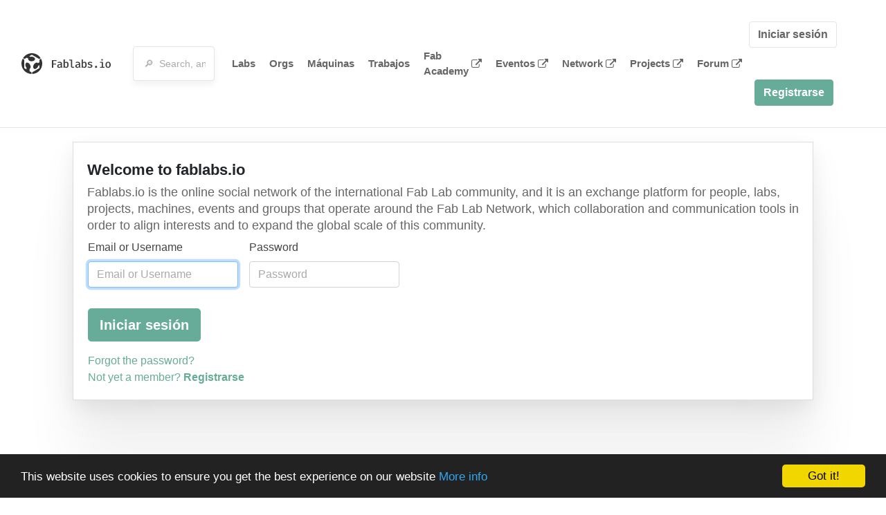

--- FILE ---
content_type: application/javascript
request_url: https://fablabs.io/assets/application-d4eb1143ec3b3c51d4bccb86bcf9df169c12d2899a7b9e34d6df42111af7af4e.js
body_size: 170434
content:
!function(t,e){"use strict";"object"==typeof module&&"object"==typeof module.exports?module.exports=t.document?e(t,!0):function(t){if(!t.document)throw new Error("jQuery requires a window with a document");return e(t)}:e(t)}("undefined"!=typeof window?window:this,function(lt,t){"use strict";function m(t,e,n){var i,o,r=(n=n||tt).createElement("script");if(r.text=t,e)for(i in et)(o=e[i]||e.getAttribute&&e.getAttribute(i))&&r.setAttribute(i,o);n.head.appendChild(r).parentNode.removeChild(r)}function g(t){return null==t?t+"":"object"==typeof t||"function"==typeof t?G[V.call(t)]||"object":typeof t}function a(t){var e=!!t&&"length"in t&&t.length,n=g(t);return!J(t)&&!X(t)&&("array"===n||0===e||"number"==typeof e&&0<e&&e-1 in t)}function ut(t,e){return t.nodeName&&t.nodeName.toLowerCase()===e.toLowerCase()}function e(t,e){return e?"\0"===t?"\ufffd":t.slice(0,-1)+"\\"+t.charCodeAt(t.length-1).toString(16)+" ":"\\"+t}function n(t,n,i){return J(n)?mt.grep(t,function(t,e){return!!n.call(t,e,t)!==i}):n.nodeType?mt.grep(t,function(t){return t===n!==i}):"string"!=typeof n?mt.grep(t,function(t){return-1<ht.call(n,t)!==i}):mt.filter(n,t,i)}function i(t,e){for(;(t=t[e])&&1!==t.nodeType;);return t}function c(t){var n={};return mt.each(t.match(kt)||[],function(t,e){n[e]=!0}),n}function d(t){return t}function h(t){throw t}function l(t,e,n,i){var o;try{t&&J(o=t.promise)?o.call(t).done(e).fail(n):t&&J(o=t.then)?o.call(t,e,n):e.apply(undefined,[t].slice(i))}catch(t){n.apply(undefined,[t])}}function o(){tt.removeEventListener("DOMContentLoaded",o),lt.removeEventListener("load",o),mt.ready()}function r(t,e){return e.toUpperCase()}function f(t){return t.replace(At,"ms-").replace(Ot,r)}function s(){this.expando=mt.expando+s.uid++}function u(t){return"true"===t||"false"!==t&&("null"===t?null:t===+t+""?+t:Rt.test(t)?JSON.parse(t):t)}function p(t,e,n){var i;if(n===undefined&&1===t.nodeType)if(i="data-"+e.replace(Bt,"-$&").toLowerCase(),"string"==typeof(n=t.getAttribute(i))){try{n=u(n)}catch(o){}jt.set(t,e,n)}else n=undefined;return n}function _(t,e,n,i){var o,r,s=20,a=i?function(){return i.cur()}:function(){return mt.css(t,e,"")},l=a(),u=n&&n[3]||(mt.cssNumber[e]?"":"px"),c=t.nodeType&&(mt.cssNumber[e]||"px"!==u&&+l)&&Ut.exec(mt.css(t,e));if(c&&c[3]!==u){for(l/=2,u=u||c[3],c=+l||1;s--;)mt.style(t,e,c+u),(1-r)*(1-(r=a()/l||.5))<=0&&(s=0),c/=r;c*=2,mt.style(t,e,c+u),n=n||[]}return n&&(c=+c||+l||0,o=n[1]?c+(n[1]+1)*n[2]:+n[2],i&&(i.unit=u,i.start=c,i.end=o)),o}function v(t){var e,n=t.ownerDocument,i=t.nodeName,o=Zt[i];return o||(e=n.body.appendChild(n.createElement(i)),o=mt.css(e,"display"),e.parentNode.removeChild(e),"none"===o&&(o="block"),Zt[i]=o)}function y(t,e){for(var n,i,o=[],r=0,s=t.length;r<s;r++)(i=t[r]).style&&(n=i.style.display,e?("none"===n&&(o[r]=It.get(i,"display")||null,o[r]||(i.style.display="")),""===i.style.display&&Wt(i)&&(o[r]=v(i))):"none"!==n&&(o[r]="none",It.set(i,"display",n)));for(r=0;r<s;r++)null!=o[r]&&(t[r].style.display=o[r]);return t}function b(t,e){var n;return n="undefined"!=typeof t.getElementsByTagName?t.getElementsByTagName(e||"*"):"undefined"!=typeof t.querySelectorAll?t.querySelectorAll(e||"*"):[],e===undefined||e&&ut(t,e)?mt.merge([t],n):n}function w(t,e){for(var n=0,i=t.length;n<i;n++)It.set(t[n],"globalEval",!e||It.get(e[n],"globalEval"))}function x(t,e,n,i,o){for(var r,s,a,l,u,c,d=e.createDocumentFragment(),h=[],f=0,p=t.length;f<p;f++)if((r=t[f])||0===r)if("object"===g(r))mt.merge(h,r.nodeType?[r]:r);else if(Xt.test(r)){for(s=s||d.appendChild(e.createElement("div")),a=(Kt.exec(r)||["",""])[1].toLowerCase(),l=Jt[a]||Jt._default,s.innerHTML=l[1]+mt.htmlPrefilter(r)+l[2],c=l[0];c--;)s=s.lastChild;mt.merge(h,s.childNodes),(s=d.firstChild).textContent=""}else h.push(e.createTextNode(r));for(d.textContent="",f=0;r=h[f++];)if(i&&-1<mt.inArray(r,i))o&&o.push(r);else if(u=Ht(r),s=b(d.appendChild(r),"script"),u&&w(s),n)for(c=0;r=s[c++];)Qt.test(r.type||"")&&n.push(r);return d}function D(){return!0}function C(){return!1}function T(t,e,n,i,o,r){var s,a;if("object"==typeof e){for(a in"string"!=typeof n&&(i=i||n,n=undefined),e)T(t,a,n,i,e[a],r);return t}if(null==i&&null==o?(o=n,i=n=undefined):null==o&&("string"==typeof n?(o=i,i=undefined):(o=i,i=n,n=undefined)),!1===o)o=C;else if(!o)return t;return 1===r&&(s=o,(o=function(t){return mt().off(t),s.apply(this,arguments)}).guid=s.guid||(s.guid=mt.guid++)),t.each(function(){mt.event.add(this,e,o,i,n)})}function E(t,i,e){e?(It.set(t,i,!1),mt.event.add(t,i,{namespace:!1,handler:function(t){var e,n=It.get(this,i);if(1&t.isTrigger&&this[i]){if(n)(mt.event.special[i]||{}).delegateType&&t.stopPropagation();else if(n=dt.call(arguments),It.set(this,i,n),this[i](),e=It.get(this,i),It.set(this,i,!1),n!==e)return t.stopImmediatePropagation(),t.preventDefault(),e}else n&&(It.set(this,i,mt.event.trigger(n[0],n.slice(1),this)),t.stopPropagation(),t.isImmediatePropagationStopped=D)}})):It.get(t,i)===undefined&&mt.event.add(t,i,D)}function S(t,e){return ut(t,"table")&&ut(11!==e.nodeType?e:e.firstChild,"tr")&&mt(t).children("tbody")[0]||t}function k(t){return t.type=(null!==t.getAttribute("type"))+"/"+t.type,t}function M(t){return"true/"===(t.type||"").slice(0,5)?t.type=t.type.slice(5):t.removeAttribute("type"),t}function L(t,e){var n,i,o,r,s,a;if(1===e.nodeType){if(It.hasData(t)&&(a=It.get(t).events))for(o in It.remove(e,"handle events"),a)for(n=0,i=a[o].length;n<i;n++)mt.event.add(e,o,a[o][n]);jt.hasData(t)&&(r=jt.access(t),s=mt.extend({},r),jt.set(e,s))}}function P(t,e){var n=e.nodeName.toLowerCase();"input"===n&&Vt.test(t.type)?e.checked=t.checked:"input"!==n&&"textarea"!==n||(e.defaultValue=t.defaultValue)}function A(n,i,o,r){i=Z(i);var t,e,s,a,l,u,c=0,d=n.length,h=d-1,f=i[0],p=J(f);if(p||1<d&&"string"==typeof f&&!pt.checkClone&&ne.test(f))return n.each(function(t){var e=n.eq(t);p&&(i[0]=f.call(this,t,e.html())),A(e,i,o,r)});if(d&&(e=(t=x(i,n[0].ownerDocument,!1,n,r)).firstChild,1===t.childNodes.length&&(t=e),e||r)){for(a=(s=mt.map(b(t,"script"),k)).length;c<d;c++)l=t,c!==h&&(l=mt.clone(l,!0,!0),a&&mt.merge(s,b(l,"script"))),o.call(n[c],l,c);if(a)for(u=s[s.length-1].ownerDocument,mt.map(s,M),c=0;c<a;c++)l=s[c],Qt.test(l.type||"")&&!It.access(l,"globalEval")&&mt.contains(u,l)&&(l.src&&"module"!==(l.type||"").toLowerCase()?mt._evalUrl&&!l.noModule&&mt._evalUrl(l.src,{nonce:l.nonce||l.getAttribute("nonce")},u):m(l.textContent.replace(ie,""),l,u))}return n}function O(t,e,n){for(var i,o=e?mt.filter(e,t):t,r=0;null!=(i=o[r]);r++)n||1!==i.nodeType||mt.cleanData(b(i)),i.parentNode&&(n&&Ht(i)&&w(b(i,"script")),i.parentNode.removeChild(i));return t}function N(t,e,n){var i,o,r,s,a=re.test(e),l=t.style;return(n=n||se(t))&&(s=n.getPropertyValue(e)||n[e],a&&s&&(s=s.replace(bt,"$1")||undefined),""!==s||Ht(t)||(s=mt.style(t,e)),!pt.pixelBoxStyles()&&oe.test(s)&&le.test(e)&&(i=l.width,o=l.minWidth,r=l.maxWidth,l.minWidth=l.maxWidth=l.width=s,s=n.width,l.width=i,l.minWidth=o,l.maxWidth=r)),s!==undefined?s+"":s}function I(t,e){return{get:function(){if(!t())return(this.get=e).apply(this,arguments);delete this.get}}}function j(t){for(var e=t[0].toUpperCase()+t.slice(1),n=de.length;n--;)if((t=de[n]+e)in he)return t}function R(t){var e=mt.cssProps[t]||fe[t];return e||(t in he?t:fe[t]=j(t)||t)}function B(t,e,n){var i=Ut.exec(e);return i?Math.max(0,i[2]-(n||0))+(i[3]||"px"):e}function $(t,e,n,i,o,r){var s="width"===e?1:0,a=0,l=0,u=0;if(n===(i?"border":"content"))return 0;for(;s<4;s+=2)"margin"===n&&(u+=mt.css(t,n+zt[s],!0,o)),i?("content"===n&&(l-=mt.css(t,"padding"+zt[s],!0,o)),"margin"!==n&&(l-=mt.css(t,"border"+zt[s]+"Width",!0,o))):(l+=mt.css(t,"padding"+zt[s],!0,o),"padding"!==n?l+=mt.css(t,"border"+zt[s]+"Width",!0,o):a+=mt.css(t,"border"+zt[s]+"Width",!0,o));return!i&&0<=r&&(l+=Math.max(0,Math.ceil(t["offset"+e[0].toUpperCase()+e.slice(1)]-r-l-a-.5))||0),l+u}function U(t,e,n){var i=se(t),o=(!pt.boxSizingReliable()||n)&&"border-box"===mt.css(t,"boxSizing",!1,i),r=o,s=N(t,e,i),a="offset"+e[0].toUpperCase()+e.slice(1);if(oe.test(s)){if(!n)return s;s="auto"}return(!pt.boxSizingReliable()&&o||!pt.reliableTrDimensions()&&ut(t,"tr")||"auto"===s||!parseFloat(s)&&"inline"===mt.css(t,"display",!1,i))&&t.getClientRects().length&&(o="border-box"===mt.css(t,"boxSizing",!1,i),(r=a in t)&&(s=t[a])),(s=parseFloat(s)||0)+$(t,e,n||(o?"border":"content"),r,i,s)+"px"}function z(t){return(t.match(kt)||[]).join(" ")}function F(t){return t.getAttribute&&t.getAttribute("class")||""}function H(t){return Array.isArray(t)?t:"string"==typeof t&&t.match(kt)||[]}function Y(n,t,i,o){var e;if(Array.isArray(t))mt.each(t,function(t,e){i||Te.test(n)?o(n,e):Y(n+"["+("object"==typeof e&&null!=e?t:"")+"]",e,i,o)});else if(i||"object"!==g(t))o(n,t);else for(e in t)Y(n+"["+e+"]",t[e],i,o)}var ct=[],W=Object.getPrototypeOf,dt=ct.slice,Z=ct.flat?function(t){return ct.flat.call(t)}:function(t){return ct.concat.apply([],t)},q=ct.push,ht=ct.indexOf,G={},V=G.toString,ft=G.hasOwnProperty,K=ft.toString,Q=K.call(Object),pt={},J=function J(t){return"function"==typeof t&&"number"!=typeof t.nodeType&&"function"!=typeof t.item},X=function X(t){return null!=t&&t===t.window},tt=lt.document,et={type:!0,src:!0,nonce:!0,noModule:!0},nt="3.7.0 -ajax,-ajax/jsonp,-ajax/load,-ajax/script,-ajax/var/location,-ajax/var/nonce,-ajax/var/rquery,-ajax/xhr,-manipulation/_evalUrl,-deprecated/ajax-event-alias,-effects,-effects/animatedSelector,-effects/Tween",it=/HTML$/i,mt=function(t,e){return new mt.fn.init(t,e)};mt.fn=mt.prototype={jquery:nt,constructor:mt,length:0,toArray:function(){return dt.call(this)},get:function(t){return null==t?dt.call(this):t<0?this[t+this.length]:this[t]},pushStack:function(t){var e=mt.merge(this.constructor(),t);return e.prevObject=this,e},each:function(t){return mt.each(this,t)},map:function(n){return this.pushStack(mt.map(this,function(t,e){return n.call(t,e,t)}))},slice:function(){return this.pushStack(dt.apply(this,arguments))},first:function(){return this.eq(0)},last:function(){return this.eq(-1)},even:function(){return this.pushStack(mt.grep(this,function(t,e){return(e+1)%2}))},odd:function(){return this.pushStack(mt.grep(this,function(t,e){return e%2}))},eq:function(t){var e=this.length,n=+t+(t<0?e:0);return this.pushStack(0<=n&&n<e?[this[n]]:[])},end:function(){return this.prevObject||this.constructor()},push:q,sort:ct.sort,splice:ct.splice},mt.extend=mt.fn.extend=function(t){var e,n,i,o,r,s,a=t||{},l=1,u=arguments.length,c=!1;for("boolean"==typeof a&&(c=a,a=arguments[l]||{},l++),"object"==typeof a||J(a)||(a={}),l===u&&(a=this,l--);l<u;l++)if(null!=(e=arguments[l]))for(n in e)o=e[n],"__proto__"!==n&&a!==o&&(c&&o&&(mt.isPlainObject(o)||(r=Array.isArray(o)))?(i=a[n],s=r&&!Array.isArray(i)?[]:r||mt.isPlainObject(i)?i:{},r=!1,a[n]=mt.extend(c,s,o)):o!==undefined&&(a[n]=o));return a},mt.extend({expando:"jQuery"+(nt+Math.random()).replace(/\D/g,""),isReady:!0,error:function(t){throw new Error(t)},noop:function(){},isPlainObject:function(t){var e,n;return!(!t||"[object Object]"!==V.call(t))&&(!(e=W(t))||"function"==typeof(n=ft.call(e,"constructor")&&e.constructor)&&K.call(n)===Q)},isEmptyObject:function(t){var e;for(e in t)return!1;return!0},globalEval:function(t,e,n){m(t,{nonce:e&&e.nonce},n)},each:function(t,e){var n,i=0;if(a(t))for(n=t.length;i<n&&!1!==e.call(t[i],i,t[i]);i++);else for(i in t)if(!1===e.call(t[i],i,t[i]))break;return t},text:function(t){var e,n="",i=0,o=t.nodeType;if(o){if(1===o||9===o||11===o)return t.textContent;if(3===o||4===o)return t.nodeValue}else for(;e=t[i++];)n+=mt.text(e);return n},makeArray:function(t,e){var n=e||[];return null!=t&&(a(Object(t))?mt.merge(n,"string"==typeof t?[t]:t):q.call(n,t)),n},inArray:function(t,e,n){return null==e?-1:ht.call(e,t,n)},isXMLDoc:function(t){var e=t&&t.namespaceURI,n=t&&(t.ownerDocument||t).documentElement;return!it.test(e||n&&n.nodeName||"HTML")},merge:function(t,e){for(var n=+e.length,i=0,o=t.length;i<n;i++)t[o++]=e[i];return t.length=o,t},grep:function(t,e,n){for(var i=[],o=0,r=t.length,s=!n;o<r;o++)!e(t[o],o)!==s&&i.push(t[o]);return i},map:function(t,e,n){var i,o,r=0,s=[];if(a(t))for(i=t.length;r<i;r++)null!=(o=e(t[r],r,n))&&s.push(o);else for(r in t)null!=(o=e(t[r],r,n))&&s.push(o);return Z(s)},guid:1,support:pt}),"function"==typeof Symbol&&(mt.fn[Symbol.iterator]=ct[Symbol.iterator]),mt.each("Boolean Number String Function Array Date RegExp Object Error Symbol".split(" "),function(t,e){G["[object "+e+"]"]=e.toLowerCase()});var gt=ct.pop,_t=ct.sort,vt=ct.splice,yt="[\\x20\\t\\r\\n\\f]",bt=new RegExp("^"+yt+"+|((?:^|[^\\\\])(?:\\\\.)*)"+yt+"+$","g");mt.contains=function(t,e){var n=e&&e.parentNode;return t===n||!(!n||1!==n.nodeType||!(t.contains?t.contains(n):t.compareDocumentPosition&&16&t.compareDocumentPosition(n)))};var ot=/([\0-\x1f\x7f]|^-?\d)|^-$|[^\x80-\uFFFF\w-]/g;mt.escapeSelector=function(t){return(t+"").replace(ot,e)};var wt=tt,xt=q;!function(){function e(){try{return k.activeElement}catch(t){}}function p(t,e,n,i){var o,r,s,a,l,u,c,d=e&&e.ownerDocument,h=e?e.nodeType:9;if(n=n||[],"string"!=typeof t||!t||1!==h&&9!==h&&11!==h)return n;if(!i&&(b(e),e=e||k,L)){if(11!==h&&(l=et.exec(t)))if(o=l[1]){if(9===h){if(!(s=e.getElementById(o)))return n;if(s.id===o)return O.call(n,s),n}else if(d&&(s=d.getElementById(o))&&p.contains(e,s)&&s.id===o)return O.call(n,s),n}else{if(l[2])return O.apply(n,e.getElementsByTagName(t)),n;if((o=l[3])&&e.getElementsByClassName)return O.apply(n,e.getElementsByClassName(o)),n}if(!(U[t+" "]||P&&P.test(t))){if(c=t,d=e,1===h&&(V.test(t)||G.test(t))){for((d=nt.test(t)&&m(e.parentNode)||e)==e&&pt.scope||((a=e.getAttribute("id"))?a=mt.escapeSelector(a):e.setAttribute("id",a=N)),r=(u=g(t)).length;r--;)u[r]=(a?"#"+a:":scope")+" "+_(u[r]);c=u.join(",")}try{return O.apply(n,d.querySelectorAll(c)),n}catch(f){U(t,!0)}finally{a===N&&e.removeAttribute("id")}}}return D(t.replace(bt,"$1"),e,n,i)}function t(){function n(t,e){return i.push(t+" ")>C.cacheLength&&delete n[i.shift()],n[t+" "]=e}var i=[];return n}function n(t){return t[N]=!0,t}function i(t){var e=k.createElement("fieldset");try{return!!t(e)}catch(n){return!1}finally{e.parentNode&&e.parentNode.removeChild(e),e=null}}function o(e){return function(t){return ut(t,"input")&&t.type===e}}function r(e){return function(t){return(ut(t,"input")||ut(t,"button"))&&t.type===e}}function s(e){return function(t){return"form"in t?t.parentNode&&!1===t.disabled?"label"in t?"label"in t.parentNode?t.parentNode.disabled===e:t.disabled===e:t.isDisabled===e||t.isDisabled!==!e&&st(t)===e:t.disabled===e:"label"in t&&t.disabled===e}}function a(s){return n(function(r){return r=+r,n(function(t,e){for(var n,i=s([],t.length,r),o=i.length;o--;)t[n=i[o]]&&(t[n]=!(e[n]=t[n]))})})}function m(t){return t&&"undefined"!=typeof t.getElementsByTagName&&t}function b(t){var e,n=t?t.ownerDocument||t:wt;return n!=k&&9===n.nodeType&&n.documentElement&&(M=(k=n).documentElement,L=!mt.isXMLDoc(k),A=M.matches||M.webkitMatchesSelector||M.msMatchesSelector,wt!=k&&(e=k.defaultView)&&e.top!==e&&e.addEventListener("unload",rt),pt.getById=i(function(t){return M.appendChild(t).id=mt.expando,!k.getElementsByName||!k.getElementsByName(mt.expando).length}),pt.disconnectedMatch=i(function(t){return A.call(t,"*")}),pt.scope=i(function(){return k.querySelectorAll(":scope")}),pt.cssHas=i(function(){try{return k.querySelector(":has(*,:jqfake)"),!1}catch(t){return!0}}),pt.getById?(C.filter.ID=function(t){var e=t.replace(it,ot);return function(t){return t.getAttribute("id")===e}},C.find.ID=function(t,e){if("undefined"!=typeof e.getElementById&&L){var n=e.getElementById(t);return n?[n]:[]}}):(C.filter.ID=function(t){var n=t.replace(it,ot);return function(t){var e="undefined"!=typeof t.getAttributeNode&&t.getAttributeNode("id");return e&&e.value===n}},C.find.ID=function(t,e){if("undefined"!=typeof e.getElementById&&L){var n,i,o,r=e.getElementById(t);if(r){if((n=r.getAttributeNode("id"))&&n.value===t)return[r];for(o=e.getElementsByName(t),i=0;r=o[i++];)if((n=r.getAttributeNode("id"))&&n.value===t)return[r]}return[]}}),C.find.TAG=function(t,e){return"undefined"!=typeof e.getElementsByTagName?e.getElementsByTagName(t):e.querySelectorAll(t)},C.find.CLASS=function(t,e){if("undefined"!=typeof e.getElementsByClassName&&L)return e.getElementsByClassName(t)},P=[],i(function(t){var e;M.appendChild(t).innerHTML="<a id='"+N+"' href='' disabled='disabled'></a><select id='"+N+"-\r\\' disabled='disabled'><option selected=''></option></select>",t.querySelectorAll("[selected]").length||P.push("\\["+yt+"*(?:value|"+F+")"),t.querySelectorAll("[id~="+N+"-]").length||P.push("~="),t.querySelectorAll("a#"+N+"+*").length||P.push(".#.+[+~]"),t.querySelectorAll(":checked").length||P.push(":checked"),(e=k.createElement("input")).setAttribute("type","hidden"),t.appendChild(e).setAttribute("name","D"),M.appendChild(t).disabled=!0,2!==t.querySelectorAll(":disabled").length&&P.push(":enabled",":disabled"),(e=k.createElement("input")).setAttribute("name",""),t.appendChild(e),t.querySelectorAll("[name='']").length||P.push("\\["+yt+"*name"+yt+"*="+yt+"*(?:''|\"\")")}),pt.cssHas||P.push(":has"),P=P.length&&new RegExp(P.join("|")),z=function(t,e){if(t===e)return S=!0,0;var n=!t.compareDocumentPosition-!e.compareDocumentPosition;return n||(1&(n=(t.ownerDocument||t)==(e.ownerDocument||e)?t.compareDocumentPosition(e):1)||!pt.sortDetached&&e.compareDocumentPosition(t)===n?t===k||t.ownerDocument==wt&&p.contains(wt,t)?-1:e===k||e.ownerDocument==wt&&p.contains(wt,e)?1:E?ht.call(E,t)-ht.call(E,e):0:4&n?-1:1)}),k}function l(){}function g(t,e){var n,i,o,r,s,a,l,u=B[t+" "];if(u)return e?0:u.slice(0);for(s=t,a=[],l=C.preFilter;s;){for(r in n&&!(i=q.exec(s))||(i&&(s=s.slice(i[0].length)||s),a.push(o=[])),n=!1,(i=G.exec(s))&&(n=i.shift(),o.push({value:n,type:i[0].replace(bt," ")}),s=s.slice(n.length)),C.filter)!(i=J[r].exec(s))||l[r]&&!(i=l[r](i))||(n=i.shift(),o.push({value:n,type:r,matches:i}),s=s.slice(n.length));if(!n)break}return e?s.length:s?p.error(t):B(t,a).slice(0)}function _(t){for(var e=0,n=t.length,i="";e<n;e++)i+=t[e].value;return i}function d(s,t,e){var a=t.dir,l=t.next,u=l||a,c=e&&"parentNode"===u,d=j++;return t.first?function(t,e,n){for(;t=t[a];)if(1===t.nodeType||c)return s(t,e,n);return!1}:function(t,e,n){var i,o,r=[I,d];if(n){for(;t=t[a];)if((1===t.nodeType||c)&&s(t,e,n))return!0}else for(;t=t[a];)if(1===t.nodeType||c)if(o=t[N]||(t[N]={}),l&&ut(t,l))t=t[a]||t;else{if((i=o[u])&&i[0]===I&&i[1]===d)return r[2]=i[2];if((o[u]=r)[2]=s(t,e,n))return!0}return!1}}function h(o){return 1<o.length?function(t,e,n){for(var i=o.length;i--;)if(!o[i](t,e,n))return!1;return!0}:o[0]}function v(t,e,n){for(var i=0,o=e.length;i<o;i++)p(t,e[i],n);return n}function w(t,e,n,i,o){for(var r,s=[],a=0,l=t.length,u=null!=e;a<l;a++)(r=t[a])&&(n&&!n(r,i,o)||(s.push(r),u&&e.push(a)));return s}function y(f,p,m,g,_,t){return g&&!g[N]&&(g=y(g)),_&&!_[N]&&(_=y(_,t)),n(function(t,e,n,i){var o,r,s,a,l=[],u=[],c=e.length,d=t||v(p||"*",n.nodeType?[n]:n,[]),h=!f||!t&&p?d:w(d,l,f,n,i);if(m?m(h,a=_||(t?f:c||g)?[]:e,n,i):a=h,g)for(o=w(a,u),g(o,[],n,i),r=o.length;r--;)(s=o[r])&&(a[u[r]]=!(h[u[r]]=s));if(t){if(_||f){if(_){for(o=[],r=a.length;r--;)(s=a[r])&&o.push(h[r]=s);_(null,a=[],o,i)}for(r=a.length;r--;)(s=a[r])&&-1<(o=_?ht.call(t,s):l[r])&&(t[o]=!(e[o]=s))}}else a=w(a===e?a.splice(c,a.length):a),_?_(null,e,a,i):O.apply(e,a)})}function f(t){for(var o,e,n,i=t.length,r=C.relative[t[0].type],s=r||C.relative[" "],a=r?1:0,l=d(function(t){return t===o},s,!0),u=d(function(t){return-1<ht.call(o,t)},s,!0),c=[function(t,e,n){var i=!r&&(n||e!=T)||((o=e).nodeType?l(t,e,n):u(t,e,n));return o=null,i}];a<i;a++)if(e=C.relative[t[a].type])c=[d(h(c),e)];else{if((e=C.filter[t[a].type].apply(null,t[a].matches))[N]){for(n=++a;n<i&&!C.relative[t[n].type];n++);return y(1<a&&h(c),1<a&&_(t.slice(0,a-1).concat({value:" "===t[a-2].type?"*":""})).replace(bt,"$1"),e,a<n&&f(t.slice(a,n)),n<i&&f(t=t.slice(n)),n<i&&_(t))}c.push(e)}return h(c)}function u(g,_){var v=0<_.length,y=0<g.length,t=function(t,e,n,i,o){var r,s,a,l=0,u="0",c=t&&[],d=[],h=T,f=t||y&&C.find.TAG("*",o),p=I+=null==h?1:Math.random()||.1,m=f.length;for(o&&(T=e==k||e||o);u!==m&&null!=(r=f[u]);u++){if(y&&r){for(s=0,e||r.ownerDocument==k||(b(r),n=!L);a=g[s++];)if(a(r,e||k,n)){O.call(i,r);break}o&&(I=p)}v&&((r=!a&&r)&&l--,t&&c.push(r))}if(l+=u,v&&u!==l){for(s=0;a=_[s++];)a(c,d,e,n);if(t){if(0<l)for(;u--;)c[u]||d[u]||(d[u]=gt.call(i));d=w(d)}O.apply(i,d),o&&!t&&0<d.length&&1<l+_.length&&mt.uniqueSort(i)}return o&&(I=p,T=h),c};return v?n(t):t}function x(t,e){var n,i=[],o=[],r=$[t+" "];if(!r){for(e||(e=g(t)),n=e.length;n--;)(r=f(e[n]))[N]?i.push(r):o.push(r);(r=$(t,u(o,i))).selector=t}return r}function D(t,e,n,i){var o,r,s,a,l,u="function"==typeof t&&t,c=!i&&g(t=u.selector||t);if(n=n||[],1===c.length){if(2<(r=c[0]=c[0].slice(0)).length&&"ID"===(s=r[0]).type&&9===e.nodeType&&L&&C.relative[r[1].type]){if(!(e=(C.find.ID(s.matches[0].replace(it,ot),e)||[])[0]))return n;u&&(e=e.parentNode),t=t.slice(r.shift().value.length)}for(o=J.needsContext.test(t)?0:r.length;o--&&(s=r[o],!C.relative[a=s.type]);)if((l=C.find[a])&&(i=l(s.matches[0].replace(it,ot),nt.test(r[0].type)&&m(e.parentNode)||e))){if(r.splice(o,1),!(t=i.length&&_(r)))return O.apply(n,i),n;break}}return(u||x(t,c))(i,e,!L,n,!e||nt.test(t)&&m(e.parentNode)||e),n}var c,C,T,E,S,k,M,L,P,A,O=xt,N=mt.expando,I=0,j=0,R=t(),B=t(),$=t(),U=t(),z=function(t,e){return t===e&&(S=!0),0},F="checked|selected|async|autofocus|autoplay|controls|defer|disabled|hidden|ismap|loop|multiple|open|readonly|required|scoped",H="(?:\\\\[\\da-fA-F]{1,6}"+yt+"?|\\\\[^\\r\\n\\f]|[\\w-]|[^\0-\\x7f])+",Y="\\["+yt+"*("+H+")(?:"+yt+"*([*^$|!~]?=)"+yt+"*(?:'((?:\\\\.|[^\\\\'])*)'|\"((?:\\\\.|[^\\\\\"])*)\"|("+H+"))|)"+yt+"*\\]",W=":("+H+")(?:\\((('((?:\\\\.|[^\\\\'])*)'|\"((?:\\\\.|[^\\\\\"])*)\")|((?:\\\\.|[^\\\\()[\\]]|"+Y+")*)|.*)\\)|)",Z=new RegExp(yt+"+","g"),q=new RegExp("^"+yt+"*,"+yt+"*"),G=new RegExp("^"+yt+"*([>+~]|"+yt+")"+yt+"*"),V=new RegExp(yt+"|>"),K=new RegExp(W),Q=new RegExp("^"+H+"$"),J={ID:new RegExp("^#("+H+")"),CLASS:new RegExp("^\\.("+H+")"),TAG:new RegExp("^("+H+"|[*])"),ATTR:new RegExp("^"+Y),PSEUDO:new RegExp("^"+W),CHILD:new RegExp("^:(only|first|last|nth|nth-last)-(child|of-type)(?:\\("+yt+"*(even|odd|(([+-]|)(\\d*)n|)"+yt+"*(?:([+-]|)"+yt+"*(\\d+)|))"+yt+"*\\)|)","i"),bool:new RegExp("^(?:"+F+")$","i"),needsContext:new RegExp("^"+yt+"*[>+~]|:(even|odd|eq|gt|lt|nth|first|last)(?:\\("+yt+"*((?:-\\d)?\\d*)"+yt+"*\\)|)(?=[^-]|$)","i")},X=/^(?:input|select|textarea|button)$/i,tt=/^h\d$/i,et=/^(?:#([\w-]+)|(\w+)|\.([\w-]+))$/,nt=/[+~]/,it=new RegExp("\\\\[\\da-fA-F]{1,6}"+yt+"?|\\\\([^\\r\\n\\f])","g"),ot=function(t,e){var n="0x"+t.slice(1)-65536;return e||(n<0?String.fromCharCode(n+65536):String.fromCharCode(n>>10|55296,1023&n|56320))},rt=function(){b()},st=d(function(t){return!0===t.disabled&&ut(t,"fieldset")},{dir:"parentNode",next:"legend"});try{O.apply(ct=dt.call(wt.childNodes),wt.childNodes),ct[wt.childNodes.length].nodeType}catch(at){O={apply:function(t,e){xt.apply(t,dt.call(e))},call:function(t){xt.apply(t,dt.call(arguments,1))}}}for(c in p.matches=function(t,e){return p(t,null,null,e)},p.matchesSelector=function(t,e){if(b(t),L&&!U[e+" "]&&(!P||!P.test(e)))try{var n=A.call(t,e);if(n||pt.disconnectedMatch||t.document&&11!==t.document.nodeType)return n}catch(at){U(e,!0)}return 0<p(e,k,null,[t]).length},p.contains=function(t,e){return(t.ownerDocument||t)!=k&&b(t),mt.contains(t,e)},p.attr=function(t,e){(t.ownerDocument||t)!=k&&b(t);var n=C.attrHandle[e.toLowerCase()],i=n&&ft.call(C.attrHandle,e.toLowerCase())?n(t,e,!L):undefined;return i!==undefined?i:t.getAttribute(e)},p.error=function(t){throw new Error("Syntax error, unrecognized expression: "+t)},mt.uniqueSort=function(t){var e,n=[],i=0,o=0;if(S=!pt.sortStable,E=!pt.sortStable&&dt.call(t,0),_t.call(t,z),S){for(;e=t[o++];)e===t[o]&&(i=n.push(o));for(;i--;)vt.call(t,n[i],1)}return E=null,t},mt.fn.uniqueSort=function(){return this.pushStack(mt.uniqueSort(dt.apply(this)))},(C=mt.expr={cacheLength:50,createPseudo:n,match:J,attrHandle:{},find:{},relative:{">":{dir:"parentNode",first:!0}," ":{dir:"parentNode"},"+":{dir:"previousSibling",first:!0},"~":{dir:"previousSibling"}},preFilter:{ATTR:function(t){return t[1]=t[1].replace(it,ot),t[3]=(t[3]||t[4]||t[5]||"").replace(it,ot),"~="===t[2]&&(t[3]=" "+t[3]+" "),t.slice(0,4)},CHILD:function(t){return t[1]=t[1].toLowerCase(),"nth"===t[1].slice(0,3)?(t[3]||p.error(t[0]),t[4]=+(t[4]?t[5]+(t[6]||1):2*("even"===t[3]||"odd"===t[3])),t[5]=+(t[7]+t[8]||"odd"===t[3])):t[3]&&p.error(t[0]),t},PSEUDO:function(t){var e,n=!t[6]&&t[2];return J.CHILD.test(t[0])?null:(t[3]?t[2]=t[4]||t[5]||"":n&&K.test(n)&&(e=g(n,!0))&&(e=n.indexOf(")",n.length-e)-n.length)&&(t[0]=t[0].slice(0,e),t[2]=n.slice(0,e)),t.slice(0,3))}},filter:{TAG:function(t){var e=t.replace(it,ot).toLowerCase();return"*"===t?function(){return!0}:function(t){return ut(t,e)}},CLASS:function(t){var e=R[t+" "];return e||(e=new RegExp("(^|"+yt+")"+t+"("+yt+"|$)"))&&R(t,function(t){return e.test("string"==typeof t.className&&t.className||"undefined"!=typeof t.getAttribute&&t.getAttribute("class")||"")})},ATTR:function(n,i,o){return function(t){var e=p.attr(t,n);return null==e?"!="===i:!i||(e+="","="===i?e===o:"!="===i?e!==o:"^="===i?o&&0===e.indexOf(o):"*="===i?o&&-1<e.indexOf(o):"$="===i?o&&e.slice(-o.length)===o:"~="===i?-1<(" "+e.replace(Z," ")+" ").indexOf(o):"|="===i&&(e===o||e.slice(0,o.length+1)===o+"-"))}},CHILD:function(f,t,e,p,m){var g="nth"!==f.slice(0,3),_="last"!==f.slice(-4),v="of-type"===t;return 1===p&&0===m?function(t){return!!t.parentNode}:function(t,e,n){var i,o,r,s,a,l=g!==_?"nextSibling":"previousSibling",u=t.parentNode,c=v&&t.nodeName.toLowerCase(),d=!n&&!v,h=!1;if(u){if(g){for(;l;){for(r=t;r=r[l];)if(v?ut(r,c):1===r.nodeType)return!1;a=l="only"===f&&!a&&"nextSibling"}return!0}if(a=[_?u.firstChild:u.lastChild],_&&d){for(h=(s=(i=(o=u[N]||(u[N]={}))[f]||[])[0]===I&&i[1])&&i[2],r=s&&u.childNodes[s];r=++s&&r&&r[l]||(h=s=0)||a.pop();)if(1===r.nodeType&&++h&&r===t){o[f]=[I,s,h];break}}else if(d&&(h=s=(i=(o=t[N]||(t[N]={}))[f]||[])[0]===I&&i[1]),!1===h)for(;(r=++s&&r&&r[l]||(h=s=0)||a.pop())&&((v?!ut(r,c):1!==r.nodeType)||!++h||(d&&((o=r[N]||(r[N]={}))[f]=[I,h]),r!==t)););return(h-=m)===p||h%p==0&&0<=h/p}}},PSEUDO:function(t,r){var e,s=C.pseudos[t]||C.setFilters[t.toLowerCase()]||p.error("unsupported pseudo: "+t);return s[N]?s(r):1<s.length?(e=[t,t,"",r],C.setFilters.hasOwnProperty(t.toLowerCase())?n(function(t,e){for(var n,i=s(t,r),o=i.length;o--;)t[n=ht.call(t,i[o])]=!(e[n]=i[o])}):function(t){return s(t,0,e)}):s}},pseudos:{not:n(function(t){var i=[],o=[],a=x(t.replace(bt,"$1"));return a[N]?n(function(t,e,n,i){for(var o,r=a(t,null,i,[]),s=t.length;s--;)(o=r[s])&&(t[s]=!(e[s]=o))}):function(t,e,n){return i[0]=t,a(i,null,n,o),i[0]=null,!o.pop()}}),has:n(function(e){return function(t){return 0<p(e,t).length}}),contains:n(function(e){return e=e.replace(it,ot),function(t){return-1<(t.textContent||mt.text(t)).indexOf(e)}}),lang:n(function(n){return Q.test(n||"")||p.error("unsupported lang: "+n),n=n.replace(it,ot).toLowerCase(),function(t){var e;do{if(e=L?t.lang:t.getAttribute("xml:lang")||t.getAttribute("lang"))return(e=e.toLowerCase())===n||0===e.indexOf(n+"-")}while((t=t.parentNode)&&1===t.nodeType);return!1}}),target:function(t){var e=lt.location&&lt.location.hash;return e&&e.slice(1)===t.id},root:function(t){return t===M},focus:function(t){return t===e()&&k.hasFocus()&&!!(t.type||t.href||~t.tabIndex)},enabled:s(!1),disabled:s(!0),checked:function(t){return ut(t,"input")&&!!t.checked||ut(t,"option")&&!!t.selected},selected:function(t){return t.parentNode&&t.parentNode.selectedIndex,!0===t.selected},empty:function(t){for(t=t.firstChild;t;t=t.nextSibling)if(t.nodeType<6)return!1;return!0},parent:function(t){return!C.pseudos.empty(t)},header:function(t){return tt.test(t.nodeName)},input:function(t){return X.test(t.nodeName)},button:function(t){return ut(t,"input")&&"button"===t.type||ut(t,"button")},text:function(t){var e;return ut(t,"input")&&"text"===t.type&&(null==(e=t.getAttribute("type"))||"text"===e.toLowerCase())},first:a(function(){return[0]}),last:a(function(t,e){return[e-1]}),eq:a(function(t,e,n){return[n<0?n+e:n]}),even:a(function(t,e){for(var n=0;n<e;n+=2)t.push(n);return t}),odd:a(function(t,e){for(var n=1;n<e;n+=2)t.push(n);return t}),lt:a(function(t,e,n){var i;for(i=n<0?n+e:e<n?e:n;0<=--i;)t.push(i);return t}),gt:a(function(t,e,n){for(var i=n<0?n+e:n;++i<e;)t.push(i);return t})}}).pseudos.nth=C.pseudos.eq,{radio:!0,checkbox:!0,file:!0,password:!0,image:!0})C.pseudos[c]=o(c);for(c in{submit:!0,reset:!0})C.pseudos[c]=r(c);l.prototype=C.filters=C.pseudos,C.setFilters=new l,pt.sortStable=N.split("").sort(z).join("")===N,b(),pt.sortDetached=i(function(t){return 1&t.compareDocumentPosition(k.createElement("fieldset"))}),mt.find=p,mt.expr[":"]=mt.expr.pseudos,mt.unique=mt.uniqueSort,p.compile=x,p.select=D,p.setDocument=b,p.escape=mt.escapeSelector,p.getText=mt.text,p.isXML=mt.isXMLDoc,p.selectors=mt.expr,p.support=mt.support,p.uniqueSort=mt.uniqueSort}();var rt=function(t,e,n){for(var i=[],o=n!==undefined;(t=t[e])&&9!==t.nodeType;)if(1===t.nodeType){if(o&&mt(t).is(n))break;i.push(t)}return i},st=function(t,e){for(var n=[];t;t=t.nextSibling)1===t.nodeType&&t!==e&&n.push(t);return n},at=mt.expr.match.needsContext,Dt=/^<([a-z][^\/\0>:\x20\t\r\n\f]*)[\x20\t\r\n\f]*\/?>(?:<\/\1>|)$/i;mt.filter=function(t,e,n){var i=e[0];return n&&(t=":not("+t+")"),1===e.length&&1===i.nodeType?mt.find.matchesSelector(i,t)?[i]:[]:mt.find.matches(t,mt.grep(e,function(t){return 1===t.nodeType}))},mt.fn.extend({find:function(t){var e,n,i=this.length,o=this;if("string"!=typeof t)return this.pushStack(mt(t).filter(function(){for(e=0;e<i;e++)if(mt.contains(o[e],this))return!0}));for(n=this.pushStack([]),e=0;e<i;e++)mt.find(t,o[e],n);return 1<i?mt.uniqueSort(n):n},filter:function(t){return this.pushStack(n(this,t||[],!1))},not:function(t){return this.pushStack(n(this,t||[],!0))},is:function(t){return!!n(this,"string"==typeof t&&at.test(t)?mt(t):t||[],!1).length}});var Ct,Tt=/^(?:\s*(<[\w\W]+>)[^>]*|#([\w-]+))$/;(mt.fn.init=function(t,e,n){var i,o;if(!t)return this;if(n=n||Ct,"string"!=typeof t)return t.nodeType?(this[0]=t,this.length=1,this):J(t)?n.ready!==undefined?n.ready(t):t(mt):mt.makeArray(t,this);if(!(i="<"===t[0]&&">"===t[t.length-1]&&3<=t.length?[null,t,null]:Tt.exec(t))||!i[1]&&e)return!e||e.jquery?(e||n).find(t):this.constructor(e).find(t);if(i[1]){if(e=e instanceof mt?e[0]:e,mt.merge(this,mt.parseHTML(i[1],e&&e.nodeType?e.ownerDocument||e:tt,!0)),Dt.test(i[1])&&mt.isPlainObject(e))for(i in e)J(this[i])?this[i](e[i]):this.attr(i,e[i]);return this}return(o=tt.getElementById(i[2]))&&(this[0]=o,this.length=1),this}).prototype=mt.fn,Ct=mt(tt);var Et=/^(?:parents|prev(?:Until|All))/,St={children:!0,contents:!0,next:!0,prev:!0};mt.fn.extend({has:function(t){var e=mt(t,this),n=e.length;return this.filter(function(){for(var t=0;t<n;t++)if(mt.contains(this,e[t]))return!0})},closest:function(t,e){var n,i=0,o=this.length,r=[],s="string"!=typeof t&&mt(t);if(!at.test(t))for(;i<o;i++)for(n=this[i];n&&n!==e;n=n.parentNode)if(n.nodeType<11&&(s?-1<s.index(n):1===n.nodeType&&mt.find.matchesSelector(n,t))){r.push(n);break}return this.pushStack(1<r.length?mt.uniqueSort(r):r)},index:function(t){return t?"string"==typeof t?ht.call(mt(t),this[0]):ht.call(this,t.jquery?t[0]:t):this[0]&&this[0].parentNode?this.first().prevAll().length:-1},add:function(t,e){return this.pushStack(mt.uniqueSort(mt.merge(this.get(),mt(t,e))))},addBack:function(t){return this.add(null==t?this.prevObject:this.prevObject.filter(t))}}),mt.each({parent:function(t){var e=t.parentNode;return e&&11!==e.nodeType?e:null},parents:function(t){return rt(t,"parentNode")},parentsUntil:function(t,e,n){return rt(t,"parentNode",n)},next:function(t){return i(t,"nextSibling")},prev:function(t){return i(t,"previousSibling")},nextAll:function(t){return rt(t,"nextSibling")},prevAll:function(t){return rt(t,"previousSibling")},nextUntil:function(t,e,n){return rt(t,"nextSibling",n)},prevUntil:function(t,e,n){return rt(t,"previousSibling",n)},siblings:function(t){return st((t.parentNode||{}).firstChild,t)},children:function(t){return st(t.firstChild)},contents:function(t){return null!=t.contentDocument&&W(t.contentDocument)?t.contentDocument:(ut(t,"template")&&(t=t.content||t),mt.merge([],t.childNodes))}},function(i,o){mt.fn[i]=function(t,e){var n=mt.map(this,o,t);return"Until"!==i.slice(-5)&&(e=t),e&&"string"==typeof e&&(n=mt.filter(e,n)),1<this.length&&(St[i]||mt.uniqueSort(n),Et.test(i)&&n.reverse()),this.pushStack(n)}});var kt=/[^\x20\t\r\n\f]+/g;mt.Callbacks=function(i){i="string"==typeof i?c(i):mt.extend({},i);var o,t,e,n,r=[],s=[],a=-1,l=function(){for(n=n||i.once,e=o=!0;s.length;a=-1)for(t=s.shift();++a<r.length;
)!1===r[a].apply(t[0],t[1])&&i.stopOnFalse&&(a=r.length,t=!1);i.memory||(t=!1),o=!1,n&&(r=t?[]:"")},u={add:function(){return r&&(t&&!o&&(a=r.length-1,s.push(t)),function n(t){mt.each(t,function(t,e){J(e)?i.unique&&u.has(e)||r.push(e):e&&e.length&&"string"!==g(e)&&n(e)})}(arguments),t&&!o&&l()),this},remove:function(){return mt.each(arguments,function(t,e){for(var n;-1<(n=mt.inArray(e,r,n));)r.splice(n,1),n<=a&&a--}),this},has:function(t){return t?-1<mt.inArray(t,r):0<r.length},empty:function(){return r&&(r=[]),this},disable:function(){return n=s=[],r=t="",this},disabled:function(){return!r},lock:function(){return n=s=[],t||o||(r=t=""),this},locked:function(){return!!n},fireWith:function(t,e){return n||(e=[t,(e=e||[]).slice?e.slice():e],s.push(e),o||l()),this},fire:function(){return u.fireWith(this,arguments),this},fired:function(){return!!e}};return u},mt.extend({Deferred:function(t){var r=[["notify","progress",mt.Callbacks("memory"),mt.Callbacks("memory"),2],["resolve","done",mt.Callbacks("once memory"),mt.Callbacks("once memory"),0,"resolved"],["reject","fail",mt.Callbacks("once memory"),mt.Callbacks("once memory"),1,"rejected"]],o="pending",s={state:function(){return o},always:function(){return a.done(arguments).fail(arguments),this},"catch":function(t){return s.then(null,t)},pipe:function(){var o=arguments;return mt.Deferred(function(i){mt.each(r,function(t,e){var n=J(o[e[4]])&&o[e[4]];a[e[1]](function(){var t=n&&n.apply(this,arguments);t&&J(t.promise)?t.promise().progress(i.notify).done(i.resolve).fail(i.reject):i[e[0]+"With"](this,n?[t]:arguments)})}),o=null}).promise()},then:function(e,n,i){function u(r,s,a,l){return function(){var n=this,i=arguments,e=function(){var t,e;if(!(r<c)){if((t=a.apply(n,i))===s.promise())throw new TypeError("Thenable self-resolution");e=t&&("object"==typeof t||"function"==typeof t)&&t.then,J(e)?l?e.call(t,u(c,s,d,l),u(c,s,h,l)):(c++,e.call(t,u(c,s,d,l),u(c,s,h,l),u(c,s,d,s.notifyWith))):(a!==d&&(n=undefined,i=[t]),(l||s.resolveWith)(n,i))}},o=l?e:function(){try{e()}catch(t){mt.Deferred.exceptionHook&&mt.Deferred.exceptionHook(t,o.error),c<=r+1&&(a!==h&&(n=undefined,i=[t]),s.rejectWith(n,i))}};r?o():(mt.Deferred.getErrorHook?o.error=mt.Deferred.getErrorHook():mt.Deferred.getStackHook&&(o.error=mt.Deferred.getStackHook()),lt.setTimeout(o))}}var c=0;return mt.Deferred(function(t){r[0][3].add(u(0,t,J(i)?i:d,t.notifyWith)),r[1][3].add(u(0,t,J(e)?e:d)),r[2][3].add(u(0,t,J(n)?n:h))}).promise()},promise:function(t){return null!=t?mt.extend(t,s):s}},a={};return mt.each(r,function(t,e){var n=e[2],i=e[5];s[e[1]]=n.add,i&&n.add(function(){o=i},r[3-t][2].disable,r[3-t][3].disable,r[0][2].lock,r[0][3].lock),n.add(e[3].fire),a[e[0]]=function(){return a[e[0]+"With"](this===a?undefined:this,arguments),this},a[e[0]+"With"]=n.fireWith}),s.promise(a),t&&t.call(a,a),a},when:function(t){var n=arguments.length,e=n,i=Array(e),o=dt.call(arguments),r=mt.Deferred(),s=function(e){return function(t){i[e]=this,o[e]=1<arguments.length?dt.call(arguments):t,--n||r.resolveWith(i,o)}};if(n<=1&&(l(t,r.done(s(e)).resolve,r.reject,!n),"pending"===r.state()||J(o[e]&&o[e].then)))return r.then();for(;e--;)l(o[e],s(e),r.reject);return r.promise()}});var Mt=/^(Eval|Internal|Range|Reference|Syntax|Type|URI)Error$/;mt.Deferred.exceptionHook=function(t,e){lt.console&&lt.console.warn&&t&&Mt.test(t.name)&&lt.console.warn("jQuery.Deferred exception: "+t.message,t.stack,e)},mt.readyException=function(t){lt.setTimeout(function(){throw t})};var Lt=mt.Deferred();mt.fn.ready=function(t){return Lt.then(t)["catch"](function(t){mt.readyException(t)}),this},mt.extend({isReady:!1,readyWait:1,ready:function(t){(!0===t?--mt.readyWait:mt.isReady)||(mt.isReady=!0)!==t&&0<--mt.readyWait||Lt.resolveWith(tt,[mt])}}),mt.ready.then=Lt.then,"complete"===tt.readyState||"loading"!==tt.readyState&&!tt.documentElement.doScroll?lt.setTimeout(mt.ready):(tt.addEventListener("DOMContentLoaded",o),lt.addEventListener("load",o));var Pt=function(t,e,n,i,o,r,s){var a=0,l=t.length,u=null==n;if("object"===g(n))for(a in o=!0,n)Pt(t,e,a,n[a],!0,r,s);else if(i!==undefined&&(o=!0,J(i)||(s=!0),u&&(s?(e.call(t,i),e=null):(u=e,e=function(t,e,n){return u.call(mt(t),n)})),e))for(;a<l;a++)e(t[a],n,s?i:i.call(t[a],a,e(t[a],n)));return o?t:u?e.call(t):l?e(t[0],n):r},At=/^-ms-/,Ot=/-([a-z])/g,Nt=function(t){return 1===t.nodeType||9===t.nodeType||!+t.nodeType};s.uid=1,s.prototype={cache:function(t){var e=t[this.expando];return e||(e={},Nt(t)&&(t.nodeType?t[this.expando]=e:Object.defineProperty(t,this.expando,{value:e,configurable:!0}))),e},set:function(t,e,n){var i,o=this.cache(t);if("string"==typeof e)o[f(e)]=n;else for(i in e)o[f(i)]=e[i];return o},get:function(t,e){return e===undefined?this.cache(t):t[this.expando]&&t[this.expando][f(e)]},access:function(t,e,n){return e===undefined||e&&"string"==typeof e&&n===undefined?this.get(t,e):(this.set(t,e,n),n!==undefined?n:e)},remove:function(t,e){var n,i=t[this.expando];if(i!==undefined){if(e!==undefined){n=(e=Array.isArray(e)?e.map(f):(e=f(e))in i?[e]:e.match(kt)||[]).length;for(;n--;)delete i[e[n]]}(e===undefined||mt.isEmptyObject(i))&&(t.nodeType?t[this.expando]=undefined:delete t[this.expando])}},hasData:function(t){var e=t[this.expando];return e!==undefined&&!mt.isEmptyObject(e)}};var It=new s,jt=new s,Rt=/^(?:\{[\w\W]*\}|\[[\w\W]*\])$/,Bt=/[A-Z]/g;mt.extend({hasData:function(t){return jt.hasData(t)||It.hasData(t)},data:function(t,e,n){return jt.access(t,e,n)},removeData:function(t,e){jt.remove(t,e)},_data:function(t,e,n){return It.access(t,e,n)},_removeData:function(t,e){It.remove(t,e)}}),mt.fn.extend({data:function(n,t){var e,i,o,r=this[0],s=r&&r.attributes;if(n!==undefined)return"object"==typeof n?this.each(function(){jt.set(this,n)}):Pt(this,function(t){var e;if(r&&t===undefined)return(e=jt.get(r,n))!==undefined?e:(e=p(r,n))!==undefined?e:void 0;this.each(function(){jt.set(this,n,t)})},null,t,1<arguments.length,null,!0);if(this.length&&(o=jt.get(r),1===r.nodeType&&!It.get(r,"hasDataAttrs"))){for(e=s.length;e--;)s[e]&&0===(i=s[e].name).indexOf("data-")&&(i=f(i.slice(5)),p(r,i,o[i]));It.set(r,"hasDataAttrs",!0)}return o},removeData:function(t){return this.each(function(){jt.remove(this,t)})}}),mt.extend({queue:function(t,e,n){var i;if(t)return e=(e||"fx")+"queue",i=It.get(t,e),n&&(!i||Array.isArray(n)?i=It.access(t,e,mt.makeArray(n)):i.push(n)),i||[]},dequeue:function(t,e){e=e||"fx";var n=mt.queue(t,e),i=n.length,o=n.shift(),r=mt._queueHooks(t,e),s=function(){mt.dequeue(t,e)};"inprogress"===o&&(o=n.shift(),i--),o&&("fx"===e&&n.unshift("inprogress"),delete r.stop,o.call(t,s,r)),!i&&r&&r.empty.fire()},_queueHooks:function(t,e){var n=e+"queueHooks";return It.get(t,n)||It.access(t,n,{empty:mt.Callbacks("once memory").add(function(){It.remove(t,[e+"queue",n])})})}}),mt.fn.extend({queue:function(e,n){var t=2;return"string"!=typeof e&&(n=e,e="fx",t--),arguments.length<t?mt.queue(this[0],e):n===undefined?this:this.each(function(){var t=mt.queue(this,e,n);mt._queueHooks(this,e),"fx"===e&&"inprogress"!==t[0]&&mt.dequeue(this,e)})},dequeue:function(t){return this.each(function(){mt.dequeue(this,t)})},clearQueue:function(t){return this.queue(t||"fx",[])},promise:function(t,e){var n,i=1,o=mt.Deferred(),r=this,s=this.length,a=function(){--i||o.resolveWith(r,[r])};for("string"!=typeof t&&(e=t,t=undefined),t=t||"fx";s--;)(n=It.get(r[s],t+"queueHooks"))&&n.empty&&(i++,n.empty.add(a));return a(),o.promise(e)}});var $t=/[+-]?(?:\d*\.|)\d+(?:[eE][+-]?\d+|)/.source,Ut=new RegExp("^(?:([+-])=|)("+$t+")([a-z%]*)$","i"),zt=["Top","Right","Bottom","Left"],Ft=tt.documentElement,Ht=function(t){return mt.contains(t.ownerDocument,t)},Yt={composed:!0};Ft.getRootNode&&(Ht=function(t){return mt.contains(t.ownerDocument,t)||t.getRootNode(Yt)===t.ownerDocument});var Wt=function(t,e){return"none"===(t=e||t).style.display||""===t.style.display&&Ht(t)&&"none"===mt.css(t,"display")},Zt={};mt.fn.extend({show:function(){return y(this,!0)},hide:function(){return y(this)},toggle:function(t){return"boolean"==typeof t?t?this.show():this.hide():this.each(function(){Wt(this)?mt(this).show():mt(this).hide()})}});var qt,Gt,Vt=/^(?:checkbox|radio)$/i,Kt=/<([a-z][^\/\0>\x20\t\r\n\f]*)/i,Qt=/^$|^module$|\/(?:java|ecma)script/i;qt=tt.createDocumentFragment().appendChild(tt.createElement("div")),(Gt=tt.createElement("input")).setAttribute("type","radio"),Gt.setAttribute("checked","checked"),Gt.setAttribute("name","t"),qt.appendChild(Gt),pt.checkClone=qt.cloneNode(!0).cloneNode(!0).lastChild.checked,qt.innerHTML="<textarea>x</textarea>",pt.noCloneChecked=!!qt.cloneNode(!0).lastChild.defaultValue,qt.innerHTML="<option></option>",pt.option=!!qt.lastChild;var Jt={thead:[1,"<table>","</table>"],col:[2,"<table><colgroup>","</colgroup></table>"],tr:[2,"<table><tbody>","</tbody></table>"],td:[3,"<table><tbody><tr>","</tr></tbody></table>"],_default:[0,"",""]};Jt.tbody=Jt.tfoot=Jt.colgroup=Jt.caption=Jt.thead,Jt.th=Jt.td,pt.option||(Jt.optgroup=Jt.option=[1,"<select multiple='multiple'>","</select>"]);var Xt=/<|&#?\w+;/,te=/^([^.]*)(?:\.(.+)|)/;mt.event={global:{},add:function(e,t,n,i,o){var r,s,a,l,u,c,d,h,f,p,m,g=It.get(e);if(Nt(e))for(n.handler&&(n=(r=n).handler,o=r.selector),o&&mt.find.matchesSelector(Ft,o),n.guid||(n.guid=mt.guid++),(l=g.events)||(l=g.events=Object.create(null)),(s=g.handle)||(s=g.handle=function(t){return void 0!==mt&&mt.event.triggered!==t.type?mt.event.dispatch.apply(e,arguments):undefined}),u=(t=(t||"").match(kt)||[""]).length;u--;)f=m=(a=te.exec(t[u])||[])[1],p=(a[2]||"").split(".").sort(),f&&(d=mt.event.special[f]||{},f=(o?d.delegateType:d.bindType)||f,d=mt.event.special[f]||{},c=mt.extend({type:f,origType:m,data:i,handler:n,guid:n.guid,selector:o,needsContext:o&&mt.expr.match.needsContext.test(o),namespace:p.join(".")},r),(h=l[f])||((h=l[f]=[]).delegateCount=0,d.setup&&!1!==d.setup.call(e,i,p,s)||e.addEventListener&&e.addEventListener(f,s)),d.add&&(d.add.call(e,c),c.handler.guid||(c.handler.guid=n.guid)),o?h.splice(h.delegateCount++,0,c):h.push(c),mt.event.global[f]=!0)},remove:function(t,e,n,i,o){var r,s,a,l,u,c,d,h,f,p,m,g=It.hasData(t)&&It.get(t);if(g&&(l=g.events)){for(u=(e=(e||"").match(kt)||[""]).length;u--;)if(f=m=(a=te.exec(e[u])||[])[1],p=(a[2]||"").split(".").sort(),f){for(d=mt.event.special[f]||{},h=l[f=(i?d.delegateType:d.bindType)||f]||[],a=a[2]&&new RegExp("(^|\\.)"+p.join("\\.(?:.*\\.|)")+"(\\.|$)"),s=r=h.length;r--;)c=h[r],!o&&m!==c.origType||n&&n.guid!==c.guid||a&&!a.test(c.namespace)||i&&i!==c.selector&&("**"!==i||!c.selector)||(h.splice(r,1),c.selector&&h.delegateCount--,d.remove&&d.remove.call(t,c));s&&!h.length&&(d.teardown&&!1!==d.teardown.call(t,p,g.handle)||mt.removeEvent(t,f,g.handle),delete l[f])}else for(f in l)mt.event.remove(t,f+e[u],n,i,!0);mt.isEmptyObject(l)&&It.remove(t,"handle events")}},dispatch:function(t){var e,n,i,o,r,s,a=new Array(arguments.length),l=mt.event.fix(t),u=(It.get(this,"events")||Object.create(null))[l.type]||[],c=mt.event.special[l.type]||{};for(a[0]=l,e=1;e<arguments.length;e++)a[e]=arguments[e];if(l.delegateTarget=this,!c.preDispatch||!1!==c.preDispatch.call(this,l)){for(s=mt.event.handlers.call(this,l,u),e=0;(o=s[e++])&&!l.isPropagationStopped();)for(l.currentTarget=o.elem,n=0;(r=o.handlers[n++])&&!l.isImmediatePropagationStopped();)l.rnamespace&&!1!==r.namespace&&!l.rnamespace.test(r.namespace)||(l.handleObj=r,l.data=r.data,(i=((mt.event.special[r.origType]||{}).handle||r.handler).apply(o.elem,a))!==undefined&&!1===(l.result=i)&&(l.preventDefault(),l.stopPropagation()));return c.postDispatch&&c.postDispatch.call(this,l),l.result}},handlers:function(t,e){var n,i,o,r,s,a=[],l=e.delegateCount,u=t.target;if(l&&u.nodeType&&!("click"===t.type&&1<=t.button))for(;u!==this;u=u.parentNode||this)if(1===u.nodeType&&("click"!==t.type||!0!==u.disabled)){for(r=[],s={},n=0;n<l;n++)s[o=(i=e[n]).selector+" "]===undefined&&(s[o]=i.needsContext?-1<mt(o,this).index(u):mt.find(o,this,null,[u]).length),s[o]&&r.push(i);r.length&&a.push({elem:u,handlers:r})}return u=this,l<e.length&&a.push({elem:u,handlers:e.slice(l)}),a},addProp:function(e,t){Object.defineProperty(mt.Event.prototype,e,{enumerable:!0,configurable:!0,get:J(t)?function(){if(this.originalEvent)return t(this.originalEvent)}:function(){if(this.originalEvent)return this.originalEvent[e]},set:function(t){Object.defineProperty(this,e,{enumerable:!0,configurable:!0,writable:!0,value:t})}})},fix:function(t){return t[mt.expando]?t:new mt.Event(t)},special:{load:{noBubble:!0},click:{setup:function(t){var e=this||t;return Vt.test(e.type)&&e.click&&ut(e,"input")&&E(e,"click",!0),!1},trigger:function(t){var e=this||t;return Vt.test(e.type)&&e.click&&ut(e,"input")&&E(e,"click"),!0},_default:function(t){var e=t.target;return Vt.test(e.type)&&e.click&&ut(e,"input")&&It.get(e,"click")||ut(e,"a")}},beforeunload:{postDispatch:function(t){t.result!==undefined&&t.originalEvent&&(t.originalEvent.returnValue=t.result)}}}},mt.removeEvent=function(t,e,n){t.removeEventListener&&t.removeEventListener(e,n)},mt.Event=function(t,e){if(!(this instanceof mt.Event))return new mt.Event(t,e);t&&t.type?(this.originalEvent=t,this.type=t.type,this.isDefaultPrevented=t.defaultPrevented||t.defaultPrevented===undefined&&!1===t.returnValue?D:C,this.target=t.target&&3===t.target.nodeType?t.target.parentNode:t.target,this.currentTarget=t.currentTarget,this.relatedTarget=t.relatedTarget):this.type=t,e&&mt.extend(this,e),this.timeStamp=t&&t.timeStamp||Date.now(),this[mt.expando]=!0},mt.Event.prototype={constructor:mt.Event,isDefaultPrevented:C,isPropagationStopped:C,isImmediatePropagationStopped:C,isSimulated:!1,preventDefault:function(){var t=this.originalEvent;this.isDefaultPrevented=D,t&&!this.isSimulated&&t.preventDefault()},stopPropagation:function(){var t=this.originalEvent;this.isPropagationStopped=D,t&&!this.isSimulated&&t.stopPropagation()},stopImmediatePropagation:function(){var t=this.originalEvent;this.isImmediatePropagationStopped=D,t&&!this.isSimulated&&t.stopImmediatePropagation(),this.stopPropagation()}},mt.each({altKey:!0,bubbles:!0,cancelable:!0,changedTouches:!0,ctrlKey:!0,detail:!0,eventPhase:!0,metaKey:!0,pageX:!0,pageY:!0,shiftKey:!0,view:!0,"char":!0,code:!0,charCode:!0,key:!0,keyCode:!0,button:!0,buttons:!0,clientX:!0,clientY:!0,offsetX:!0,offsetY:!0,pointerId:!0,pointerType:!0,screenX:!0,screenY:!0,targetTouches:!0,toElement:!0,touches:!0,which:!0},mt.event.addProp),mt.each({focus:"focusin",blur:"focusout"},function(i,o){function r(t){if(tt.documentMode){var e=It.get(this,"handle"),n=mt.event.fix(t);n.type="focusin"===t.type?"focus":"blur",n.isSimulated=!0,e(t),n.target===n.currentTarget&&e(n)}else mt.event.simulate(o,t.target,mt.event.fix(t))}mt.event.special[i]={setup:function(){var t;if(E(this,i,!0),!tt.documentMode)return!1;(t=It.get(this,o))||this.addEventListener(o,r),It.set(this,o,(t||0)+1)},trigger:function(){return E(this,i),!0},teardown:function(){var t;if(!tt.documentMode)return!1;(t=It.get(this,o)-1)?It.set(this,o,t):(this.removeEventListener(o,r),It.remove(this,o))},_default:function(t){return It.get(t.target,i)},delegateType:o},mt.event.special[o]={setup:function(){var t=this.ownerDocument||this.document||this,e=tt.documentMode?this:t,n=It.get(e,o);n||(tt.documentMode?this.addEventListener(o,r):t.addEventListener(i,r,!0)),It.set(e,o,(n||0)+1)},teardown:function(){var t=this.ownerDocument||this.document||this,e=tt.documentMode?this:t,n=It.get(e,o)-1;n?It.set(e,o,n):(tt.documentMode?this.removeEventListener(o,r):t.removeEventListener(i,r,!0),It.remove(e,o))}}}),mt.each({mouseenter:"mouseover",mouseleave:"mouseout",pointerenter:"pointerover",pointerleave:"pointerout"},function(t,r){mt.event.special[t]={delegateType:r,bindType:r,handle:function(t){var e,n=this,i=t.relatedTarget,o=t.handleObj;return i&&(i===n||mt.contains(n,i))||(t.type=o.origType,e=o.handler.apply(this,arguments),t.type=r),e}}}),mt.fn.extend({on:function(t,e,n,i){return T(this,t,e,n,i)},one:function(t,e,n,i){return T(this,t,e,n,i,1)},off:function(t,e,n){var i,o;if(t&&t.preventDefault&&t.handleObj)return i=t.handleObj,mt(t.delegateTarget).off(i.namespace?i.origType+"."+i.namespace:i.origType,i.selector,i.handler),this;if("object"!=typeof t)return!1!==e&&"function"!=typeof e||(n=e,e=undefined),!1===n&&(n=C),this.each(function(){mt.event.remove(this,t,n,e)});for(o in t)this.off(o,e,t[o]);return this}});var ee=/<script|<style|<link/i,ne=/checked\s*(?:[^=]|=\s*.checked.)/i,ie=/^\s*<!\[CDATA\[|\]\]>\s*$/g;mt.extend({htmlPrefilter:function(t){return t},clone:function(t,e,n){var i,o,r,s,a=t.cloneNode(!0),l=Ht(t);if(!(pt.noCloneChecked||1!==t.nodeType&&11!==t.nodeType||mt.isXMLDoc(t)))for(s=b(a),i=0,o=(r=b(t)).length;i<o;i++)P(r[i],s[i]);if(e)if(n)for(r=r||b(t),s=s||b(a),i=0,o=r.length;i<o;i++)L(r[i],s[i]);else L(t,a);return 0<(s=b(a,"script")).length&&w(s,!l&&b(t,"script")),a},cleanData:function(t){for(var e,n,i,o=mt.event.special,r=0;(n=t[r])!==undefined;r++)if(Nt(n)){if(e=n[It.expando]){if(e.events)for(i in e.events)o[i]?mt.event.remove(n,i):mt.removeEvent(n,i,e.handle);n[It.expando]=undefined}n[jt.expando]&&(n[jt.expando]=undefined)}}}),mt.fn.extend({detach:function(t){return O(this,t,!0)},remove:function(t){return O(this,t)},text:function(t){return Pt(this,function(t){return t===undefined?mt.text(this):this.empty().each(function(){1!==this.nodeType&&11!==this.nodeType&&9!==this.nodeType||(this.textContent=t)})},null,t,arguments.length)},append:function(){return A(this,arguments,function(t){1!==this.nodeType&&11!==this.nodeType&&9!==this.nodeType||S(this,t).appendChild(t)})},prepend:function(){return A(this,arguments,function(t){if(1===this.nodeType||11===this.nodeType||9===this.nodeType){var e=S(this,t);e.insertBefore(t,e.firstChild)}})},before:function(){return A(this,arguments,function(t){this.parentNode&&this.parentNode.insertBefore(t,this)})},after:function(){return A(this,arguments,function(t){this.parentNode&&this.parentNode.insertBefore(t,this.nextSibling)})},empty:function(){for(var t,e=0;null!=(t=this[e]);e++)1===t.nodeType&&(mt.cleanData(b(t,!1)),t.textContent="");return this},clone:function(t,e){return t=null!=t&&t,e=null==e?t:e,this.map(function(){return mt.clone(this,t,e)})},html:function(t){return Pt(this,function(t){var e=this[0]||{},n=0,i=this.length;if(t===undefined&&1===e.nodeType)return e.innerHTML;if("string"==typeof t&&!ee.test(t)&&!Jt[(Kt.exec(t)||["",""])[1].toLowerCase()]){t=mt.htmlPrefilter(t);try{for(;n<i;n++)1===(e=this[n]||{}).nodeType&&(mt.cleanData(b(e,!1)),e.innerHTML=t);e=0}catch(o){}}e&&this.empty().append(t)},null,t,arguments.length)},replaceWith:function(){var n=[];return A(this,arguments,function(t){var e=this.parentNode;mt.inArray(this,n)<0&&(mt.cleanData(b(this)),e&&e.replaceChild(t,this))},n)}}),mt.each({appendTo:"append",prependTo:"prepend",insertBefore:"before",insertAfter:"after",replaceAll:"replaceWith"},function(t,s){mt.fn[t]=function(t){for(var e,n=[],i=mt(t),o=i.length-1,r=0;r<=o;r++)e=r===o?this:this.clone(!0),mt(i[r])[s](e),q.apply(n,e.get());return this.pushStack(n)}});var oe=new RegExp("^("+$t+")(?!px)[a-z%]+$","i"),re=/^--/,se=function(t){var e=t.ownerDocument.defaultView;return e&&e.opener||(e=lt),e.getComputedStyle(t)},ae=function(t,e,n){var i,o,r={};for(o in e)r[o]=t.style[o],t.style[o]=e[o];for(o in i=n.call(t),e)t.style[o]=r[o];return i},le=new RegExp(zt.join("|"),"i");!function(){function t(){if(u){l.style.cssText="position:absolute;left:-11111px;width:60px;margin-top:1px;padding:0;border:0",u.style.cssText="position:relative;display:block;box-sizing:border-box;overflow:scroll;margin:auto;border:1px;padding:1px;width:60%;top:1%",Ft.appendChild(l).appendChild(u);var t=lt.getComputedStyle(u);n="1%"!==t.top,a=12===e(t.marginLeft),u.style.right="60%",r=36===e(t.right),i=36===e(t.width),u.style.position="absolute",o=12===e(u.offsetWidth/3),Ft.removeChild(l),u=null}}function e(t){return Math.round(parseFloat(t))}var n,i,o,r,s,a,l=tt.createElement("div"),u=tt.createElement("div");u.style&&(u.style.backgroundClip="content-box",u.cloneNode(!0).style.backgroundClip="",pt.clearCloneStyle="content-box"===u.style.backgroundClip,mt.extend(pt,{boxSizingReliable:function(){return t(),i},pixelBoxStyles:function(){return t(),r},pixelPosition:function(){return t(),n},reliableMarginLeft:function(){return t(),a},scrollboxSize:function(){return t(),o},reliableTrDimensions:function(){var t,e,n,i;return null==s&&(t=tt.createElement("table"),e=tt.createElement("tr"),n=tt.createElement("div"),t.style.cssText="position:absolute;left:-11111px;border-collapse:separate",e.style.cssText="border:1px solid",e.style.height="1px",n.style.height="9px",n.style.display="block",Ft.appendChild(t).appendChild(e).appendChild(n),i=lt.getComputedStyle(e),s=parseInt(i.height,10)+parseInt(i.borderTopWidth,10)+parseInt(i.borderBottomWidth,10)===e.offsetHeight,Ft.removeChild(t)),s}}))}();var ue,ce,de=["Webkit","Moz","ms"],he=tt.createElement("div").style,fe={},pe=/^(none|table(?!-c[ea]).+)/,me={position:"absolute",visibility:"hidden",display:"block"},ge={letterSpacing:"0",fontWeight:"400"};mt.extend({cssHooks:{opacity:{get:function(t,e){if(e){var n=N(t,"opacity");return""===n?"1":n}}}},cssNumber:{animationIterationCount:!0,aspectRatio:!0,borderImageSlice:!0,columnCount:!0,flexGrow:!0,flexShrink:!0,fontWeight:!0,gridArea:!0,gridColumn:!0,gridColumnEnd:!0,gridColumnStart:!0,gridRow:!0,gridRowEnd:!0,gridRowStart:!0,lineHeight:!0,opacity:!0,order:!0,orphans:!0,scale:!0,widows:!0,zIndex:!0,zoom:!0,fillOpacity:!0,floodOpacity:!0,stopOpacity:!0,strokeMiterlimit:!0,strokeOpacity:!0},cssProps:{},style:function(t,e,n,i){if(t&&3!==t.nodeType&&8!==t.nodeType&&t.style){var o,r,s,a=f(e),l=re.test(e),u=t.style;if(l||(e=R(a)),s=mt.cssHooks[e]||mt.cssHooks[a],n===undefined)return s&&"get"in s&&(o=s.get(t,!1,i))!==undefined?o:u[e];"string"===(r=typeof n)&&(o=Ut.exec(n))&&o[1]&&(n=_(t,e,o),r="number"),null!=n&&n==n&&("number"!==r||l||(n+=o&&o[3]||(mt.cssNumber[a]?"":"px")),pt.clearCloneStyle||""!==n||0!==e.indexOf("background")||(u[e]="inherit"),s&&"set"in s&&(n=s.set(t,n,i))===undefined||(l?u.setProperty(e,n):u[e]=n))}},css:function(t,e,n,i){var o,r,s,a=f(e);return re.test(e)||(e=R(a)),(s=mt.cssHooks[e]||mt.cssHooks[a])&&"get"in s&&(o=s.get(t,!0,n)),o===undefined&&(o=N(t,e,i)),"normal"===o&&e in ge&&(o=ge[e]),""===n||n?(r=parseFloat(o),!0===n||isFinite(r)?r||0:o):o}}),mt.each(["height","width"],function(t,l){mt.cssHooks[l]={get:function(t,e,n){if(e)return!pe.test(mt.css(t,"display"))||t.getClientRects().length&&t.getBoundingClientRect().width?U(t,l,n):ae(t,me,function(){return U(t,l,n)})},set:function(t,e,n){var i,o=se(t),r=!pt.scrollboxSize()&&"absolute"===o.position,s=(r||n)&&"border-box"===mt.css(t,"boxSizing",!1,o),a=n?$(t,l,n,s,o):0;return s&&r&&(a-=Math.ceil(t["offset"+l[0].toUpperCase()+l.slice(1)]-parseFloat(o[l])-$(t,l,"border",!1,o)-.5)),a&&(i=Ut.exec(e))&&"px"!==(i[3]||"px")&&(t.style[l]=e,e=mt.css(t,l)),B(t,e,a)}}}),mt.cssHooks.marginLeft=I(pt.reliableMarginLeft,function(t,e){if(e)return(parseFloat(N(t,"marginLeft"))||t.getBoundingClientRect().left-ae(t,{marginLeft:0},function(){return t.getBoundingClientRect().left}))+"px"}),mt.each({margin:"",padding:"",border:"Width"},function(o,r){mt.cssHooks[o+r]={expand:function(t){for(var e=0,n={},i="string"==typeof t?t.split(" "):[t];e<4;e++)n[o+zt[e]+r]=i[e]||i[e-2]||i[0];return n}},"margin"!==o&&(mt.cssHooks[o+r].set=B)}),mt.fn.extend({css:function(t,e){return Pt(this,function(t,e,n){var i,o,r={},s=0;if(Array.isArray(e)){for(i=se(t),o=e.length;s<o;s++)r[e[s]]=mt.css(t,e[s],!1,i);return r}return n!==undefined?mt.style(t,e,n):mt.css(t,e)},t,e,1<arguments.length)}}),mt.fn.delay=function(i,t){return i=mt.fx&&mt.fx.speeds[i]||i,t=t||"fx",this.queue(t,function(t,e){var n=lt.setTimeout(t,i);e.stop=function(){lt.clearTimeout(n)}})},ue=tt.createElement("input"),ce=tt.createElement("select").appendChild(tt.createElement("option")),ue.type="checkbox",pt.checkOn=""!==ue.value,pt.optSelected=ce.selected,(ue=tt.createElement("input")).value="t",ue.type="radio",pt.radioValue="t"===ue.value;var _e,ve=mt.expr.attrHandle;mt.fn.extend({attr:function(t,e){return Pt(this,mt.attr,t,e,1<arguments.length)},removeAttr:function(t){return this.each(function(){mt.removeAttr(this,t)})}}),mt.extend({attr:function(t,e,n){var i,o,r=t.nodeType;if(3!==r&&8!==r&&2!==r)return"undefined"==typeof t.getAttribute?mt.prop(t,e,n):(1===r&&mt.isXMLDoc(t)||(o=mt.attrHooks[e.toLowerCase()]||(mt.expr.match.bool.test(e)?_e:undefined)),n!==undefined?null===n?void mt.removeAttr(t,e):o&&"set"in o&&(i=o.set(t,n,e))!==undefined?i:(t.setAttribute(e,n+""),n):o&&"get"in o&&null!==(i=o.get(t,e))?i:null==(i=mt.find.attr(t,e))?undefined:i)},attrHooks:{type:{set:function(t,e){if(!pt.radioValue&&"radio"===e&&ut(t,"input")){var n=t.value;return t.setAttribute("type",e),n&&(t.value=n),e}}}},removeAttr:function(t,e){var n,i=0,o=e&&e.match(kt);if(o&&1===t.nodeType)for(;n=o[i++];)t.removeAttribute(n)}}),_e={set:function(t,e,n){return!1===e?mt.removeAttr(t,n):t.setAttribute(n,n),n}},mt.each(mt.expr.match.bool.source.match(/\w+/g),function(t,e){var s=ve[e]||mt.find.attr;ve[e]=function(t,e,n){var i,o,r=e.toLowerCase();return n||(o=ve[r],ve[r]=i,i=null!=s(t,e,n)?r:null,ve[r]=o),i}});var ye=/^(?:input|select|textarea|button)$/i,be=/^(?:a|area)$/i;mt.fn.extend({prop:function(t,e){return Pt(this,mt.prop,t,e,1<arguments.length)},removeProp:function(t){return this.each(function(){delete this[mt.propFix[t]||t]})}}),mt.extend({prop:function(t,e,n){var i,o,r=t.nodeType;if(3!==r&&8!==r&&2!==r)return 1===r&&mt.isXMLDoc(t)||(e=mt.propFix[e]||e,o=mt.propHooks[e]),n!==undefined?o&&"set"in o&&(i=o.set(t,n,e))!==undefined?i:t[e]=n:o&&"get"in o&&null!==(i=o.get(t,e))?i:t[e]},propHooks:{tabIndex:{get:function(t){var e=mt.find.attr(t,"tabindex");return e?parseInt(e,10):ye.test(t.nodeName)||be.test(t.nodeName)&&t.href?0:-1}}},propFix:{"for":"htmlFor","class":"className"}}),pt.optSelected||(mt.propHooks.selected={get:function(t){var e=t.parentNode;return e&&e.parentNode&&e.parentNode.selectedIndex,null},set:function(t){var e=t.parentNode;e&&(e.selectedIndex,e.parentNode&&e.parentNode.selectedIndex)}}),mt.each(["tabIndex","readOnly","maxLength","cellSpacing","cellPadding","rowSpan","colSpan","useMap","frameBorder","contentEditable"],function(){mt.propFix[this.toLowerCase()]=this}),mt.fn.extend({addClass:function(e){var t,n,i,o,r,s;return J(e)?this.each(function(t){mt(this).addClass(e.call(this,t,F(this)))}):(t=H(e)).length?this.each(function(){if(i=F(this),n=1===this.nodeType&&" "+z(i)+" "){for(r=0;r<t.length;r++)o=t[r],n.indexOf(" "+o+" ")<0&&(n+=o+" ");s=z(n),i!==s&&this.setAttribute("class",s)}}):this},removeClass:function(e){var t,n,i,o,r,s;return J(e)?this.each(function(t){mt(this).removeClass(e.call(this,t,F(this)))}):arguments.length?(t=H(e)).length?this.each(function(){if(i=F(this),n=1===this.nodeType&&" "+z(i)+" "){for(r=0;r<t.length;r++)for(o=t[r];-1<n.indexOf(" "+o+" ");)n=n.replace(" "+o+" "," ");s=z(n),i!==s&&this.setAttribute("class",s)}}):this:this.attr("class","")},toggleClass:function(e,n){var t,i,o,r,s=typeof e,a="string"===s||Array.isArray(e);return J(e)?this.each(function(t){mt(this).toggleClass(e.call(this,t,F(this),n),n)}):"boolean"==typeof n&&a?n?this.addClass(e):this.removeClass(e):(t=H(e),this.each(function(){if(a)for(r=mt(this),o=0;o<t.length;o++)i=t[o],r.hasClass(i)?r.removeClass(i):r.addClass(i);else e!==undefined&&"boolean"!==s||((i=F(this))&&It.set(this,"__className__",i),this.setAttribute&&this.setAttribute("class",i||!1===e?"":It.get(this,"__className__")||""))}))},hasClass:function(t){var e,n,i=0;for(e=" "+t+" ";n=this[i++];)if(1===n.nodeType&&-1<(" "+z(F(n))+" ").indexOf(e))return!0;return!1}});var we=/\r/g;mt.fn.extend({val:function(n){var i,t,o,e=this[0];return arguments.length?(o=J(n),this.each(function(t){var e;1===this.nodeType&&(null==(e=o?n.call(this,t,mt(this).val()):n)?e="":"number"==typeof e?e+="":Array.isArray(e)&&(e=mt.map(e,function(t){return null==t?"":t+""})),(i=mt.valHooks[this.type]||mt.valHooks[this.nodeName.toLowerCase()])&&"set"in i&&i.set(this,e,"value")!==undefined||(this.value=e))})):e?(i=mt.valHooks[e.type]||mt.valHooks[e.nodeName.toLowerCase()])&&"get"in i&&(t=i.get(e,"value"))!==undefined?t:"string"==typeof(t=e.value)?t.replace(we,""):null==t?"":t:void 0}}),mt.extend({valHooks:{option:{get:function(t){var e=mt.find.attr(t,"value");return null!=e?e:z(mt.text(t))}},select:{get:function(t){var e,n,i,o=t.options,r=t.selectedIndex,s="select-one"===t.type,a=s?null:[],l=s?r+1:o.length;for(i=r<0?l:s?r:0;i<l;i++)if(((n=o[i]).selected||i===r)&&!n.disabled&&(!n.parentNode.disabled||!ut(n.parentNode,"optgroup"))){if(e=mt(n).val(),s)return e;a.push(e)}return a},set:function(t,e){for(var n,i,o=t.options,r=mt.makeArray(e),s=o.length;s--;)((i=o[s]).selected=-1<mt.inArray(mt.valHooks.option.get(i),r))&&(n=!0);return n||(t.selectedIndex=-1),r}}}}),mt.each(["radio","checkbox"],function(){mt.valHooks[this]={set:function(t,e){if(Array.isArray(e))return t.checked=-1<mt.inArray(mt(t).val(),e)}},pt.checkOn||(mt.valHooks[this].get=function(t){return null===t.getAttribute("value")?"on":t.value})}),mt.parseXML=function(t){var e,n;if(!t||"string"!=typeof t)return null;try{e=(new lt.DOMParser).parseFromString(t,"text/xml")}catch(i){}return n=e&&e.getElementsByTagName("parsererror")[0],e&&!n||mt.error("Invalid XML: "+(n?mt.map(n.childNodes,function(t){return t.textContent}).join("\n"):t)),e};var xe=/^(?:focusinfocus|focusoutblur)$/,De=function(t){t.stopPropagation()};mt.extend(mt.event,{trigger:function(t,e,n,i){var o,r,s,a,l,u,c,d,h=[n||tt],f=ft.call(t,"type")?t.type:t,p=ft.call(t,"namespace")?t.namespace.split("."):[];if(r=d=s=n=n||tt,3!==n.nodeType&&8!==n.nodeType&&!xe.test(f+mt.event.triggered)&&(-1<f.indexOf(".")&&(f=(p=f.split(".")).shift(),p.sort()),l=f.indexOf(":")<0&&"on"+f,(t=t[mt.expando]?t:new mt.Event(f,"object"==typeof t&&t)).isTrigger=i?2:3,t.namespace=p.join("."),t.rnamespace=t.namespace?new RegExp("(^|\\.)"+p.join("\\.(?:.*\\.|)")+"(\\.|$)"):null,t.result=undefined,t.target||(t.target=n),e=null==e?[t]:mt.makeArray(e,[t]),c=mt.event.special[f]||{},i||!c.trigger||!1!==c.trigger.apply(n,e))){if(!i&&!c.noBubble&&!X(n)){for(a=c.delegateType||f,xe.test(a+f)||(r=r.parentNode);r;r=r.parentNode)h.push(r),s=r;s===(n.ownerDocument||tt)&&h.push(s.defaultView||s.parentWindow||lt)}for(o=0;(r=h[o++])&&!t.isPropagationStopped();)d=r,t.type=1<o?a:c.bindType||f,(u=(It.get(r,"events")||Object.create(null))[t.type]&&It.get(r,"handle"))&&u.apply(r,e),(u=l&&r[l])&&u.apply&&Nt(r)&&(t.result=u.apply(r,e),!1===t.result&&t.preventDefault());return t.type=f,i||t.isDefaultPrevented()||c._default&&!1!==c._default.apply(h.pop(),e)||!Nt(n)||l&&J(n[f])&&!X(n)&&((s=n[l])&&(n[l]=null),mt.event.triggered=f,t.isPropagationStopped()&&d.addEventListener(f,De),n[f](),t.isPropagationStopped()&&d.removeEventListener(f,De),mt.event.triggered=undefined,s&&(n[l]=s)),t.result}},simulate:function(t,e,n){var i=mt.extend(new mt.Event,n,{type:t,isSimulated:!0});mt.event.trigger(i,null,e)}}),mt.fn.extend({trigger:function(t,e){return this.each(function(){mt.event.trigger(t,e,this)})},triggerHandler:function(t,e){var n=this[0];if(n)return mt.event.trigger(t,e,n,!0)}});var Ce,Te=/\[\]$/,Ee=/\r?\n/g,Se=/^(?:submit|button|image|reset|file)$/i,ke=/^(?:input|select|textarea|keygen)/i;mt.param=function(t,e){var n,i=[],o=function(t,e){var n=J(e)?e():e;i[i.length]=encodeURIComponent(t)+"="+encodeURIComponent(null==n?"":n)};if(null==t)return"";if(Array.isArray(t)||t.jquery&&!mt.isPlainObject(t))mt.each(t,function(){o(this.name,this.value)});else for(n in t)Y(n,t[n],e,o);return i.join("&")},mt.fn.extend({serialize:function(){return mt.param(this.serializeArray())},serializeArray:function(){return this.map(function(){var t=mt.prop(this,"elements");return t?mt.makeArray(t):this}).filter(function(){var t=this.type;return this.name&&!mt(this).is(":disabled")&&ke.test(this.nodeName)&&!Se.test(t)&&(this.checked||!Vt.test(t))}).map(function(t,e){var n=mt(this).val();return null==n?null:Array.isArray(n)?mt.map(n,function(t){return{name:e.name,value:t.replace(Ee,"\r\n")}}):{name:e.name,value:n.replace(Ee,"\r\n")}}).get()}}),mt.fn.extend({wrapAll:function(t){var e;return this[0]&&(J(t)&&(t=t.call(this[0])),e=mt(t,this[0].ownerDocument).eq(0).clone(!0),this[0].parentNode&&e.insertBefore(this[0]),e.map(function(){for(var t=this;t.firstElementChild;)t=t.firstElementChild;return t}).append(this)),this},wrapInner:function(n){return J(n)?this.each(function(t){mt(this).wrapInner(n.call(this,t))}):this.each(function(){var t=mt(this),e=t.contents();e.length?e.wrapAll(n):t.append(n)})},wrap:function(e){var n=J(e);return this.each(function(t){mt(this).wrapAll(n?e.call(this,t):e)})},unwrap:function(t){return this.parent(t).not("body").each(function(){mt(this).replaceWith(this.childNodes)}),this}}),
mt.expr.pseudos.hidden=function(t){return!mt.expr.pseudos.visible(t)},mt.expr.pseudos.visible=function(t){return!!(t.offsetWidth||t.offsetHeight||t.getClientRects().length)},pt.createHTMLDocument=((Ce=tt.implementation.createHTMLDocument("").body).innerHTML="<form></form><form></form>",2===Ce.childNodes.length),mt.parseHTML=function(t,e,n){return"string"!=typeof t?[]:("boolean"==typeof e&&(n=e,e=!1),e||(pt.createHTMLDocument?((i=(e=tt.implementation.createHTMLDocument("")).createElement("base")).href=tt.location.href,e.head.appendChild(i)):e=tt),r=!n&&[],(o=Dt.exec(t))?[e.createElement(o[1])]:(o=x([t],e,r),r&&r.length&&mt(r).remove(),mt.merge([],o.childNodes)));var i,o,r},mt.offset={setOffset:function(t,e,n){var i,o,r,s,a,l,u=mt.css(t,"position"),c=mt(t),d={};"static"===u&&(t.style.position="relative"),a=c.offset(),r=mt.css(t,"top"),l=mt.css(t,"left"),("absolute"===u||"fixed"===u)&&-1<(r+l).indexOf("auto")?(s=(i=c.position()).top,o=i.left):(s=parseFloat(r)||0,o=parseFloat(l)||0),J(e)&&(e=e.call(t,n,mt.extend({},a))),null!=e.top&&(d.top=e.top-a.top+s),null!=e.left&&(d.left=e.left-a.left+o),"using"in e?e.using.call(t,d):c.css(d)}},mt.fn.extend({offset:function(e){if(arguments.length)return e===undefined?this:this.each(function(t){mt.offset.setOffset(this,e,t)});var t,n,i=this[0];return i?i.getClientRects().length?(t=i.getBoundingClientRect(),n=i.ownerDocument.defaultView,{top:t.top+n.pageYOffset,left:t.left+n.pageXOffset}):{top:0,left:0}:void 0},position:function(){if(this[0]){var t,e,n,i=this[0],o={top:0,left:0};if("fixed"===mt.css(i,"position"))e=i.getBoundingClientRect();else{for(e=this.offset(),n=i.ownerDocument,t=i.offsetParent||n.documentElement;t&&(t===n.body||t===n.documentElement)&&"static"===mt.css(t,"position");)t=t.parentNode;t&&t!==i&&1===t.nodeType&&((o=mt(t).offset()).top+=mt.css(t,"borderTopWidth",!0),o.left+=mt.css(t,"borderLeftWidth",!0))}return{top:e.top-o.top-mt.css(i,"marginTop",!0),left:e.left-o.left-mt.css(i,"marginLeft",!0)}}},offsetParent:function(){return this.map(function(){for(var t=this.offsetParent;t&&"static"===mt.css(t,"position");)t=t.offsetParent;return t||Ft})}}),mt.each({scrollLeft:"pageXOffset",scrollTop:"pageYOffset"},function(e,o){var r="pageYOffset"===o;mt.fn[e]=function(t){return Pt(this,function(t,e,n){var i;if(X(t)?i=t:9===t.nodeType&&(i=t.defaultView),n===undefined)return i?i[o]:t[e];i?i.scrollTo(r?i.pageXOffset:n,r?n:i.pageYOffset):t[e]=n},e,t,arguments.length)}}),mt.each(["top","left"],function(t,n){mt.cssHooks[n]=I(pt.pixelPosition,function(t,e){if(e)return e=N(t,n),oe.test(e)?mt(t).position()[n]+"px":e})}),mt.each({Height:"height",Width:"width"},function(s,a){mt.each({padding:"inner"+s,content:a,"":"outer"+s},function(i,r){mt.fn[r]=function(t,e){var n=arguments.length&&(i||"boolean"!=typeof t),o=i||(!0===t||!0===e?"margin":"border");return Pt(this,function(t,e,n){var i;return X(t)?0===r.indexOf("outer")?t["inner"+s]:t.document.documentElement["client"+s]:9===t.nodeType?(i=t.documentElement,Math.max(t.body["scroll"+s],i["scroll"+s],t.body["offset"+s],i["offset"+s],i["client"+s])):n===undefined?mt.css(t,e,o):mt.style(t,e,n,o)},a,n?t:undefined,n)}})}),mt.fn.extend({bind:function(t,e,n){return this.on(t,null,e,n)},unbind:function(t,e){return this.off(t,null,e)},delegate:function(t,e,n,i){return this.on(e,t,n,i)},undelegate:function(t,e,n){return 1===arguments.length?this.off(t,"**"):this.off(e,t||"**",n)},hover:function(t,e){return this.mouseenter(t).mouseleave(e||t)}}),mt.each("blur focus focusin focusout resize scroll click dblclick mousedown mouseup mousemove mouseover mouseout mouseenter mouseleave change select submit keydown keypress keyup contextmenu".split(" "),function(t,n){mt.fn[n]=function(t,e){return 0<arguments.length?this.on(n,null,t,e):this.trigger(n)}});var Me=/^[\s\uFEFF\xA0]+|([^\s\uFEFF\xA0])[\s\uFEFF\xA0]+$/g;mt.proxy=function(t,e){var n,i,o;return"string"==typeof e&&(n=t[e],e=t,t=n),J(t)?(i=dt.call(arguments,2),(o=function(){return t.apply(e||this,i.concat(dt.call(arguments)))}).guid=t.guid=t.guid||mt.guid++,o):undefined},mt.holdReady=function(t){t?mt.readyWait++:mt.ready(!0)},mt.isArray=Array.isArray,mt.parseJSON=JSON.parse,mt.nodeName=ut,mt.isFunction=J,mt.isWindow=X,mt.camelCase=f,mt.type=g,mt.now=Date.now,mt.isNumeric=function(t){var e=mt.type(t);return("number"===e||"string"===e)&&!isNaN(t-parseFloat(t))},mt.trim=function(t){return null==t?"":(t+"").replace(Me,"$1")},"function"==typeof define&&define.amd&&define("jquery",[],function(){return mt});var Le=lt.jQuery,Pe=lt.$;return mt.noConflict=function(t){return lt.$===mt&&(lt.$=Pe),t&&lt.jQuery===mt&&(lt.jQuery=Le),mt},void 0===t&&(lt.jQuery=lt.$=mt),mt}),function(t,e){"object"==typeof exports&&"undefined"!=typeof module?e(exports,require("jquery")):"function"==typeof define&&define.amd?define(["exports","jquery"],e):e((t="undefined"!=typeof globalThis?globalThis:t||self).bootstrap={},t.jQuery)}(this,function(t,e){"use strict";function n(t){return t&&"object"==typeof t&&"default"in t?t:{"default":t}}function i(t,e){for(var n=0;n<e.length;n++){var i=e[n];i.enumerable=i.enumerable||!1,i.configurable=!0,"value"in i&&(i.writable=!0),Object.defineProperty(t,i.key,i)}}function A(t,e,n){return e&&i(t.prototype,e),n&&i(t,n),Object.defineProperty(t,"prototype",{writable:!1}),t}function O(){return(O=Object.assign?Object.assign.bind():function(t){for(var e=1;e<arguments.length;e++){var n=arguments[e];for(var i in n)Object.prototype.hasOwnProperty.call(n,i)&&(t[i]=n[i])}return t}).apply(this,arguments)}function d(t,e){t.prototype=Object.create(e.prototype),o(t.prototype.constructor=t,e)}function o(t,e){return(o=Object.setPrototypeOf?Object.setPrototypeOf.bind():function n(t,e){return t.__proto__=e,t})(t,e)}function a(t){return null==t?""+t:{}.toString.call(t).match(/\s([a-z]+)/i)[1].toLowerCase()}function r(){return{bindType:Tt,delegateType:Tt,handle:function e(t){return Ct["default"](t.target).is(this)?t.handleObj.handler.apply(this,arguments):undefined}}}function s(t){var e=this,n=!1;return Ct["default"](this).one(kt.TRANSITION_END,function(){n=!0}),setTimeout(function(){n||kt.triggerTransitionEnd(e)},t),this}function l(){Ct["default"].fn.emulateTransitionEnd=s,Ct["default"].event.special[kt.TRANSITION_END]=r()}function u(t){var e=!1;return function(){e||(e=!0,window.Promise.resolve().then(function(){e=!1,t()}))}}function c(t){var e=!1;return function(){e||(e=!0,setTimeout(function(){e=!1,t()},En))}}function h(t){return t&&"[object Function]"==={}.toString.call(t)}function b(t,e){if(1!==t.nodeType)return[];var n=t.ownerDocument.defaultView.getComputedStyle(t,null);return e?n[e]:n}function p(t){return"HTML"===t.nodeName?t:t.parentNode||t.host}function m(t){if(!t)return document.body;switch(t.nodeName){case"HTML":case"BODY":return t.ownerDocument.body;case"#document":return t.body}var e=b(t),n=e.overflow,i=e.overflowX,o=e.overflowY;return/(auto|scroll|overlay)/.test(n+o+i)?t:m(p(t))}function g(t){return t&&t.referenceNode?t.referenceNode:t}function v(t){return 11===t?kn:10===t?Mn:kn||Mn}function y(t){if(!t)return document.documentElement;for(var e=v(10)?document.body:null,n=t.offsetParent||null;n===e&&t.nextElementSibling;)n=(t=t.nextElementSibling).offsetParent;var i=n&&n.nodeName;return i&&"BODY"!==i&&"HTML"!==i?-1!==["TH","TD","TABLE"].indexOf(n.nodeName)&&"static"===b(n,"position")?y(n):n:t?t.ownerDocument.documentElement:document.documentElement}function f(t){var e=t.nodeName;return"BODY"!==e&&("HTML"===e||y(t.firstElementChild)===t)}function w(t){return null!==t.parentNode?w(t.parentNode):t}function x(t,e){if(!(t&&t.nodeType&&e&&e.nodeType))return document.documentElement;var n=t.compareDocumentPosition(e)&Node.DOCUMENT_POSITION_FOLLOWING,i=n?t:e,o=n?e:t,r=document.createRange();r.setStart(i,0),r.setEnd(o,0);var s=r.commonAncestorContainer;if(t!==s&&e!==s||i.contains(o))return f(s)?s:y(s);var a=w(t);return a.host?x(a.host,e):x(t,w(e).host)}function D(t,e){var n="top"===(1<arguments.length&&e!==undefined?arguments[1]:"top")?"scrollTop":"scrollLeft",i=t.nodeName;if("BODY"!==i&&"HTML"!==i)return t[n];var o=t.ownerDocument.documentElement;return(t.ownerDocument.scrollingElement||o)[n]}function C(t,e,n){var i=2<arguments.length&&n!==undefined&&arguments[2],o=D(e,"top"),r=D(e,"left"),s=i?-1:1;return t.top+=o*s,t.bottom+=o*s,t.left+=r*s,t.right+=r*s,t}function T(t,e){var n="x"===e?"Left":"Top",i="Left"===n?"Right":"Bottom";return parseFloat(t["border"+n+"Width"])+parseFloat(t["border"+i+"Width"])}function E(t,e,n,i){return Math.max(e["offset"+t],e["scroll"+t],n["client"+t],n["offset"+t],n["scroll"+t],v(10)?parseInt(n["offset"+t])+parseInt(i["margin"+("Height"===t?"Top":"Left")])+parseInt(i["margin"+("Height"===t?"Bottom":"Right")]):0)}function S(t){var e=t.body,n=t.documentElement,i=v(10)&&getComputedStyle(n);return{height:E("Height",e,n,i),width:E("Width",e,n,i)}}function k(t){return On({},t,{right:t.left+t.width,bottom:t.top+t.height})}function M(t){var e={};try{if(v(10)){e=t.getBoundingClientRect();var n=D(t,"top"),i=D(t,"left");e.top+=n,e.left+=i,e.bottom+=n,e.right+=i}else e=t.getBoundingClientRect()}catch(d){}var o={left:e.left,top:e.top,width:e.right-e.left,height:e.bottom-e.top},r="HTML"===t.nodeName?S(t.ownerDocument):{},s=r.width||t.clientWidth||o.width,a=r.height||t.clientHeight||o.height,l=t.offsetWidth-s,u=t.offsetHeight-a;if(l||u){var c=b(t);l-=T(c,"x"),u-=T(c,"y"),o.width-=l,o.height-=u}return k(o)}function L(t,e,n){var i=2<arguments.length&&n!==undefined&&arguments[2],o=v(10),r="HTML"===e.nodeName,s=M(t),a=M(e),l=m(t),u=b(e),c=parseFloat(u.borderTopWidth),d=parseFloat(u.borderLeftWidth);i&&r&&(a.top=Math.max(a.top,0),a.left=Math.max(a.left,0));var h=k({top:s.top-a.top-c,left:s.left-a.left-d,width:s.width,height:s.height});if(h.marginTop=0,h.marginLeft=0,!o&&r){var f=parseFloat(u.marginTop),p=parseFloat(u.marginLeft);h.top-=c-f,h.bottom-=c-f,h.left-=d-p,h.right-=d-p,h.marginTop=f,h.marginLeft=p}return(o&&!i?e.contains(l):e===l&&"BODY"!==l.nodeName)&&(h=C(h,e)),h}function P(t,e){var n=1<arguments.length&&e!==undefined&&arguments[1],i=t.ownerDocument.documentElement,o=L(t,i),r=Math.max(i.clientWidth,window.innerWidth||0),s=Math.max(i.clientHeight,window.innerHeight||0),a=n?0:D(i),l=n?0:D(i,"left");return k({top:a-o.top+o.marginTop,left:l-o.left+o.marginLeft,width:r,height:s})}function N(t){var e=t.nodeName;if("BODY"===e||"HTML"===e)return!1;if("fixed"===b(t,"position"))return!0;var n=p(t);return!!n&&N(n)}function I(t){if(!t||!t.parentElement||v())return document.documentElement;for(var e=t.parentElement;e&&"none"===b(e,"transform");)e=e.parentElement;return e||document.documentElement}function j(t,e,n,i,o){var r=4<arguments.length&&o!==undefined&&arguments[4],s={top:0,left:0},a=r?I(t):x(t,g(e));if("viewport"===i)s=P(a,r);else{var l=void 0;"scrollParent"===i?"BODY"===(l=m(p(e))).nodeName&&(l=t.ownerDocument.documentElement):l="window"===i?t.ownerDocument.documentElement:i;var u=L(l,a,r);if("HTML"!==l.nodeName||N(a))s=u;else{var c=S(t.ownerDocument),d=c.height,h=c.width;s.top+=u.top-u.marginTop,s.bottom=d+u.top,s.left+=u.left-u.marginLeft,s.right=h+u.left}}var f="number"==typeof(n=n||0);return s.left+=f?n:n.left||0,s.top+=f?n:n.top||0,s.right-=f?n:n.right||0,s.bottom-=f?n:n.bottom||0,s}function R(t){return t.width*t.height}function B(t,e,i,n,o,r){var s=5<arguments.length&&r!==undefined?arguments[5]:0;if(-1===t.indexOf("auto"))return t;var a=j(i,n,s,o),l={top:{width:a.width,height:e.top-a.top},right:{width:a.right-e.right,height:a.height},bottom:{width:a.width,height:a.bottom-e.bottom},left:{width:e.left-a.left,height:a.height}},u=Object.keys(l).map(function(t){return On({key:t},l[t],{area:R(l[t])})}).sort(function(t,e){return e.area-t.area}),c=u.filter(function(t){var e=t.width,n=t.height;return e>=i.clientWidth&&n>=i.clientHeight}),d=0<c.length?c[0].key:u[0].key,h=t.split("-")[1];return d+(h?"-"+h:"")}function $(t,e,n,i){var o=3<arguments.length&&i!==undefined?arguments[3]:null;return L(n,o?I(e):x(e,g(n)),o)}function U(t){var e=t.ownerDocument.defaultView.getComputedStyle(t),n=parseFloat(e.marginTop||0)+parseFloat(e.marginBottom||0),i=parseFloat(e.marginLeft||0)+parseFloat(e.marginRight||0);return{width:t.offsetWidth+i,height:t.offsetHeight+n}}function z(t){var e={left:"right",right:"left",bottom:"top",top:"bottom"};return t.replace(/left|right|bottom|top/g,function(t){return e[t]})}function F(t,e,n){n=n.split("-")[0];var i=U(t),o={width:i.width,height:i.height},r=-1!==["right","left"].indexOf(n),s=r?"top":"left",a=r?"left":"top",l=r?"height":"width",u=r?"width":"height";return o[s]=e[s]+e[l]/2-i[l]/2,o[a]=n===a?e[a]-i[u]:e[z(a)],o}function H(t,e){return Array.prototype.find?t.find(e):t.filter(e)[0]}function Y(t,e,n){if(Array.prototype.findIndex)return t.findIndex(function(t){return t[e]===n});var i=H(t,function(t){return t[e]===n});return t.indexOf(i)}function W(t,n,e){return(e===undefined?t:t.slice(0,Y(t,"name",e))).forEach(function(t){t["function"]&&console.warn("`modifier.function` is deprecated, use `modifier.fn`!");var e=t["function"]||t.fn;t.enabled&&h(e)&&(n.offsets.popper=k(n.offsets.popper),n.offsets.reference=k(n.offsets.reference),n=e(n,t))}),n}function Z(){if(!this.state.isDestroyed){var t={instance:this,styles:{},arrowStyles:{},attributes:{},flipped:!1,offsets:{}};t.offsets.reference=$(this.state,this.popper,this.reference,this.options.positionFixed),t.placement=B(this.options.placement,t.offsets.reference,this.popper,this.reference,this.options.modifiers.flip.boundariesElement,this.options.modifiers.flip.padding),t.originalPlacement=t.placement,t.positionFixed=this.options.positionFixed,t.offsets.popper=F(this.popper,t.offsets.reference,t.placement),t.offsets.popper.position=this.options.positionFixed?"fixed":"absolute",t=W(this.modifiers,t),this.state.isCreated?this.options.onUpdate(t):(this.state.isCreated=!0,this.options.onCreate(t))}}function q(t,n){return t.some(function(t){var e=t.name;return t.enabled&&e===n})}function G(t){for(var e=[!1,"ms","Webkit","Moz","O"],n=t.charAt(0).toUpperCase()+t.slice(1),i=0;i<e.length;i++){var o=e[i],r=o?""+o+n:t;if("undefined"!=typeof document.body.style[r])return r}return null}function V(){return this.state.isDestroyed=!0,q(this.modifiers,"applyStyle")&&(this.popper.removeAttribute("x-placement"),this.popper.style.position="",this.popper.style.top="",this.popper.style.left="",this.popper.style.right="",this.popper.style.bottom="",this.popper.style.willChange="",this.popper.style[G("transform")]=""),this.disableEventListeners(),this.options.removeOnDestroy&&this.popper.parentNode.removeChild(this.popper),this}function K(t){var e=t.ownerDocument;return e?e.defaultView:window}function Q(t,e,n,i){var o="BODY"===t.nodeName,r=o?t.ownerDocument.defaultView:t;r.addEventListener(e,n,{passive:!0}),o||Q(m(r.parentNode),e,n,i),i.push(r)}function J(t,e,n,i){n.updateBound=i,K(t).addEventListener("resize",n.updateBound,{passive:!0});var o=m(t);return Q(o,"scroll",n.updateBound,n.scrollParents),n.scrollElement=o,n.eventsEnabled=!0,n}function X(){this.state.eventsEnabled||(this.state=J(this.reference,this.options,this.state,this.scheduleUpdate))}function tt(t,e){return K(t).removeEventListener("resize",e.updateBound),e.scrollParents.forEach(function(t){t.removeEventListener("scroll",e.updateBound)}),e.updateBound=null,e.scrollParents=[],e.scrollElement=null,e.eventsEnabled=!1,e}function et(){this.state.eventsEnabled&&(cancelAnimationFrame(this.scheduleUpdate),this.state=tt(this.reference,this.state))}function nt(t){return""!==t&&!isNaN(parseFloat(t))&&isFinite(t)}function it(n,i){Object.keys(i).forEach(function(t){var e="";-1!==["width","height","top","right","bottom","left"].indexOf(t)&&nt(i[t])&&(e="px"),n.style[t]=i[t]+e})}function ot(e,n){Object.keys(n).forEach(function(t){!1!==n[t]?e.setAttribute(t,n[t]):e.removeAttribute(t)})}function rt(t){return it(t.instance.popper,t.styles),ot(t.instance.popper,t.attributes),t.arrowElement&&Object.keys(t.arrowStyles).length&&it(t.arrowElement,t.arrowStyles),t}function st(t,e,n,i,o){var r=$(o,e,t,n.positionFixed),s=B(n.placement,r,e,t,n.modifiers.flip.boundariesElement,n.modifiers.flip.padding);return e.setAttribute("x-placement",s),it(e,{position:n.positionFixed?"fixed":"absolute"}),n}function at(t,e){var n=t.offsets,i=n.popper,o=n.reference,r=Math.round,s=Math.floor,a=function a(t){return t},l=r(o.width),u=r(i.width),c=-1!==["left","right"].indexOf(t.placement),d=-1!==t.placement.indexOf("-"),h=e?c||d||l%2==u%2?r:s:a,f=e?r:a;return{left:h(l%2==1&&u%2==1&&!d&&e?i.left-1:i.left),top:f(i.top),bottom:f(i.bottom),right:h(i.right)}}function lt(t,e){var n=e.x,i=e.y,o=t.offsets.popper,r=H(t.instance.modifiers,function(t){return"applyStyle"===t.name}).gpuAcceleration;r!==undefined&&console.warn("WARNING: `gpuAcceleration` option moved to `computeStyle` modifier and will not be supported in future versions of Popper.js!");var s=r!==undefined?r:e.gpuAcceleration,a=y(t.instance.popper),l=M(a),u={position:o.position},c=at(t,window.devicePixelRatio<2||!Nn),d="bottom"===n?"top":"bottom",h="right"===i?"left":"right",f=G("transform"),p=void 0,m=void 0;if(m="bottom"===d?"HTML"===a.nodeName?-a.clientHeight+c.bottom:-l.height+c.bottom:c.top,p="right"===h?"HTML"===a.nodeName?-a.clientWidth+c.right:-l.width+c.right:c.left,s&&f)u[f]="translate3d("+p+"px, "+m+"px, 0)",u[d]=0,u[h]=0,u.willChange="transform";else{var g="bottom"===d?-1:1,_="right"===h?-1:1;u[d]=m*g,u[h]=p*_,u.willChange=d+", "+h}var v={"x-placement":t.placement};return t.attributes=On({},v,t.attributes),t.styles=On({},u,t.styles),t.arrowStyles=On({},t.offsets.arrow,t.arrowStyles),t}function ut(t,e,n){var i=H(t,function(t){return t.name===e}),o=!!i&&t.some(function(t){return t.name===n&&t.enabled&&t.order<i.order});if(!o){var r="`"+e+"`",s="`"+n+"`";console.warn(s+" modifier is required by "+r+" modifier in order to work, be sure to include it before "+r+"!")}return o}function ct(t,e){var n;if(!ut(t.instance.modifiers,"arrow","keepTogether"))return t;var i=e.element;if("string"==typeof i){if(!(i=t.instance.popper.querySelector(i)))return t}else if(!t.instance.popper.contains(i))return console.warn("WARNING: `arrow.element` must be child of its popper element!"),t;var o=t.placement.split("-")[0],r=t.offsets,s=r.popper,a=r.reference,l=-1!==["left","right"].indexOf(o),u=l?"height":"width",c=l?"Top":"Left",d=c.toLowerCase(),h=l?"left":"top",f=l?"bottom":"right",p=U(i)[u];a[f]-p<s[d]&&(t.offsets.popper[d]-=s[d]-(a[f]-p)),a[d]+p>s[f]&&(t.offsets.popper[d]+=a[d]+p-s[f]),t.offsets.popper=k(t.offsets.popper);var m=a[d]+a[u]/2-p/2,g=b(t.instance.popper),_=parseFloat(g["margin"+c]),v=parseFloat(g["border"+c+"Width"]),y=m-t.offsets.popper[d]-_-v;return y=Math.max(Math.min(s[u]-p,y),0),t.arrowElement=i,t.offsets.arrow=(An(n={},d,Math.round(y)),An(n,h,""),n),t}function dt(t){return"end"===t?"start":"start"===t?"end":t}function ht(t,e){var n=1<arguments.length&&e!==undefined&&arguments[1],i=jn.indexOf(t),o=jn.slice(i+1).concat(jn.slice(0,i));return n?o.reverse():o}function ft(m,g){if(q(m.instance.modifiers,"inner"))return m;if(m.flipped&&m.placement===m.originalPlacement)return m;var _=j(m.instance.popper,m.instance.reference,g.padding,g.boundariesElement,m.positionFixed),v=m.placement.split("-")[0],y=z(v),b=m.placement.split("-")[1]||"",w=[];switch(g.behavior){case Rn.FLIP:w=[v,y];break;case Rn.CLOCKWISE:w=ht(v);break;case Rn.COUNTERCLOCKWISE:w=ht(v,!0);break;default:w=g.behavior}return w.forEach(function(t,e){if(v!==t||w.length===e+1)return m;v=m.placement.split("-")[0],y=z(v);var n=m.offsets.popper,i=m.offsets.reference,o=Math.floor,r="left"===v&&o(n.right)>o(i.left)||"right"===v&&o(n.left)<o(i.right)||"top"===v&&o(n.bottom)>o(i.top)||"bottom"===v&&o(n.top)<o(i.bottom),s=o(n.left)<o(_.left),a=o(n.right)>o(_.right),l=o(n.top)<o(_.top),u=o(n.bottom)>o(_.bottom),c="left"===v&&s||"right"===v&&a||"top"===v&&l||"bottom"===v&&u,d=-1!==["top","bottom"].indexOf(v),h=!!g.flipVariations&&(d&&"start"===b&&s||d&&"end"===b&&a||!d&&"start"===b&&l||!d&&"end"===b&&u),f=!!g.flipVariationsByContent&&(d&&"start"===b&&a||d&&"end"===b&&s||!d&&"start"===b&&u||!d&&"end"===b&&l),p=h||f;(r||c||p)&&(m.flipped=!0,(r||c)&&(v=w[e+1]),p&&(b=dt(b)),m.placement=v+(b?"-"+b:""),m.offsets.popper=On({},m.offsets.popper,F(m.instance.popper,m.offsets.reference,m.placement)),m=W(m.instance.modifiers,m,"flip"))}),m}function pt(t){var e=t.offsets,n=e.popper,i=e.reference,o=t.placement.split("-")[0],r=Math.floor,s=-1!==["top","bottom"].indexOf(o),a=s?"right":"bottom",l=s?"left":"top",u=s?"width":"height";return n[a]<r(i[l])&&(t.offsets.popper[l]=r(i[l])-n[u]),n[l]>r(i[a])&&(t.offsets.popper[l]=r(i[a])),t}function mt(t,e,n,i){var o=t.match(/((?:\-|\+)?\d*\.?\d*)(.*)/),r=+o[1],s=o[2];if(!r)return t;if(0===s.indexOf("%")){var a=void 0;switch(s){case"%p":a=n;break;case"%":case"%r":default:a=i}return k(a)[e]/100*r}if("vh"!==s&&"vw"!==s)return r;return("vh"===s?Math.max(document.documentElement.clientHeight,window.innerHeight||0):Math.max(document.documentElement.clientWidth,window.innerWidth||0))/100*r}function gt(t,o,r,e){var s=[0,0],a=-1!==["right","left"].indexOf(e),n=t.split(/(\+|\-)/).map(function(t){return t.trim()}),i=n.indexOf(H(n,function(t){return-1!==t.search(/,|\s/)}));n[i]&&-1===n[i].indexOf(",")&&console.warn("Offsets separated by white space(s) are deprecated, use a comma (,) instead.");var l=/\s*,\s*|\s+/,u=-1!==i?[n.slice(0,i).concat([n[i].split(l)[0]]),[n[i].split(l)[1]].concat(n.slice(i+1))]:[n];return(u=u.map(function(t,e){var n=(1===e?!a:a)?"height":"width",i=!1;return t.reduce(function(t,e){return""===t[t.length-1]&&-1!==["+","-"].indexOf(e)?(t[t.length-1]=e,i=!0,t):i?(t[t.length-1]+=e,i=!1,t):t.concat(e)},[]).map(function(t){return mt(t,n,o,r)})})).forEach(function(n,i){n.forEach(function(t,e){nt(t)&&(s[i]+=t*("-"===n[e-1]?-1:1))})}),s}function _t(t,e){var n=e.offset,i=t.placement,o=t.offsets,r=o.popper,s=o.reference,a=i.split("-")[0],l=void 0;return l=nt(+n)?[+n,0]:gt(n,r,s,a),"left"===a?(r.top+=l[0],r.left-=l[1]):"right"===a?(r.top+=l[0],r.left+=l[1]):"top"===a?(r.left+=l[0],r.top-=l[1]):"bottom"===a&&(r.left+=l[0],r.top+=l[1]),t.popper=r,t}function vt(t,i){var e=i.boundariesElement||y(t.instance.popper);t.instance.reference===e&&(e=y(e));var n=G("transform"),o=t.instance.popper.style,r=o.top,s=o.left,a=o[n];o.top="",o.left="",o[n]="";var l=j(t.instance.popper,t.instance.reference,i.padding,e,t.positionFixed);o.top=r,o.left=s,o[n]=a,i.boundaries=l;var u=i.priority,c=t.offsets.popper,d={primary:function h(t){var e=c[t];return c[t]<l[t]&&!i.escapeWithReference&&(e=Math.max(c[t],l[t])),An({},t,e)},secondary:function f(t){var e="right"===t?"left":"top",n=c[e];return c[t]>l[t]&&!i.escapeWithReference&&(n=Math.min(c[e],l[t]-("right"===t?c.width:c.height))),An({},e,n)}};return u.forEach(function(t){var e=-1!==["left","top"].indexOf(t)?"primary":"secondary";c=On({},c,d[e](t))}),t.offsets.popper=c,t}function yt(t){var e=t.placement,n=e.split("-")[0],i=e.split("-")[1];if(i){var o=t.offsets,r=o.reference,s=o.popper,a=-1!==["bottom","top"].indexOf(n),l=a?"left":"top",u=a?"width":"height",c={start:An({},l,r[l]),end:An({},l,r[l]+r[u]-s[u])};t.offsets.popper=On({},s,c[i])}return t}function bt(t){if(!ut(t.instance.modifiers,"hide","preventOverflow"))return t;var e=t.offsets.reference,n=H(t.instance.modifiers,function(t){return"preventOverflow"===t.name}).boundaries;if(e.bottom<n.top||e.left>n.right||e.top>n.bottom||e.right<n.left){if(!0===t.hide)return t;t.hide=!0,t.attributes["x-out-of-boundaries"]=""}else{if(!1===t.hide)return t;t.hide=!1,t.attributes["x-out-of-boundaries"]=!1}return t}function wt(t){var e=t.placement,n=e.split("-")[0],i=t.offsets,o=i.popper,r=i.reference,s=-1!==["left","right"].indexOf(n),a=-1===["top","left"].indexOf(n);return o[s?"left":"top"]=r[n]-(a?o[s?"width":"height"]:0),t.placement=z(e),t.offsets.popper=k(o),t}function xt(t,e){var n=t.nodeName.toLowerCase();if(-1!==e.indexOf(n))return-1===co.indexOf(n)||Boolean(fo.test(t.nodeValue)||po.test(t.nodeValue));for(var i=e.filter(function(t){return t instanceof RegExp}),o=0,r=i.length;o<r;o++)if(i[o].test(n))return!0;return!1}function Dt(t,r,e){if(0===t.length)return t;if(e&&"function"==typeof e)return e(t);for(var n=(new window.DOMParser).parseFromString(t,"text/html"),s=Object.keys(r),a=[].slice.call(n.body.querySelectorAll("*")),l=function l(t){var e=a[t],n=e.nodeName.toLowerCase();if(-1===s.indexOf(e.nodeName.toLowerCase()))return e.parentNode.removeChild(e),"continue";var i=[].slice.call(e.attributes),o=[].concat(r["*"]||[],r[n]||[]);i.forEach(function(t){xt(t,o)||e.removeAttribute(t.nodeName)})},i=0,o=a.length;i<o;i++)l(i);return n.body.innerHTML}var Ct=n(e),Tt="transitionend",Et=1e6,St=1e3,kt={TRANSITION_END:"bsTransitionEnd",getUID:function ds(t){for(;t+=~~(Math.random()*Et),document.getElementById(t););return t},getSelectorFromElement:function hs(t){var e=t.getAttribute("data-target");if(!e||"#"===e){var n=t.getAttribute("href");e=n&&"#"!==n?n.trim():""}try{return document.querySelector(e)?e:null}catch(_){return null}},getTransitionDurationFromElement:function fs(t){if(!t)return 0;var e=Ct["default"](t).css("transition-duration"),n=Ct["default"](t).css("transition-delay"),i=parseFloat(e),o=parseFloat(n);return i||o?(e=e.split(",")[0],n=n.split(",")[0],(parseFloat(e)+parseFloat(n))*St):0},reflow:function ps(t){return t.offsetHeight},triggerTransitionEnd:function ms(t){Ct["default"](t).trigger(Tt)},supportsTransitionEnd:function gs(){return Boolean(Tt)},isElement:function _s(t){return(t[0]||t).nodeType},typeCheckConfig:function vs(t,e,n){for(var i in n)if(Object.prototype.hasOwnProperty.call(n,i)){var o=n[i],r=e[i],s=r&&kt.isElement(r)?"element":a(r);if(!new RegExp(o).test(s))throw new Error(t.toUpperCase()+': Option "'+i+'" provided type "'+s+'" but expected type "'+o+'".')}},findShadowRoot:function ys(t){if(!document.documentElement.attachShadow)return null;if("function"!=typeof t.getRootNode)return t instanceof ShadowRoot?t:t.parentNode?kt.findShadowRoot(t.parentNode):null;var e=t.getRootNode();return e instanceof ShadowRoot?e:null},jQueryDetection:function bs(){if("undefined"==typeof Ct["default"])throw new TypeError("Bootstrap's JavaScript requires jQuery. jQuery must be included before Bootstrap's JavaScript.");var t=Ct["default"].fn.jquery.split(" ")[0].split("."),e=1,n=2,i=9,o=1,r=4;if(t[0]<n&&t[1]<i||t[0]===e&&t[1]===i&&t[2]<o||t[0]>=r)throw new Error("Bootstrap's JavaScript requires at least jQuery v1.9.1 but less than v4.0.0")}};kt.jQueryDetection(),l();var Mt="alert",Lt="4.6.2",Pt="bs.alert",At="."+Pt,Ot=".data-api",Nt=Ct["default"].fn[Mt],It="alert",jt="fade",Rt="show",Bt="close"+At,$t="closed"+At,Ut="click"+At+Ot,zt='[data-dismiss="alert"]',Ft=function(){function i(t){this._element=t}var t=i.prototype;return t.close=function n(t){var e=this._element;t&&(e=this._getRootElement(t)),this._triggerCloseEvent(e).isDefaultPrevented()||this._removeElement(e)},t.dispose=function e(){Ct["default"].removeData(this._element,Pt),this._element=null},t._getRootElement=function o(t){var e=kt.getSelectorFromElement(t),n=!1;return e&&(n=document.querySelector(e)),n||(n=Ct["default"](t).closest("."+It)[0]),n},t._triggerCloseEvent=function r(t){var e=Ct["default"].Event(Bt);return Ct["default"](t).trigger(e),e},t._removeElement=function s(e){var n=this;if(Ct["default"](e).removeClass(Rt),Ct["default"](e).hasClass(jt)){var t=kt.getTransitionDurationFromElement(e);Ct["default"](e).one(kt.TRANSITION_END,function(t){return n._destroyElement(e,t)}).emulateTransitionEnd(t)}else this._destroyElement(e)},t._destroyElement=function a(t){Ct["default"](t).detach().trigger($t).remove()},i._jQueryInterface=function l(n){return this.each(function(){var t=Ct["default"](this),e=t.data(Pt);e||(e=new i(this),t.data(Pt,e)),"close"===n&&e[n](this)})},i._handleDismiss=function u(e){return function(t){t&&t.preventDefault(),e.close(this)}},A(i,null,[{key:"VERSION",get:function c(){return Lt}}]),i}();Ct["default"](document).on(Ut,zt,Ft._handleDismiss(new Ft)),Ct["default"].fn[Mt]=Ft._jQueryInterface,Ct["default"].fn[Mt].Constructor=Ft,Ct["default"].fn[Mt].noConflict=function(){return Ct["default"].fn[Mt]=Nt,Ft._jQueryInterface};var Ht="button",Yt="4.6.2",Wt="bs.button",Zt="."+Wt,qt=".data-api",Gt=Ct["default"].fn[Ht],Vt="active",Kt="btn",Qt="focus",Jt="click"+Zt+qt,Xt="focus"+Zt+qt+" blur"+Zt+qt,te="load"+Zt+qt,ee='[data-toggle^="button"]',ne='[data-toggle="buttons"]',ie='[data-toggle="button"]',oe='[data-toggle="buttons"] .btn',re='input:not([type="hidden"])',se=".active",ae=".btn",le=function(){function o(t){this._element=t,this.shouldAvoidTriggerChange=!1}var t=o.prototype;return t.toggle=function r(){var t=!0,e=!0,n=Ct["default"](this._element).closest(ne)[0];if(n){var i=this._element.querySelector(re);if(i){if("radio"===i.type)if(i.checked&&this._element.classList.contains(Vt))t=!1;else{var o=n.querySelector(se);o&&Ct["default"](o).removeClass(Vt)}t&&("checkbox"!==i.type&&"radio"!==i.type||(i.checked=!this._element.classList.contains(Vt)),this.shouldAvoidTriggerChange||Ct["default"](i).trigger("change")),i.focus(),e=!1}}this._element.hasAttribute("disabled")||this._element.classList.contains("disabled")||(e&&this._element.setAttribute("aria-pressed",!this._element.classList.contains(Vt)),t&&Ct["default"](this._element).toggleClass(Vt))},t.dispose=function e(){Ct["default"].removeData(this._element,Wt),this._element=null},o._jQueryInterface=function s(n,i){return this.each(function(){var t=Ct["default"](this),e=t.data(Wt);e||(e=new o(this),t.data(Wt,e)),e.shouldAvoidTriggerChange=i,"toggle"===n&&e[n]()})},A(o,null,[{key:"VERSION",get:function n(){return Yt}}]),o}();Ct["default"](document).on(Jt,ee,function(t){var e=t.target,n=e;if(Ct["default"](e).hasClass(Kt)||(e=Ct["default"](e).closest(ae)[0]),!e||e.hasAttribute("disabled")||e.classList.contains("disabled"))t.preventDefault();else{var i=e.querySelector(re);if(i&&(i.hasAttribute("disabled")||i.classList.contains("disabled")))return void t.preventDefault();"INPUT"!==n.tagName&&"LABEL"===e.tagName||le._jQueryInterface.call(Ct["default"](e),"toggle","INPUT"===n.tagName)}}).on(Xt,ee,function(t){var e=Ct["default"](t.target).closest(ae)[0];Ct["default"](e).toggleClass(Qt,/^focus(in)?$/.test(t.type))}),Ct["default"](window).on(te,function(){for(var t=[].slice.call(document.querySelectorAll(oe)),e=0,n=t.length;e<n;e++){var i=t[e],o=i.querySelector(re);o.checked||o.hasAttribute("checked")?i.classList.add(Vt):i.classList.remove(Vt)}for(var r=0,s=(t=[].slice.call(document.querySelectorAll(ie))).length;r<s;r++){var a=t[r];"true"===a.getAttribute("aria-pressed")?a.classList.add(Vt):a.classList.remove(Vt)}}),Ct["default"].fn[Ht]=le._jQueryInterface,Ct["default"].fn[Ht].Constructor=le,Ct["default"].fn[Ht].noConflict=function(){return Ct["default"].fn[Ht]=Gt,le._jQueryInterface};var ue="carousel",ce="4.6.2",de="bs.carousel",he="."+de,fe=".data-api",pe=Ct["default"].fn[ue],me=37,ge=39,_e=500,ve=40,ye="carousel",be="active",we="slide",xe="carousel-item-right",De="carousel-item-left",Ce="carousel-item-next",Te="carousel-item-prev",Ee="pointer-event",Se="next",ke="prev",Me="left",Le="right",Pe="slide"+he,Ae="slid"+he,Oe="keydown"+he,Ne="mouseenter"+he,Ie="mouseleave"+he,je="touchstart"+he,Re="touchmove"+he,Be="touchend"+he,$e="pointerdown"+he,Ue="pointerup"+he,ze="dragstart"+he,Fe="load"+he+fe,He="click"+he+fe,Ye=".active",We=".active.carousel-item",Ze=".carousel-item",qe=".carousel-item img",Ge=".carousel-item-next, .carousel-item-prev",Ve=".carousel-indicators",Ke="[data-slide], [data-slide-to]",Qe='[data-ride="carousel"]',Je={interval:5e3,keyboard:!0,slide:!1,pause:"hover",wrap:!0,touch:!0},Xe={interval:"(number|boolean)",keyboard:"boolean",slide:"(boolean|string)",pause:"(string|boolean)",wrap:"boolean",touch:"boolean"},tn={TOUCH:"touch",PEN:"pen"},en=function(){function r(t,e){this._items=null,this._interval=null,this._activeElement=null,this._isPaused=!1,this._isSliding=!1,this.touchTimeout=null,this.touchStartX=0,this.touchDeltaX=0,this._config=this._getConfig(e),this._element=t,this._indicatorsElement=this._element.querySelector(Ve),this._touchSupported="ontouchstart"in document.documentElement||0<navigator.maxTouchPoints,this._pointerEvent=Boolean(window.PointerEvent||window.MSPointerEvent),this._addEventListeners()}var t=r.prototype;return t.next=function e(){this._isSliding||this._slide(Se)},t.nextWhenVisible=function n(){var t=Ct["default"](this._element);!document.hidden&&t.is(":visible")&&"hidden"!==t.css("visibility")&&this.next()},t.prev=function i(){this._isSliding||this._slide(ke)},t.pause=function o(t){t||(this._isPaused=!0),this._element.querySelector(Ge)&&(kt.triggerTransitionEnd(this._element),this.cycle(!0)),clearInterval(this._interval),this._interval=null},t.cycle=function s(t){t||(this._isPaused=!1),this._interval&&(clearInterval(
this._interval),this._interval=null),this._config.interval&&!this._isPaused&&(this._updateInterval(),this._interval=setInterval((document.visibilityState?this.nextWhenVisible:this.next).bind(this),this._config.interval))},t.to=function a(t){var e=this;this._activeElement=this._element.querySelector(We);var n=this._getItemIndex(this._activeElement);if(!(t>this._items.length-1||t<0))if(this._isSliding)Ct["default"](this._element).one(Ae,function(){return e.to(t)});else{if(n===t)return this.pause(),void this.cycle();var i=n<t?Se:ke;this._slide(i,this._items[t])}},t.dispose=function l(){Ct["default"](this._element).off(he),Ct["default"].removeData(this._element,de),this._items=null,this._config=null,this._element=null,this._interval=null,this._isPaused=null,this._isSliding=null,this._activeElement=null,this._indicatorsElement=null},t._getConfig=function u(t){return t=O({},Je,t),kt.typeCheckConfig(ue,t,Xe),t},t._handleSwipe=function c(){var t=Math.abs(this.touchDeltaX);if(!(t<=ve)){var e=t/this.touchDeltaX;(this.touchDeltaX=0)<e&&this.prev(),e<0&&this.next()}},t._addEventListeners=function d(){var e=this;this._config.keyboard&&Ct["default"](this._element).on(Oe,function(t){return e._keydown(t)}),"hover"===this._config.pause&&Ct["default"](this._element).on(Ne,function(t){return e.pause(t)}).on(Ie,function(t){return e.cycle(t)}),this._config.touch&&this._addTouchEventListeners()},t._addTouchEventListeners=function h(){var e=this;if(this._touchSupported){var n=function n(t){e._pointerEvent&&tn[t.originalEvent.pointerType.toUpperCase()]?e.touchStartX=t.originalEvent.clientX:e._pointerEvent||(e.touchStartX=t.originalEvent.touches[0].clientX)},i=function i(t){e.touchDeltaX=t.originalEvent.touches&&1<t.originalEvent.touches.length?0:t.originalEvent.touches[0].clientX-e.touchStartX},o=function o(t){e._pointerEvent&&tn[t.originalEvent.pointerType.toUpperCase()]&&(e.touchDeltaX=t.originalEvent.clientX-e.touchStartX),e._handleSwipe(),"hover"===e._config.pause&&(e.pause(),e.touchTimeout&&clearTimeout(e.touchTimeout),e.touchTimeout=setTimeout(function(t){return e.cycle(t)},_e+e._config.interval))};Ct["default"](this._element.querySelectorAll(qe)).on(ze,function(t){return t.preventDefault()}),this._pointerEvent?(Ct["default"](this._element).on($e,function(t){return n(t)}),Ct["default"](this._element).on(Ue,function(t){return o(t)}),this._element.classList.add(Ee)):(Ct["default"](this._element).on(je,function(t){return n(t)}),Ct["default"](this._element).on(Re,function(t){return i(t)}),Ct["default"](this._element).on(Be,function(t){return o(t)}))}},t._keydown=function f(t){if(!/input|textarea/i.test(t.target.tagName))switch(t.which){case me:t.preventDefault(),this.prev();break;case ge:t.preventDefault(),this.next()}},t._getItemIndex=function p(t){return this._items=t&&t.parentNode?[].slice.call(t.parentNode.querySelectorAll(Ze)):[],this._items.indexOf(t)},t._getItemByDirection=function m(t,e){var n=t===Se,i=t===ke,o=this._getItemIndex(e),r=this._items.length-1;if((i&&0===o||n&&o===r)&&!this._config.wrap)return e;var s=(o+(t===ke?-1:1))%this._items.length;return-1===s?this._items[this._items.length-1]:this._items[s]},t._triggerSlideEvent=function g(t,e){var n=this._getItemIndex(t),i=this._getItemIndex(this._element.querySelector(We)),o=Ct["default"].Event(Pe,{relatedTarget:t,direction:e,from:i,to:n});return Ct["default"](this._element).trigger(o),o},t._setActiveIndicatorElement=function _(t){if(this._indicatorsElement){var e=[].slice.call(this._indicatorsElement.querySelectorAll(Ye));Ct["default"](e).removeClass(be);var n=this._indicatorsElement.children[this._getItemIndex(t)];n&&Ct["default"](n).addClass(be)}},t._updateInterval=function v(){var t=this._activeElement||this._element.querySelector(We);if(t){var e=parseInt(t.getAttribute("data-interval"),10);e?(this._config.defaultInterval=this._config.defaultInterval||this._config.interval,this._config.interval=e):this._config.interval=this._config.defaultInterval||this._config.interval}},t._slide=function y(t,e){var n,i,o,r=this,s=this._element.querySelector(We),a=this._getItemIndex(s),l=e||s&&this._getItemByDirection(t,s),u=this._getItemIndex(l),c=Boolean(this._interval);if(t===Se?(n=De,i=Ce,o=Me):(n=xe,i=Te,o=Le),l&&Ct["default"](l).hasClass(be))this._isSliding=!1;else if(!this._triggerSlideEvent(l,o).isDefaultPrevented()&&s&&l){this._isSliding=!0,c&&this.pause(),this._setActiveIndicatorElement(l),this._activeElement=l;var d=Ct["default"].Event(Ae,{relatedTarget:l,direction:o,from:a,to:u});if(Ct["default"](this._element).hasClass(we)){Ct["default"](l).addClass(i),kt.reflow(l),Ct["default"](s).addClass(n),Ct["default"](l).addClass(n);var h=kt.getTransitionDurationFromElement(s);Ct["default"](s).one(kt.TRANSITION_END,function(){Ct["default"](l).removeClass(n+" "+i).addClass(be),Ct["default"](s).removeClass(be+" "+i+" "+n),r._isSliding=!1,setTimeout(function(){return Ct["default"](r._element).trigger(d)},0)}).emulateTransitionEnd(h)}else Ct["default"](s).removeClass(be),Ct["default"](l).addClass(be),this._isSliding=!1,Ct["default"](this._element).trigger(d);c&&this.cycle()}},r._jQueryInterface=function b(i){return this.each(function(){var t=Ct["default"](this).data(de),e=O({},Je,Ct["default"](this).data());"object"==typeof i&&(e=O({},e,i));var n="string"==typeof i?i:e.slide;if(t||(t=new r(this,e),Ct["default"](this).data(de,t)),"number"==typeof i)t.to(i);else if("string"==typeof n){if("undefined"==typeof t[n])throw new TypeError('No method named "'+n+'"');t[n]()}else e.interval&&e.ride&&(t.pause(),t.cycle())})},r._dataApiClickHandler=function w(t){var e=kt.getSelectorFromElement(this);if(e){var n=Ct["default"](e)[0];if(n&&Ct["default"](n).hasClass(ye)){var i=O({},Ct["default"](n).data(),Ct["default"](this).data()),o=this.getAttribute("data-slide-to");o&&(i.interval=!1),r._jQueryInterface.call(Ct["default"](n),i),o&&Ct["default"](n).data(de).to(o),t.preventDefault()}}},A(r,null,[{key:"VERSION",get:function x(){return ce}},{key:"Default",get:function x(){return Je}}]),r}();Ct["default"](document).on(He,Ke,en._dataApiClickHandler),Ct["default"](window).on(Fe,function(){for(var t=[].slice.call(document.querySelectorAll(Qe)),e=0,n=t.length;e<n;e++){var i=Ct["default"](t[e]);en._jQueryInterface.call(i,i.data())}}),Ct["default"].fn[ue]=en._jQueryInterface,Ct["default"].fn[ue].Constructor=en,Ct["default"].fn[ue].noConflict=function(){return Ct["default"].fn[ue]=pe,en._jQueryInterface};var nn="collapse",on="4.6.2",rn="bs.collapse",sn="."+rn,an=".data-api",ln=Ct["default"].fn[nn],un="show",cn="collapse",dn="collapsing",hn="collapsed",fn="width",pn="height",mn="show"+sn,gn="shown"+sn,_n="hide"+sn,vn="hidden"+sn,yn="click"+sn+an,bn=".show, .collapsing",wn='[data-toggle="collapse"]',xn={toggle:!0,parent:""},Dn={toggle:"boolean",parent:"(string|element)"},Cn=function(){function l(e,t){this._isTransitioning=!1,this._element=e,this._config=this._getConfig(t),this._triggerArray=[].slice.call(document.querySelectorAll('[data-toggle="collapse"][href="#'+e.id+'"],[data-toggle="collapse"][data-target="#'+e.id+'"]'));for(var n=[].slice.call(document.querySelectorAll(wn)),i=0,o=n.length;i<o;i++){var r=n[i],s=kt.getSelectorFromElement(r),a=[].slice.call(document.querySelectorAll(s)).filter(function(t){return t===e});null!==s&&0<a.length&&(this._selector=s,this._triggerArray.push(r))}this._parent=this._config.parent?this._getParent():null,this._config.parent||this._addAriaAndCollapsedClass(this._element,this._triggerArray),this._config.toggle&&this.toggle()}var t=l.prototype;return t.toggle=function e(){Ct["default"](this._element).hasClass(un)?this.hide():this.show()},t.show=function u(){var t,e,n=this;if(!this._isTransitioning&&!Ct["default"](this._element).hasClass(un)&&(this._parent&&0===(t=[].slice.call(this._parent.querySelectorAll(bn)).filter(function(t){return"string"==typeof n._config.parent?t.getAttribute("data-parent")===n._config.parent:t.classList.contains(cn)})).length&&(t=null),!(t&&(e=Ct["default"](t).not(this._selector).data(rn))&&e._isTransitioning))){var i=Ct["default"].Event(mn);if(Ct["default"](this._element).trigger(i),!i.isDefaultPrevented()){t&&(l._jQueryInterface.call(Ct["default"](t).not(this._selector),"hide"),e||Ct["default"](t).data(rn,null));var o=this._getDimension();Ct["default"](this._element).removeClass(cn).addClass(dn),this._element.style[o]=0,this._triggerArray.length&&Ct["default"](this._triggerArray).removeClass(hn).attr("aria-expanded",!0),this.setTransitioning(!0);var r=function r(){Ct["default"](n._element).removeClass(dn).addClass(cn+" "+un),n._element.style[o]="",n.setTransitioning(!1),Ct["default"](n._element).trigger(gn)},s="scroll"+(o[0].toUpperCase()+o.slice(1)),a=kt.getTransitionDurationFromElement(this._element);Ct["default"](this._element).one(kt.TRANSITION_END,r).emulateTransitionEnd(a),this._element.style[o]=this._element[s]+"px"}}},t.hide=function c(){var t=this;if(!this._isTransitioning&&Ct["default"](this._element).hasClass(un)){var e=Ct["default"].Event(_n);if(Ct["default"](this._element).trigger(e),!e.isDefaultPrevented()){var n=this._getDimension();this._element.style[n]=this._element.getBoundingClientRect()[n]+"px",kt.reflow(this._element),Ct["default"](this._element).addClass(dn).removeClass(cn+" "+un);var i=this._triggerArray.length;if(0<i)for(var o=0;o<i;o++){var r=this._triggerArray[o],s=kt.getSelectorFromElement(r);if(null!==s)Ct["default"]([].slice.call(document.querySelectorAll(s))).hasClass(un)||Ct["default"](r).addClass(hn).attr("aria-expanded",!1)}this.setTransitioning(!0);var a=function a(){t.setTransitioning(!1),Ct["default"](t._element).removeClass(dn).addClass(cn).trigger(vn)};this._element.style[n]="";var l=kt.getTransitionDurationFromElement(this._element);Ct["default"](this._element).one(kt.TRANSITION_END,a).emulateTransitionEnd(l)}}},t.setTransitioning=function n(t){this._isTransitioning=t},t.dispose=function i(){Ct["default"].removeData(this._element,rn),this._config=null,this._parent=null,this._element=null,this._triggerArray=null,this._isTransitioning=null},t._getConfig=function o(t){return(t=O({},xn,t)).toggle=Boolean(t.toggle),kt.typeCheckConfig(nn,t,Dn),t},t._getDimension=function r(){return Ct["default"](this._element).hasClass(fn)?fn:pn},t._getParent=function s(){var t,n=this;kt.isElement(this._config.parent)?(t=this._config.parent,"undefined"!=typeof this._config.parent.jquery&&(t=this._config.parent[0])):t=document.querySelector(this._config.parent);var e='[data-toggle="collapse"][data-parent="'+this._config.parent+'"]',i=[].slice.call(t.querySelectorAll(e));return Ct["default"](i).each(function(t,e){n._addAriaAndCollapsedClass(l._getTargetFromElement(e),[e])}),t},t._addAriaAndCollapsedClass=function a(t,e){var n=Ct["default"](t).hasClass(un);e.length&&Ct["default"](e).toggleClass(hn,!n).attr("aria-expanded",n)},l._getTargetFromElement=function d(t){var e=kt.getSelectorFromElement(t);return e?document.querySelector(e):null},l._jQueryInterface=function h(i){return this.each(function(){var t=Ct["default"](this),e=t.data(rn),n=O({},xn,t.data(),"object"==typeof i&&i?i:{});if(!e&&n.toggle&&"string"==typeof i&&/show|hide/.test(i)&&(n.toggle=!1),e||(e=new l(this,n),t.data(rn,e)),"string"==typeof i){if("undefined"==typeof e[i])throw new TypeError('No method named "'+i+'"');e[i]()}})},A(l,null,[{key:"VERSION",get:function f(){return on}},{key:"Default",get:function f(){return xn}}]),l}();Ct["default"](document).on(yn,wn,function(t){"A"===t.currentTarget.tagName&&t.preventDefault();var n=Ct["default"](this),e=kt.getSelectorFromElement(this),i=[].slice.call(document.querySelectorAll(e));Ct["default"](i).each(function(){var t=Ct["default"](this),e=t.data(rn)?"toggle":n.data();Cn._jQueryInterface.call(t,e)})}),Ct["default"].fn[nn]=Cn._jQueryInterface,Ct["default"].fn[nn].Constructor=Cn,Ct["default"].fn[nn].noConflict=function(){return Ct["default"].fn[nn]=ln,Cn._jQueryInterface};var Tn="undefined"!=typeof window&&"undefined"!=typeof document&&"undefined"!=typeof navigator,En=function(){for(var t=["Edge","Trident","Firefox"],e=0;e<t.length;e+=1)if(Tn&&0<=navigator.userAgent.indexOf(t[e]))return 1;return 0}(),Sn=Tn&&window.Promise?u:c,kn=Tn&&!(!window.MSInputMethodContext||!document.documentMode),Mn=Tn&&/MSIE 10/.test(navigator.userAgent),Ln=function(t,e){if(!(t instanceof e))throw new TypeError("Cannot call a class as a function")},Pn=function(){function i(t,e){for(var n=0;n<e.length;n++){var i=e[n];i.enumerable=i.enumerable||!1,i.configurable=!0,"value"in i&&(i.writable=!0),Object.defineProperty(t,i.key,i)}}return function(t,e,n){return e&&i(t.prototype,e),n&&i(t,n),t}}(),An=function(t,e,n){return e in t?Object.defineProperty(t,e,{value:n,enumerable:!0,configurable:!0,writable:!0}):t[e]=n,t},On=Object.assign||function(t){for(var e=1;e<arguments.length;e++){var n=arguments[e];for(var i in n)Object.prototype.hasOwnProperty.call(n,i)&&(t[i]=n[i])}return t},Nn=Tn&&/Firefox/i.test(navigator.userAgent),In=["auto-start","auto","auto-end","top-start","top","top-end","right-start","right","right-end","bottom-end","bottom","bottom-start","left-end","left","left-start"],jn=In.slice(3),Rn={FLIP:"flip",CLOCKWISE:"clockwise",COUNTERCLOCKWISE:"counterclockwise"},Bn={placement:"bottom",positionFixed:!1,eventsEnabled:!0,removeOnDestroy:!1,onCreate:function ws(){},onUpdate:function xs(){},modifiers:{shift:{order:100,enabled:!0,fn:yt},offset:{order:200,enabled:!0,fn:_t,offset:0},preventOverflow:{order:300,enabled:!0,fn:vt,priority:["left","right","top","bottom"],padding:5,boundariesElement:"scrollParent"},keepTogether:{order:400,enabled:!0,fn:pt},arrow:{order:500,enabled:!0,fn:ct,element:"[x-arrow]"},flip:{order:600,enabled:!0,fn:ft,behavior:"flip",padding:5,boundariesElement:"viewport",flipVariations:!1,flipVariationsByContent:!1},inner:{order:700,enabled:!1,fn:wt},hide:{order:800,enabled:!0,fn:bt},computeStyle:{order:850,enabled:!0,fn:lt,gpuAcceleration:!0,x:"bottom",y:"right"},applyStyle:{order:900,enabled:!0,fn:rt,onLoad:st,gpuAcceleration:undefined}}},$n=function(){function s(t,e,n){var i=this,o=2<arguments.length&&n!==undefined?arguments[2]:{};Ln(this,s),this.scheduleUpdate=function(){return requestAnimationFrame(i.update)},this.update=Sn(this.update.bind(this)),this.options=On({},s.Defaults,o),this.state={isDestroyed:!1,isCreated:!1,scrollParents:[]},this.reference=t&&t.jquery?t[0]:t,this.popper=e&&e.jquery?e[0]:e,this.options.modifiers={},Object.keys(On({},s.Defaults.modifiers,o.modifiers)).forEach(function(t){i.options.modifiers[t]=On({},s.Defaults.modifiers[t]||{},o.modifiers?o.modifiers[t]:{})}),this.modifiers=Object.keys(this.options.modifiers).map(function(t){return On({name:t},i.options.modifiers[t])}).sort(function(t,e){return t.order-e.order}),this.modifiers.forEach(function(t){t.enabled&&h(t.onLoad)&&t.onLoad(i.reference,i.popper,i.options,t,i.state)}),this.update();var r=this.options.eventsEnabled;r&&this.enableEventListeners(),this.state.eventsEnabled=r}return Pn(s,[{key:"update",value:function t(){return Z.call(this)}},{key:"destroy",value:function e(){return V.call(this)}},{key:"enableEventListeners",value:function n(){return X.call(this)}},{key:"disableEventListeners",value:function i(){return et.call(this)}}]),s}();$n.Utils=("undefined"!=typeof window?window:global).PopperUtils,$n.placements=In,$n.Defaults=Bn;var Un=$n,zn="dropdown",Fn="4.6.2",Hn="bs.dropdown",Yn="."+Hn,Wn=".data-api",Zn=Ct["default"].fn[zn],qn=27,Gn=32,Vn=9,Kn=38,Qn=40,Jn=3,Xn=new RegExp(Kn+"|"+Qn+"|"+qn),ti="disabled",ei="show",ni="dropup",ii="dropright",oi="dropleft",ri="dropdown-menu-right",si="position-static",ai="hide"+Yn,li="hidden"+Yn,ui="show"+Yn,ci="shown"+Yn,di="click"+Yn,hi="click"+Yn+Wn,fi="keydown"+Yn+Wn,pi="keyup"+Yn+Wn,mi='[data-toggle="dropdown"]',gi=".dropdown form",_i=".dropdown-menu",vi=".navbar-nav",yi=".dropdown-menu .dropdown-item:not(.disabled):not(:disabled)",bi="top-start",wi="top-end",xi="bottom-start",Di="bottom-end",Ci="right-start",Ti="left-start",Ei={offset:0,flip:!0,boundary:"scrollParent",reference:"toggle",display:"dynamic",popperConfig:null},Si={offset:"(number|string|function)",flip:"boolean",boundary:"(string|element)",reference:"(string|element)",display:"string",popperConfig:"(null|object)"},ki=function(){function u(t,e){this._element=t,this._popper=null,this._config=this._getConfig(e),this._menu=this._getMenuElement(),this._inNavbar=this._detectNavbar(),this._addEventListeners()}var t=u.prototype;return t.toggle=function e(){if(!this._element.disabled&&!Ct["default"](this._element).hasClass(ti)){var t=Ct["default"](this._menu).hasClass(ei);u._clearMenus(),t||this.show(!0)}},t.show=function r(t){if(void 0===t&&(t=!1),!(this._element.disabled||Ct["default"](this._element).hasClass(ti)||Ct["default"](this._menu).hasClass(ei))){var e={relatedTarget:this._element},n=Ct["default"].Event(ui,e),i=u._getParentFromElement(this._element);if(Ct["default"](i).trigger(n),!n.isDefaultPrevented()){if(!this._inNavbar&&t){if(void 0===Un)throw new TypeError("Bootstrap's dropdowns require Popper (https://popper.js.org)");var o=this._element;"parent"===this._config.reference?o=i:kt.isElement(this._config.reference)&&(o=this._config.reference,"undefined"!=typeof this._config.reference.jquery&&(o=this._config.reference[0])),"scrollParent"!==this._config.boundary&&Ct["default"](i).addClass(si),this._popper=new Un(o,this._menu,this._getPopperConfig())}"ontouchstart"in document.documentElement&&0===Ct["default"](i).closest(vi).length&&Ct["default"](document.body).children().on("mouseover",null,Ct["default"].noop),this._element.focus(),this._element.setAttribute("aria-expanded",!0),Ct["default"](this._menu).toggleClass(ei),Ct["default"](i).toggleClass(ei).trigger(Ct["default"].Event(ci,e))}}},t.hide=function i(){if(!this._element.disabled&&!Ct["default"](this._element).hasClass(ti)&&Ct["default"](this._menu).hasClass(ei)){var t={relatedTarget:this._element},e=Ct["default"].Event(ai,t),n=u._getParentFromElement(this._element);Ct["default"](n).trigger(e),e.isDefaultPrevented()||(this._popper&&this._popper.destroy(),Ct["default"](this._menu).toggleClass(ei),Ct["default"](n).toggleClass(ei).trigger(Ct["default"].Event(li,t)))}},t.dispose=function n(){Ct["default"].removeData(this._element,Hn),Ct["default"](this._element).off(Yn),this._element=null,(this._menu=null)!==this._popper&&(this._popper.destroy(),this._popper=null)},t.update=function o(){this._inNavbar=this._detectNavbar(),null!==this._popper&&this._popper.scheduleUpdate()},t._addEventListeners=function s(){var e=this;Ct["default"](this._element).on(di,function(t){t.preventDefault(),t.stopPropagation(),e.toggle()})},t._getConfig=function a(t){return t=O({},this.constructor.Default,Ct["default"](this._element).data(),t),kt.typeCheckConfig(zn,t,this.constructor.DefaultType),t},t._getMenuElement=function l(){if(!this._menu){var t=u._getParentFromElement(this._element);t&&(this._menu=t.querySelector(_i))}return this._menu},t._getPlacement=function c(){var t=Ct["default"](this._element.parentNode),e=xi;return t.hasClass(ni)?e=Ct["default"](this._menu).hasClass(ri)?wi:bi:t.hasClass(ii)?e=Ci:t.hasClass(oi)?e=Ti:Ct["default"](this._menu).hasClass(ri)&&(e=Di),e},t._detectNavbar=function d(){return 0<Ct["default"](this._element).closest(".navbar").length},t._getOffset=function h(){var e=this,t={};return"function"==typeof this._config.offset?t.fn=function(t){return t.offsets=O({},t.offsets,e._config.offset(t.offsets,e._element)),t}:t.offset=this._config.offset,t},t._getPopperConfig=function f(){var t={placement:this._getPlacement(),modifiers:{offset:this._getOffset(),flip:{enabled:this._config.flip},preventOverflow:{boundariesElement:this._config.boundary}}};return"static"===this._config.display&&(t.modifiers.applyStyle={enabled:!1}),O({},t,this._config.popperConfig)},u._jQueryInterface=function p(e){return this.each(function(){var t=Ct["default"](this).data(Hn);if(t||(t=new u(this,"object"==typeof e?e:null),Ct["default"](this).data(Hn,t)),"string"==typeof e){if("undefined"==typeof t[e])throw new TypeError('No method named "'+e+'"');t[e]()}})},u._clearMenus=function m(t){if(!t||t.which!==Jn&&("keyup"!==t.type||t.which===Vn))for(var e=[].slice.call(document.querySelectorAll(mi)),n=0,i=e.length;n<i;n++){var o=u._getParentFromElement(e[n]),r=Ct["default"](e[n]).data(Hn),s={relatedTarget:e[n]};if(t&&"click"===t.type&&(s.clickEvent=t),r){var a=r._menu;if(Ct["default"](o).hasClass(ei)&&!(t&&("click"===t.type&&/input|textarea/i.test(t.target.tagName)||"keyup"===t.type&&t.which===Vn)&&Ct["default"].contains(o,t.target))){var l=Ct["default"].Event(ai,s);Ct["default"](o).trigger(l),l.isDefaultPrevented()||("ontouchstart"in document.documentElement&&Ct["default"](document.body).children().off("mouseover",null,Ct["default"].noop),e[n].setAttribute("aria-expanded","false"),r._popper&&r._popper.destroy(),Ct["default"](a).removeClass(ei),Ct["default"](o).removeClass(ei).trigger(Ct["default"].Event(li,s)))}}}},u._getParentFromElement=function g(t){var e,n=kt.getSelectorFromElement(t);return n&&(e=document.querySelector(n)),e||t.parentNode},u._dataApiKeydownHandler=function _(t){if((/input|textarea/i.test(t.target.tagName)?!(t.which===Gn||t.which!==qn&&(t.which!==Qn&&t.which!==Kn||Ct["default"](t.target).closest(_i).length)):Xn.test(t.which))&&!this.disabled&&!Ct["default"](this).hasClass(ti)){var e=u._getParentFromElement(this),n=Ct["default"](e).hasClass(ei);if(n||t.which!==qn){if(t.preventDefault(),t.stopPropagation(),!n||t.which===qn||t.which===Gn)return t.which===qn&&Ct["default"](e.querySelector(mi)).trigger("focus"),void Ct["default"](this).trigger("click");var i=[].slice.call(e.querySelectorAll(yi)).filter(function(t){return Ct["default"](t).is(":visible")});if(0!==i.length){var o=i.indexOf(t.target);t.which===Kn&&0<o&&o--,t.which===Qn&&o<i.length-1&&o++,o<0&&(o=0),i[o].focus()}}}},A(u,null,[{key:"VERSION",get:function v(){return Fn}},{key:"Default",get:function v(){return Ei}},{key:"DefaultType",get:function v(){return Si}}]),u}();Ct["default"](document).on(fi,mi,ki._dataApiKeydownHandler).on(fi,_i,ki._dataApiKeydownHandler).on(hi+" "+pi,ki._clearMenus).on(hi,mi,function(t){t.preventDefault(),t.stopPropagation(),ki._jQueryInterface.call(Ct["default"](this),"toggle")}).on(hi,gi,function(t){t.stopPropagation()}),Ct["default"].fn[zn]=ki._jQueryInterface,Ct["default"].fn[zn].Constructor=ki,Ct["default"].fn[zn].noConflict=function(){return Ct["default"].fn[zn]=Zn,ki._jQueryInterface};var Mi="modal",Li="4.6.2",Pi="bs.modal",Ai="."+Pi,Oi=".data-api",Ni=Ct["default"].fn[Mi],Ii=27,ji="modal-dialog-scrollable",Ri="modal-scrollbar-measure",Bi="modal-backdrop",$i="modal-open",Ui="fade",zi="show",Fi="modal-static",Hi="hide"+Ai,Yi="hidePrevented"+Ai,Wi="hidden"+Ai,Zi="show"+Ai,qi="shown"+Ai,Gi="focusin"+Ai,Vi="resize"+Ai,Ki="click.dismiss"+Ai,Qi="keydown.dismiss"+Ai,Ji="mouseup.dismiss"+Ai,Xi="mousedown.dismiss"+Ai,to="click"+Ai+Oi,eo=".modal-dialog",no=".modal-body",io='[data-toggle="modal"]',oo='[data-dismiss="modal"]',ro=".fixed-top, .fixed-bottom, .is-fixed, .sticky-top",so=".sticky-top",ao={backdrop:!0,keyboard:!0,focus:!0,show:!0},lo={backdrop:"(boolean|string)",keyboard:"boolean",focus:"boolean",show:"boolean"},uo=function(){function o(t,e){this._config=this._getConfig(e),this._element=t,this._dialog=t.querySelector(eo),this._backdrop=null,this._isShown=!1,this._isBodyOverflowing=!1,this._ignoreBackdropClick=!1,this._isTransitioning=!1,this._scrollbarWidth=0}var t=o.prototype;return t.toggle=function e(t){return this._isShown?this.hide():this.show(t)},t.show=function i(t){var e=this;if(!this._isShown&&!this._isTransitioning){var n=Ct["default"].Event(Zi,{relatedTarget:t});Ct["default"](this._element).trigger(n),n.isDefaultPrevented()||(this._isShown=!0,Ct["default"](this._element).hasClass(Ui)&&(this._isTransitioning=!0),this._checkScrollbar(),this._setScrollbar(),this._adjustDialog(),this._setEscapeEvent(),this._setResizeEvent(),Ct["default"](this._element).on(Ki,oo,function(t){return e.hide(t)}),Ct["default"](this._dialog).on(Xi,function(){Ct["default"](e._element).one(Ji,function(t){Ct["default"](t.target).is(e._element)&&(e._ignoreBackdropClick=!0)})}),this._showBackdrop(function(){return e._showElement(t)}))}},t.hide=function r(t){var e=this;if(t&&t.preventDefault(),this._isShown&&!this._isTransitioning){var n=Ct["default"].Event(Hi);if(Ct["default"](this._element).trigger(n),this._isShown&&!n.isDefaultPrevented()){this._isShown=!1;var i=Ct["default"](this._element).hasClass(Ui);if(i&&(this._isTransitioning=!0),this._setEscapeEvent(),this._setResizeEvent(),Ct["default"](document).off(Gi),Ct["default"](this._element).removeClass(zi),Ct["default"](this._element).off(Ki),Ct["default"](this._dialog).off(Xi),i){var o=kt.getTransitionDurationFromElement(this._element);Ct["default"](this._element).one(kt.TRANSITION_END,function(t){return e._hideModal(t)}).emulateTransitionEnd(o)}else this._hideModal()}}},t.dispose=function n(){[window,this._element,this._dialog].forEach(function(t){return Ct["default"](t).off(Ai)}),Ct["default"](document).off(Gi),Ct["default"].removeData(this._element,Pi),this._config=null,this._element=null,this._dialog=null,this._backdrop=null,this._isShown=null,this._isBodyOverflowing=null,this._ignoreBackdropClick=null,this._isTransitioning=null,this._scrollbarWidth=null},t.handleUpdate=function s(){this._adjustDialog()},t._getConfig=function a(t){return t=O({},ao,t),kt.typeCheckConfig(Mi,t,lo),t},t._triggerBackdropTransition=function l(){var t=this,e=Ct["default"].Event(Yi);if(Ct["default"](this._element).trigger(e),!e.isDefaultPrevented()){var n=this._element.scrollHeight>document.documentElement.clientHeight;n||(this._element.style.overflowY="hidden"),this._element.classList.add(Fi);var i=kt.getTransitionDurationFromElement(this._dialog);Ct["default"](this._element).off(kt.TRANSITION_END),Ct["default"](this._element).one(kt.TRANSITION_END,function(){t._element.classList.remove(Fi),n||Ct["default"](t._element).one(kt.TRANSITION_END,function(){t._element.style.overflowY=""}).emulateTransitionEnd(t._element,i)}).emulateTransitionEnd(i),this._element.focus()}},t._showElement=function u(t){var e=this,n=Ct["default"](this._element).hasClass(Ui),i=this._dialog?this._dialog.querySelector(no):null;this._element.parentNode&&this._element.parentNode.nodeType===Node.ELEMENT_NODE||document.body.appendChild(this._element),this._element.style.display="block",this._element.removeAttribute("aria-hidden"),this._element.setAttribute("aria-modal",!0),this._element.setAttribute("role","dialog"),Ct["default"](this._dialog).hasClass(ji)&&i?i.scrollTop=0:this._element.scrollTop=0,n&&kt.reflow(this._element),Ct["default"](this._element).addClass(zi),this._config.focus&&this._enforceFocus();var o=Ct["default"].Event(qi,{relatedTarget:t}),r=function r(){e._config.focus&&e._element.focus(),e._isTransitioning=!1,Ct["default"](e._element).trigger(o)};if(n){var s=kt.getTransitionDurationFromElement(this._dialog);Ct["default"](this._dialog).one(kt.TRANSITION_END,r).emulateTransitionEnd(s)}else r()},t._enforceFocus=function c(){var e=this;Ct["default"](document).off(Gi).on(Gi,function(t){document!==t.target&&e._element!==t.target&&0===Ct["default"](e._element).has(t.target).length&&e._element.focus()})},t._setEscapeEvent=function d(){var e=this;this._isShown?Ct["default"](this._element).on(Qi,function(t){e._config.keyboard&&t.which===Ii?(t.preventDefault(),e.hide()):e._config.keyboard||t.which!==Ii||e._triggerBackdropTransition()}):this._isShown||Ct["default"](this._element).off(Qi)},t._setResizeEvent=function h(){var e=this;this._isShown?Ct["default"](window).on(Vi,function(t){return e.handleUpdate(t)}):Ct["default"](window).off(Vi)},t._hideModal=function f(){var t=this;this._element.style.display="none",this._element.setAttribute("aria-hidden",!0),this._element.removeAttribute("aria-modal"),this._element.removeAttribute("role"),this._isTransitioning=!1,this._showBackdrop(function(){Ct["default"](document.body).removeClass($i),t._resetAdjustments(),t._resetScrollbar(),Ct["default"](t._element).trigger(Wi)})},t._removeBackdrop=function p(){this._backdrop&&(Ct["default"](this._backdrop).remove(),this._backdrop=null)},t._showBackdrop=function m(t){var e=this,n=Ct["default"](this._element).hasClass(Ui)?Ui:"";if(this._isShown&&this._config.backdrop){if(this._backdrop=document.createElement("div"),this._backdrop.className=Bi,n&&this._backdrop.classList.add(n),Ct["default"](this._backdrop).appendTo(document.body),Ct["default"](this._element).on(Ki,function(t){e._ignoreBackdropClick?e._ignoreBackdropClick=!1:t.target===t.currentTarget&&("static"===e._config.backdrop?e._triggerBackdropTransition():e.hide())}),n&&kt.reflow(this._backdrop),Ct["default"](this._backdrop).addClass(zi),!t)return;if(!n)return void t();var i=kt.getTransitionDurationFromElement(this._backdrop);Ct["default"](this._backdrop).one(kt.TRANSITION_END,t).emulateTransitionEnd(i)}else if(!this._isShown&&this._backdrop){Ct["default"](this._backdrop).removeClass(zi);var o=function o(){e._removeBackdrop(),t&&t()};if(Ct["default"](this._element).hasClass(Ui)){var r=kt.getTransitionDurationFromElement(this._backdrop);Ct["default"](this._backdrop).one(kt.TRANSITION_END,o).emulateTransitionEnd(r)}else o()}else t&&t()},t._adjustDialog=function g(){var t=this._element.scrollHeight>document.documentElement.clientHeight;!this._isBodyOverflowing&&t&&(this._element.style.paddingLeft=this._scrollbarWidth+"px"),this._isBodyOverflowing&&!t&&(this._element.style.paddingRight=this._scrollbarWidth+"px")},t._resetAdjustments=function _(){this._element.style.paddingLeft="",this._element.style.paddingRight=""},t._checkScrollbar=function v(){var t=document.body.getBoundingClientRect();this._isBodyOverflowing=Math.round(t.left+t.right)<window.innerWidth,this._scrollbarWidth=this._getScrollbarWidth()},t._setScrollbar=function y(){var o=this;if(this._isBodyOverflowing){var t=[].slice.call(document.querySelectorAll(ro)),e=[].slice.call(document.querySelectorAll(so));Ct["default"](t).each(function(t,e){var n=e.style.paddingRight,i=Ct["default"](e).css("padding-right");Ct["default"](e).data("padding-right",n).css("padding-right",parseFloat(i)+o._scrollbarWidth+"px")}),Ct["default"](e).each(function(t,e){var n=e.style.marginRight,i=Ct["default"](e).css("margin-right");Ct["default"](e).data("margin-right",n).css("margin-right",parseFloat(i)-o._scrollbarWidth+"px")});var n=document.body.style.paddingRight,i=Ct["default"](document.body).css("padding-right");Ct["default"](document.body).data("padding-right",n).css("padding-right",parseFloat(i)+this._scrollbarWidth+"px")}Ct["default"](document.body).addClass($i)},t._resetScrollbar=function b(){var t=[].slice.call(document.querySelectorAll(ro));Ct["default"](t).each(function(t,e){var n=Ct["default"](e).data("padding-right");Ct["default"](e).removeData("padding-right"),e.style.paddingRight=n||""});var e=[].slice.call(document.querySelectorAll(""+so));Ct["default"](e).each(function(t,e){var n=Ct["default"](e).data("margin-right");void 0!==n&&Ct["default"](e).css("margin-right",n).removeData("margin-right")});var n=Ct["default"](document.body).data("padding-right");Ct["default"](document.body).removeData("padding-right"),document.body.style.paddingRight=n||""},t._getScrollbarWidth=function w(){var t=document.createElement("div");t.className=Ri,document.body.appendChild(t);var e=t.getBoundingClientRect().width-t.clientWidth;return document.body.removeChild(t),e},o._jQueryInterface=function x(n,i){return this.each(function(){var t=Ct["default"](this).data(Pi),e=O({},ao,Ct["default"](this).data(),"object"==typeof n&&n?n:{});if(t||(t=new o(this,e),Ct["default"](this).data(Pi,t)),"string"==typeof n){if("undefined"==typeof t[n])throw new TypeError('No method named "'+n+'"');t[n](i)}else e.show&&t.show(i)})},A(o,null,[{key:"VERSION",get:function D(){return Li}},{key:"Default",get:function D(){return ao}}]),o}();Ct["default"](document).on(to,io,function(t){var e,n=this,i=kt.getSelectorFromElement(this);i&&(e=document.querySelector(i));var o=Ct["default"](e).data(Pi)?"toggle":O({},Ct["default"](e).data(),Ct["default"](this).data());"A"!==this.tagName&&"AREA"!==this.tagName||t.preventDefault();var r=Ct["default"](e).one(Zi,function(t){t.isDefaultPrevented()||r.one(Wi,function(){Ct["default"](n).is(":visible")&&n.focus()})});uo._jQueryInterface.call(Ct["default"](e),o,this)}),Ct["default"].fn[Mi]=uo._jQueryInterface,Ct["default"].fn[Mi].Constructor=uo,Ct["default"].fn[Mi].noConflict=function(){return Ct["default"].fn[Mi]=Ni,uo._jQueryInterface};var co=["background","cite","href","itemtype","longdesc","poster","src","xlink:href"],ho={"*":["class","dir","id","lang","role",/^aria-[\w-]*$/i],a:["target","href","title","rel"],area:[],b:[],br:[],col:[],code:[],div:[],em:[],hr:[],h1:[],h2:[],h3:[],
h4:[],h5:[],h6:[],i:[],img:["src","srcset","alt","title","width","height"],li:[],ol:[],p:[],pre:[],s:[],small:[],span:[],sub:[],sup:[],strong:[],u:[],ul:[]},fo=/^(?:(?:https?|mailto|ftp|tel|file|sms):|[^#&/:?]*(?:[#/?]|$))/i,po=/^data:(?:image\/(?:bmp|gif|jpeg|jpg|png|tiff|webp)|video\/(?:mpeg|mp4|ogg|webm)|audio\/(?:mp3|oga|ogg|opus));base64,[\d+/a-z]+=*$/i,mo="tooltip",go="4.6.2",_o="bs.tooltip",vo="."+_o,yo=Ct["default"].fn[mo],bo="bs-tooltip",wo=new RegExp("(^|\\s)"+bo+"\\S+","g"),xo=["sanitize","whiteList","sanitizeFn"],Do="fade",Co="show",To="show",Eo="out",So=".tooltip-inner",ko=".arrow",Mo="hover",Lo="focus",Po="click",Ao="manual",Oo={AUTO:"auto",TOP:"top",RIGHT:"right",BOTTOM:"bottom",LEFT:"left"},No={animation:!0,template:'<div class="tooltip" role="tooltip"><div class="arrow"></div><div class="tooltip-inner"></div></div>',trigger:"hover focus",title:"",delay:0,html:!1,selector:!1,placement:"top",offset:0,container:!1,fallbackPlacement:"flip",boundary:"scrollParent",customClass:"",sanitize:!0,sanitizeFn:null,whiteList:ho,popperConfig:null},Io={animation:"boolean",template:"string",title:"(string|element|function)",trigger:"string",delay:"(number|object)",html:"boolean",selector:"(string|boolean)",placement:"(string|function)",offset:"(number|string|function)",container:"(string|element|boolean)",fallbackPlacement:"(string|array)",boundary:"(string|element)",customClass:"(string|function)",sanitize:"boolean",sanitizeFn:"(null|function)",whiteList:"object",popperConfig:"(null|object)"},jo={HIDE:"hide"+vo,HIDDEN:"hidden"+vo,SHOW:"show"+vo,SHOWN:"shown"+vo,INSERTED:"inserted"+vo,CLICK:"click"+vo,FOCUSIN:"focusin"+vo,FOCUSOUT:"focusout"+vo,MOUSEENTER:"mouseenter"+vo,MOUSELEAVE:"mouseleave"+vo},Ro=function(){function o(t,e){if(void 0===Un)throw new TypeError("Bootstrap's tooltips require Popper (https://popper.js.org)");this._isEnabled=!0,this._timeout=0,this._hoverState="",this._activeTrigger={},this._popper=null,this.element=t,this.config=this._getConfig(e),this.tip=null,this._setListeners()}var t=o.prototype;return t.enable=function e(){this._isEnabled=!0},t.disable=function n(){this._isEnabled=!1},t.toggleEnabled=function i(){this._isEnabled=!this._isEnabled},t.toggle=function r(t){if(this._isEnabled)if(t){var e=this.constructor.DATA_KEY,n=Ct["default"](t.currentTarget).data(e);n||(n=new this.constructor(t.currentTarget,this._getDelegateConfig()),Ct["default"](t.currentTarget).data(e,n)),n._activeTrigger.click=!n._activeTrigger.click,n._isWithActiveTrigger()?n._enter(null,n):n._leave(null,n)}else{if(Ct["default"](this.getTipElement()).hasClass(Co))return void this._leave(null,this);this._enter(null,this)}},t.dispose=function s(){clearTimeout(this._timeout),Ct["default"].removeData(this.element,this.constructor.DATA_KEY),Ct["default"](this.element).off(this.constructor.EVENT_KEY),Ct["default"](this.element).closest(".modal").off("hide.bs.modal",this._hideModalHandler),this.tip&&Ct["default"](this.tip).remove(),this._isEnabled=null,this._timeout=null,this._hoverState=null,this._activeTrigger=null,this._popper&&this._popper.destroy(),this._popper=null,this.element=null,this.config=null,this.tip=null},t.show=function d(){var e=this;if("none"===Ct["default"](this.element).css("display"))throw new Error("Please use show on visible elements");var t=Ct["default"].Event(this.constructor.Event.SHOW);if(this.isWithContent()&&this._isEnabled){Ct["default"](this.element).trigger(t);var n=kt.findShadowRoot(this.element),i=Ct["default"].contains(null!==n?n:this.element.ownerDocument.documentElement,this.element);if(t.isDefaultPrevented()||!i)return;var o=this.getTipElement(),r=kt.getUID(this.constructor.NAME);o.setAttribute("id",r),this.element.setAttribute("aria-describedby",r),this.setContent(),this.config.animation&&Ct["default"](o).addClass(Do);var s="function"==typeof this.config.placement?this.config.placement.call(this,o,this.element):this.config.placement,a=this._getAttachment(s);this.addAttachmentClass(a);var l=this._getContainer();Ct["default"](o).data(this.constructor.DATA_KEY,this),Ct["default"].contains(this.element.ownerDocument.documentElement,this.tip)||Ct["default"](o).appendTo(l),Ct["default"](this.element).trigger(this.constructor.Event.INSERTED),this._popper=new Un(this.element,o,this._getPopperConfig(a)),Ct["default"](o).addClass(Co),Ct["default"](o).addClass(this.config.customClass),"ontouchstart"in document.documentElement&&Ct["default"](document.body).children().on("mouseover",null,Ct["default"].noop);var u=function u(){e.config.animation&&e._fixTransition();var t=e._hoverState;e._hoverState=null,Ct["default"](e.element).trigger(e.constructor.Event.SHOWN),t===Eo&&e._leave(null,e)};if(Ct["default"](this.tip).hasClass(Do)){var c=kt.getTransitionDurationFromElement(this.tip);Ct["default"](this.tip).one(kt.TRANSITION_END,u).emulateTransitionEnd(c)}else u()}},t.hide=function a(t){var e=this,n=this.getTipElement(),i=Ct["default"].Event(this.constructor.Event.HIDE),o=function o(){e._hoverState!==To&&n.parentNode&&n.parentNode.removeChild(n),e._cleanTipClass(),e.element.removeAttribute("aria-describedby"),Ct["default"](e.element).trigger(e.constructor.Event.HIDDEN),null!==e._popper&&e._popper.destroy(),t&&t()};if(Ct["default"](this.element).trigger(i),!i.isDefaultPrevented()){if(Ct["default"](n).removeClass(Co),"ontouchstart"in document.documentElement&&Ct["default"](document.body).children().off("mouseover",null,Ct["default"].noop),this._activeTrigger[Po]=!1,this._activeTrigger[Lo]=!1,this._activeTrigger[Mo]=!1,Ct["default"](this.tip).hasClass(Do)){var r=kt.getTransitionDurationFromElement(n);Ct["default"](n).one(kt.TRANSITION_END,o).emulateTransitionEnd(r)}else o();this._hoverState=""}},t.update=function l(){null!==this._popper&&this._popper.scheduleUpdate()},t.isWithContent=function u(){return Boolean(this.getTitle())},t.addAttachmentClass=function c(t){Ct["default"](this.getTipElement()).addClass(bo+"-"+t)},t.getTipElement=function h(){return this.tip=this.tip||Ct["default"](this.config.template)[0],this.tip},t.setContent=function f(){var t=this.getTipElement();this.setElementContent(Ct["default"](t.querySelectorAll(So)),this.getTitle()),Ct["default"](t).removeClass(Do+" "+Co)},t.setElementContent=function p(t,e){"object"!=typeof e||!e.nodeType&&!e.jquery?this.config.html?(this.config.sanitize&&(e=Dt(e,this.config.whiteList,this.config.sanitizeFn)),t.html(e)):t.text(e):this.config.html?Ct["default"](e).parent().is(t)||t.empty().append(e):t.text(Ct["default"](e).text())},t.getTitle=function m(){var t=this.element.getAttribute("data-original-title");return t||(t="function"==typeof this.config.title?this.config.title.call(this.element):this.config.title),t},t._getPopperConfig=function g(t){var e=this;return O({},{placement:t,modifiers:{offset:this._getOffset(),flip:{behavior:this.config.fallbackPlacement},arrow:{element:ko},preventOverflow:{boundariesElement:this.config.boundary}},onCreate:function n(t){t.originalPlacement!==t.placement&&e._handlePopperPlacementChange(t)},onUpdate:function i(t){return e._handlePopperPlacementChange(t)}},this.config.popperConfig)},t._getOffset=function _(){var e=this,t={};return"function"==typeof this.config.offset?t.fn=function(t){return t.offsets=O({},t.offsets,e.config.offset(t.offsets,e.element)),t}:t.offset=this.config.offset,t},t._getContainer=function v(){return!1===this.config.container?document.body:kt.isElement(this.config.container)?Ct["default"](this.config.container):Ct["default"](document).find(this.config.container)},t._getAttachment=function y(t){return Oo[t.toUpperCase()]},t._setListeners=function b(){var i=this;this.config.trigger.split(" ").forEach(function(t){if("click"===t)Ct["default"](i.element).on(i.constructor.Event.CLICK,i.config.selector,function(t){return i.toggle(t)});else if(t!==Ao){var e=t===Mo?i.constructor.Event.MOUSEENTER:i.constructor.Event.FOCUSIN,n=t===Mo?i.constructor.Event.MOUSELEAVE:i.constructor.Event.FOCUSOUT;Ct["default"](i.element).on(e,i.config.selector,function(t){return i._enter(t)}).on(n,i.config.selector,function(t){return i._leave(t)})}}),this._hideModalHandler=function(){i.element&&i.hide()},Ct["default"](this.element).closest(".modal").on("hide.bs.modal",this._hideModalHandler),this.config.selector?this.config=O({},this.config,{trigger:"manual",selector:""}):this._fixTitle()},t._fixTitle=function w(){var t=typeof this.element.getAttribute("data-original-title");(this.element.getAttribute("title")||"string"!==t)&&(this.element.setAttribute("data-original-title",this.element.getAttribute("title")||""),this.element.setAttribute("title",""))},t._enter=function x(t,e){var n=this.constructor.DATA_KEY;(e=e||Ct["default"](t.currentTarget).data(n))||(e=new this.constructor(t.currentTarget,this._getDelegateConfig()),Ct["default"](t.currentTarget).data(n,e)),t&&(e._activeTrigger["focusin"===t.type?Lo:Mo]=!0),Ct["default"](e.getTipElement()).hasClass(Co)||e._hoverState===To?e._hoverState=To:(clearTimeout(e._timeout),e._hoverState=To,e.config.delay&&e.config.delay.show?e._timeout=setTimeout(function(){e._hoverState===To&&e.show()},e.config.delay.show):e.show())},t._leave=function D(t,e){var n=this.constructor.DATA_KEY;(e=e||Ct["default"](t.currentTarget).data(n))||(e=new this.constructor(t.currentTarget,this._getDelegateConfig()),Ct["default"](t.currentTarget).data(n,e)),t&&(e._activeTrigger["focusout"===t.type?Lo:Mo]=!1),e._isWithActiveTrigger()||(clearTimeout(e._timeout),e._hoverState=Eo,e.config.delay&&e.config.delay.hide?e._timeout=setTimeout(function(){e._hoverState===Eo&&e.hide()},e.config.delay.hide):e.hide())},t._isWithActiveTrigger=function C(){for(var t in this._activeTrigger)if(this._activeTrigger[t])return!0;return!1},t._getConfig=function T(t){var e=Ct["default"](this.element).data();return Object.keys(e).forEach(function(t){-1!==xo.indexOf(t)&&delete e[t]}),"number"==typeof(t=O({},this.constructor.Default,e,"object"==typeof t&&t?t:{})).delay&&(t.delay={show:t.delay,hide:t.delay}),"number"==typeof t.title&&(t.title=t.title.toString()),"number"==typeof t.content&&(t.content=t.content.toString()),kt.typeCheckConfig(mo,t,this.constructor.DefaultType),t.sanitize&&(t.template=Dt(t.template,t.whiteList,t.sanitizeFn)),t},t._getDelegateConfig=function E(){var t={};if(this.config)for(var e in this.config)this.constructor.Default[e]!==this.config[e]&&(t[e]=this.config[e]);return t},t._cleanTipClass=function S(){var t=Ct["default"](this.getTipElement()),e=t.attr("class").match(wo);null!==e&&e.length&&t.removeClass(e.join(""))},t._handlePopperPlacementChange=function k(t){this.tip=t.instance.popper,this._cleanTipClass(),this.addAttachmentClass(this._getAttachment(t.placement))},t._fixTransition=function M(){var t=this.getTipElement(),e=this.config.animation;null===t.getAttribute("x-placement")&&(Ct["default"](t).removeClass(Do),this.config.animation=!1,this.hide(),this.show(),this.config.animation=e)},o._jQueryInterface=function L(i){return this.each(function(){var t=Ct["default"](this),e=t.data(_o),n="object"==typeof i&&i;if((e||!/dispose|hide/.test(i))&&(e||(e=new o(this,n),t.data(_o,e)),"string"==typeof i)){if("undefined"==typeof e[i])throw new TypeError('No method named "'+i+'"');e[i]()}})},A(o,null,[{key:"VERSION",get:function P(){return go}},{key:"Default",get:function P(){return No}},{key:"NAME",get:function P(){return mo}},{key:"DATA_KEY",get:function P(){return _o}},{key:"Event",get:function P(){return jo}},{key:"EVENT_KEY",get:function P(){return vo}},{key:"DefaultType",get:function P(){return Io}}]),o}();Ct["default"].fn[mo]=Ro._jQueryInterface,Ct["default"].fn[mo].Constructor=Ro,Ct["default"].fn[mo].noConflict=function(){return Ct["default"].fn[mo]=yo,Ro._jQueryInterface};var Bo="popover",$o="4.6.2",Uo="bs.popover",zo="."+Uo,Fo=Ct["default"].fn[Bo],Ho="bs-popover",Yo=new RegExp("(^|\\s)"+Ho+"\\S+","g"),Wo="fade",Zo="show",qo=".popover-header",Go=".popover-body",Vo=O({},Ro.Default,{placement:"right",trigger:"click",content:"",template:'<div class="popover" role="tooltip"><div class="arrow"></div><h3 class="popover-header"></h3><div class="popover-body"></div></div>'}),Ko=O({},Ro.DefaultType,{content:"(string|element|function)"}),Qo={HIDE:"hide"+zo,HIDDEN:"hidden"+zo,SHOW:"show"+zo,SHOWN:"shown"+zo,INSERTED:"inserted"+zo,CLICK:"click"+zo,FOCUSIN:"focusin"+zo,FOCUSOUT:"focusout"+zo,MOUSEENTER:"mouseenter"+zo,MOUSELEAVE:"mouseleave"+zo},Jo=function(t){function i(){return t.apply(this,arguments)||this}d(i,t);var e=i.prototype;return e.isWithContent=function n(){return this.getTitle()||this._getContent()},e.addAttachmentClass=function o(t){Ct["default"](this.getTipElement()).addClass(Ho+"-"+t)},e.getTipElement=function r(){return this.tip=this.tip||Ct["default"](this.config.template)[0],this.tip},e.setContent=function s(){var t=Ct["default"](this.getTipElement());this.setElementContent(t.find(qo),this.getTitle());var e=this._getContent();"function"==typeof e&&(e=e.call(this.element)),this.setElementContent(t.find(Go),e),t.removeClass(Wo+" "+Zo)},e._getContent=function a(){return this.element.getAttribute("data-content")||this.config.content},e._cleanTipClass=function l(){var t=Ct["default"](this.getTipElement()),e=t.attr("class").match(Yo);null!==e&&0<e.length&&t.removeClass(e.join(""))},i._jQueryInterface=function u(n){return this.each(function(){var t=Ct["default"](this).data(Uo),e="object"==typeof n?n:null;if((t||!/dispose|hide/.test(n))&&(t||(t=new i(this,e),Ct["default"](this).data(Uo,t)),"string"==typeof n)){if("undefined"==typeof t[n])throw new TypeError('No method named "'+n+'"');t[n]()}})},A(i,null,[{key:"VERSION",get:function c(){return $o}},{key:"Default",get:function c(){return Vo}},{key:"NAME",get:function c(){return Bo}},{key:"DATA_KEY",get:function c(){return Uo}},{key:"Event",get:function c(){return Qo}},{key:"EVENT_KEY",get:function c(){return zo}},{key:"DefaultType",get:function c(){return Ko}}]),i}(Ro);Ct["default"].fn[Bo]=Jo._jQueryInterface,Ct["default"].fn[Bo].Constructor=Jo,Ct["default"].fn[Bo].noConflict=function(){return Ct["default"].fn[Bo]=Fo,Jo._jQueryInterface};var Xo="scrollspy",tr="4.6.2",er="bs.scrollspy",nr="."+er,ir=".data-api",or=Ct["default"].fn[Xo],rr="dropdown-item",sr="active",ar="activate"+nr,lr="scroll"+nr,ur="load"+nr+ir,cr="offset",dr="position",hr='[data-spy="scroll"]',fr=".nav, .list-group",pr=".nav-link",mr=".nav-item",gr=".list-group-item",_r=".dropdown",vr=".dropdown-item",yr=".dropdown-toggle",br={offset:10,method:"auto",target:""},wr={offset:"number",method:"string",target:"(string|element)"},xr=function(){function n(t,e){var n=this;this._element=t,this._scrollElement="BODY"===t.tagName?window:t,this._config=this._getConfig(e),this._selector=this._config.target+" "+pr+","+this._config.target+" "+gr+","+this._config.target+" "+vr,this._offsets=[],this._targets=[],this._activeTarget=null,this._scrollHeight=0,Ct["default"](this._scrollElement).on(lr,function(t){return n._process(t)}),this.refresh(),this._process()}var t=n.prototype;return t.refresh=function i(){var e=this,t=this._scrollElement===this._scrollElement.window?cr:dr,o="auto"===this._config.method?t:this._config.method,r=o===dr?this._getScrollTop():0;this._offsets=[],this._targets=[],this._scrollHeight=this._getScrollHeight(),[].slice.call(document.querySelectorAll(this._selector)).map(function(t){var e,n=kt.getSelectorFromElement(t);if(n&&(e=document.querySelector(n)),e){var i=e.getBoundingClientRect();if(i.width||i.height)return[Ct["default"](e)[o]().top+r,n]}return null}).filter(Boolean).sort(function(t,e){return t[0]-e[0]}).forEach(function(t){e._offsets.push(t[0]),e._targets.push(t[1])})},t.dispose=function e(){Ct["default"].removeData(this._element,er),Ct["default"](this._scrollElement).off(nr),this._element=null,this._scrollElement=null,this._config=null,this._selector=null,this._offsets=null,this._targets=null,this._activeTarget=null,this._scrollHeight=null},t._getConfig=function o(t){if("string"!=typeof(t=O({},br,"object"==typeof t&&t?t:{})).target&&kt.isElement(t.target)){var e=Ct["default"](t.target).attr("id");e||(e=kt.getUID(Xo),Ct["default"](t.target).attr("id",e)),t.target="#"+e}return kt.typeCheckConfig(Xo,t,wr),t},t._getScrollTop=function r(){return this._scrollElement===window?this._scrollElement.pageYOffset:this._scrollElement.scrollTop},t._getScrollHeight=function s(){return this._scrollElement.scrollHeight||Math.max(document.body.scrollHeight,document.documentElement.scrollHeight)},t._getOffsetHeight=function a(){return this._scrollElement===window?window.innerHeight:this._scrollElement.getBoundingClientRect().height},t._process=function l(){var t=this._getScrollTop()+this._config.offset,e=this._getScrollHeight(),n=this._config.offset+e-this._getOffsetHeight();if(this._scrollHeight!==e&&this.refresh(),n<=t){var i=this._targets[this._targets.length-1];this._activeTarget!==i&&this._activate(i)}else{if(this._activeTarget&&t<this._offsets[0]&&0<this._offsets[0])return this._activeTarget=null,void this._clear();for(var o=this._offsets.length;o--;){this._activeTarget!==this._targets[o]&&t>=this._offsets[o]&&("undefined"==typeof this._offsets[o+1]||t<this._offsets[o+1])&&this._activate(this._targets[o])}}},t._activate=function u(e){this._activeTarget=e,this._clear();var t=this._selector.split(",").map(function(t){return t+'[data-target="'+e+'"],'+t+'[href="'+e+'"]'}),n=Ct["default"]([].slice.call(document.querySelectorAll(t.join(","))));n.hasClass(rr)?(n.closest(_r).find(yr).addClass(sr),n.addClass(sr)):(n.addClass(sr),n.parents(fr).prev(pr+", "+gr).addClass(sr),n.parents(fr).prev(mr).children(pr).addClass(sr)),Ct["default"](this._scrollElement).trigger(ar,{relatedTarget:e})},t._clear=function c(){[].slice.call(document.querySelectorAll(this._selector)).filter(function(t){return t.classList.contains(sr)}).forEach(function(t){return t.classList.remove(sr)})},n._jQueryInterface=function d(e){return this.each(function(){var t=Ct["default"](this).data(er);if(t||(t=new n(this,"object"==typeof e&&e),Ct["default"](this).data(er,t)),"string"==typeof e){if("undefined"==typeof t[e])throw new TypeError('No method named "'+e+'"');t[e]()}})},A(n,null,[{key:"VERSION",get:function h(){return tr}},{key:"Default",get:function h(){return br}}]),n}();Ct["default"](window).on(ur,function(){for(var t=[].slice.call(document.querySelectorAll(hr)),e=t.length;e--;){var n=Ct["default"](t[e]);xr._jQueryInterface.call(n,n.data())}}),Ct["default"].fn[Xo]=xr._jQueryInterface,Ct["default"].fn[Xo].Constructor=xr,Ct["default"].fn[Xo].noConflict=function(){return Ct["default"].fn[Xo]=or,xr._jQueryInterface};var Dr="tab",Cr="4.6.2",Tr="bs.tab",Er="."+Tr,Sr=".data-api",kr=Ct["default"].fn[Dr],Mr="dropdown-menu",Lr="active",Pr="disabled",Ar="fade",Or="show",Nr="hide"+Er,Ir="hidden"+Er,jr="show"+Er,Rr="shown"+Er,Br="click"+Er+Sr,$r=".dropdown",Ur=".nav, .list-group",zr=".active",Fr="> li > .active",Hr='[data-toggle="tab"], [data-toggle="pill"], [data-toggle="list"]',Yr=".dropdown-toggle",Wr="> .dropdown-menu .active",Zr=function(){function i(t){this._element=t}var t=i.prototype;return t.show=function u(){var n=this;if(!(this._element.parentNode&&this._element.parentNode.nodeType===Node.ELEMENT_NODE&&Ct["default"](this._element).hasClass(Lr)||Ct["default"](this._element).hasClass(Pr)||this._element.hasAttribute("disabled"))){var t,i,e=Ct["default"](this._element).closest(Ur)[0],o=kt.getSelectorFromElement(this._element);if(e){var r="UL"===e.nodeName||"OL"===e.nodeName?Fr:zr;i=(i=Ct["default"].makeArray(Ct["default"](e).find(r)))[i.length-1]}var s=Ct["default"].Event(Nr,{relatedTarget:this._element}),a=Ct["default"].Event(jr,{relatedTarget:i});if(i&&Ct["default"](i).trigger(s),Ct["default"](this._element).trigger(a),!a.isDefaultPrevented()&&!s.isDefaultPrevented()){o&&(t=document.querySelector(o)),this._activate(this._element,e);var l=function l(){var t=Ct["default"].Event(Ir,{relatedTarget:n._element}),e=Ct["default"].Event(Rr,{relatedTarget:i});Ct["default"](i).trigger(t),Ct["default"](n._element).trigger(e)};t?this._activate(t,t.parentNode,l):l()}}},t.dispose=function e(){Ct["default"].removeData(this._element,Tr),this._element=null},t._activate=function l(t,e,n){var i=this,o=(!e||"UL"!==e.nodeName&&"OL"!==e.nodeName?Ct["default"](e).children(zr):Ct["default"](e).find(Fr))[0],r=n&&o&&Ct["default"](o).hasClass(Ar),s=function s(){return i._transitionComplete(t,o,n)};if(o&&r){var a=kt.getTransitionDurationFromElement(o);Ct["default"](o).removeClass(Or).one(kt.TRANSITION_END,s).emulateTransitionEnd(a)}else s()},t._transitionComplete=function a(t,e,n){if(e){Ct["default"](e).removeClass(Lr);var i=Ct["default"](e.parentNode).find(Wr)[0];i&&Ct["default"](i).removeClass(Lr),"tab"===e.getAttribute("role")&&e.setAttribute("aria-selected",!1)}Ct["default"](t).addClass(Lr),"tab"===t.getAttribute("role")&&t.setAttribute("aria-selected",!0),kt.reflow(t),t.classList.contains(Ar)&&t.classList.add(Or);var o=t.parentNode;if(o&&"LI"===o.nodeName&&(o=o.parentNode),o&&Ct["default"](o).hasClass(Mr)){var r=Ct["default"](t).closest($r)[0];if(r){var s=[].slice.call(r.querySelectorAll(Yr));Ct["default"](s).addClass(Lr)}t.setAttribute("aria-expanded",!0)}n&&n()},i._jQueryInterface=function o(n){return this.each(function(){var t=Ct["default"](this),e=t.data(Tr);if(e||(e=new i(this),t.data(Tr,e)),"string"==typeof n){if("undefined"==typeof e[n])throw new TypeError('No method named "'+n+'"');e[n]()}})},A(i,null,[{key:"VERSION",get:function n(){return Cr}}]),i}();Ct["default"](document).on(Br,Hr,function(t){t.preventDefault(),Zr._jQueryInterface.call(Ct["default"](this),"show")}),Ct["default"].fn[Dr]=Zr._jQueryInterface,Ct["default"].fn[Dr].Constructor=Zr,Ct["default"].fn[Dr].noConflict=function(){return Ct["default"].fn[Dr]=kr,Zr._jQueryInterface};var qr="toast",Gr="4.6.2",Vr="bs.toast",Kr="."+Vr,Qr=Ct["default"].fn[qr],Jr="fade",Xr="hide",ts="show",es="showing",ns="click.dismiss"+Kr,is="hide"+Kr,os="hidden"+Kr,rs="show"+Kr,ss="shown"+Kr,as='[data-dismiss="toast"]',ls={animation:!0,autohide:!0,delay:500},us={animation:"boolean",autohide:"boolean",delay:"number"},cs=function(){function i(t,e){this._element=t,this._config=this._getConfig(e),this._timeout=null,this._setListeners()}var t=i.prototype;return t.show=function o(){var t=this,e=Ct["default"].Event(rs);if(Ct["default"](this._element).trigger(e),!e.isDefaultPrevented()){this._clearTimeout(),this._config.animation&&this._element.classList.add(Jr);var n=function n(){t._element.classList.remove(es),t._element.classList.add(ts),Ct["default"](t._element).trigger(ss),t._config.autohide&&(t._timeout=setTimeout(function(){t.hide()},t._config.delay))};if(this._element.classList.remove(Xr),kt.reflow(this._element),this._element.classList.add(es),this._config.animation){var i=kt.getTransitionDurationFromElement(this._element);Ct["default"](this._element).one(kt.TRANSITION_END,n).emulateTransitionEnd(i)}else n()}},t.hide=function e(){if(this._element.classList.contains(ts)){var t=Ct["default"].Event(is);Ct["default"](this._element).trigger(t),t.isDefaultPrevented()||this._close()}},t.dispose=function n(){this._clearTimeout(),this._element.classList.contains(ts)&&this._element.classList.remove(ts),Ct["default"](this._element).off(ns),Ct["default"].removeData(this._element,Vr),this._element=null,this._config=null},t._getConfig=function r(t){return t=O({},ls,Ct["default"](this._element).data(),"object"==typeof t&&t?t:{}),kt.typeCheckConfig(qr,t,this.constructor.DefaultType),t},t._setListeners=function s(){var t=this;Ct["default"](this._element).on(ns,as,function(){return t.hide()})},t._close=function a(){var t=this,e=function e(){t._element.classList.add(Xr),Ct["default"](t._element).trigger(os)};if(this._element.classList.remove(ts),this._config.animation){var n=kt.getTransitionDurationFromElement(this._element);Ct["default"](this._element).one(kt.TRANSITION_END,e).emulateTransitionEnd(n)}else e()},t._clearTimeout=function l(){clearTimeout(this._timeout),this._timeout=null},i._jQueryInterface=function u(n){return this.each(function(){var t=Ct["default"](this),e=t.data(Vr);if(e||(e=new i(this,"object"==typeof n&&n),t.data(Vr,e)),"string"==typeof n){if("undefined"==typeof e[n])throw new TypeError('No method named "'+n+'"');e[n](this)}})},A(i,null,[{key:"VERSION",get:function c(){return Gr}},{key:"DefaultType",get:function c(){return us}},{key:"Default",get:function c(){return ls}}]),i}();Ct["default"].fn[qr]=cs._jQueryInterface,Ct["default"].fn[qr].Constructor=cs,Ct["default"].fn[qr].noConflict=function(){return Ct["default"].fn[qr]=Qr,cs._jQueryInterface},t.Alert=Ft,t.Button=le,t.Carousel=en,t.Collapse=Cn,t.Dropdown=ki,t.Modal=uo,t.Popover=Jo,t.Scrollspy=xr,t.Tab=Zr,t.Toast=cs,t.Tooltip=Ro,t.Util=kt,Object.defineProperty(t,"__esModule",{value:!0})}),function($){$.fn.extend({limit:function(limit,element){var interval,f,self=$(this);$(this).focus(function(){interval=window.setInterval(substring,100)}),$(this).blur(function(){clearInterval(interval),substring()}),substringFunction="function substring(){ var val = $(self).val();var length = val.length;if(length > limit){$(self).val($(self).val().substring(0,limit));}",void 0!==element&&(substringFunction+="if($(element).html() != limit-length){$(element).html((limit-length<=0)?'0':limit-length);}"),substringFunction+="}",eval(substringFunction),substring()}})}(jQuery),function(a,g,C){function t(){var t=a.L;T.noConflict=function(){return a.L=t,this},a.L=T}var T={version:"1.0.3"};"object"==typeof module&&"object"==typeof module.exports?module.exports=T:"function"==typeof define&&define.amd&&define(T),void 0!==a&&t(),T.Util={extend:function(t){var e,n,i,o;for(n=1,i=arguments.length;n<i;n++)for(e in o=arguments[n])t[e]=o[e];return t},create:Object.create||function(){function e(){}return function(t){return e.prototype=t,new e}}(),bind:function(t,e){var n=Array.prototype.slice;if(t.bind)return t.bind.apply(t,n.call(arguments,1));var i=n.call(arguments,2);return function(){return t.apply(e,i.length?i.concat(n.call(arguments)):arguments)}},stamp:function(t){return t._leaflet_id=t._leaflet_id||++T.Util.lastId,t._leaflet_id},lastId:0,throttle:function(t,e,n){var i,o,r,s;return s=function(){i=!1,o&&(r.apply(n,o),o=!1)},r=function(){i?o=arguments:(t.apply(n,arguments),setTimeout(s,e),i=!0)}},wrapNum:function(t,e,n){var i=e[1],o=e[0],r=i-o;return t===i&&n?t:((t-o)%r+r)%r+o},falseFn:function(){return!1},formatNum:function(t,e){var n=Math.pow(10,e||5);return Math.round(t*n)/n},trim:function(t){return t.trim?t.trim():t.replace(/^\s+|\s+$/g,"")},splitWords:function(t){return T.Util.trim(t).split(/\s+/)},setOptions:function(t,e){for(var n in t.hasOwnProperty("options")||(t.options=t.options?T.Util.create(t.options):{}),e)t.options[n]=e[n];return t.options},getParamString:function(t,e,n){var i=[];for(var o in t)i.push(encodeURIComponent(n?o.toUpperCase():o)+"="+encodeURIComponent(t[o]));return(e&&-1!==e.indexOf("?")?"&":"?")+i.join("&")},template:function(t,i){return t.replace(T.Util.templateRe,function(t,e){var n=i[e];if(n===C)throw new Error("No value provided for variable "+t);return"function"==typeof n&&(n=n(i)),n})},templateRe:/\{ *([\w_\-]+) *\}/g,isArray:Array.isArray||function(t){return"[object Array]"===Object.prototype.toString.call(t)},indexOf:function(t,e){for(var n=0;n<t.length;n++)if(t[n]===e)return n;return-1},emptyImageUrl:"[data-uri]"},function(){function t(t){return a["webkit"+t]||a["moz"+t]||a["ms"+t]}function i(t){var e=+new Date,n=Math.max(0,16-(e-o));return o=e+n,a.setTimeout(t,n)}var o=0,r=a.requestAnimationFrame||t("RequestAnimationFrame")||i,e=a.cancelAnimationFrame||t("CancelAnimationFrame")||t("CancelRequestAnimationFrame")||function(t){a.clearTimeout(t)};T.Util.requestAnimFrame=function(t,e,n){if(!n||r!==i)return r.call(a,T.bind(t,e));t.call(e)},T.Util.cancelAnimFrame=function(t){t&&e.call(a,t)}}(),T.extend=T.Util.extend,T.bind=T.Util.bind,T.stamp=T.Util.stamp,T.setOptions=T.Util.setOptions,T.Class=function(){},T.Class.extend=function(t){var e=function(){this.initialize&&this.initialize.apply(this,arguments),this.callInitHooks()},n=e.__super__=this.prototype,i=T.Util.create(n);for(var o in(i.constructor=e).prototype=i,this)this.hasOwnProperty(o)&&"prototype"!==o&&(e[o]=this[o]);return t.statics&&(T.extend(e,t.statics),delete t.statics),t.includes&&(T.Util.extend.apply(null,[i].concat(t.includes)),delete t.includes),i.options&&(t.options=T.Util.extend(T.Util.create(i.options),t.options)),T.extend(i,t),i._initHooks=[],i.callInitHooks=function(){if(!this._initHooksCalled){n.callInitHooks&&n.callInitHooks.call(this),this._initHooksCalled=!0;for(var t=0,e=i._initHooks.length;t<e;t++)i._initHooks[t].call(this)}},e},T.Class.include=function(t){return T.extend(this.prototype,t),this},T.Class.mergeOptions=function(t){return T.extend(this.prototype.options,t),this},T.Class.addInitHook=function(t){var e=Array.prototype.slice.call(arguments,1),n="function"==typeof t?t:function(){this[t].apply(this,e)};return this.prototype._initHooks=this.prototype._initHooks||[],this.prototype._initHooks.push(n),this},T.Evented=T.Class.extend({on:function(t,e,n){if("object"==typeof t)for(var i in t)this._on(i,t[i],e);else for(var o=0,r=(t=T.Util.splitWords(t)).length;o<r;o++)this._on(t[o],e,n);return this},off:function(t,e,n){if(t)if("object"==typeof t)for(var i in t)this._off(i,t[i],e);else for(var o=0,r=(t=T.Util.splitWords(t)).length;o<r;o++)this._off(t[o],e,n);else delete this._events;return this},_on:function(t,e,n){this._events=this._events||{};var i=this._events[t];i||(i=[],this._events[t]=i),n===this&&(n=C);for(var o={fn:e,ctx:n},r=i,s=0,a=r.length;s<a;s++)if(r[s].fn===e&&r[s].ctx===n)return;r.push(o)},_off:function(t,e,n){var i,o,r;if(this._events&&(i=this._events[t]))if(e){if(n===this&&(n=C),i)for(o=0,r=i.length;o<r;o++){var s=i[o];if(s.ctx===n&&s.fn===e)return s.fn=T.Util.falseFn,this._firingCount&&(this._events[t]=i=i.slice()),void i.splice(o,1)}}else{for(o=0,r=i.length;o<r;o++)i[o].fn=T.Util.falseFn;delete this._events[t]}},fire:function(t,e,n){if(!this.listens(t,n))return this;var i=T.Util.extend({},e,{type:t,target:this});if(this._events){var o=this._events[t];if(o){this._firingCount=this._firingCount+1||1;for(var r=0,s=o.length;r<s;r++){var a=o[r];a.fn.call(a.ctx||this,i)}this._firingCount--}}return n&&this._propagateEvent(i),this},listens:function(t,e){var n=this._events&&this._events[t];if(n&&n.length)return!0;if(e)for(var i in this._eventParents)if(this._eventParents[i].listens(t,e))return!0;return!1},once:function(t,e,n){if("object"==typeof t){for(var i in t)this.once(i,t[i],e);return this}var o=T.bind(function(){this.off(t,e,n).off(t,o,n)},this);return this.on(t,e,n).on(t,o,n)},addEventParent:function(t){return this._eventParents=this._eventParents||{},this._eventParents[T.stamp(t)]=t,this},removeEventParent:function(t){return this._eventParents&&delete this._eventParents[T.stamp(t)],this},_propagateEvent:function(t){for(var e in this._eventParents)this._eventParents[e].fire(t.type,T.extend({layer:t.target},t),!0)}});var e,n,i,o,r,s,l,u,c,d,h,f,p,m,_,v,y,b,w,x=T.Evented.prototype;x.addEventListener=x.on,x.removeEventListener=x.clearAllEventListeners=x.off,x.addOneTimeEventListener=x.once,x.fireEvent=x.fire,x.hasEventListeners=x.listens,T.Mixin={Events:x},e=navigator.userAgent.toLowerCase(),n=g.documentElement,i="ActiveXObject"in a,o=-1!==e.indexOf("webkit"),r=-1!==e.indexOf("phantom"),s=-1!==e.search("android [23]"),l=-1!==e.indexOf("chrome"),u=-1!==e.indexOf("gecko")&&!o&&!a.opera&&!i,c=0===navigator.platform.indexOf("Win"),d="undefined"!=typeof orientation||-1!==e.indexOf("mobile"),h=!a.PointerEvent&&a.MSPointerEvent,f=a.PointerEvent||h,p=i&&"transition"in n.style,m="WebKitCSSMatrix"in a&&"m11"in new a.WebKitCSSMatrix&&!s,_="MozPerspective"in n.style,v="OTransition"in n.style,y=!a.L_NO_TOUCH&&(f||"ontouchstart"in a||a.DocumentTouch&&g instanceof a.DocumentTouch),T.Browser={ie:i,ielt9:i&&!g.addEventListener,edge:"msLaunchUri"in navigator&&!("documentMode"in g),webkit:o,gecko:u,android:-1!==e.indexOf("android"),android23:s,chrome:l,safari:!l&&-1!==e.indexOf("safari"),win:c,ie3d:p,webkit3d:m,gecko3d:_,opera12:v,any3d:!a.L_DISABLE_3D&&(p||m||_)&&!v&&!r,mobile:d,mobileWebkit:d&&o,mobileWebkit3d:d&&m,mobileOpera:d&&a.opera,mobileGecko:d&&u,touch:!!y,msPointer:!!h,pointer:!!f,retina:1<(a.devicePixelRatio||a.screen.deviceXDPI/a.screen.logicalXDPI)},T.Point=function(t,e,n){this.x=n?Math.round(t):t,this.y=n?Math.round(e):e},T.Point.prototype={clone:function(){return new T.Point(this.x,this.y)},add:function(t){return this.clone()._add(T.point(t))},_add:function(t){return this.x+=t.x,this.y+=t.y,this},subtract:function(t){return this.clone()._subtract(T.point(t))},_subtract:function(t){return this.x-=t.x,this.y-=t.y,this},divideBy:function(t){return this.clone(
)._divideBy(t)},_divideBy:function(t){return this.x/=t,this.y/=t,this},multiplyBy:function(t){return this.clone()._multiplyBy(t)},_multiplyBy:function(t){return this.x*=t,this.y*=t,this},scaleBy:function(t){return new T.Point(this.x*t.x,this.y*t.y)},unscaleBy:function(t){return new T.Point(this.x/t.x,this.y/t.y)},round:function(){return this.clone()._round()},_round:function(){return this.x=Math.round(this.x),this.y=Math.round(this.y),this},floor:function(){return this.clone()._floor()},_floor:function(){return this.x=Math.floor(this.x),this.y=Math.floor(this.y),this},ceil:function(){return this.clone()._ceil()},_ceil:function(){return this.x=Math.ceil(this.x),this.y=Math.ceil(this.y),this},distanceTo:function(t){var e=(t=T.point(t)).x-this.x,n=t.y-this.y;return Math.sqrt(e*e+n*n)},equals:function(t){return(t=T.point(t)).x===this.x&&t.y===this.y},contains:function(t){return t=T.point(t),Math.abs(t.x)<=Math.abs(this.x)&&Math.abs(t.y)<=Math.abs(this.y)},toString:function(){return"Point("+T.Util.formatNum(this.x)+", "+T.Util.formatNum(this.y)+")"}},T.point=function(t,e,n){return t instanceof T.Point?t:T.Util.isArray(t)?new T.Point(t[0],t[1]):t===C||null===t?t:"object"==typeof t&&"x"in t&&"y"in t?new T.Point(t.x,t.y):new T.Point(t,e,n)},T.Bounds=function(t,e){if(t)for(var n=e?[t,e]:t,i=0,o=n.length;i<o;i++)this.extend(n[i])},T.Bounds.prototype={extend:function(t){return t=T.point(t),this.min||this.max?(this.min.x=Math.min(t.x,this.min.x),this.max.x=Math.max(t.x,this.max.x),this.min.y=Math.min(t.y,this.min.y),this.max.y=Math.max(t.y,this.max.y)):(this.min=t.clone(),this.max=t.clone()),this},getCenter:function(t){return new T.Point((this.min.x+this.max.x)/2,(this.min.y+this.max.y)/2,t)},getBottomLeft:function(){return new T.Point(this.min.x,this.max.y)},getTopRight:function(){return new T.Point(this.max.x,this.min.y)},getSize:function(){return this.max.subtract(this.min)},contains:function(t){var e,n;return(t="number"==typeof t[0]||t instanceof T.Point?T.point(t):T.bounds(t))instanceof T.Bounds?(e=t.min,n=t.max):e=n=t,e.x>=this.min.x&&n.x<=this.max.x&&e.y>=this.min.y&&n.y<=this.max.y},intersects:function(t){t=T.bounds(t);var e=this.min,n=this.max,i=t.min,o=t.max,r=o.x>=e.x&&i.x<=n.x,s=o.y>=e.y&&i.y<=n.y;return r&&s},overlaps:function(t){t=T.bounds(t);var e=this.min,n=this.max,i=t.min,o=t.max,r=o.x>e.x&&i.x<n.x,s=o.y>e.y&&i.y<n.y;return r&&s},isValid:function(){return!(!this.min||!this.max)}},T.bounds=function(t,e){return!t||t instanceof T.Bounds?t:new T.Bounds(t,e)},T.Transformation=function(t,e,n,i){this._a=t,this._b=e,this._c=n,this._d=i},T.Transformation.prototype={transform:function(t,e){return this._transform(t.clone(),e)},_transform:function(t,e){return e=e||1,t.x=e*(this._a*t.x+this._b),t.y=e*(this._c*t.y+this._d),t},untransform:function(t,e){return e=e||1,new T.Point((t.x/e-this._b)/this._a,(t.y/e-this._d)/this._c)}},T.DomUtil={get:function(t){return"string"==typeof t?g.getElementById(t):t},getStyle:function(t,e){var n=t.style[e]||t.currentStyle&&t.currentStyle[e];if((!n||"auto"===n)&&g.defaultView){var i=g.defaultView.getComputedStyle(t,null);n=i?i[e]:null}return"auto"===n?null:n},create:function(t,e,n){var i=g.createElement(t);return i.className=e||"",n&&n.appendChild(i),i},remove:function(t){var e=t.parentNode;e&&e.removeChild(t)},empty:function(t){for(;t.firstChild;)t.removeChild(t.firstChild)},toFront:function(t){t.parentNode.appendChild(t)},toBack:function(t){var e=t.parentNode;e.insertBefore(t,e.firstChild)},hasClass:function(t,e){if(t.classList!==C)return t.classList.contains(e);var n=T.DomUtil.getClass(t);return 0<n.length&&new RegExp("(^|\\s)"+e+"(\\s|$)").test(n)},addClass:function(t,e){if(t.classList!==C)for(var n=T.Util.splitWords(e),i=0,o=n.length;i<o;i++)t.classList.add(n[i]);else if(!T.DomUtil.hasClass(t,e)){var r=T.DomUtil.getClass(t);T.DomUtil.setClass(t,(r?r+" ":"")+e)}},removeClass:function(t,e){t.classList!==C?t.classList.remove(e):T.DomUtil.setClass(t,T.Util.trim((" "+T.DomUtil.getClass(t)+" ").replace(" "+e+" "," ")))},setClass:function(t,e){t.className.baseVal===C?t.className=e:t.className.baseVal=e},getClass:function(t){return t.className.baseVal===C?t.className:t.className.baseVal},setOpacity:function(t,e){"opacity"in t.style?t.style.opacity=e:"filter"in t.style&&T.DomUtil._setOpacityIE(t,e)},_setOpacityIE:function(t,e){var n=!1,i="DXImageTransform.Microsoft.Alpha";try{n=t.filters.item(i)}catch(o){if(1===e)return}e=Math.round(100*e),n?(n.Enabled=100!==e,n.Opacity=e):t.style.filter+=" progid:"+i+"(opacity="+e+")"},testProp:function(t){for(var e=g.documentElement.style,n=0;n<t.length;n++)if(t[n]in e)return t[n];return!1},setTransform:function(t,e,n){var i=e||new T.Point(0,0);t.style[T.DomUtil.TRANSFORM]=(T.Browser.ie3d?"translate("+i.x+"px,"+i.y+"px)":"translate3d("+i.x+"px,"+i.y+"px,0)")+(n?" scale("+n+")":"")},setPosition:function(t,e){t._leaflet_pos=e,T.Browser.any3d?T.DomUtil.setTransform(t,e):(t.style.left=e.x+"px",t.style.top=e.y+"px")},getPosition:function(t){return t._leaflet_pos||new T.Point(0,0)}},function(){T.DomUtil.TRANSFORM=T.DomUtil.testProp(["transform","WebkitTransform","OTransform","MozTransform","msTransform"]);var t=T.DomUtil.TRANSITION=T.DomUtil.testProp(["webkitTransition","transition","OTransition","MozTransition","msTransition"]);if(T.DomUtil.TRANSITION_END="webkitTransition"===t||"OTransition"===t?t+"End":"transitionend","onselectstart"in g)T.DomUtil.disableTextSelection=function(){T.DomEvent.on(a,"selectstart",T.DomEvent.preventDefault)},T.DomUtil.enableTextSelection=function(){T.DomEvent.off(a,"selectstart",T.DomEvent.preventDefault)};else{var e=T.DomUtil.testProp(["userSelect","WebkitUserSelect","OUserSelect","MozUserSelect","msUserSelect"]);T.DomUtil.disableTextSelection=function(){if(e){var t=g.documentElement.style;this._userSelect=t[e],t[e]="none"}},T.DomUtil.enableTextSelection=function(){e&&(g.documentElement.style[e]=this._userSelect,delete this._userSelect)}}T.DomUtil.disableImageDrag=function(){T.DomEvent.on(a,"dragstart",T.DomEvent.preventDefault)},T.DomUtil.enableImageDrag=function(){T.DomEvent.off(a,"dragstart",T.DomEvent.preventDefault)},T.DomUtil.preventOutline=function(t){for(;-1===t.tabIndex;)t=t.parentNode;t&&t.style&&(T.DomUtil.restoreOutline(),this._outlineElement=t,this._outlineStyle=t.style.outline,t.style.outline="none",T.DomEvent.on(a,"keydown",T.DomUtil.restoreOutline,this))},T.DomUtil.restoreOutline=function(){this._outlineElement&&(this._outlineElement.style.outline=this._outlineStyle,delete this._outlineElement,delete this._outlineStyle,T.DomEvent.off(a,"keydown",T.DomUtil.restoreOutline,this))}}(),T.LatLng=function(t,e,n){if(isNaN(t)||isNaN(e))throw new Error("Invalid LatLng object: ("+t+", "+e+")");this.lat=+t,this.lng=+e,n!==C&&(this.alt=+n)},T.LatLng.prototype={equals:function(t,e){return!!t&&(t=T.latLng(t),Math.max(Math.abs(this.lat-t.lat),Math.abs(this.lng-t.lng))<=(e===C?1e-9:e))},toString:function(t){return"LatLng("+T.Util.formatNum(this.lat,t)+", "+T.Util.formatNum(this.lng,t)+")"},distanceTo:function(t){return T.CRS.Earth.distance(this,T.latLng(t))},wrap:function(){return T.CRS.Earth.wrapLatLng(this)},toBounds:function(t){var e=180*t/40075017,n=e/Math.cos(Math.PI/180*this.lat);return T.latLngBounds([this.lat-e,this.lng-n],[this.lat+e,this.lng+n])},clone:function(){return new T.LatLng(this.lat,this.lng,this.alt)}},T.latLng=function(t,e,n){return t instanceof T.LatLng?t:T.Util.isArray(t)&&"object"!=typeof t[0]?3===t.length?new T.LatLng(t[0],t[1],t[2]):2===t.length?new T.LatLng(t[0],t[1]):null:t===C||null===t?t:"object"==typeof t&&"lat"in t?new T.LatLng(t.lat,"lng"in t?t.lng:t.lon,t.alt):e===C?null:new T.LatLng(t,e,n)},T.LatLngBounds=function(t,e){if(t)for(var n=e?[t,e]:t,i=0,o=n.length;i<o;i++)this.extend(n[i])},T.LatLngBounds.prototype={extend:function(t){var e,n,i=this._southWest,o=this._northEast;if(t instanceof T.LatLng)n=e=t;else{if(!(t instanceof T.LatLngBounds))return t?this.extend(T.latLng(t)||T.latLngBounds(t)):this;if(e=t._southWest,n=t._northEast,!e||!n)return this}return i||o?(i.lat=Math.min(e.lat,i.lat),i.lng=Math.min(e.lng,i.lng),o.lat=Math.max(n.lat,o.lat),o.lng=Math.max(n.lng,o.lng)):(this._southWest=new T.LatLng(e.lat,e.lng),this._northEast=new T.LatLng(n.lat,n.lng)),this},pad:function(t){var e=this._southWest,n=this._northEast,i=Math.abs(e.lat-n.lat)*t,o=Math.abs(e.lng-n.lng)*t;return new T.LatLngBounds(new T.LatLng(e.lat-i,e.lng-o),new T.LatLng(n.lat+i,n.lng+o))},getCenter:function(){return new T.LatLng((this._southWest.lat+this._northEast.lat)/2,(this._southWest.lng+this._northEast.lng)/2)},getSouthWest:function(){return this._southWest},getNorthEast:function(){return this._northEast},getNorthWest:function(){return new T.LatLng(this.getNorth(),this.getWest())},getSouthEast:function(){return new T.LatLng(this.getSouth(),this.getEast())},getWest:function(){return this._southWest.lng},getSouth:function(){return this._southWest.lat},getEast:function(){return this._northEast.lng},getNorth:function(){return this._northEast.lat},contains:function(t){t="number"==typeof t[0]||t instanceof T.LatLng||"lat"in t?T.latLng(t):T.latLngBounds(t);var e,n,i=this._southWest,o=this._northEast;return t instanceof T.LatLngBounds?(e=t.getSouthWest(),n=t.getNorthEast()):e=n=t,e.lat>=i.lat&&n.lat<=o.lat&&e.lng>=i.lng&&n.lng<=o.lng},intersects:function(t){t=T.latLngBounds(t);var e=this._southWest,n=this._northEast,i=t.getSouthWest(),o=t.getNorthEast(),r=o.lat>=e.lat&&i.lat<=n.lat,s=o.lng>=e.lng&&i.lng<=n.lng;return r&&s},overlaps:function(t){t=T.latLngBounds(t);var e=this._southWest,n=this._northEast,i=t.getSouthWest(),o=t.getNorthEast(),r=o.lat>e.lat&&i.lat<n.lat,s=o.lng>e.lng&&i.lng<n.lng;return r&&s},toBBoxString:function(){return[this.getWest(),this.getSouth(),this.getEast(),this.getNorth()].join(",")},equals:function(t){return!!t&&(t=T.latLngBounds(t),this._southWest.equals(t.getSouthWest())&&this._northEast.equals(t.getNorthEast()))},isValid:function(){return!(!this._southWest||!this._northEast)}},T.latLngBounds=function(t,e){return t instanceof T.LatLngBounds?t:new T.LatLngBounds(t,e)},T.Projection={},T.Projection.LonLat={project:function(t){return new T.Point(t.lng,t.lat)},unproject:function(t){return new T.LatLng(t.y,t.x)},bounds:T.bounds([-180,-90],[180,90])},T.Projection.SphericalMercator={R:6378137,MAX_LATITUDE:85.0511287798,project:function(t){var e=Math.PI/180,n=this.MAX_LATITUDE,i=Math.max(Math.min(n,t.lat),-n),o=Math.sin(i*e);return new T.Point(this.R*t.lng*e,this.R*Math.log((1+o)/(1-o))/2)},unproject:function(t){var e=180/Math.PI;return new T.LatLng((2*Math.atan(Math.exp(t.y/this.R))-Math.PI/2)*e,t.x*e/this.R)},bounds:(b=6378137*Math.PI,T.bounds([-b,-b],[b,b]))},T.CRS={latLngToPoint:function(t,e){var n=this.projection.project(t),i=this.scale(e);return this.transformation._transform(n,i)},pointToLatLng:function(t,e){var n=this.scale(e),i=this.transformation.untransform(t,n);return this.projection.unproject(i)},project:function(t){return this.projection.project(t)},unproject:function(t){return this.projection.unproject(t)},scale:function(t){return 256*Math.pow(2,t)},zoom:function(t){return Math.log(t/256)/Math.LN2},getProjectedBounds:function(t){if(this.infinite)return null;var e=this.projection.bounds,n=this.scale(t),i=this.transformation.transform(e.min,n),o=this.transformation.transform(e.max,n);return T.bounds(i,o)},infinite:!1,wrapLatLng:function(t){var e=this.wrapLng?T.Util.wrapNum(t.lng,this.wrapLng,!0):t.lng,n=this.wrapLat?T.Util.wrapNum(t.lat,this.wrapLat,!0):t.lat,i=t.alt;return T.latLng(n,e,i)},wrapLatLngBounds:function(t){var e=t.getCenter(),n=this.wrapLatLng(e),i=e.lat-n.lat,o=e.lng-n.lng;if(0===i&&0===o)return t;var r=t.getSouthWest(),s=t.getNorthEast(),a=T.latLng({lat:r.lat-i,lng:r.lng-o}),l=T.latLng({lat:s.lat-i,lng:s.lng-o});return new T.LatLngBounds(a,l)}},T.CRS.Simple=T.extend({},T.CRS,{projection:T.Projection.LonLat,transformation:new T.Transformation(1,0,-1,0),scale:function(t){return Math.pow(2,t)},zoom:function(t){return Math.log(t)/Math.LN2},distance:function(t,e){var n=e.lng-t.lng,i=e.lat-t.lat;return Math.sqrt(n*n+i*i)},infinite:!0}),T.CRS.Earth=T.extend({},T.CRS,{wrapLng:[-180,180],R:6371e3,distance:function(t,e){var n=Math.PI/180,i=t.lat*n,o=e.lat*n,r=Math.sin(i)*Math.sin(o)+Math.cos(i)*Math.cos(o)*Math.cos((e.lng-t.lng)*n);return this.R*Math.acos(Math.min(r,1))}}),T.CRS.EPSG3857=T.extend({},T.CRS.Earth,{code:"EPSG:3857",projection:T.Projection.SphericalMercator,transformation:(w=.5/(Math.PI*T.Projection.SphericalMercator.R),new T.Transformation(w,.5,-w,.5))}),T.CRS.EPSG900913=T.extend({},T.CRS.EPSG3857,{code:"EPSG:900913"}),T.CRS.EPSG4326=T.extend({},T.CRS.Earth,{code:"EPSG:4326",projection:T.Projection.LonLat,transformation:new T.Transformation(1/180,1,-1/180,.5)}),T.Map=T.Evented.extend({options:{crs:T.CRS.EPSG3857,center:C,zoom:C,minZoom:C,maxZoom:C,layers:[],maxBounds:C,renderer:C,zoomAnimation:!0,zoomAnimationThreshold:4,fadeAnimation:!0,markerZoomAnimation:!0,transform3DLimit:8388608,zoomSnap:1,zoomDelta:1,trackResize:!0},initialize:function(t,e){e=T.setOptions(this,e),this._initContainer(t),this._initLayout(),this._onResize=T.bind(this._onResize,this),this._initEvents(),e.maxBounds&&this.setMaxBounds(e.maxBounds),e.zoom!==C&&(this._zoom=this._limitZoom(e.zoom)),e.center&&e.zoom!==C&&this.setView(T.latLng(e.center),e.zoom,{reset:!0}),this._handlers=[],this._layers={},this._zoomBoundLayers={},this._sizeChanged=!0,this.callInitHooks(),this._zoomAnimated=T.DomUtil.TRANSITION&&T.Browser.any3d&&!T.Browser.mobileOpera&&this.options.zoomAnimation,this._zoomAnimated&&(this._createAnimProxy(),T.DomEvent.on(this._proxy,T.DomUtil.TRANSITION_END,this._catchTransitionEnd,this)),this._addLayers(this.options.layers)},setView:function(t,e,n){if((e=e===C?this._zoom:this._limitZoom(e),t=this._limitCenter(T.latLng(t),e,this.options.maxBounds),n=n||{},this._stop(),this._loaded&&!n.reset&&!0!==n)&&(n.animate!==C&&(n.zoom=T.extend({animate:n.animate},n.zoom),n.pan=T.extend({animate:n.animate,duration:n.duration},n.pan)),this._zoom!==e?this._tryAnimatedZoom&&this._tryAnimatedZoom(t,e,n.zoom):this._tryAnimatedPan(t,n.pan)))return clearTimeout(this._sizeTimer),this;return this._resetView(t,e),this},setZoom:function(t,e){return this._loaded?this.setView(this.getCenter(),t,{zoom:e}):(this._zoom=t,this)},zoomIn:function(t,e){return t=t||(T.Browser.any3d?this.options.zoomDelta:1),this.setZoom(this._zoom+t,e)},zoomOut:function(t,e){return t=t||(T.Browser.any3d?this.options.zoomDelta:1),this.setZoom(this._zoom-t,e)},setZoomAround:function(t,e,n){var i=this.getZoomScale(e),o=this.getSize().divideBy(2),r=(t instanceof T.Point?t:this.latLngToContainerPoint(t)).subtract(o).multiplyBy(1-1/i),s=this.containerPointToLatLng(o.add(r));return this.setView(s,e,{zoom:n})},_getBoundsCenterZoom:function(t,e){e=e||{},t=t.getBounds?t.getBounds():T.latLngBounds(t);var n=T.point(e.paddingTopLeft||e.padding||[0,0]),i=T.point(e.paddingBottomRight||e.padding||[0,0]),o=this.getBoundsZoom(t,!1,n.add(i));o="number"==typeof e.maxZoom?Math.min(e.maxZoom,o):o;var r=i.subtract(n).divideBy(2),s=this.project(t.getSouthWest(),o),a=this.project(t.getNorthEast(),o);return{center:this.unproject(s.add(a).divideBy(2).add(r),o),zoom:o}},fitBounds:function(t,e){if(!(t=T.latLngBounds(t)).isValid())throw new Error("Bounds are not valid.");var n=this._getBoundsCenterZoom(t,e);return this.setView(n.center,n.zoom,e)},fitWorld:function(t){return this.fitBounds([[-90,-180],[90,180]],t)},panTo:function(t,e){return this.setView(t,this._zoom,{pan:e})},panBy:function(t,e){if(e=e||{},!(t=T.point(t).round()).x&&!t.y)return this.fire("moveend");if(!0!==e.animate&&!this.getSize().contains(t))return this._resetView(this.unproject(this.project(this.getCenter()).add(t)),this.getZoom()),this;if(this._panAnim||(this._panAnim=new T.PosAnimation,this._panAnim.on({step:this._onPanTransitionStep,end:this._onPanTransitionEnd},this)),e.noMoveStart||this.fire("movestart"),!1!==e.animate){T.DomUtil.addClass(this._mapPane,"leaflet-pan-anim");var n=this._getMapPanePos().subtract(t).round();this._panAnim.run(this._mapPane,n,e.duration||.25,e.easeLinearity)}else this._rawPanBy(t),this.fire("move").fire("moveend");return this},flyTo:function(n,i,t){function e(t){var e=(g*g-m*m+(t?-1:1)*y*y*_*_)/(2*(t?g:m)*y*_),n=Math.sqrt(e*e+1)-e;return n<1e-9?-18:Math.log(n)}function o(t){return(Math.exp(t)-Math.exp(-t))/2}function r(t){return(Math.exp(t)+Math.exp(-t))/2}function s(t){return o(t)/r(t)}function a(t){return m*(r(b)/r(b+v*t))}function l(t){return m*(r(b)*s(b+v*t)-o(b))/y}function u(t){return 1-Math.pow(1-t,1.5)}function c(){var t=(Date.now()-w)/D,e=u(t)*x;t<=1?(this._flyToFrame=T.Util.requestAnimFrame(c,this),this._move(this.unproject(d.add(h.subtract(d).multiplyBy(l(e)/_)),p),this.getScaleZoom(m/a(e),p),{flyTo:!0})):this._move(n,i)._moveEnd(!0)}if(!1===(t=t||{}).animate||!T.Browser.any3d)return this.setView(n,i,t);this._stop();var d=this.project(this.getCenter()),h=this.project(n),f=this.getSize(),p=this._zoom;n=T.latLng(n),i=i===C?p:i;var m=Math.max(f.x,f.y),g=m*this.getZoomScale(p,i),_=h.distanceTo(d)||1,v=1.42,y=v*v,b=e(0),w=Date.now(),x=(e(1)-b)/v,D=t.duration?1e3*t.duration:1e3*x*.8;return this._moveStart(!0),c.call(this),this},flyToBounds:function(t,e){var n=this._getBoundsCenterZoom(t,e);return this.flyTo(n.center,n.zoom,e)},setMaxBounds:function(t){return(t=T.latLngBounds(t)).isValid()?(this.options.maxBounds&&this.off("moveend",this._panInsideMaxBounds),this.options.maxBounds=t,this._loaded&&this._panInsideMaxBounds(),this.on("moveend",this._panInsideMaxBounds)):(this.options.maxBounds=null,this.off("moveend",this._panInsideMaxBounds))},setMinZoom:function(t){return this.options.minZoom=t,this._loaded&&this.getZoom()<this.options.minZoom?this.setZoom(t):this},setMaxZoom:function(t){return this.options.maxZoom=t,this._loaded&&this.getZoom()>this.options.maxZoom?this.setZoom(t):this},panInsideBounds:function(t,e){this._enforcingBounds=!0;var n=this.getCenter(),i=this._limitCenter(n,this._zoom,T.latLngBounds(t));return n.equals(i)||this.panTo(i,e),this._enforcingBounds=!1,this},invalidateSize:function(t){if(!this._loaded)return this;t=T.extend({animate:!1,pan:!0},!0===t?{animate:!0}:t);var e=this.getSize();this._sizeChanged=!0,this._lastCenter=null;var n=this.getSize(),i=e.divideBy(2).round(),o=n.divideBy(2).round(),r=i.subtract(o);return r.x||r.y?(t.animate&&t.pan?this.panBy(r):(t.pan&&this._rawPanBy(r),this.fire("move"),t.debounceMoveend?(clearTimeout(this._sizeTimer),this._sizeTimer=setTimeout(T.bind(this.fire,this,"moveend"),200)):this.fire("moveend")),this.fire("resize",{oldSize:e,newSize:n})):this},stop:function(){return this.setZoom(this._limitZoom(this._zoom)),this.options.zoomSnap||this.fire("viewreset"),this._stop()},locate:function(t){if(t=this._locateOptions=T.extend({timeout:1e4,watch:!1},t),!("geolocation"in navigator))return this._handleGeolocationError({code:0,message:"Geolocation not supported."}),this;var e=T.bind(this._handleGeolocationResponse,this),n=T.bind(this._handleGeolocationError,this);return t.watch?this._locationWatchId=navigator.geolocation.watchPosition(e,n,t):navigator.geolocation.getCurrentPosition(e,n,t),this},stopLocate:function(){return navigator.geolocation&&navigator.geolocation.clearWatch&&navigator.geolocation.clearWatch(this._locationWatchId),this._locateOptions&&(this._locateOptions.setView=!1),this},_handleGeolocationError:function(t){var e=t.code,n=t.message||(1===e?"permission denied":2===e?"position unavailable":"timeout");this._locateOptions.setView&&!this._loaded&&this.fitWorld(),this.fire("locationerror",{code:e,message:"Geolocation error: "+n+"."})},_handleGeolocationResponse:function(t){var e=t.coords.latitude,n=t.coords.longitude,i=new T.LatLng(e,n),o=i.toBounds(t.coords.accuracy),r=this._locateOptions;if(r.setView){var s=this.getBoundsZoom(o);this.setView(i,r.maxZoom?Math.min(s,r.maxZoom):s)}var a={latlng:i,bounds:o,timestamp:t.timestamp};for(var l in t.coords)"number"==typeof t.coords[l]&&(a[l]=t.coords[l]);this.fire("locationfound",a)},addHandler:function(t,e){if(!e)return this;var n=this[t]=new e(this);return this._handlers.push(n),this.options[t]&&n.enable(),this},remove:function(){if(this._initEvents(!0),this._containerId!==this._container._leaflet_id)throw new Error("Map container is being reused by another instance");try{delete this._container._leaflet_id,delete this._containerId}catch(e){this._container._leaflet_id=C,this._containerId=C}for(var t in T.DomUtil.remove(this._mapPane),this._clearControlPos&&this._clearControlPos(),this._clearHandlers(),this._loaded&&this.fire("unload"),this._layers)this._layers[t].remove();return this},createPane:function(t,e){var n="leaflet-pane"+(t?" leaflet-"+t.replace("Pane","")+"-pane":""),i=T.DomUtil.create("div",n,e||this._mapPane);return t&&(this._panes[t]=i),i},getCenter:function(){return this._checkIfLoaded(),this._lastCenter&&!this._moved()?this._lastCenter:this.layerPointToLatLng(this._getCenterLayerPoint())},getZoom:function(){return this._zoom},getBounds:function(){var t=this.getPixelBounds(),e=this.unproject(t.getBottomLeft()),n=this.unproject(t.getTopRight());return new T.LatLngBounds(e,n)},getMinZoom:function(){return this.options.minZoom===C?this._layersMinZoom||0:this.options.minZoom},getMaxZoom:function(){return this.options.maxZoom===C?this._layersMaxZoom===C?Infinity:this._layersMaxZoom:this.options.maxZoom},getBoundsZoom:function(t,e,n){t=T.latLngBounds(t),n=T.point(n||[0,0]);var i=this.getZoom()||0,o=this.getMinZoom(),r=this.getMaxZoom(),s=t.getNorthWest(),a=t.getSouthEast(),l=this.getSize().subtract(n),u=T.bounds(this.project(a,i),this.project(s,i)).getSize(),c=T.Browser.any3d?this.options.zoomSnap:1,d=Math.min(l.x/u.x,l.y/u.y);return i=this.getScaleZoom(d,i),c&&(i=Math.round(i/(c/100))*(c/100),i=e?Math.ceil(i/c)*c:Math.floor(i/c)*c),Math.max(o,Math.min(r,i))},getSize:function(){return this._size&&!this._sizeChanged||(this._size=new T.Point(this._container.clientWidth||0,this._container.clientHeight||0),this._sizeChanged=!1),this._size.clone()},getPixelBounds:function(t,e){var n=this._getTopLeftPoint(t,e);return new T.Bounds(n,n.add(this.getSize()))},getPixelOrigin:function(){return this._checkIfLoaded(),this._pixelOrigin},getPixelWorldBounds:function(t){return this.options.crs.getProjectedBounds(t===C?this.getZoom():t)},getPane:function(t){return"string"==typeof t?this._panes[t]:t},getPanes:function(){return this._panes},getContainer:function(){return this._container},getZoomScale:function(t,e){var n=this.options.crs;return e=e===C?this._zoom:e,n.scale(t)/n.scale(e)},getScaleZoom:function(t,e){var n=this.options.crs;e=e===C?this._zoom:e;var i=n.zoom(t*n.scale(e));return isNaN(i)?Infinity:i},project:function(t,e){return e=e===C?this._zoom:e,this.options.crs.latLngToPoint(T.latLng(t),e)},unproject:function(t,e){return e=e===C?this._zoom:e,this.options.crs.pointToLatLng(T.point(t),e)},layerPointToLatLng:function(t){var e=T.point(t).add(this.getPixelOrigin());return this.unproject(e)},latLngToLayerPoint:function(t){return this.project(T.latLng(t))._round()._subtract(this.getPixelOrigin())},wrapLatLng:function(t){return this.options.crs.wrapLatLng(T.latLng(t))},wrapLatLngBounds:function(t){return this.options.crs.wrapLatLngBounds(T.latLngBounds(t))},distance:function(t,e){return this.options.crs.distance(T.latLng(t),T.latLng(e))},containerPointToLayerPoint:function(t){return T.point(t).subtract(this._getMapPanePos())},layerPointToContainerPoint:function(t){return T.point(t).add(this._getMapPanePos())},containerPointToLatLng:function(t){var e=this.containerPointToLayerPoint(T.point(t));return this.layerPointToLatLng(e)},latLngToContainerPoint:function(t){return this.layerPointToContainerPoint(this.latLngToLayerPoint(T.latLng(t)))},mouseEventToContainerPoint:function(t){return T.DomEvent.getMousePosition(t,this._container)},mouseEventToLayerPoint:function(t){return this.containerPointToLayerPoint(this.mouseEventToContainerPoint(t))},mouseEventToLatLng:function(t){return this.layerPointToLatLng(this.mouseEventToLayerPoint(t))},_initContainer:function(t){var e=this._container=T.DomUtil.get(t);if(!e)throw new Error("Map container not found.");if(e._leaflet_id)throw new Error("Map container is already initialized.");T.DomEvent.addListener(e,"scroll",this._onScroll,this),this._containerId=T.Util.stamp(e)},_initLayout:function(){var t=this._container;this._fadeAnimated=this.options.fadeAnimation&&T.Browser.any3d,T.DomUtil.addClass(t,"leaflet-container"+(T.Browser.touch?" leaflet-touch":"")+(T.Browser.retina?" leaflet-retina":"")+(T.Browser.ielt9?" leaflet-oldie":"")+(T.Browser.safari?" leaflet-safari":"")+(this._fadeAnimated?" leaflet-fade-anim":""));var e=T.DomUtil.getStyle(t,"position");"absolute"!==e&&"relative"!==e&&"fixed"!==e&&(t.style.position="relative"),this._initPanes(),this._initControlPos&&this._initControlPos()},_initPanes:function(){var t=this._panes={};this._paneRenderers={},this._mapPane=this.createPane("mapPane",this._container),T.DomUtil.setPosition(this._mapPane,new T.Point(0,0)),this.createPane("tilePane"),this.createPane("shadowPane"),this.createPane("overlayPane"),this.createPane("markerPane"),this.createPane("tooltipPane"),this.createPane("popupPane"),this.options.markerZoomAnimation||(T.DomUtil.addClass(t.markerPane,"leaflet-zoom-hide"),T.DomUtil.addClass(t.shadowPane,"leaflet-zoom-hide"))},_resetView:function(t,e){T.DomUtil.setPosition(this._mapPane,new T.Point(0,0));var n=!this._loaded;this._loaded=!0,e=this._limitZoom(e),this.fire("viewprereset");var i=this._zoom!==e;this._moveStart(i)._move(t,e)._moveEnd(i),this.fire("viewreset"),n&&this.fire("load")},_moveStart:function(t){return t&&this.fire("zoomstart"),this.fire("movestart")},_move:function(t,e,n){e===C&&(e=this._zoom);var i=this._zoom!==e;return this._zoom=e,this._lastCenter=t,this._pixelOrigin=this._getNewPixelOrigin(t),(i||n&&n.pinch)&&this.fire("zoom",n),this.fire("move",n)},_moveEnd:function(t){return t&&this.fire("zoomend"),this.fire("moveend")},_stop:function(){return T.Util.cancelAnimFrame(this._flyToFrame),this._panAnim&&this._panAnim.stop(),this},_rawPanBy:function(t){T.DomUtil.setPosition(this._mapPane,this._getMapPanePos().subtract(t))},_getZoomSpan:function(){return this.getMaxZoom()-this.getMinZoom()},_panInsideMaxBounds:function(){this._enforcingBounds||this.panInsideBounds(this.options.maxBounds)},_checkIfLoaded:function(){if(!this._loaded)throw new Error("Set map center and zoom first.")},_initEvents:function(t){if(T.DomEvent){this._targets={},this._targets[T.stamp(this._container)]=this;var e=t?"off":"on";T.DomEvent[e](this._container,"click dblclick mousedown mouseup mouseover mouseout mousemove contextmenu keypress",this._handleDOMEvent,this),this.options.trackResize&&T.DomEvent[e](a,"resize",this._onResize,this),T.Browser.any3d&&this.options.transform3DLimit&&this[e]("moveend",this._onMoveEnd)}},_onResize:function(){T.Util.cancelAnimFrame(this._resizeRequest),this._resizeRequest=T.Util.requestAnimFrame(function(){this.invalidateSize({debounceMoveend:!0})},this)},_onScroll:function(){this._container.scrollTop=0,this._container.scrollLeft=0},_onMoveEnd:function(){var t=this._getMapPanePos();Math.max(Math.abs(t.x),Math.abs(t.y))>=this.options.transform3DLimit&&this._resetView(this.getCenter(),this.getZoom())},_findEventTargets:function(t,e){for(var n,i=[],o="mouseout"===e||"mouseover"===e,r=t.target||t.srcElement,s=!1;r;){if((n=this._targets[T.stamp(r)])&&("click"===e||"preclick"===e)&&!t._simulated&&this._draggableMoved(n)){s=!0;break}if(n&&n.listens(e,!0)){if(o&&!T.DomEvent._isExternalTarget(r,t))break;if(i.push(n),o)break}if(r===this._container)break;r=r.parentNode}return i.length||s||o||!T.DomEvent._isExternalTarget(r,t)||(i=[this]),i},_handleDOMEvent:function(t){if(this._loaded&&!T.DomEvent._skipped(t)){var e="keypress"===t.type&&13===t.keyCode?"click":t.type;"mousedown"===e&&T.DomUtil.preventOutline(t.target||t.srcElement),this._fireDOMEvent(t,e)}},_fireDOMEvent:function(t,e,n){if("click"===t.type){var i=T.Util.extend({},t);i.type="preclick",this._fireDOMEvent(i,i.type,n)}if(!t._stopped&&(n=(n||[]).concat(this._findEventTargets(t,e))).length){var o=n[0];"contextmenu"===e&&o.listens(e,!0)&&T.DomEvent.preventDefault(t);var r={originalEvent:t};if("keypress"!==t.type){var s=o instanceof T.Marker;r.containerPoint=s?this.latLngToContainerPoint(o.getLatLng()):this.mouseEventToContainerPoint(t),r.layerPoint=this.containerPointToLayerPoint(r.containerPoint),r.latlng=s?o.getLatLng():this.layerPointToLatLng(r.layerPoint)}for(var a=0;a<n.length;a++)if(n[a].fire(e,r,!0),r.originalEvent._stopped||n[a].options.nonBubblingEvents&&-1!==T.Util.indexOf(n[a].options.nonBubblingEvents,e))return}},_draggableMoved:function(t){return(t=t.dragging&&t.dragging.enabled()?t:this).dragging&&t.dragging.moved()||this.boxZoom&&this.boxZoom.moved()},_clearHandlers:function(){for(var t=0,e=this._handlers.length;t<e;t++)this._handlers[t].disable()},whenReady:function(t,e){return this._loaded?t.call(e||this,{target:this}):this.on("load",t,e),this},_getMapPanePos:function(){return T.DomUtil.getPosition(this._mapPane)||new T.Point(0,0)},_moved:function(){var t=this._getMapPanePos();return t&&!t.equals([0,0])},_getTopLeftPoint:function(t,e){return(t&&e!==C?this._getNewPixelOrigin(t,e):this.getPixelOrigin()).subtract(this._getMapPanePos())},_getNewPixelOrigin:function(t,e){var n=this.getSize()._divideBy(2);return this.project(t,e)._subtract(n)._add(this._getMapPanePos())._round()},_latLngToNewLayerPoint:function(t,e,n){var i=this._getNewPixelOrigin(n,e);return this.project(t,e)._subtract(i)},_latLngBoundsToNewLayerBounds:function(t,e,n){var i=this._getNewPixelOrigin(n,e);return T.bounds([this.project(t.getSouthWest(),e)._subtract(i),this.project(t.getNorthWest(),e)._subtract(i),this.project(t.getSouthEast(),e)._subtract(i),this.project(t.getNorthEast(),e)._subtract(i)])},_getCenterLayerPoint:function(){return this.containerPointToLayerPoint(this.getSize()._divideBy(2))},_getCenterOffset:function(t){return this.latLngToLayerPoint(t).subtract(this._getCenterLayerPoint())},_limitCenter:function(t,e,n){if(!n)return t;var i=this.project(t,e),o=this.getSize().divideBy(2),r=new T.Bounds(i.subtract(o),i.add(o)),s=this._getBoundsOffset(r,n,e);return s.round().equals([0,0])?t:this.unproject(i.add(s),e)},_limitOffset:function(t,e){if(!e)return t;var n=this.getPixelBounds(),i=new T.Bounds(n.min.add(t),n.max.add(t));return t.add(this._getBoundsOffset(i,e))},_getBoundsOffset:function(t,e,n){var i=T.bounds(this.project(e.getNorthEast(),n),this.project(e.getSouthWest(),n)),o=i.min.subtract(t.min),r=i.max.subtract(t.max),s=this._rebound(o.x,-r.x),a=this._rebound(o.y,-r.y);return new T.Point(s,a)},_rebound:function(t,e){return 0<t+e?Math.round(t-e)/2:Math.max(0,Math.ceil(t))-Math.max(0,Math.floor(e))},_limitZoom:function(t){var e=this.getMinZoom(),n=this.getMaxZoom(),i=T.Browser.any3d?this.options.zoomSnap:1;return i&&(t=Math.round(t/i)*i),Math.max(e,Math.min(n,t))},_onPanTransitionStep:function(){this.fire("move")},_onPanTransitionEnd:function(){T.DomUtil.removeClass(this._mapPane,"leaflet-pan-anim"),this.fire("moveend")},_tryAnimatedPan:function(t,e){var n=this._getCenterOffset(t)._floor();return!(!0!==(e&&e.animate)&&!this.getSize().contains(n))&&(this.panBy(n,e),!0)},_createAnimProxy:function(){var i=this._proxy=T.DomUtil.create("div","leaflet-proxy leaflet-zoom-animated");this._panes.mapPane.appendChild(i),this.on("zoomanim",function(t){var e=T.DomUtil.TRANSFORM,n=i.style[e];T.DomUtil.setTransform(i,this.project(t.center,t.zoom),this.getZoomScale(t.zoom,1)),n===i.style[e]&&this._animatingZoom&&this._onZoomTransitionEnd()},this),this.on("load moveend",function(){var t=this.getCenter(),e=this.getZoom();T.DomUtil.setTransform(i,this.project(t,e),this.getZoomScale(e,1))},this)},_catchTransitionEnd:function(t){this._animatingZoom&&0<=t.propertyName.indexOf("transform")&&this._onZoomTransitionEnd()},_nothingToAnimate:function(){return!this._container.getElementsByClassName("leaflet-zoom-animated").length},_tryAnimatedZoom:function(t,e,n){if(this._animatingZoom)return!0;if(n=n||{},!this._zoomAnimated||!1===n.animate||this._nothingToAnimate()||Math.abs(e-this._zoom)>this.options.zoomAnimationThreshold)return!1;var i=this.getZoomScale(e),o=this._getCenterOffset(t)._divideBy(1-1/i);return!(!0!==n.animate&&!this.getSize().contains(o))&&(T.Util.requestAnimFrame(function(){this._moveStart(!0)._animateZoom(t,e,!0)},this),!0)},_animateZoom:function(t,e,n,i){n&&(this._animatingZoom=!0,this._animateToCenter=t,this._animateToZoom=e,T.DomUtil.addClass(this._mapPane,"leaflet-zoom-anim")),this.fire("zoomanim",{center:t,zoom:e,noUpdate:i}),setTimeout(T.bind(this._onZoomTransitionEnd,this),250)},_onZoomTransitionEnd:function(){this._animatingZoom&&(
T.DomUtil.removeClass(this._mapPane,"leaflet-zoom-anim"),this._animatingZoom=!1,this._move(this._animateToCenter,this._animateToZoom),T.Util.requestAnimFrame(function(){this._moveEnd(!0)},this))}}),T.map=function(t,e){return new T.Map(t,e)},T.Layer=T.Evented.extend({options:{pane:"overlayPane",nonBubblingEvents:[],attribution:null},addTo:function(t){return t.addLayer(this),this},remove:function(){return this.removeFrom(this._map||this._mapToAdd)},removeFrom:function(t){return t&&t.removeLayer(this),this},getPane:function(t){return this._map.getPane(t?this.options[t]||t:this.options.pane)},addInteractiveTarget:function(t){return this._map._targets[T.stamp(t)]=this},removeInteractiveTarget:function(t){return delete this._map._targets[T.stamp(t)],this},getAttribution:function(){return this.options.attribution},_layerAdd:function(t){var e=t.target;if(e.hasLayer(this)){if(this._map=e,this._zoomAnimated=e._zoomAnimated,this.getEvents){var n=this.getEvents();e.on(n,this),this.once("remove",function(){e.off(n,this)},this)}this.onAdd(e),this.getAttribution&&e.attributionControl&&e.attributionControl.addAttribution(this.getAttribution()),this.fire("add"),e.fire("layeradd",{layer:this})}}}),T.Map.include({addLayer:function(t){var e=T.stamp(t);return this._layers[e]||((this._layers[e]=t)._mapToAdd=this,t.beforeAdd&&t.beforeAdd(this),this.whenReady(t._layerAdd,t)),this},removeLayer:function(t){var e=T.stamp(t);return this._layers[e]&&(this._loaded&&t.onRemove(this),t.getAttribution&&this.attributionControl&&this.attributionControl.removeAttribution(t.getAttribution()),delete this._layers[e],this._loaded&&(this.fire("layerremove",{layer:t}),t.fire("remove")),t._map=t._mapToAdd=null),this},hasLayer:function(t){return!!t&&T.stamp(t)in this._layers},eachLayer:function(t,e){for(var n in this._layers)t.call(e,this._layers[n]);return this},_addLayers:function(t){for(var e=0,n=(t=t?T.Util.isArray(t)?t:[t]:[]).length;e<n;e++)this.addLayer(t[e])},_addZoomLimit:function(t){!isNaN(t.options.maxZoom)&&isNaN(t.options.minZoom)||(this._zoomBoundLayers[T.stamp(t)]=t,this._updateZoomLevels())},_removeZoomLimit:function(t){var e=T.stamp(t);this._zoomBoundLayers[e]&&(delete this._zoomBoundLayers[e],this._updateZoomLevels())},_updateZoomLevels:function(){var t=Infinity,e=-Infinity,n=this._getZoomSpan();for(var i in this._zoomBoundLayers){var o=this._zoomBoundLayers[i].options;t=o.minZoom===C?t:Math.min(t,o.minZoom),e=o.maxZoom===C?e:Math.max(e,o.maxZoom)}this._layersMaxZoom=e===-Infinity?C:e,this._layersMinZoom=t===Infinity?C:t,n!==this._getZoomSpan()&&this.fire("zoomlevelschange"),this.options.maxZoom===C&&this._layersMaxZoom&&this.getZoom()>this._layersMaxZoom&&this.setZoom(this._layersMaxZoom),this.options.minZoom===C&&this._layersMinZoom&&this.getZoom()<this._layersMinZoom&&this.setZoom(this._layersMinZoom)}});var D,E="_leaflet_events";T.DomEvent={on:function(t,e,n,i){if("object"==typeof e)for(var o in e)this._on(t,o,e[o],n);else for(var r=0,s=(e=T.Util.splitWords(e)).length;r<s;r++)this._on(t,e[r],n,i);return this},off:function(t,e,n,i){if("object"==typeof e)for(var o in e)this._off(t,o,e[o],n);else for(var r=0,s=(e=T.Util.splitWords(e)).length;r<s;r++)this._off(t,e[r],n,i);return this},_on:function(e,t,n,i){var o=t+T.stamp(n)+(i?"_"+T.stamp(i):"");if(e[E]&&e[E][o])return this;var r=function(t){return n.call(i||e,t||a.event)},s=r;return T.Browser.pointer&&0===t.indexOf("touch")?this.addPointerListener(e,t,r,o):!T.Browser.touch||"dblclick"!==t||!this.addDoubleTapListener||T.Browser.pointer&&T.Browser.chrome?"addEventListener"in e?"mousewheel"===t?e.addEventListener("onwheel"in e?"wheel":"mousewheel",r,!1):"mouseenter"===t||"mouseleave"===t?(r=function(t){t=t||a.event,T.DomEvent._isExternalTarget(e,t)&&s(t)},e.addEventListener("mouseenter"===t?"mouseover":"mouseout",r,!1)):("click"===t&&T.Browser.android&&(r=function(t){return T.DomEvent._filterClick(t,s)}),e.addEventListener(t,r,!1)):"attachEvent"in e&&e.attachEvent("on"+t,r):this.addDoubleTapListener(e,r,o),e[E]=e[E]||{},e[E][o]=r,this},_off:function(t,e,n,i){var o=e+T.stamp(n)+(i?"_"+T.stamp(i):""),r=t[E]&&t[E][o];return r&&(T.Browser.pointer&&0===e.indexOf("touch")?this.removePointerListener(t,e,o):T.Browser.touch&&"dblclick"===e&&this.removeDoubleTapListener?this.removeDoubleTapListener(t,o):"removeEventListener"in t?"mousewheel"===e?t.removeEventListener("onwheel"in t?"wheel":"mousewheel",r,!1):t.removeEventListener("mouseenter"===e?"mouseover":"mouseleave"===e?"mouseout":e,r,!1):"detachEvent"in t&&t.detachEvent("on"+e,r),t[E][o]=null),this},stopPropagation:function(t){return t.stopPropagation?t.stopPropagation():t.originalEvent?t.originalEvent._stopped=!0:t.cancelBubble=!0,T.DomEvent._skipped(t),this},disableScrollPropagation:function(t){return T.DomEvent.on(t,"mousewheel",T.DomEvent.stopPropagation)},disableClickPropagation:function(t){var e=T.DomEvent.stopPropagation;return T.DomEvent.on(t,T.Draggable.START.join(" "),e),T.DomEvent.on(t,{click:T.DomEvent._fakeStop,dblclick:e})},preventDefault:function(t){return t.preventDefault?t.preventDefault():t.returnValue=!1,this},stop:function(t){return T.DomEvent.preventDefault(t).stopPropagation(t)},getMousePosition:function(t,e){if(!e)return new T.Point(t.clientX,t.clientY);var n=e.getBoundingClientRect();return new T.Point(t.clientX-n.left-e.clientLeft,t.clientY-n.top-e.clientTop)},_wheelPxFactor:T.Browser.win&&T.Browser.chrome?2:T.Browser.gecko?a.devicePixelRatio:1,getWheelDelta:function(t){return T.Browser.edge?t.wheelDeltaY/2:t.deltaY&&0===t.deltaMode?-t.deltaY/T.DomEvent._wheelPxFactor:t.deltaY&&1===t.deltaMode?20*-t.deltaY:t.deltaY&&2===t.deltaMode?60*-t.deltaY:t.deltaX||t.deltaZ?0:t.wheelDelta?(t.wheelDeltaY||t.wheelDelta)/2:t.detail&&Math.abs(t.detail)<32765?20*-t.detail:t.detail?t.detail/-32765*60:0},_skipEvents:{},_fakeStop:function(t){T.DomEvent._skipEvents[t.type]=!0},_skipped:function(t){var e=this._skipEvents[t.type];return this._skipEvents[t.type]=!1,e},_isExternalTarget:function(t,e){var n=e.relatedTarget;if(!n)return!0;try{for(;n&&n!==t;)n=n.parentNode}catch(i){return!1}return n!==t},_filterClick:function(t,e){var n=t.timeStamp||t.originalEvent&&t.originalEvent.timeStamp,i=T.DomEvent._lastClick&&n-T.DomEvent._lastClick;i&&100<i&&i<500||t.target._simulatedClick&&!t._simulated?T.DomEvent.stop(t):(T.DomEvent._lastClick=n,e(t))}},T.DomEvent.addListener=T.DomEvent.on,T.DomEvent.removeListener=T.DomEvent.off,T.PosAnimation=T.Evented.extend({run:function(t,e,n,i){this.stop(),this._el=t,this._inProgress=!0,this._duration=n||.25,this._easeOutPower=1/Math.max(i||.5,.2),this._startPos=T.DomUtil.getPosition(t),this._offset=e.subtract(this._startPos),this._startTime=+new Date,this.fire("start"),this._animate()},stop:function(){this._inProgress&&(this._step(!0),this._complete())},_animate:function(){this._animId=T.Util.requestAnimFrame(this._animate,this),this._step()},_step:function(t){var e=+new Date-this._startTime,n=1e3*this._duration;e<n?this._runFrame(this._easeOut(e/n),t):(this._runFrame(1),this._complete())},_runFrame:function(t,e){var n=this._startPos.add(this._offset.multiplyBy(t));e&&n._round(),T.DomUtil.setPosition(this._el,n),this.fire("step")},_complete:function(){T.Util.cancelAnimFrame(this._animId),this._inProgress=!1,this.fire("end")},_easeOut:function(t){return 1-Math.pow(1-t,this._easeOutPower)}}),T.Projection.Mercator={R:6378137,R_MINOR:6356752.314245179,bounds:T.bounds([-20037508.34279,-15496570.73972],[20037508.34279,18764656.23138]),project:function(t){var e=Math.PI/180,n=this.R,i=t.lat*e,o=this.R_MINOR/n,r=Math.sqrt(1-o*o),s=r*Math.sin(i),a=Math.tan(Math.PI/4-i/2)/Math.pow((1-s)/(1+s),r/2);return i=-n*Math.log(Math.max(a,1e-10)),new T.Point(t.lng*e*n,i)},unproject:function(t){for(var e,n=180/Math.PI,i=this.R,o=this.R_MINOR/i,r=Math.sqrt(1-o*o),s=Math.exp(-t.y/i),a=Math.PI/2-2*Math.atan(s),l=0,u=.1;l<15&&1e-7<Math.abs(u);l++)e=r*Math.sin(a),e=Math.pow((1-e)/(1+e),r/2),a+=u=Math.PI/2-2*Math.atan(s*e)-a;return new T.LatLng(a*n,t.x*n/i)}},T.CRS.EPSG3395=T.extend({},T.CRS.Earth,{code:"EPSG:3395",projection:T.Projection.Mercator,transformation:(D=.5/(Math.PI*T.Projection.Mercator.R),new T.Transformation(D,.5,-D,.5))}),T.GridLayer=T.Layer.extend({options:{tileSize:256,opacity:1,updateWhenIdle:T.Browser.mobile,updateWhenZooming:!0,updateInterval:200,zIndex:1,bounds:null,minZoom:0,maxZoom:C,noWrap:!1,pane:"tilePane",className:"",keepBuffer:2},initialize:function(t){T.setOptions(this,t)},onAdd:function(){this._initContainer(),this._levels={},this._tiles={},this._resetView(),this._update()},beforeAdd:function(t){t._addZoomLimit(this)},onRemove:function(t){this._removeAllTiles(),T.DomUtil.remove(this._container),t._removeZoomLimit(this),this._container=null,this._tileZoom=null},bringToFront:function(){return this._map&&(T.DomUtil.toFront(this._container),this._setAutoZIndex(Math.max)),this},bringToBack:function(){return this._map&&(T.DomUtil.toBack(this._container),this._setAutoZIndex(Math.min)),this},getContainer:function(){return this._container},setOpacity:function(t){return this.options.opacity=t,this._updateOpacity(),this},setZIndex:function(t){return this.options.zIndex=t,this._updateZIndex(),this},isLoading:function(){return this._loading},redraw:function(){return this._map&&(this._removeAllTiles(),this._update()),this},getEvents:function(){var t={viewprereset:this._invalidateAll,viewreset:this._resetView,zoom:this._resetView,moveend:this._onMoveEnd};return this.options.updateWhenIdle||(this._onMove||(this._onMove=T.Util.throttle(this._onMoveEnd,this.options.updateInterval,this)),t.move=this._onMove),this._zoomAnimated&&(t.zoomanim=this._animateZoom),t},createTile:function(){return g.createElement("div")},getTileSize:function(){var t=this.options.tileSize;return t instanceof T.Point?t:new T.Point(t,t)},_updateZIndex:function(){this._container&&this.options.zIndex!==C&&null!==this.options.zIndex&&(this._container.style.zIndex=this.options.zIndex)},_setAutoZIndex:function(t){for(var e,n=this.getPane().children,i=-t(-Infinity,Infinity),o=0,r=n.length;o<r;o++)e=n[o].style.zIndex,n[o]!==this._container&&e&&(i=t(i,+e));isFinite(i)&&(this.options.zIndex=i+t(-1,1),this._updateZIndex())},_updateOpacity:function(){if(this._map&&!T.Browser.ielt9){T.DomUtil.setOpacity(this._container,this.options.opacity);var t=+new Date,e=!1,n=!1;for(var i in this._tiles){var o=this._tiles[i];if(o.current&&o.loaded){var r=Math.min(1,(t-o.loaded)/200);T.DomUtil.setOpacity(o.el,r),r<1?e=!0:(o.active&&(n=!0),o.active=!0)}}n&&!this._noPrune&&this._pruneTiles(),e&&(T.Util.cancelAnimFrame(this._fadeFrame),this._fadeFrame=T.Util.requestAnimFrame(this._updateOpacity,this))}},_initContainer:function(){this._container||(this._container=T.DomUtil.create("div","leaflet-layer "+(this.options.className||"")),this._updateZIndex(),this.options.opacity<1&&this._updateOpacity(),this.getPane().appendChild(this._container))},_updateLevels:function(){var t=this._tileZoom,e=this.options.maxZoom;if(t===C)return C;for(var n in this._levels)this._levels[n].el.children.length||n===t?this._levels[n].el.style.zIndex=e-Math.abs(t-n):(T.DomUtil.remove(this._levels[n].el),this._removeTilesAtZoom(n),delete this._levels[n]);var i=this._levels[t],o=this._map;return i||((i=this._levels[t]={}).el=T.DomUtil.create("div","leaflet-tile-container leaflet-zoom-animated",this._container),i.el.style.zIndex=e,i.origin=o.project(o.unproject(o.getPixelOrigin()),t).round(),i.zoom=t,this._setZoomTransform(i,o.getCenter(),o.getZoom()),T.Util.falseFn(i.el.offsetWidth)),this._level=i},_pruneTiles:function(){if(this._map){var t,e,n=this._map.getZoom();if(n>this.options.maxZoom||n<this.options.minZoom)this._removeAllTiles();else{for(t in this._tiles)(e=this._tiles[t]).retain=e.current;for(t in this._tiles)if((e=this._tiles[t]).current&&!e.active){var i=e.coords;this._retainParent(i.x,i.y,i.z,i.z-5)||this._retainChildren(i.x,i.y,i.z,i.z+2)}for(t in this._tiles)this._tiles[t].retain||this._removeTile(t)}}},_removeTilesAtZoom:function(t){for(var e in this._tiles)this._tiles[e].coords.z===t&&this._removeTile(e)},_removeAllTiles:function(){for(var t in this._tiles)this._removeTile(t)},_invalidateAll:function(){for(var t in this._levels)T.DomUtil.remove(this._levels[t].el),delete this._levels[t];this._removeAllTiles(),this._tileZoom=null},_retainParent:function(t,e,n,i){var o=Math.floor(t/2),r=Math.floor(e/2),s=n-1,a=new T.Point(+o,+r);a.z=+s;var l=this._tileCoordsToKey(a),u=this._tiles[l];return u&&u.active?u.retain=!0:(u&&u.loaded&&(u.retain=!0),i<s&&this._retainParent(o,r,s,i))},_retainChildren:function(t,e,n,i){for(var o=2*t;o<2*t+2;o++)for(var r=2*e;r<2*e+2;r++){var s=new T.Point(o,r);s.z=n+1;var a=this._tileCoordsToKey(s),l=this._tiles[a];l&&l.active?l.retain=!0:(l&&l.loaded&&(l.retain=!0),n+1<i&&this._retainChildren(o,r,n+1,i))}},_resetView:function(t){var e=t&&(t.pinch||t.flyTo);this._setView(this._map.getCenter(),this._map.getZoom(),e,e)},_animateZoom:function(t){this._setView(t.center,t.zoom,!0,t.noUpdate)},_setView:function(t,e,n,i){var o=Math.round(e);(this.options.maxZoom!==C&&o>this.options.maxZoom||this.options.minZoom!==C&&o<this.options.minZoom)&&(o=C);var r=this.options.updateWhenZooming&&o!==this._tileZoom;i&&!r||(this._tileZoom=o,this._abortLoading&&this._abortLoading(),this._updateLevels(),this._resetGrid(),o!==C&&this._update(t),n||this._pruneTiles(),this._noPrune=!!n),this._setZoomTransforms(t,e)},_setZoomTransforms:function(t,e){for(var n in this._levels)this._setZoomTransform(this._levels[n],t,e)},_setZoomTransform:function(t,e,n){var i=this._map.getZoomScale(n,t.zoom),o=t.origin.multiplyBy(i).subtract(this._map._getNewPixelOrigin(e,n)).round();T.Browser.any3d?T.DomUtil.setTransform(t.el,o,i):T.DomUtil.setPosition(t.el,o)},_resetGrid:function(){var t=this._map,e=t.options.crs,n=this._tileSize=this.getTileSize(),i=this._tileZoom,o=this._map.getPixelWorldBounds(this._tileZoom);o&&(this._globalTileRange=this._pxBoundsToTileRange(o)),this._wrapX=e.wrapLng&&!this.options.noWrap&&[Math.floor(t.project([0,e.wrapLng[0]],i).x/n.x),Math.ceil(t.project([0,e.wrapLng[1]],i).x/n.y)],this._wrapY=e.wrapLat&&!this.options.noWrap&&[Math.floor(t.project([e.wrapLat[0],0],i).y/n.x),Math.ceil(t.project([e.wrapLat[1],0],i).y/n.y)]},_onMoveEnd:function(){this._map&&!this._map._animatingZoom&&this._update()},_getTiledPixelBounds:function(t){var e=this._map,n=e._animatingZoom?Math.max(e._animateToZoom,e.getZoom()):e.getZoom(),i=e.getZoomScale(n,this._tileZoom),o=e.project(t,this._tileZoom).floor(),r=e.getSize().divideBy(2*i);return new T.Bounds(o.subtract(r),o.add(r))},_update:function(t){var e=this._map;if(e){var n=e.getZoom();if(t===C&&(t=e.getCenter()),this._tileZoom!==C){var i=this._getTiledPixelBounds(t),o=this._pxBoundsToTileRange(i),r=o.getCenter(),s=[],a=this.options.keepBuffer,l=new T.Bounds(o.getBottomLeft().subtract([a,-a]),o.getTopRight().add([a,-a]));for(var u in this._tiles){var c=this._tiles[u].coords;c.z===this._tileZoom&&l.contains(T.point(c.x,c.y))||(this._tiles[u].current=!1)}if(1<Math.abs(n-this._tileZoom))this._setView(t,n);else{for(var d=o.min.y;d<=o.max.y;d++)for(var h=o.min.x;h<=o.max.x;h++){var f=new T.Point(h,d);if(f.z=this._tileZoom,this._isValidTile(f)){var p=this._tiles[this._tileCoordsToKey(f)];p?p.current=!0:s.push(f)}}if(s.sort(function(t,e){return t.distanceTo(r)-e.distanceTo(r)}),0!==s.length){this._loading||(this._loading=!0,this.fire("loading"));var m=g.createDocumentFragment();for(h=0;h<s.length;h++)this._addTile(s[h],m);this._level.el.appendChild(m)}}}}},_isValidTile:function(t){var e=this._map.options.crs;if(!e.infinite){var n=this._globalTileRange;if(!e.wrapLng&&(t.x<n.min.x||t.x>n.max.x)||!e.wrapLat&&(t.y<n.min.y||t.y>n.max.y))return!1}if(!this.options.bounds)return!0;var i=this._tileCoordsToBounds(t);return T.latLngBounds(this.options.bounds).overlaps(i)},_keyToBounds:function(t){return this._tileCoordsToBounds(this._keyToTileCoords(t))},_tileCoordsToBounds:function(t){var e=this._map,n=this.getTileSize(),i=t.scaleBy(n),o=i.add(n),r=e.unproject(i,t.z),s=e.unproject(o,t.z),a=new T.LatLngBounds(r,s);return this.options.noWrap||e.wrapLatLngBounds(a),a},_tileCoordsToKey:function(t){return t.x+":"+t.y+":"+t.z},_keyToTileCoords:function(t){var e=t.split(":"),n=new T.Point(+e[0],+e[1]);return n.z=+e[2],n},_removeTile:function(t){var e=this._tiles[t];e&&(T.DomUtil.remove(e.el),delete this._tiles[t],this.fire("tileunload",{tile:e.el,coords:this._keyToTileCoords(t)}))},_initTile:function(t){T.DomUtil.addClass(t,"leaflet-tile");var e=this.getTileSize();t.style.width=e.x+"px",t.style.height=e.y+"px",t.onselectstart=T.Util.falseFn,t.onmousemove=T.Util.falseFn,T.Browser.ielt9&&this.options.opacity<1&&T.DomUtil.setOpacity(t,this.options.opacity),T.Browser.android&&!T.Browser.android23&&(t.style.WebkitBackfaceVisibility="hidden")},_addTile:function(t,e){var n=this._getTilePos(t),i=this._tileCoordsToKey(t),o=this.createTile(this._wrapCoords(t),T.bind(this._tileReady,this,t));this._initTile(o),this.createTile.length<2&&T.Util.requestAnimFrame(T.bind(this._tileReady,this,t,null,o)),T.DomUtil.setPosition(o,n),this._tiles[i]={el:o,coords:t,current:!0},e.appendChild(o),this.fire("tileloadstart",{tile:o,coords:t})},_tileReady:function(t,e,n){if(this._map){e&&this.fire("tileerror",{error:e,tile:n,coords:t});var i=this._tileCoordsToKey(t);(n=this._tiles[i])&&(n.loaded=+new Date,this._map._fadeAnimated?(T.DomUtil.setOpacity(n.el,0),T.Util.cancelAnimFrame(this._fadeFrame),this._fadeFrame=T.Util.requestAnimFrame(this._updateOpacity,this)):(n.active=!0,this._pruneTiles()),e||(T.DomUtil.addClass(n.el,"leaflet-tile-loaded"),this.fire("tileload",{tile:n.el,coords:t})),this._noTilesToLoad()&&(this._loading=!1,this.fire("load"),T.Browser.ielt9||!this._map._fadeAnimated?T.Util.requestAnimFrame(this._pruneTiles,this):setTimeout(T.bind(this._pruneTiles,this),250)))}},_getTilePos:function(t){return t.scaleBy(this.getTileSize()).subtract(this._level.origin)},_wrapCoords:function(t){var e=new T.Point(this._wrapX?T.Util.wrapNum(t.x,this._wrapX):t.x,this._wrapY?T.Util.wrapNum(t.y,this._wrapY):t.y);return e.z=t.z,e},_pxBoundsToTileRange:function(t){var e=this.getTileSize();return new T.Bounds(t.min.unscaleBy(e).floor(),t.max.unscaleBy(e).ceil().subtract([1,1]))},_noTilesToLoad:function(){for(var t in this._tiles)if(!this._tiles[t].loaded)return!1;return!0}}),T.gridLayer=function(t){return new T.GridLayer(t)},T.TileLayer=T.GridLayer.extend({options:{minZoom:0,maxZoom:18,maxNativeZoom:null,minNativeZoom:null,subdomains:"abc",errorTileUrl:"",zoomOffset:0,tms:!1,zoomReverse:!1,detectRetina:!1,crossOrigin:!1},initialize:function(t,e){this._url=t,(e=T.setOptions(this,e)).detectRetina&&T.Browser.retina&&0<e.maxZoom&&(e.tileSize=Math.floor(e.tileSize/2),e.zoomReverse?(e.zoomOffset--,e.minZoom++):(e.zoomOffset++,e.maxZoom--),e.minZoom=Math.max(0,e.minZoom)),"string"==typeof e.subdomains&&(e.subdomains=e.subdomains.split("")),T.Browser.android||this.on("tileunload",this._onTileRemove)},setUrl:function(t,e){return this._url=t,e||this.redraw(),this},createTile:function(t,e){var n=g.createElement("img");return T.DomEvent.on(n,"load",T.bind(this._tileOnLoad,this,e,n)),T.DomEvent.on(n,"error",T.bind(this._tileOnError,this,e,n)),this.options.crossOrigin&&(n.crossOrigin=""),n.alt="",n.setAttribute("role","presentation"),n.src=this.getTileUrl(t),n},getTileUrl:function(t){var e={r:T.Browser.retina?"@2x":"",s:this._getSubdomain(t),x:t.x,y:t.y,z:this._getZoomForUrl()};if(this._map&&!this._map.options.crs.infinite){var n=this._globalTileRange.max.y-t.y;this.options.tms&&(e.y=n),e["-y"]=n}return T.Util.template(this._url,T.extend(e,this.options))},_tileOnLoad:function(t,e){T.Browser.ielt9?setTimeout(T.bind(t,this,null,e),0):t(null,e)},_tileOnError:function(t,e,n){var i=this.options.errorTileUrl;i&&e.src!==i&&(e.src=i),t(n,e)},getTileSize:function(){var t=this._map,e=T.GridLayer.prototype.getTileSize.call(this),n=this._tileZoom+this.options.zoomOffset,i=this.options.minNativeZoom,o=this.options.maxNativeZoom;return null!==i&&n<i?e.divideBy(t.getZoomScale(i,n)).round():null!==o&&o<n?e.divideBy(t.getZoomScale(o,n)).round():e},_onTileRemove:function(t){t.tile.onload=null},_getZoomForUrl:function(){var t=this._tileZoom,e=this.options.maxZoom,n=this.options.zoomReverse,i=this.options.zoomOffset,o=this.options.minNativeZoom,r=this.options.maxNativeZoom;return n&&(t=e-t),t+=i,null!==o&&t<o?o:null!==r&&r<t?r:t},_getSubdomain:function(t){var e=Math.abs(t.x+t.y)%this.options.subdomains.length;return this.options.subdomains[e]},_abortLoading:function(){var t,e;for(t in this._tiles)this._tiles[t].coords.z!==this._tileZoom&&((e=this._tiles[t].el).onload=T.Util.falseFn,e.onerror=T.Util.falseFn,e.complete||(e.src=T.Util.emptyImageUrl,T.DomUtil.remove(e)))}}),T.tileLayer=function(t,e){return new T.TileLayer(t,e)},T.TileLayer.WMS=T.TileLayer.extend({defaultWmsParams:{service:"WMS",request:"GetMap",layers:"",styles:"",format:"image/jpeg",transparent:!1,version:"1.1.1"},options:{crs:null,uppercase:!1},initialize:function(t,e){this._url=t;var n=T.extend({},this.defaultWmsParams);for(var i in e)i in this.options||(n[i]=e[i]);e=T.setOptions(this,e),n.width=n.height=e.tileSize*(e.detectRetina&&T.Browser.retina?2:1),this.wmsParams=n},onAdd:function(t){this._crs=this.options.crs||t.options.crs,this._wmsVersion=parseFloat(this.wmsParams.version);var e=1.3<=this._wmsVersion?"crs":"srs";this.wmsParams[e]=this._crs.code,T.TileLayer.prototype.onAdd.call(this,t)},getTileUrl:function(t){var e=this._tileCoordsToBounds(t),n=this._crs.project(e.getNorthWest()),i=this._crs.project(e.getSouthEast()),o=(1.3<=this._wmsVersion&&this._crs===T.CRS.EPSG4326?[i.y,n.x,n.y,i.x]:[n.x,i.y,i.x,n.y]).join(","),r=T.TileLayer.prototype.getTileUrl.call(this,t);return r+T.Util.getParamString(this.wmsParams,r,this.options.uppercase)+(this.options.uppercase?"&BBOX=":"&bbox=")+o},setParams:function(t,e){return T.extend(this.wmsParams,t),e||this.redraw(),this}}),T.tileLayer.wms=function(t,e){return new T.TileLayer.WMS(t,e)},T.ImageOverlay=T.Layer.extend({options:{opacity:1,alt:"",interactive:!1,crossOrigin:!1},initialize:function(t,e,n){this._url=t,this._bounds=T.latLngBounds(e),T.setOptions(this,n)},onAdd:function(){this._image||(this._initImage(),this.options.opacity<1&&this._updateOpacity()),this.options.interactive&&(T.DomUtil.addClass(this._image,"leaflet-interactive"),this.addInteractiveTarget(this._image)),this.getPane().appendChild(this._image),this._reset()},onRemove:function(){T.DomUtil.remove(this._image),this.options.interactive&&this.removeInteractiveTarget(this._image)},setOpacity:function(t){return this.options.opacity=t,this._image&&this._updateOpacity(),this},setStyle:function(t){return t.opacity&&this.setOpacity(t.opacity),this},bringToFront:function(){return this._map&&T.DomUtil.toFront(this._image),this},bringToBack:function(){return this._map&&T.DomUtil.toBack(this._image),this},setUrl:function(t){return this._url=t,this._image&&(this._image.src=t),this},setBounds:function(t){return this._bounds=t,this._map&&this._reset(),this},getEvents:function(){var t={zoom:this._reset,viewreset:this._reset};return this._zoomAnimated&&(t.zoomanim=this._animateZoom),t},getBounds:function(){return this._bounds},getElement:function(){return this._image},_initImage:function(){var t=this._image=T.DomUtil.create("img","leaflet-image-layer "+(this._zoomAnimated?"leaflet-zoom-animated":""));t.onselectstart=T.Util.falseFn,t.onmousemove=T.Util.falseFn,t.onload=T.bind(this.fire,this,"load"),this.options.crossOrigin&&(t.crossOrigin=""),t.src=this._url,t.alt=this.options.alt},_animateZoom:function(t){var e=this._map.getZoomScale(t.zoom),n=this._map._latLngBoundsToNewLayerBounds(this._bounds,t.zoom,t.center).min;T.DomUtil.setTransform(this._image,n,e)},_reset:function(){var t=this._image,e=new T.Bounds(this._map.latLngToLayerPoint(this._bounds.getNorthWest()),this._map.latLngToLayerPoint(this._bounds.getSouthEast())),n=e.getSize();T.DomUtil.setPosition(t,e.min),t.style.width=n.x+"px",t.style.height=n.y+"px"},_updateOpacity:function(){T.DomUtil.setOpacity(this._image,this.options.opacity)}}),T.imageOverlay=function(t,e,n){return new T.ImageOverlay(t,e,n)},T.Icon=T.Class.extend({initialize:function(t){T.setOptions(this,t)},createIcon:function(t){return this._createIcon("icon",t)},createShadow:function(t){return this._createIcon("shadow",t)},_createIcon:function(t,e){var n=this._getIconUrl(t);if(!n){if("icon"===t)throw new Error("iconUrl not set in Icon options (see the docs).");return null}var i=this._createImg(n,e&&"IMG"===e.tagName?e:null);return this._setIconStyles(i,t),i},_setIconStyles:function(t,e){var n=this.options,i=n[e+"Size"];"number"==typeof i&&(i=[i,i]);var o=T.point(i),r=T.point("shadow"===e&&n.shadowAnchor||n.iconAnchor||o&&o.divideBy(2,!0));t.className="leaflet-marker-"+e+" "+(n.className||""),r&&(t.style.marginLeft=-r.x+"px",t.style.marginTop=-r.y+"px"),o&&(t.style.width=o.x+"px",t.style.height=o.y+"px")},_createImg:function(t,e){return(e=e||g.createElement("img")).src=t,e},_getIconUrl:function(t){return T.Browser.retina&&this.options[t+"RetinaUrl"]||this.options[t+"Url"]}}),T.icon=function(t){return new T.Icon(t)},T.Icon.Default=T.Icon.extend({options:{iconUrl:"marker-icon.png",iconRetinaUrl:"marker-icon-2x.png",shadowUrl:"marker-shadow.png",iconSize:[25,41],iconAnchor:[12,41],popupAnchor:[1,-34],tooltipAnchor:[16,-28],shadowSize:[41,41]},_getIconUrl:function(t){return T.Icon.Default.imagePath||(T.Icon.Default.imagePath=this._detectIconPath()),(this.options.imagePath||T.Icon.Default.imagePath)+T.Icon.prototype._getIconUrl.call(this,t)},_detectIconPath:function(){var t=T.DomUtil.create("div","leaflet-default-icon-path",g.body),e=T.DomUtil.getStyle(t,"background-image")||T.DomUtil.getStyle(t,"backgroundImage");return g.body.removeChild(t),0===e.indexOf("url")?e.replace(/^url\([\"\']?/,"").replace(/marker-icon\.png[\"\']?\)$/,""):""}}),T.Marker=T.Layer.extend({options:{icon:new T.Icon.Default,interactive:!0,draggable:!1,keyboard:!0,title:"",alt:"",zIndexOffset:0,opacity:1,riseOnHover:!1,riseOffset:250,pane:"markerPane",nonBubblingEvents:["click","dblclick","mouseover","mouseout","contextmenu"]},initialize:function(t,e){T.setOptions(this,e),this._latlng=T.latLng(t)},onAdd:function(t){this._zoomAnimated=this._zoomAnimated&&t.options.markerZoomAnimation,this._zoomAnimated&&t.on("zoomanim",this._animateZoom,this),this._initIcon(),this.update()},onRemove:function(t){this.dragging&&this.dragging.enabled()&&(this.options.draggable=!0,this.dragging.removeHooks()),this._zoomAnimated&&t.off("zoomanim",this._animateZoom,this),this._removeIcon(),this._removeShadow()},getEvents:function(){return{zoom:this.update,viewreset:this.update}},getLatLng:function(){return this._latlng},setLatLng:function(t){var e=this._latlng;return this._latlng=T.latLng(t),this.update(),this.fire("move",{oldLatLng:e,latlng:this._latlng})},setZIndexOffset:function(t){return this.options.zIndexOffset=t,this.update()},setIcon:function(t){return this.options.icon=t,this._map&&(this._initIcon(),this.update()),this._popup&&this.bindPopup(this._popup,this._popup.options),this},getElement:function(){return this._icon},update:function(){if(this._icon){var t=this._map.latLngToLayerPoint(this._latlng).round();this._setPos(t)}return this},_initIcon:function(){var t=this.options,e="leaflet-zoom-"+(this._zoomAnimated?"animated":"hide"),n=t.icon.createIcon(this._icon),i=!1;n!==this._icon&&(this._icon&&this._removeIcon(),i=!0,t.title&&(n.title=t.title),t.alt&&(n.alt=t.alt)),T.DomUtil.addClass(n,e),t.keyboard&&(n.tabIndex="0"),this._icon=n,t.riseOnHover&&this.on({mouseover:this._bringToFront,mouseout:this._resetZIndex});var o=t.icon.createShadow(this._shadow),r=!1;o!==this._shadow&&(this._removeShadow(),r=!0),o&&(T.DomUtil.addClass(o,e),o.alt=""),this._shadow=o,t.opacity<1&&this._updateOpacity(),i&&this.getPane().appendChild(this._icon),this._initInteraction(),o&&r&&this.getPane("shadowPane").appendChild(this._shadow)},_removeIcon:function(){this.options.riseOnHover&&this.off({mouseover:this._bringToFront,mouseout:this._resetZIndex}),T.DomUtil.remove(this._icon),this.removeInteractiveTarget(this._icon),this._icon=null},_removeShadow:function(){this._shadow&&T.DomUtil.remove(this._shadow),this._shadow=null},_setPos:function(t){T.DomUtil.setPosition(this._icon,t),this._shadow&&T.DomUtil.setPosition(this._shadow,t),this._zIndex=t.y+this.options.zIndexOffset,this._resetZIndex()},_updateZIndex:function(t){this._icon.style.zIndex=this._zIndex+t},_animateZoom:function(t){var e=this._map._latLngToNewLayerPoint(this._latlng,t.zoom,t.center).round();this._setPos(e)},_initInteraction:function(){if(this.options.interactive&&(T.DomUtil.addClass(this._icon,"leaflet-interactive"),this.addInteractiveTarget(this._icon),T.Handler.MarkerDrag)){var t=this.options.draggable;this.dragging&&(t=this.dragging.enabled(),this.dragging.disable()),this.dragging=new T.Handler.MarkerDrag(this),t&&this.dragging.enable()}},setOpacity:function(t){return this.options.opacity=t,this._map&&this._updateOpacity(),this},_updateOpacity:function(){var t=this.options.opacity;T.DomUtil.setOpacity(this._icon,t),this._shadow&&T.DomUtil.setOpacity(this._shadow,t)},_bringToFront:function(){this._updateZIndex(this.options.riseOffset)},_resetZIndex:function(){this._updateZIndex(0)},_getPopupAnchor:function(){return this.options.icon.options.popupAnchor||[0,0]},_getTooltipAnchor:function(){return this.options.icon.options.tooltipAnchor||[0,0]}}),T.marker=function(t,e){return new T.Marker(t,e)},T.DivIcon=T.Icon.extend({options:{iconSize:[12,12],html:!1,bgPos:null,className:"leaflet-div-icon"},createIcon:function(t){var e=t&&"DIV"===t.tagName?t:g.createElement("div"),n=this.options;if(e.innerHTML=!1!==n.html?n.html:"",n.bgPos){var i=T.point(n.bgPos);e.style.backgroundPosition=-i.x+"px "+-i.y+"px"}return this._setIconStyles(e,"icon"),e},createShadow:function(){return null}}),T.divIcon=function(t){return new T.DivIcon(t)},T.DivOverlay=T.Layer.extend({options:{offset:[0,7],className:"",pane:"popupPane"},initialize:function(t,e){T.setOptions(this,t),this._source=e},onAdd:function(t){this._zoomAnimated=t._zoomAnimated,this._container||this._initLayout(),t._fadeAnimated&&T.DomUtil.setOpacity(this._container,0),clearTimeout(this._removeTimeout),this.getPane().appendChild(this._container),this.update(),t._fadeAnimated&&T.DomUtil.setOpacity(this._container,1),this.bringToFront()},onRemove:function(t){t._fadeAnimated?(T.DomUtil.setOpacity(this._container,0),this._removeTimeout=setTimeout(T.bind(T.DomUtil.remove,T.DomUtil,this._container),200)):T.DomUtil.remove(this._container)},getLatLng:function(){return this._latlng},setLatLng:function(t){return this._latlng=T.latLng(t),this._map&&(this._updatePosition(),this._adjustPan()),this},getContent:function(){return this._content},setContent:function(t){return this._content=t,this.update(),this},getElement:function(){return this._container},update:function(){this._map&&(this._container.style.visibility="hidden",this._updateContent(),this._updateLayout(),this._updatePosition(),this._container.style.visibility="",this._adjustPan())},getEvents:function(){var t={zoom:this._updatePosition,viewreset:this._updatePosition};return this._zoomAnimated&&(t.zoomanim=this._animateZoom),t},isOpen:function(){return!!this._map&&this._map.hasLayer(this)},bringToFront:function(){return this._map&&T.DomUtil.toFront(this._container),this},bringToBack:function(){return this._map&&T.DomUtil.toBack(this._container),this},_updateContent:function(){if(this._content){var t=this._contentNode,e="function"==typeof this._content?this._content(this._source||this):this._content;if("string"==typeof e)t.innerHTML=e;else{for(;t.hasChildNodes();)t.removeChild(t.firstChild);t.appendChild(e)}this.fire("contentupdate")}},_updatePosition:function(){if(this._map){var t=this._map.latLngToLayerPoint(this._latlng),e=T.point(this.options.offset),n=this._getAnchor();this._zoomAnimated?T.DomUtil.setPosition(this._container,t.add(n)):e=e.add(t).add(n);var i=this._containerBottom=-e.y,o=this._containerLeft=-Math.round(this._containerWidth/2)+e.x;this._container.style.bottom=i+"px",this._container.style.left=o+"px"}},_getAnchor:function(){return[0,0]}}),T.Popup=T.DivOverlay.extend({options:{maxWidth:300,minWidth:50,maxHeight:null,autoPan:!0,autoPanPaddingTopLeft:null,autoPanPaddingBottomRight:null,autoPanPadding:[5,5],keepInView:!1,closeButton:!0,autoClose:!0,className:""},openOn:function(t){return t.openPopup(this),this},onAdd:function(t){T.DivOverlay.prototype.onAdd.call(this,t),t.fire("popupopen",{popup:this}),this._source&&(this._source.fire("popupopen",{popup:this},!0),this._source instanceof T.Path||this._source.on("preclick",T.DomEvent.stopPropagation))},onRemove:function(t){T.DivOverlay.prototype.onRemove.call(this
,t),t.fire("popupclose",{popup:this}),this._source&&(this._source.fire("popupclose",{popup:this},!0),this._source instanceof T.Path||this._source.off("preclick",T.DomEvent.stopPropagation))},getEvents:function(){var t=T.DivOverlay.prototype.getEvents.call(this);return("closeOnClick"in this.options?this.options.closeOnClick:this._map.options.closePopupOnClick)&&(t.preclick=this._close),this.options.keepInView&&(t.moveend=this._adjustPan),t},_close:function(){this._map&&this._map.closePopup(this)},_initLayout:function(){var t="leaflet-popup",e=this._container=T.DomUtil.create("div",t+" "+(this.options.className||"")+" leaflet-zoom-animated");if(this.options.closeButton){var n=this._closeButton=T.DomUtil.create("a",t+"-close-button",e);n.href="#close",n.innerHTML="&#215;",T.DomEvent.on(n,"click",this._onCloseButtonClick,this)}var i=this._wrapper=T.DomUtil.create("div",t+"-content-wrapper",e);this._contentNode=T.DomUtil.create("div",t+"-content",i),T.DomEvent.disableClickPropagation(i).disableScrollPropagation(this._contentNode).on(i,"contextmenu",T.DomEvent.stopPropagation),this._tipContainer=T.DomUtil.create("div",t+"-tip-container",e),this._tip=T.DomUtil.create("div",t+"-tip",this._tipContainer)},_updateLayout:function(){var t=this._contentNode,e=t.style;e.width="",e.whiteSpace="nowrap";var n=t.offsetWidth;n=Math.min(n,this.options.maxWidth),n=Math.max(n,this.options.minWidth),e.width=n+1+"px",e.whiteSpace="",e.height="";var i=t.offsetHeight,o=this.options.maxHeight,r="leaflet-popup-scrolled";o&&o<i?(e.height=o+"px",T.DomUtil.addClass(t,r)):T.DomUtil.removeClass(t,r),this._containerWidth=this._container.offsetWidth},_animateZoom:function(t){var e=this._map._latLngToNewLayerPoint(this._latlng,t.zoom,t.center),n=this._getAnchor();T.DomUtil.setPosition(this._container,e.add(n))},_adjustPan:function(){if(!(!this.options.autoPan||this._map._panAnim&&this._map._panAnim._inProgress)){var t=this._map,e=parseInt(T.DomUtil.getStyle(this._container,"marginBottom"),10)||0,n=this._container.offsetHeight+e,i=this._containerWidth,o=new T.Point(this._containerLeft,-n-this._containerBottom);o._add(T.DomUtil.getPosition(this._container));var r=t.layerPointToContainerPoint(o),s=T.point(this.options.autoPanPadding),a=T.point(this.options.autoPanPaddingTopLeft||s),l=T.point(this.options.autoPanPaddingBottomRight||s),u=t.getSize(),c=0,d=0;r.x+i+l.x>u.x&&(c=r.x+i-u.x+l.x),r.x-c-a.x<0&&(c=r.x-a.x),r.y+n+l.y>u.y&&(d=r.y+n-u.y+l.y),r.y-d-a.y<0&&(d=r.y-a.y),(c||d)&&t.fire("autopanstart").panBy([c,d])}},_onCloseButtonClick:function(t){this._close(),T.DomEvent.stop(t)},_getAnchor:function(){return T.point(this._source&&this._source._getPopupAnchor?this._source._getPopupAnchor():[0,0])}}),T.popup=function(t,e){return new T.Popup(t,e)},T.Map.mergeOptions({closePopupOnClick:!0}),T.Map.include({openPopup:function(t,e,n){return t instanceof T.Popup||(t=new T.Popup(n).setContent(t)),e&&t.setLatLng(e),this.hasLayer(t)?this:(this._popup&&this._popup.options.autoClose&&this.closePopup(),this._popup=t,this.addLayer(t))},closePopup:function(t){return t&&t!==this._popup||(t=this._popup,this._popup=null),t&&this.removeLayer(t),this}}),T.Layer.include({bindPopup:function(t,e){return t instanceof T.Popup?(T.setOptions(t,e),(this._popup=t)._source=this):(this._popup&&!e||(this._popup=new T.Popup(e,this)),this._popup.setContent(t)),this._popupHandlersAdded||(this.on({click:this._openPopup,remove:this.closePopup,move:this._movePopup}),this._popupHandlersAdded=!0),this},unbindPopup:function(){return this._popup&&(this.off({click:this._openPopup,remove:this.closePopup,move:this._movePopup}),this._popupHandlersAdded=!1,this._popup=null),this},openPopup:function(t,e){if(t instanceof T.Layer||(e=t,t=this),t instanceof T.FeatureGroup)for(var n in this._layers){t=this._layers[n];break}return e||(e=t.getCenter?t.getCenter():t.getLatLng()),this._popup&&this._map&&(this._popup._source=t,this._popup.update(),this._map.openPopup(this._popup,e)),this},closePopup:function(){return this._popup&&this._popup._close(),this},togglePopup:function(t){return this._popup&&(this._popup._map?this.closePopup():this.openPopup(t)),this},isPopupOpen:function(){return!!this._popup&&this._popup.isOpen()},setPopupContent:function(t){return this._popup&&this._popup.setContent(t),this},getPopup:function(){return this._popup},_openPopup:function(t){var e=t.layer||t.target;this._popup&&this._map&&(T.DomEvent.stop(t),e instanceof T.Path?this.openPopup(t.layer||t.target,t.latlng):this._map.hasLayer(this._popup)&&this._popup._source===e?this.closePopup():this.openPopup(e,t.latlng))},_movePopup:function(t){this._popup.setLatLng(t.latlng)}}),T.Tooltip=T.DivOverlay.extend({options:{pane:"tooltipPane",offset:[0,0],direction:"auto",permanent:!1,sticky:!1,interactive:!1,opacity:.9},onAdd:function(t){T.DivOverlay.prototype.onAdd.call(this,t),this.setOpacity(this.options.opacity),t.fire("tooltipopen",{tooltip:this}),this._source&&this._source.fire("tooltipopen",{tooltip:this},!0)},onRemove:function(t){T.DivOverlay.prototype.onRemove.call(this,t),t.fire("tooltipclose",{tooltip:this}),this._source&&this._source.fire("tooltipclose",{tooltip:this},!0)},getEvents:function(){var t=T.DivOverlay.prototype.getEvents.call(this);return T.Browser.touch&&!this.options.permanent&&(t.preclick=this._close),t},_close:function(){this._map&&this._map.closeTooltip(this)},_initLayout:function(){var t="leaflet-tooltip"+" "+(this.options.className||"")+" leaflet-zoom-"+(this._zoomAnimated?"animated":"hide");this._contentNode=this._container=T.DomUtil.create("div",t)},_updateLayout:function(){},_adjustPan:function(){},_setPosition:function(t){var e=this._map,n=this._container,i=e.latLngToContainerPoint(e.getCenter()),o=e.layerPointToContainerPoint(t),r=this.options.direction,s=n.offsetWidth,a=n.offsetHeight,l=T.point(this.options.offset),u=this._getAnchor();"top"===r?t=t.add(T.point(-s/2+l.x,-a+l.y+u.y,!0)):"bottom"===r?t=t.subtract(T.point(s/2-l.x,-l.y,!0)):"center"===r?t=t.subtract(T.point(s/2+l.x,a/2-u.y+l.y,!0)):"right"===r||"auto"===r&&o.x<i.x?(r="right",t=t.add(T.point(l.x+u.x,u.y-a/2+l.y,!0))):(r="left",t=t.subtract(T.point(s+u.x-l.x,a/2-u.y-l.y,!0))),T.DomUtil.removeClass(n,"leaflet-tooltip-right"),T.DomUtil.removeClass(n,"leaflet-tooltip-left"),T.DomUtil.removeClass(n,"leaflet-tooltip-top"),T.DomUtil.removeClass(n,"leaflet-tooltip-bottom"),T.DomUtil.addClass(n,"leaflet-tooltip-"+r),T.DomUtil.setPosition(n,t)},_updatePosition:function(){var t=this._map.latLngToLayerPoint(this._latlng);this._setPosition(t)},setOpacity:function(t){this.options.opacity=t,this._container&&T.DomUtil.setOpacity(this._container,t)},_animateZoom:function(t){var e=this._map._latLngToNewLayerPoint(this._latlng,t.zoom,t.center);this._setPosition(e)},_getAnchor:function(){return T.point(this._source&&this._source._getTooltipAnchor&&!this.options.sticky?this._source._getTooltipAnchor():[0,0])}}),T.tooltip=function(t,e){return new T.Tooltip(t,e)},T.Map.include({openTooltip:function(t,e,n){return t instanceof T.Tooltip||(t=new T.Tooltip(n).setContent(t)),e&&t.setLatLng(e),this.hasLayer(t)?this:this.addLayer(t)},closeTooltip:function(t){return t&&this.removeLayer(t),this}}),T.Layer.include({bindTooltip:function(t,e){return t instanceof T.Tooltip?(T.setOptions(t,e),(this._tooltip=t)._source=this):(this._tooltip&&!e||(this._tooltip=T.tooltip(e,this)),this._tooltip.setContent(t)),this._initTooltipInteractions(),this._tooltip.options.permanent&&this._map&&this._map.hasLayer(this)&&this.openTooltip(),this},unbindTooltip:function(){return this._tooltip&&(this._initTooltipInteractions(!0),this.closeTooltip(),this._tooltip=null),this},_initTooltipInteractions:function(t){if(t||!this._tooltipHandlersAdded){var e=t?"off":"on",n={remove:this.closeTooltip,move:this._moveTooltip};this._tooltip.options.permanent?n.add=this._openTooltip:(n.mouseover=this._openTooltip,n.mouseout=this.closeTooltip,this._tooltip.options.sticky&&(n.mousemove=this._moveTooltip),T.Browser.touch&&(n.click=this._openTooltip)),this[e](n),this._tooltipHandlersAdded=!t}},openTooltip:function(t,e){if(t instanceof T.Layer||(e=t,t=this),t instanceof T.FeatureGroup)for(var n in this._layers){t=this._layers[n];break}return e||(e=t.getCenter?t.getCenter():t.getLatLng()),this._tooltip&&this._map&&(this._tooltip._source=t,this._tooltip.update(),this._map.openTooltip(this._tooltip,e),this._tooltip.options.interactive&&this._tooltip._container&&(T.DomUtil.addClass(this._tooltip._container,"leaflet-clickable"),this.addInteractiveTarget(this._tooltip._container))),this},closeTooltip:function(){return this._tooltip&&(this._tooltip._close(),this._tooltip.options.interactive&&this._tooltip._container&&(T.DomUtil.removeClass(this._tooltip._container,"leaflet-clickable"),this.removeInteractiveTarget(this._tooltip._container))),this},toggleTooltip:function(t){return this._tooltip&&(this._tooltip._map?this.closeTooltip():this.openTooltip(t)),this},isTooltipOpen:function(){return this._tooltip.isOpen()},setTooltipContent:function(t){return this._tooltip&&this._tooltip.setContent(t),this},getTooltip:function(){return this._tooltip},_openTooltip:function(t){var e=t.layer||t.target;this._tooltip&&this._map&&this.openTooltip(e,this._tooltip.options.sticky?t.latlng:C)},_moveTooltip:function(t){var e,n,i=t.latlng;this._tooltip.options.sticky&&t.originalEvent&&(e=this._map.mouseEventToContainerPoint(t.originalEvent),n=this._map.containerPointToLayerPoint(e),i=this._map.layerPointToLatLng(n)),this._tooltip.setLatLng(i)}}),T.LayerGroup=T.Layer.extend({initialize:function(t){var e,n;if(this._layers={},t)for(e=0,n=t.length;e<n;e++)this.addLayer(t[e])},addLayer:function(t){var e=this.getLayerId(t);return this._layers[e]=t,this._map&&this._map.addLayer(t),this},removeLayer:function(t){var e=t in this._layers?t:this.getLayerId(t);return this._map&&this._layers[e]&&this._map.removeLayer(this._layers[e]),delete this._layers[e],this},hasLayer:function(t){return!!t&&(t in this._layers||this.getLayerId(t)in this._layers)},clearLayers:function(){for(var t in this._layers)this.removeLayer(this._layers[t]);return this},invoke:function(t){var e,n,i=Array.prototype.slice.call(arguments,1);for(e in this._layers)(n=this._layers[e])[t]&&n[t].apply(n,i);return this},onAdd:function(t){for(var e in this._layers)t.addLayer(this._layers[e])},onRemove:function(t){for(var e in this._layers)t.removeLayer(this._layers[e])},eachLayer:function(t,e){for(var n in this._layers)t.call(e,this._layers[n]);return this},getLayer:function(t){return this._layers[t]},getLayers:function(){var t=[];for(var e in this._layers)t.push(this._layers[e]);return t},setZIndex:function(t){return this.invoke("setZIndex",t)},getLayerId:function(t){return T.stamp(t)}}),T.layerGroup=function(t){return new T.LayerGroup(t)},T.FeatureGroup=T.LayerGroup.extend({addLayer:function(t){return this.hasLayer(t)?this:(t.addEventParent(this),T.LayerGroup.prototype.addLayer.call(this,t),this.fire("layeradd",{layer:t}))},removeLayer:function(t){return this.hasLayer(t)?(t in this._layers&&(t=this._layers[t]),t.removeEventParent(this),T.LayerGroup.prototype.removeLayer.call(this,t),this.fire("layerremove",{layer:t})):this},setStyle:function(t){return this.invoke("setStyle",t)},bringToFront:function(){return this.invoke("bringToFront")},bringToBack:function(){return this.invoke("bringToBack")},getBounds:function(){var t=new T.LatLngBounds;for(var e in this._layers){var n=this._layers[e];t.extend(n.getBounds?n.getBounds():n.getLatLng())}return t}}),T.featureGroup=function(t){return new T.FeatureGroup(t)},T.Renderer=T.Layer.extend({options:{padding:.1},initialize:function(t){T.setOptions(this,t),T.stamp(this),this._layers=this._layers||{}},onAdd:function(){this._container||(this._initContainer(),this._zoomAnimated&&T.DomUtil.addClass(this._container,"leaflet-zoom-animated")),this.getPane().appendChild(this._container),this._update(),this.on("update",this._updatePaths,this)},onRemove:function(){T.DomUtil.remove(this._container),this.off("update",this._updatePaths,this)},getEvents:function(){var t={viewreset:this._reset,zoom:this._onZoom,moveend:this._update,zoomend:this._onZoomEnd};return this._zoomAnimated&&(t.zoomanim=this._onAnimZoom),t},_onAnimZoom:function(t){this._updateTransform(t.center,t.zoom)},_onZoom:function(){this._updateTransform(this._map.getCenter(),this._map.getZoom())},_updateTransform:function(t,e){var n=this._map.getZoomScale(e,this._zoom),i=T.DomUtil.getPosition(this._container),o=this._map.getSize().multiplyBy(.5+this.options.padding),r=this._map.project(this._center,e),s=this._map.project(t,e).subtract(r),a=o.multiplyBy(-n).add(i).add(o).subtract(s);T.Browser.any3d?T.DomUtil.setTransform(this._container,a,n):T.DomUtil.setPosition(this._container,a)},_reset:function(){for(var t in this._update(),this._updateTransform(this._center,this._zoom),this._layers)this._layers[t]._reset()},_onZoomEnd:function(){for(var t in this._layers)this._layers[t]._project()},_updatePaths:function(){for(var t in this._layers)this._layers[t]._update()},_update:function(){var t=this.options.padding,e=this._map.getSize(),n=this._map.containerPointToLayerPoint(e.multiplyBy(-t)).round();this._bounds=new T.Bounds(n,n.add(e.multiplyBy(1+2*t)).round()),this._center=this._map.getCenter(),this._zoom=this._map.getZoom()}}),T.Map.include({getRenderer:function(t){var e=t.options.renderer||this._getPaneRenderer(t.options.pane)||this.options.renderer||this._renderer;return e||(e=this._renderer=this.options.preferCanvas&&T.canvas()||T.svg()),this.hasLayer(e)||this.addLayer(e),e},_getPaneRenderer:function(t){if("overlayPane"===t||t===C)return!1;var e=this._paneRenderers[t];return e===C&&(e=T.SVG&&T.svg({pane:t})||T.Canvas&&T.canvas({pane:t}),this._paneRenderers[t]=e),e}}),T.Path=T.Layer.extend({options:{stroke:!0,color:"#3388ff",weight:3,opacity:1,lineCap:"round",lineJoin:"round",dashArray:null,dashOffset:null,fill:!1,fillColor:null,fillOpacity:.2,fillRule:"evenodd",interactive:!0},beforeAdd:function(t){this._renderer=t.getRenderer(this)},onAdd:function(){this._renderer._initPath(this),this._reset(),this._renderer._addPath(this)},onRemove:function(){this._renderer._removePath(this)},redraw:function(){return this._map&&this._renderer._updatePath(this),this},setStyle:function(t){return T.setOptions(this,t),this._renderer&&this._renderer._updateStyle(this),this},bringToFront:function(){return this._renderer&&this._renderer._bringToFront(this),this},bringToBack:function(){return this._renderer&&this._renderer._bringToBack(this),this},getElement:function(){return this._path},_reset:function(){this._project(),this._update()},_clickTolerance:function(){return(this.options.stroke?this.options.weight/2:0)+(T.Browser.touch?10:0)}}),T.LineUtil={simplify:function(t,e){if(!e||!t.length)return t.slice();var n=e*e;return t=this._reducePoints(t,n),t=this._simplifyDP(t,n)},pointToSegmentDistance:function(t,e,n){return Math.sqrt(this._sqClosestPointOnSegment(t,e,n,!0))},closestPointOnSegment:function(t,e,n){return this._sqClosestPointOnSegment(t,e,n)},_simplifyDP:function(t,e){var n=t.length,i=new(typeof Uint8Array!=C+""?Uint8Array:Array)(n);i[0]=i[n-1]=1,this._simplifyDPStep(t,i,e,0,n-1);var o,r=[];for(o=0;o<n;o++)i[o]&&r.push(t[o]);return r},_simplifyDPStep:function(t,e,n,i,o){var r,s,a,l=0;for(s=i+1;s<=o-1;s++)l<(a=this._sqClosestPointOnSegment(t[s],t[i],t[o],!0))&&(r=s,l=a);n<l&&(e[r]=1,this._simplifyDPStep(t,e,n,i,r),this._simplifyDPStep(t,e,n,r,o))},_reducePoints:function(t,e){for(var n=[t[0]],i=1,o=0,r=t.length;i<r;i++)this._sqDist(t[i],t[o])>e&&(n.push(t[i]),o=i);return o<r-1&&n.push(t[r-1]),n},clipSegment:function(t,e,n,i,o){var r,s,a,l=i?this._lastCode:this._getBitCode(t,n),u=this._getBitCode(e,n);for(this._lastCode=u;;){if(!(l|u))return[t,e];if(l&u)return!1;r=l||u,s=this._getEdgeIntersection(t,e,r,n,o),a=this._getBitCode(s,n),r===l?(t=s,l=a):(e=s,u=a)}},_getEdgeIntersection:function(t,e,n,i,o){var r,s,a=e.x-t.x,l=e.y-t.y,u=i.min,c=i.max;return 8&n?(r=t.x+a*(c.y-t.y)/l,s=c.y):4&n?(r=t.x+a*(u.y-t.y)/l,s=u.y):2&n?(r=c.x,s=t.y+l*(c.x-t.x)/a):1&n&&(r=u.x,s=t.y+l*(u.x-t.x)/a),new T.Point(r,s,o)},_getBitCode:function(t,e){var n=0;return t.x<e.min.x?n|=1:t.x>e.max.x&&(n|=2),t.y<e.min.y?n|=4:t.y>e.max.y&&(n|=8),n},_sqDist:function(t,e){var n=e.x-t.x,i=e.y-t.y;return n*n+i*i},_sqClosestPointOnSegment:function(t,e,n,i){var o,r=e.x,s=e.y,a=n.x-r,l=n.y-s,u=a*a+l*l;return 0<u&&(1<(o=((t.x-r)*a+(t.y-s)*l)/u)?(r=n.x,s=n.y):0<o&&(r+=a*o,s+=l*o)),a=t.x-r,l=t.y-s,i?a*a+l*l:new T.Point(r,s)}},T.Polyline=T.Path.extend({options:{smoothFactor:1,noClip:!1},initialize:function(t,e){T.setOptions(this,e),this._setLatLngs(t)},getLatLngs:function(){return this._latlngs},setLatLngs:function(t){return this._setLatLngs(t),this.redraw()},isEmpty:function(){return!this._latlngs.length},closestLayerPoint:function(t){for(var e,n,i=Infinity,o=null,r=T.LineUtil._sqClosestPointOnSegment,s=0,a=this._parts.length;s<a;s++)for(var l=this._parts[s],u=1,c=l.length;u<c;u++){var d=r(t,e=l[u-1],n=l[u],!0);d<i&&(i=d,o=r(t,e,n))}return o&&(o.distance=Math.sqrt(i)),o},getCenter:function(){if(!this._map)throw new Error("Must add layer to map before using getCenter()");var t,e,n,i,o,r,s,a=this._rings[0],l=a.length;if(!l)return null;for(e=t=0;t<l-1;t++)e+=a[t].distanceTo(a[t+1])/2;if(0===e)return this._map.layerPointToLatLng(a[0]);for(i=t=0;t<l-1;t++)if(o=a[t],r=a[t+1],e<(i+=n=o.distanceTo(r)))return s=(i-e)/n,this._map.layerPointToLatLng([r.x-s*(r.x-o.x),r.y-s*(r.y-o.y)])},getBounds:function(){return this._bounds},addLatLng:function(t,e){return e=e||this._defaultShape(),t=T.latLng(t),e.push(t),this._bounds.extend(t),this.redraw()},_setLatLngs:function(t){this._bounds=new T.LatLngBounds,this._latlngs=this._convertLatLngs(t)},_defaultShape:function(){return T.Polyline._flat(this._latlngs)?this._latlngs:this._latlngs[0]},_convertLatLngs:function(t){for(var e=[],n=T.Polyline._flat(t),i=0,o=t.length;i<o;i++)n?(e[i]=T.latLng(t[i]),this._bounds.extend(e[i])):e[i]=this._convertLatLngs(t[i]);return e},_project:function(){var t=new T.Bounds;this._rings=[],this._projectLatlngs(this._latlngs,this._rings,t);var e=this._clickTolerance(),n=new T.Point(e,e);this._bounds.isValid()&&t.isValid()&&(t.min._subtract(n),t.max._add(n),this._pxBounds=t)},_projectLatlngs:function(t,e,n){var i,o,r=t[0]instanceof T.LatLng,s=t.length;if(r){for(o=[],i=0;i<s;i++)o[i]=this._map.latLngToLayerPoint(t[i]),n.extend(o[i]);e.push(o)}else for(i=0;i<s;i++)this._projectLatlngs(t[i],e,n)},_clipPoints:function(){var t=this._renderer._bounds;if(this._parts=[],this._pxBounds&&this._pxBounds.intersects(t))if(this.options.noClip)this._parts=this._rings;else{var e,n,i,o,r,s,a,l=this._parts;for(i=e=0,o=this._rings.length;e<o;e++)for(n=0,r=(a=this._rings[e]).length;n<r-1;n++)(s=T.LineUtil.clipSegment(a[n],a[n+1],t,n,!0))&&(l[i]=l[i]||[],l[i].push(s[0]),s[1]===a[n+1]&&n!==r-2||(l[i].push(s[1]),i++))}},_simplifyPoints:function(){for(var t=this._parts,e=this.options.smoothFactor,n=0,i=t.length;n<i;n++)t[n]=T.LineUtil.simplify(t[n],e)},_update:function(){this._map&&(this._clipPoints(),this._simplifyPoints(),this._updatePath())},_updatePath:function(){this._renderer._updatePoly(this)}}),T.polyline=function(t,e){return new T.Polyline(t,e)},T.Polyline._flat=function(t){return!T.Util.isArray(t[0])||"object"!=typeof t[0][0]&&"undefined"!=typeof t[0][0]},T.PolyUtil={},T.PolyUtil.clipPolygon=function(t,e,n){var i,o,r,s,a,l,u,c,d,h=[1,4,2,8],f=T.LineUtil;for(o=0,u=t.length;o<u;o++)t[o]._code=f._getBitCode(t[o],e);for(s=0;s<4;s++){for(c=h[s],i=[],o=0,r=(u=t.length)-1;o<u;r=o++)a=t[o],l=t[r],a._code&c?l._code&c||((d=f._getEdgeIntersection(l,a,c,e,n))._code=f._getBitCode(d,e),i.push(d)):(l._code&c&&((d=f._getEdgeIntersection(l,a,c,e,n))._code=f._getBitCode(d,e),i.push(d)),i.push(a));t=i}return t},T.Polygon=T.Polyline.extend({options:{fill:!0},isEmpty:function(){return!this._latlngs.length||!this._latlngs[0].length},getCenter:function(){if(!this._map)throw new Error("Must add layer to map before using getCenter()");var t,e,n,i,o,r,s,a,l,u=this._rings[0],c=u.length;if(!c)return null;for(r=s=a=0,t=0,e=c-1;t<c;e=t++)n=u[t],i=u[e],o=n.y*i.x-i.y*n.x,s+=(n.x+i.x)*o,a+=(n.y+i.y)*o,r+=3*o;return l=0===r?u[0]:[s/r,a/r],this._map.layerPointToLatLng(l)},_convertLatLngs:function(t){var e=T.Polyline.prototype._convertLatLngs.call(this,t),n=e.length;return 2<=n&&e[0]instanceof T.LatLng&&e[0].equals(e[n-1])&&e.pop(),e},_setLatLngs:function(t){T.Polyline.prototype._setLatLngs.call(this,t),T.Polyline._flat(this._latlngs)&&(this._latlngs=[this._latlngs])},_defaultShape:function(){return T.Polyline._flat(this._latlngs[0])?this._latlngs[0]:this._latlngs[0][0]},_clipPoints:function(){var t=this._renderer._bounds,e=this.options.weight,n=new T.Point(e,e);if(t=new T.Bounds(t.min.subtract(n),t.max.add(n)),this._parts=[],this._pxBounds&&this._pxBounds.intersects(t))if(this.options.noClip)this._parts=this._rings;else for(var i,o=0,r=this._rings.length;o<r;o++)(i=T.PolyUtil.clipPolygon(this._rings[o],t,!0)).length&&this._parts.push(i)},_updatePath:function(){this._renderer._updatePoly(this,!0)}}),T.polygon=function(t,e){return new T.Polygon(t,e)},T.Rectangle=T.Polygon.extend({initialize:function(t,e){T.Polygon.prototype.initialize.call(this,this._boundsToLatLngs(t),e)},setBounds:function(t){return this.setLatLngs(this._boundsToLatLngs(t))},_boundsToLatLngs:function(t){return[(t=T.latLngBounds(t)).getSouthWest(),t.getNorthWest(),t.getNorthEast(),t.getSouthEast()]}}),T.rectangle=function(t,e){return new T.Rectangle(t,e)},T.CircleMarker=T.Path.extend({options:{fill:!0,radius:10},initialize:function(t,e){T.setOptions(this,e),this._latlng=T.latLng(t),this._radius=this.options.radius},setLatLng:function(t){return this._latlng=T.latLng(t),this.redraw(),this.fire("move",{latlng:this._latlng})},getLatLng:function(){return this._latlng},setRadius:function(t){return this.options.radius=this._radius=t,this.redraw()},getRadius:function(){return this._radius},setStyle:function(t){var e=t&&t.radius||this._radius;return T.Path.prototype.setStyle.call(this,t),this.setRadius(e),this},_project:function(){this._point=this._map.latLngToLayerPoint(this._latlng),this._updateBounds()},_updateBounds:function(){var t=this._radius,e=this._radiusY||t,n=this._clickTolerance(),i=[t+n,e+n];this._pxBounds=new T.Bounds(this._point.subtract(i),this._point.add(i))},_update:function(){this._map&&this._updatePath()},_updatePath:function(){this._renderer._updateCircle(this)},_empty:function(){return this._radius&&!this._renderer._bounds.intersects(this._pxBounds)}}),T.circleMarker=function(t,e){return new T.CircleMarker(t,e)},T.Circle=T.CircleMarker.extend({initialize:function(t,e,n){if("number"==typeof e&&(e=T.extend({},n,{radius:e})),T.setOptions(this,e),this._latlng=T.latLng(t),isNaN(this.options.radius))throw new Error("Circle radius cannot be NaN");this._mRadius=this.options.radius},setRadius:function(t){return this._mRadius=t,this.redraw()},getRadius:function(){return this._mRadius},getBounds:function(){var t=[this._radius,this._radiusY||this._radius];return new T.LatLngBounds(this._map.layerPointToLatLng(this._point.subtract(t)),this._map.layerPointToLatLng(this._point.add(t)))},setStyle:T.Path.prototype.setStyle,_project:function(){var t=this._latlng.lng,e=this._latlng.lat,n=this._map,i=n.options.crs;if(i.distance===T.CRS.Earth.distance){var o=Math.PI/180,r=this._mRadius/T.CRS.Earth.R/o,s=n.project([e+r,t]),a=n.project([e-r,t]),l=s.add(a).divideBy(2),u=n.unproject(l).lat,c=Math.acos((Math.cos(r*o)-Math.sin(e*o)*Math.sin(u*o))/(Math.cos(e*o)*Math.cos(u*o)))/o;(isNaN(c)||0===c)&&(c=r/Math.cos(Math.PI/180*e)),this._point=l.subtract(n.getPixelOrigin()),this._radius=isNaN(c)?0:Math.max(Math.round(l.x-n.project([u,t-c]).x),1),this._radiusY=Math.max(Math.round(l.y-s.y),1)}else{var d=i.unproject(i.project(this._latlng).subtract([this._mRadius,0]));this._point=n.latLngToLayerPoint(this._latlng),this._radius=this._point.x-n.latLngToLayerPoint(d).x}this._updateBounds()}}),T.circle=function(t,e,n){return new T.Circle(t,e,n)},T.SVG=T.Renderer.extend({getEvents:function(){var t=T.Renderer.prototype.getEvents.call(this);return t.zoomstart=this._onZoomStart,t},_initContainer:function(){this._container=T.SVG.create("svg"),this._container.setAttribute("pointer-events","none"),this._rootGroup=T.SVG.create("g"),this._container.appendChild(this._rootGroup)},_onZoomStart:function(){this._update()},_update:function(){if(!this._map._animatingZoom||!this._bounds){T.Renderer.prototype._update.call(this);var t=this._bounds,e=t.getSize(),n=this._container;this._svgSize&&this._svgSize.equals(e)||(this._svgSize=e,n.setAttribute("width",e.x),n.setAttribute("height",e.y)),T.DomUtil.setPosition(n,t.min),n.setAttribute("viewBox",[t.min.x,t.min.y,e.x,e.y].join(" ")),this.fire("update")}},_initPath:function(t){var e=t._path=T.SVG.create("path");t.options.className&&T.DomUtil.addClass(e,t.options.className),t.options.interactive&&T.DomUtil.addClass(e,"leaflet-interactive"),this._updateStyle(t),this._layers[T.stamp(t)]=t},_addPath:function(t){this._rootGroup.appendChild(t._path),t.addInteractiveTarget(t._path)},_removePath:function(t){T.DomUtil.remove(t._path),t.removeInteractiveTarget(t._path),delete this._layers[T.stamp(t)]},_updatePath:function(t){t._project(),t._update()},_updateStyle:function(t){var e=t._path,n=t.options;e&&(n.stroke?(e.setAttribute("stroke",n.color),e.setAttribute("stroke-opacity",n.opacity),e.setAttribute("stroke-width",n.weight),e.setAttribute("stroke-linecap",n.lineCap),e.setAttribute("stroke-linejoin",n.lineJoin),n.dashArray?e.setAttribute("stroke-dasharray",n.dashArray):e.removeAttribute("stroke-dasharray"),n.dashOffset?e.setAttribute("stroke-dashoffset",n.dashOffset):e.removeAttribute("stroke-dashoffset")):e.setAttribute("stroke","none"),n.fill?(e.setAttribute("fill",n.fillColor||n.color),e.setAttribute("fill-opacity",n.fillOpacity),e.setAttribute("fill-rule",n.fillRule||"evenodd")):e.setAttribute("fill","none"))},_updatePoly:function(t,e){this._setPath(t,T.SVG.pointsToPath(t._parts,e))},_updateCircle:function(t){var e=t._point,n=t._radius,i="a"+n+","+(t._radiusY||n)+" 0 1,0 ",o=t._empty()?"M0 0":"M"+(e.x-n)+","+e.y+i+2*n+",0 "+i+2*-n+",0 ";this._setPath(t,o)},_setPath:function(t,e){t._path.setAttribute("d",e)},_bringToFront:function(t){T.DomUtil.toFront(t._path)},_bringToBack:function(t){T.DomUtil.toBack(t._path)}}),T.extend(T.SVG,{create:function(t){return g.createElementNS("http://www.w3.org/2000/svg",t)},pointsToPath:function(t,e){var n,i,o,r,s,a,l="";for(n=0,o=t.length;n<o;n++){for(i=0,r=(s=t[n]).length;i<r;i++)l+=(i?"L":"M")+(a=s[i]).x+" "+a.y;l+=e?T.Browser.svg?"z":"x":""}return l||"M0 0"}}),T.Browser.svg=!(!g.createElementNS||!T.SVG.create("svg").createSVGRect),T.svg=function(t){return T.Browser.svg||T.Browser.vml?new T.SVG(t):null},T.Browser.vml=!T.Browser.svg&&function(){try{var t=g.createElement("div");t.innerHTML='<v:shape adj="1"/>';var e=t.firstChild;return e.style.behavior="url(#default#VML)",e&&"object"==typeof e.adj}catch(n){return!1}}(),T.SVG.include(T.Browser.vml?{_initContainer:function(){this._container=T.DomUtil.create("div","leaflet-vml-container")},_update:function(){this._map._animatingZoom||(T.Renderer.prototype._update.call(this),this.fire("update"))},_initPath:function(t){var e=t._container=T.SVG.create("shape");T.DomUtil.addClass(e,"leaflet-vml-shape "+(this.options.className||"")),e.coordsize="1 1",t._path=T.SVG.create("path"),e.appendChild(t._path),this._updateStyle(t),this._layers[T.stamp(t)]=t},_addPath:function(t){var e=t._container;this._container.appendChild(e),t.options.interactive&&t.addInteractiveTarget(e)},_removePath:function(t){var e=t._container;T.DomUtil.remove(e),t.removeInteractiveTarget(e),delete this._layers[T.stamp(t)]},_updateStyle:function(t){var e=t._stroke,n=t._fill,i=t.options,o=t._container;o.stroked=!!i.stroke,o.filled=!!i.fill,i.stroke?(e||(e=t._stroke=T.SVG.create("stroke")),o.appendChild(e),e.weight=i.weight+"px",e.color=i.color,e.opacity=i.opacity,i.dashArray?e.dashStyle=T.Util.isArray(i.dashArray)?i.dashArray.join(" "):i.dashArray.replace(/( *, *)/g," "):e.dashStyle="",e.endcap=i.lineCap.replace("butt","flat"),e.joinstyle=i.lineJoin):e&&(o.removeChild(e),t._stroke=null),i.fill?(n||(n=t._fill=T.SVG.create("fill")),o.appendChild(n),n.color=i.fillColor||i.color,n.opacity=i.fillOpacity):n&&(o.removeChild(n),t._fill=null)},_updateCircle:function(t){var e=t._point.round(),n=Math.round(t._radius),i=Math.round(t._radiusY||n);this._setPath(t,t._empty()?"M0 0":"AL "+e.x+","+e.y+" "+n+","+i+" 0,23592600")},_setPath:function(t,e){t._path.v=e},_bringToFront:function(t){T.DomUtil.toFront(t._container)},_bringToBack:function(t){T.DomUtil.toBack(t._container)}}:{}),T.Browser.vml&&(T.SVG.create=function(){try{return g.namespaces.add("lvml","urn:schemas-microsoft-com:vml"),function(t){return g.createElement("<lvml:"+t+' class="lvml">')}}catch(t){return function(t){return g.createElement("<"+t+' xmlns="urn:schemas-microsoft.com:vml" class="lvml">')}}}()),T.Canvas=T.Renderer.extend({getEvents:function(){var t=T.Renderer.prototype.getEvents.call(this);return t.viewprereset=this._onViewPreReset,t},_onViewPreReset:function(){this._postponeUpdatePaths=!0},onAdd:function(){T.Renderer.prototype.onAdd.call(this),this._draw()},_initContainer:function(){var t=this._container=g.createElement("canvas");T.DomEvent.on(t,"mousemove",T.Util.throttle(this._onMouseMove,32,this),this).on(t,"click dblclick mousedown mouseup contextmenu",this._onClick,this).on(t,"mouseout",this._handleMouseOut,this),this._ctx=t.getContext("2d")},_updatePaths:function(){if(!this._postponeUpdatePaths){for(var t in this._redrawBounds=null,this._layers)this._layers[t]._update();this._redraw()}},_update:function(){if(!this._map._animatingZoom||!this._bounds){this._drawnLayers={},T.Renderer.prototype._update.call(this);var t=this._bounds,e=this._container,n=t.getSize(),i=T.Browser.retina?2:1;T.DomUtil.setPosition(e,t.min),e.width=i*n.x,e.height=i*n.y,e.style.width=n.x+"px",e.style.height=n.y+"px",T.Browser.retina&&this._ctx.scale(2,2),this._ctx.translate(-t.min.x,-t.min.y),this.fire("update")}},_reset:function(){T.Renderer.prototype._reset.call(this),this._postponeUpdatePaths&&(this._postponeUpdatePaths=!1,this._updatePaths())},_initPath:function(t){this._updateDashArray(t);var e=(this._layers[T.stamp(t)]=t)._order={layer:t,prev:this._drawLast,next:null};this._drawLast&&(this._drawLast.next=e),this._drawLast=e,this._drawFirst=this._drawFirst||this._drawLast},_addPath:function(t){this._requestRedraw(t)},_removePath:function(t){var e=t._order,n=e.next,i=e.prev;n?n.prev=i:this._drawLast=i,i?i.next=n:this._drawFirst=n,delete t._order,delete this._layers[T.stamp(t)],this._requestRedraw(t)},_updatePath:function(t){this._extendRedrawBounds(t),t._project(),t._update(),this._requestRedraw(t)},_updateStyle:function(t){this._updateDashArray(t),this._requestRedraw(t)},_updateDashArray:function(t){if(t.options.dashArray){var e,n=t.options.dashArray.split(","),i=[];for(e=0;e<n.length;e++)i.push(Number(n[e]));t.options._dashArray=i}},_requestRedraw:function(t){this._map&&(this._extendRedrawBounds(t),this._redrawRequest=this._redrawRequest||T.Util.requestAnimFrame(this._redraw,this))},_extendRedrawBounds:function(t){var e=(t.options.weight||0)+1;this._redrawBounds=this._redrawBounds||new T.Bounds,this._redrawBounds.extend(t._pxBounds.min.subtract([e,e])),this._redrawBounds.extend(t._pxBounds.max.add([e,e]))},_redraw:function(){this._redrawRequest=null,this._redrawBounds&&(this._redrawBounds.min._floor(),this._redrawBounds.max._ceil()),this._clear(),this._draw(),this._redrawBounds=null},_clear:function(){var t=this._redrawBounds;if(t){var e=t.getSize();this._ctx.clearRect(t.min.x,t.min.y,e.x,e.y)}else this._ctx.clearRect(0,0,this._container.width,this._container.height)},_draw:function(){var t,e=this._redrawBounds;if(this._ctx.save(),e){var n=e.getSize();this._ctx.beginPath(),this._ctx.rect(e.min.x,e.min.y,n.x,n.y),this._ctx.clip()}this._drawing=!0;for(var i=this._drawFirst;i;i=i.next)t=i.layer,(!e||t._pxBounds&&t._pxBounds.intersects(e))&&t._updatePath();this._drawing=!1,this._ctx.restore()},_updatePoly:function(t,e){if(this._drawing){var n,i,o,r,s=t._parts,a=s.length,l=this._ctx;if(a){for(this._drawnLayers[t._leaflet_id]=t,l.beginPath(),l.setLineDash&&l.setLineDash(t.options&&t.options._dashArray||[]),n=0;n<a;n++){for(i=0,o=s[n].length;i<o;i++)r=s[n][i],l[i?"lineTo":"moveTo"](r.x,r.y);e&&l.closePath()}this._fillStroke(l,t)}}},_updateCircle:function(t){if(this._drawing&&!t._empty()){var e=t._point,n=this._ctx,i=t._radius,o=(t._radiusY||i)/i;this._drawnLayers[t._leaflet_id]=t,1!==o&&(n.save(),n.scale(1,o)),n.beginPath(),n.arc(e.x,e.y/o,i,0,2*Math.PI,!1),1!==o&&n.restore(),this._fillStroke(n,t)}},_fillStroke:function(t,e){var n=e.options
;n.fill&&(t.globalAlpha=n.fillOpacity,t.fillStyle=n.fillColor||n.color,t.fill(n.fillRule||"evenodd")),n.stroke&&0!==n.weight&&(t.globalAlpha=n.opacity,t.lineWidth=n.weight,t.strokeStyle=n.color,t.lineCap=n.lineCap,t.lineJoin=n.lineJoin,t.stroke())},_onClick:function(t){for(var e,n,i=this._map.mouseEventToLayerPoint(t),o=this._drawFirst;o;o=o.next)(e=o.layer).options.interactive&&e._containsPoint(i)&&!this._map._draggableMoved(e)&&(n=e);n&&(T.DomEvent._fakeStop(t),this._fireEvent([n],t))},_onMouseMove:function(t){if(this._map&&!this._map.dragging.moving()&&!this._map._animatingZoom){var e=this._map.mouseEventToLayerPoint(t);this._handleMouseHover(t,e)}},_handleMouseOut:function(t){var e=this._hoveredLayer;e&&(T.DomUtil.removeClass(this._container,"leaflet-interactive"),this._fireEvent([e],t,"mouseout"),this._hoveredLayer=null)},_handleMouseHover:function(t,e){for(var n,i,o=this._drawFirst;o;o=o.next)(n=o.layer).options.interactive&&n._containsPoint(e)&&(i=n);i!==this._hoveredLayer&&(this._handleMouseOut(t),i&&(T.DomUtil.addClass(this._container,"leaflet-interactive"),this._fireEvent([i],t,"mouseover"),this._hoveredLayer=i)),this._hoveredLayer&&this._fireEvent([this._hoveredLayer],t)},_fireEvent:function(t,e,n){this._map._fireDOMEvent(e,n||e.type,t)},_bringToFront:function(t){var e=t._order,n=e.next,i=e.prev;n&&((n.prev=i)?i.next=n:n&&(this._drawFirst=n),e.prev=this._drawLast,(this._drawLast.next=e).next=null,this._drawLast=e,this._requestRedraw(t))},_bringToBack:function(t){var e=t._order,n=e.next,i=e.prev;i&&((i.next=n)?n.prev=i:i&&(this._drawLast=i),e.prev=null,e.next=this._drawFirst,this._drawFirst.prev=e,this._drawFirst=e,this._requestRedraw(t))}}),T.Browser.canvas=!!g.createElement("canvas").getContext,T.canvas=function(t){return T.Browser.canvas?new T.Canvas(t):null},T.Polyline.prototype._containsPoint=function(t,e){var n,i,o,r,s,a,l=this._clickTolerance();if(!this._pxBounds.contains(t))return!1;for(n=0,r=this._parts.length;n<r;n++)for(i=0,o=(s=(a=this._parts[n]).length)-1;i<s;o=i++)if((e||0!==i)&&T.LineUtil.pointToSegmentDistance(t,a[o],a[i])<=l)return!0;return!1},T.Polygon.prototype._containsPoint=function(t){var e,n,i,o,r,s,a,l,u=!1;if(!this._pxBounds.contains(t))return!1;for(o=0,a=this._parts.length;o<a;o++)for(r=0,s=(l=(e=this._parts[o]).length)-1;r<l;s=r++)n=e[r],i=e[s],n.y>t.y!=i.y>t.y&&t.x<(i.x-n.x)*(t.y-n.y)/(i.y-n.y)+n.x&&(u=!u);return u||T.Polyline.prototype._containsPoint.call(this,t,!0)},T.CircleMarker.prototype._containsPoint=function(t){return t.distanceTo(this._point)<=this._radius+this._clickTolerance()},T.GeoJSON=T.FeatureGroup.extend({initialize:function(t,e){T.setOptions(this,e),this._layers={},t&&this.addData(t)},addData:function(t){var e,n,i,o=T.Util.isArray(t)?t:t.features;if(o){for(e=0,n=o.length;e<n;e++)((i=o[e]).geometries||i.geometry||i.features||i.coordinates)&&this.addData(i);return this}var r=this.options;if(r.filter&&!r.filter(t))return this;var s=T.GeoJSON.geometryToLayer(t,r);return s?(s.feature=T.GeoJSON.asFeature(t),s.defaultOptions=s.options,this.resetStyle(s),r.onEachFeature&&r.onEachFeature(t,s),this.addLayer(s)):this},resetStyle:function(t){return t.options=T.Util.extend({},t.defaultOptions),this._setLayerStyle(t,this.options.style),this},setStyle:function(e){return this.eachLayer(function(t){this._setLayerStyle(t,e)},this)},_setLayerStyle:function(t,e){"function"==typeof e&&(e=e(t.feature)),t.setStyle&&t.setStyle(e)}}),T.extend(T.GeoJSON,{geometryToLayer:function(t,e){var n,i,o,r,s="Feature"===t.type?t.geometry:t,a=s?s.coordinates:null,l=[],u=e&&e.pointToLayer,c=e&&e.coordsToLatLng||this.coordsToLatLng;if(!a&&!s)return null;switch(s.type){case"Point":return n=c(a),u?u(t,n):new T.Marker(n);case"MultiPoint":for(o=0,r=a.length;o<r;o++)n=c(a[o]),l.push(u?u(t,n):new T.Marker(n));return new T.FeatureGroup(l);case"LineString":case"MultiLineString":return i=this.coordsToLatLngs(a,"LineString"===s.type?0:1,c),new T.Polyline(i,e);case"Polygon":case"MultiPolygon":return i=this.coordsToLatLngs(a,"Polygon"===s.type?1:2,c),new T.Polygon(i,e);case"GeometryCollection":for(o=0,r=s.geometries.length;o<r;o++){var d=this.geometryToLayer({geometry:s.geometries[o],type:"Feature",properties:t.properties},e);d&&l.push(d)}return new T.FeatureGroup(l);default:throw new Error("Invalid GeoJSON object.")}},coordsToLatLng:function(t){return new T.LatLng(t[1],t[0],t[2])},coordsToLatLngs:function(t,e,n){for(var i,o=[],r=0,s=t.length;r<s;r++)i=e?this.coordsToLatLngs(t[r],e-1,n):(n||this.coordsToLatLng)(t[r]),o.push(i);return o},latLngToCoords:function(t){return t.alt!==C?[t.lng,t.lat,t.alt]:[t.lng,t.lat]},latLngsToCoords:function(t,e,n){for(var i=[],o=0,r=t.length;o<r;o++)i.push(e?T.GeoJSON.latLngsToCoords(t[o],e-1,n):T.GeoJSON.latLngToCoords(t[o]));return!e&&n&&i.push(i[0]),i},getFeature:function(t,e){return t.feature?T.extend({},t.feature,{geometry:e}):T.GeoJSON.asFeature(e)},asFeature:function(t){return"Feature"===t.type||"FeatureCollection"===t.type?t:{type:"Feature",properties:{},geometry:t}}});var S={toGeoJSON:function(){return T.GeoJSON.getFeature(this,{type:"Point",coordinates:T.GeoJSON.latLngToCoords(this.getLatLng())})}};T.Marker.include(S),T.Circle.include(S),T.CircleMarker.include(S),T.Polyline.prototype.toGeoJSON=function(){var t=!T.Polyline._flat(this._latlngs),e=T.GeoJSON.latLngsToCoords(this._latlngs,t?1:0);return T.GeoJSON.getFeature(this,{type:(t?"Multi":"")+"LineString",coordinates:e})},T.Polygon.prototype.toGeoJSON=function(){var t=!T.Polyline._flat(this._latlngs),e=t&&!T.Polyline._flat(this._latlngs[0]),n=T.GeoJSON.latLngsToCoords(this._latlngs,e?2:t?1:0,!0);return t||(n=[n]),T.GeoJSON.getFeature(this,{type:(e?"Multi":"")+"Polygon",coordinates:n})},T.LayerGroup.include({toMultiPoint:function(){var e=[];return this.eachLayer(function(t){e.push(t.toGeoJSON().geometry.coordinates)}),T.GeoJSON.getFeature(this,{type:"MultiPoint",coordinates:e})},toGeoJSON:function(){var t=this.feature&&this.feature.geometry&&this.feature.geometry.type;if("MultiPoint"===t)return this.toMultiPoint();var n="GeometryCollection"===t,i=[];return this.eachLayer(function(t){if(t.toGeoJSON){var e=t.toGeoJSON();i.push(n?e.geometry:T.GeoJSON.asFeature(e))}}),n?T.GeoJSON.getFeature(this,{geometries:i,type:"GeometryCollection"}):{type:"FeatureCollection",features:i}}}),T.geoJSON=function(t,e){return new T.GeoJSON(t,e)},T.geoJson=T.geoJSON,T.Draggable=T.Evented.extend({options:{clickTolerance:3},statics:{START:T.Browser.touch?["touchstart","mousedown"]:["mousedown"],END:{mousedown:"mouseup",touchstart:"touchend",pointerdown:"touchend",MSPointerDown:"touchend"},MOVE:{mousedown:"mousemove",touchstart:"touchmove",pointerdown:"touchmove",MSPointerDown:"touchmove"}},initialize:function(t,e,n){this._element=t,this._dragStartTarget=e||t,this._preventOutline=n},enable:function(){this._enabled||(T.DomEvent.on(this._dragStartTarget,T.Draggable.START.join(" "),this._onDown,this),this._enabled=!0)},disable:function(){this._enabled&&(T.Draggable._dragging===this&&this.finishDrag(),T.DomEvent.off(this._dragStartTarget,T.Draggable.START.join(" "),this._onDown,this),this._enabled=!1,this._moved=!1)},_onDown:function(t){if(!t._simulated&&this._enabled&&(this._moved=!1,!T.DomUtil.hasClass(this._element,"leaflet-zoom-anim")&&!(T.Draggable._dragging||t.shiftKey||1!==t.which&&1!==t.button&&!t.touches||((T.Draggable._dragging=this)._preventOutline&&T.DomUtil.preventOutline(this._element),T.DomUtil.disableImageDrag(),T.DomUtil.disableTextSelection(),this._moving)))){this.fire("down");var e=t.touches?t.touches[0]:t;this._startPoint=new T.Point(e.clientX,e.clientY),T.DomEvent.on(g,T.Draggable.MOVE[t.type],this._onMove,this).on(g,T.Draggable.END[t.type],this._onUp,this)}},_onMove:function(t){if(!t._simulated&&this._enabled)if(t.touches&&1<t.touches.length)this._moved=!0;else{var e=t.touches&&1===t.touches.length?t.touches[0]:t,n=new T.Point(e.clientX,e.clientY).subtract(this._startPoint);(n.x||n.y)&&(Math.abs(n.x)+Math.abs(n.y)<this.options.clickTolerance||(T.DomEvent.preventDefault(t),this._moved||(this.fire("dragstart"),this._moved=!0,this._startPos=T.DomUtil.getPosition(this._element).subtract(n),T.DomUtil.addClass(g.body,"leaflet-dragging"),this._lastTarget=t.target||t.srcElement,a.SVGElementInstance&&this._lastTarget instanceof SVGElementInstance&&(this._lastTarget=this._lastTarget.correspondingUseElement),T.DomUtil.addClass(this._lastTarget,"leaflet-drag-target")),this._newPos=this._startPos.add(n),this._moving=!0,T.Util.cancelAnimFrame(this._animRequest),this._lastEvent=t,this._animRequest=T.Util.requestAnimFrame(this._updatePosition,this,!0)))}},_updatePosition:function(){var t={originalEvent:this._lastEvent};this.fire("predrag",t),T.DomUtil.setPosition(this._element,this._newPos),this.fire("drag",t)},_onUp:function(t){!t._simulated&&this._enabled&&this.finishDrag()},finishDrag:function(){for(var t in T.DomUtil.removeClass(g.body,"leaflet-dragging"),this._lastTarget&&(T.DomUtil.removeClass(this._lastTarget,"leaflet-drag-target"),this._lastTarget=null),T.Draggable.MOVE)T.DomEvent.off(g,T.Draggable.MOVE[t],this._onMove,this).off(g,T.Draggable.END[t],this._onUp,this);T.DomUtil.enableImageDrag(),T.DomUtil.enableTextSelection(),this._moved&&this._moving&&(T.Util.cancelAnimFrame(this._animRequest),this.fire("dragend",{distance:this._newPos.distanceTo(this._startPos)})),this._moving=!1,T.Draggable._dragging=!1}}),T.Handler=T.Class.extend({initialize:function(t){this._map=t},enable:function(){return this._enabled||(this._enabled=!0,this.addHooks()),this},disable:function(){return this._enabled&&(this._enabled=!1,this.removeHooks()),this},enabled:function(){return!!this._enabled}}),T.Map.mergeOptions({dragging:!0,inertia:!T.Browser.android23,inertiaDeceleration:3400,inertiaMaxSpeed:Infinity,easeLinearity:.2,worldCopyJump:!1,maxBoundsViscosity:0}),T.Map.Drag=T.Handler.extend({addHooks:function(){if(!this._draggable){var t=this._map;this._draggable=new T.Draggable(t._mapPane,t._container),this._draggable.on({down:this._onDown,dragstart:this._onDragStart,drag:this._onDrag,dragend:this._onDragEnd},this),this._draggable.on("predrag",this._onPreDragLimit,this),t.options.worldCopyJump&&(this._draggable.on("predrag",this._onPreDragWrap,this),t.on("zoomend",this._onZoomEnd,this),t.whenReady(this._onZoomEnd,this))}T.DomUtil.addClass(this._map._container,"leaflet-grab leaflet-touch-drag"),this._draggable.enable(),this._positions=[],this._times=[]},removeHooks:function(){T.DomUtil.removeClass(this._map._container,"leaflet-grab"),T.DomUtil.removeClass(this._map._container,"leaflet-touch-drag"),this._draggable.disable()},moved:function(){return this._draggable&&this._draggable._moved},moving:function(){return this._draggable&&this._draggable._moving},_onDown:function(){this._map._stop()},_onDragStart:function(){var t=this._map;if(this._map.options.maxBounds&&this._map.options.maxBoundsViscosity){var e=T.latLngBounds(this._map.options.maxBounds);this._offsetLimit=T.bounds(this._map.latLngToContainerPoint(e.getNorthWest()).multiplyBy(-1),this._map.latLngToContainerPoint(e.getSouthEast()).multiplyBy(-1).add(this._map.getSize())),this._viscosity=Math.min(1,Math.max(0,this._map.options.maxBoundsViscosity))}else this._offsetLimit=null;t.fire("movestart").fire("dragstart"),t.options.inertia&&(this._positions=[],this._times=[])},_onDrag:function(t){if(this._map.options.inertia){var e=this._lastTime=+new Date,n=this._lastPos=this._draggable._absPos||this._draggable._newPos;this._positions.push(n),this._times.push(e),50<e-this._times[0]&&(this._positions.shift(),this._times.shift())}this._map.fire("move",t).fire("drag",t)},_onZoomEnd:function(){var t=this._map.getSize().divideBy(2),e=this._map.latLngToLayerPoint([0,0]);this._initialWorldOffset=e.subtract(t).x,this._worldWidth=this._map.getPixelWorldBounds().getSize().x},_viscousLimit:function(t,e){return t-(t-e)*this._viscosity},_onPreDragLimit:function(){if(this._viscosity&&this._offsetLimit){var t=this._draggable._newPos.subtract(this._draggable._startPos),e=this._offsetLimit;t.x<e.min.x&&(t.x=this._viscousLimit(t.x,e.min.x)),t.y<e.min.y&&(t.y=this._viscousLimit(t.y,e.min.y)),t.x>e.max.x&&(t.x=this._viscousLimit(t.x,e.max.x)),t.y>e.max.y&&(t.y=this._viscousLimit(t.y,e.max.y)),this._draggable._newPos=this._draggable._startPos.add(t)}},_onPreDragWrap:function(){var t=this._worldWidth,e=Math.round(t/2),n=this._initialWorldOffset,i=this._draggable._newPos.x,o=(i-e+n)%t+e-n,r=(i+e+n)%t-e-n,s=Math.abs(o+n)<Math.abs(r+n)?o:r;this._draggable._absPos=this._draggable._newPos.clone(),this._draggable._newPos.x=s},_onDragEnd:function(t){var e=this._map,n=e.options,i=!n.inertia||this._times.length<2;if(e.fire("dragend",t),i)e.fire("moveend");else{var o=this._lastPos.subtract(this._positions[0]),r=(this._lastTime-this._times[0])/1e3,s=n.easeLinearity,a=o.multiplyBy(s/r),l=a.distanceTo([0,0]),u=Math.min(n.inertiaMaxSpeed,l),c=a.multiplyBy(u/l),d=u/(n.inertiaDeceleration*s),h=c.multiplyBy(-d/2).round();h.x||h.y?(h=e._limitOffset(h,e.options.maxBounds),T.Util.requestAnimFrame(function(){e.panBy(h,{duration:d,easeLinearity:s,noMoveStart:!0,animate:!0})})):e.fire("moveend")}}}),T.Map.addInitHook("addHandler","dragging",T.Map.Drag),T.Map.mergeOptions({doubleClickZoom:!0}),T.Map.DoubleClickZoom=T.Handler.extend({addHooks:function(){this._map.on("dblclick",this._onDoubleClick,this)},removeHooks:function(){this._map.off("dblclick",this._onDoubleClick,this)},_onDoubleClick:function(t){var e=this._map,n=e.getZoom(),i=e.options.zoomDelta,o=t.originalEvent.shiftKey?n-i:n+i;"center"===e.options.doubleClickZoom?e.setZoom(o):e.setZoomAround(t.containerPoint,o)}}),T.Map.addInitHook("addHandler","doubleClickZoom",T.Map.DoubleClickZoom),T.Map.mergeOptions({scrollWheelZoom:!0,wheelDebounceTime:40,wheelPxPerZoomLevel:60}),T.Map.ScrollWheelZoom=T.Handler.extend({addHooks:function(){T.DomEvent.on(this._map._container,"mousewheel",this._onWheelScroll,this),this._delta=0},removeHooks:function(){T.DomEvent.off(this._map._container,"mousewheel",this._onWheelScroll,this)},_onWheelScroll:function(t){var e=T.DomEvent.getWheelDelta(t),n=this._map.options.wheelDebounceTime;this._delta+=e,this._lastMousePos=this._map.mouseEventToContainerPoint(t),this._startTime||(this._startTime=+new Date);var i=Math.max(n-(+new Date-this._startTime),0);clearTimeout(this._timer),this._timer=setTimeout(T.bind(this._performZoom,this),i),T.DomEvent.stop(t)},_performZoom:function(){var t=this._map,e=t.getZoom(),n=this._map.options.zoomSnap||0;t._stop();var i=this._delta/(4*this._map.options.wheelPxPerZoomLevel),o=4*Math.log(2/(1+Math.exp(-Math.abs(i))))/Math.LN2,r=n?Math.ceil(o/n)*n:o,s=t._limitZoom(e+(0<this._delta?r:-r))-e;this._delta=0,this._startTime=null,s&&("center"===t.options.scrollWheelZoom?t.setZoom(e+s):t.setZoomAround(this._lastMousePos,e+s))}}),T.Map.addInitHook("addHandler","scrollWheelZoom",T.Map.ScrollWheelZoom),T.extend(T.DomEvent,{_touchstart:T.Browser.msPointer?"MSPointerDown":T.Browser.pointer?"pointerdown":"touchstart",_touchend:T.Browser.msPointer?"MSPointerUp":T.Browser.pointer?"pointerup":"touchend",addDoubleTapListener:function(t,o,e){function n(t){var e;if(T.Browser.pointer){if(!T.Browser.edge||"mouse"===t.pointerType)return;e=T.DomEvent._pointersCount}else e=t.touches.length;if(!(1<e)){var n=Date.now(),i=n-(r||n);s=t.touches?t.touches[0]:t,a=0<i&&i<=l,r=n}}function i(t){if(a&&!s.cancelBubble){if(T.Browser.pointer){if(!T.Browser.edge||"mouse"===t.pointerType)return;var e,n,i={};for(n in s)e=s[n],i[n]=e&&e.bind?e.bind(s):e;s=i}s.type="dblclick",o(s),r=null}}var r,s,a=!1,l=250,u="_leaflet_",c=this._touchstart,d=this._touchend;return t[u+c+e]=n,t[u+d+e]=i,t[u+"dblclick"+e]=o,t.addEventListener(c,n,!1),t.addEventListener(d,i,!1),t.addEventListener("dblclick",o,!1),this},removeDoubleTapListener:function(t,e){var n="_leaflet_",i=t[n+this._touchstart+e],o=t[n+this._touchend+e],r=t[n+"dblclick"+e];return t.removeEventListener(this._touchstart,i,!1),t.removeEventListener(this._touchend,o,!1),T.Browser.edge||t.removeEventListener("dblclick",r,!1),this}}),T.extend(T.DomEvent,{POINTER_DOWN:T.Browser.msPointer?"MSPointerDown":"pointerdown",POINTER_MOVE:T.Browser.msPointer?"MSPointerMove":"pointermove",POINTER_UP:T.Browser.msPointer?"MSPointerUp":"pointerup",POINTER_CANCEL:T.Browser.msPointer?"MSPointerCancel":"pointercancel",TAG_WHITE_LIST:["INPUT","SELECT","OPTION"],_pointers:{},_pointersCount:0,addPointerListener:function(t,e,n,i){return"touchstart"===e?this._addPointerStart(t,n,i):"touchmove"===e?this._addPointerMove(t,n,i):"touchend"===e&&this._addPointerEnd(t,n,i),this},removePointerListener:function(t,e,n){var i=t["_leaflet_"+e+n];return"touchstart"===e?t.removeEventListener(this.POINTER_DOWN,i,!1):"touchmove"===e?t.removeEventListener(this.POINTER_MOVE,i,!1):"touchend"===e&&(t.removeEventListener(this.POINTER_UP,i,!1),t.removeEventListener(this.POINTER_CANCEL,i,!1)),this},_addPointerStart:function(t,e,n){var i=T.bind(function(t){if("mouse"!==t.pointerType&&t.MSPOINTER_TYPE_MOUSE&&t.pointerType!==t.MSPOINTER_TYPE_MOUSE){if(!(this.TAG_WHITE_LIST.indexOf(t.target.tagName)<0))return;T.DomEvent.preventDefault(t)}this._handlePointer(t,e)},this);if(t["_leaflet_touchstart"+n]=i,t.addEventListener(this.POINTER_DOWN,i,!1),!this._pointerDocListener){var o=T.bind(this._globalPointerUp,this);g.documentElement.addEventListener(this.POINTER_DOWN,T.bind(this._globalPointerDown,this),!0),g.documentElement.addEventListener(this.POINTER_MOVE,T.bind(this._globalPointerMove,this),!0),g.documentElement.addEventListener(this.POINTER_UP,o,!0),g.documentElement.addEventListener(this.POINTER_CANCEL,o,!0),this._pointerDocListener=!0}},_globalPointerDown:function(t){this._pointers[t.pointerId]=t,this._pointersCount++},_globalPointerMove:function(t){this._pointers[t.pointerId]&&(this._pointers[t.pointerId]=t)},_globalPointerUp:function(t){delete this._pointers[t.pointerId],this._pointersCount--},_handlePointer:function(t,e){for(var n in t.touches=[],this._pointers)t.touches.push(this._pointers[n]);t.changedTouches=[t],e(t)},_addPointerMove:function(t,e,n){var i=T.bind(function(t){(t.pointerType!==t.MSPOINTER_TYPE_MOUSE&&"mouse"!==t.pointerType||0!==t.buttons)&&this._handlePointer(t,e)},this);t["_leaflet_touchmove"+n]=i,t.addEventListener(this.POINTER_MOVE,i,!1)},_addPointerEnd:function(t,e,n){var i=T.bind(function(t){this._handlePointer(t,e)},this);t["_leaflet_touchend"+n]=i,t.addEventListener(this.POINTER_UP,i,!1),t.addEventListener(this.POINTER_CANCEL,i,!1)}}),T.Map.mergeOptions({touchZoom:T.Browser.touch&&!T.Browser.android23,bounceAtZoomLimits:!0}),T.Map.TouchZoom=T.Handler.extend({addHooks:function(){T.DomUtil.addClass(this._map._container,"leaflet-touch-zoom"),T.DomEvent.on(this._map._container,"touchstart",this._onTouchStart,this)},removeHooks:function(){T.DomUtil.removeClass(this._map._container,"leaflet-touch-zoom"),T.DomEvent.off(this._map._container,"touchstart",this._onTouchStart,this)},_onTouchStart:function(t){var e=this._map;if(t.touches&&2===t.touches.length&&!e._animatingZoom&&!this._zooming){var n=e.mouseEventToContainerPoint(t.touches[0]),i=e.mouseEventToContainerPoint(t.touches[1]);this._centerPoint=e.getSize()._divideBy(2),this._startLatLng=e.containerPointToLatLng(this._centerPoint),"center"!==e.options.touchZoom&&(this._pinchStartLatLng=e.containerPointToLatLng(n.add(i)._divideBy(2))),this._startDist=n.distanceTo(i),this._startZoom=e.getZoom(),this._moved=!1,this._zooming=!0,e._stop(),T.DomEvent.on(g,"touchmove",this._onTouchMove,this).on(g,"touchend",this._onTouchEnd,this),T.DomEvent.preventDefault(t)}},_onTouchMove:function(t){if(t.touches&&2===t.touches.length&&this._zooming){var e=this._map,n=e.mouseEventToContainerPoint(t.touches[0]),i=e.mouseEventToContainerPoint(t.touches[1]),o=n.distanceTo(i)/this._startDist;if(this._zoom=e.getScaleZoom(o,this._startZoom),!e.options.bounceAtZoomLimits&&(this._zoom<e.getMinZoom()&&o<1||this._zoom>e.getMaxZoom()&&1<o)&&(this._zoom=e._limitZoom(this._zoom)),"center"===e.options.touchZoom){if(this._center=this._startLatLng,1===o)return}else{var r=n._add(i)._divideBy(2)._subtract(this._centerPoint);if(1===o&&0===r.x&&0===r.y)return;this._center=e.unproject(e.project(this._pinchStartLatLng,this._zoom).subtract(r),this._zoom)}this._moved||(e._moveStart(!0),this._moved=!0),T.Util.cancelAnimFrame(this._animRequest);var s=T.bind(e._move,e,this._center,this._zoom,{pinch:!0,round:!1});this._animRequest=T.Util.requestAnimFrame(s,this,!0),T.DomEvent.preventDefault(t)}},_onTouchEnd:function(){this._moved&&this._zooming?(this._zooming=!1,T.Util.cancelAnimFrame(this._animRequest),T.DomEvent.off(g,"touchmove",this._onTouchMove).off(g,"touchend",this._onTouchEnd),this._map.options.zoomAnimation?this._map._animateZoom(this._center,this._map._limitZoom(this._zoom),!0,this._map.options.zoomSnap):this._map._resetView(this._center,this._map._limitZoom(this._zoom))):this._zooming=!1}}),T.Map.addInitHook("addHandler","touchZoom",T.Map.TouchZoom),T.Map.mergeOptions({tap:!0,tapTolerance:15}),T.Map.Tap=T.Handler.extend({addHooks:function(){T.DomEvent.on(this._map._container,"touchstart",this._onDown,this)},removeHooks:function(){T.DomEvent.off(this._map._container,"touchstart",this._onDown,this)},_onDown:function(t){if(t.touches){if(T.DomEvent.preventDefault(t),this._fireClick=!0,1<t.touches.length)return this._fireClick=!1,void clearTimeout(this._holdTimeout);var e=t.touches[0],n=e.target;this._startPos=this._newPos=new T.Point(e.clientX,e.clientY),n.tagName&&"a"===n.tagName.toLowerCase()&&T.DomUtil.addClass(n,"leaflet-active"),this._holdTimeout=setTimeout(T.bind(function(){this._isTapValid()&&(this._fireClick=!1,this._onUp(),this._simulateEvent("contextmenu",e))},this),1e3),this._simulateEvent("mousedown",e),T.DomEvent.on(g,{touchmove:this._onMove,touchend:this._onUp},this)}},_onUp:function(t){if(clearTimeout(this._holdTimeout),T.DomEvent.off(g,{touchmove:this._onMove,touchend:this._onUp},this),this._fireClick&&t&&t.changedTouches){var e=t.changedTouches[0],n=e.target;n&&n.tagName&&"a"===n.tagName.toLowerCase()&&T.DomUtil.removeClass(n,"leaflet-active"),this._simulateEvent("mouseup",e),this._isTapValid()&&this._simulateEvent("click",e)}},_isTapValid:function(){return this._newPos.distanceTo(this._startPos)<=this._map.options.tapTolerance},_onMove:function(t){var e=t.touches[0];this._newPos=new T.Point(e.clientX,e.clientY),this._simulateEvent("mousemove",e)},_simulateEvent:function(t,e){var n=g.createEvent("MouseEvents");n._simulated=!0,e.target._simulatedClick=!0,n.initMouseEvent(t,!0,!0,a,1,e.screenX,e.screenY,e.clientX,e.clientY,!1,!1,!1,!1,0,null),e.target.dispatchEvent(n)}}),T.Browser.touch&&!T.Browser.pointer&&T.Map.addInitHook("addHandler","tap",T.Map.Tap),T.Map.mergeOptions({boxZoom:!0}),T.Map.BoxZoom=T.Handler.extend({initialize:function(t){this._map=t,this._container=t._container,this._pane=t._panes.overlayPane},addHooks:function(){T.DomEvent.on(this._container,"mousedown",this._onMouseDown,this)},removeHooks:function(){T.DomEvent.off(this._container,"mousedown",this._onMouseDown,this)},moved:function(){return this._moved},_resetState:function(){this._moved=!1},_onMouseDown:function(t){if(!t.shiftKey||1!==t.which&&1!==t.button)return!1;this._resetState(),T.DomUtil.disableTextSelection(),T.DomUtil.disableImageDrag(),this._startPoint=this._map.mouseEventToContainerPoint(t),T.DomEvent.on(g,{contextmenu:T.DomEvent.stop,mousemove:this._onMouseMove,mouseup:this._onMouseUp,keydown:this._onKeyDown},this)},_onMouseMove:function(t){this._moved||(this._moved=!0,this._box=T.DomUtil.create("div","leaflet-zoom-box",this._container),T.DomUtil.addClass(this._container,"leaflet-crosshair"),this._map.fire("boxzoomstart")),this._point=this._map.mouseEventToContainerPoint(t);var e=new T.Bounds(this._point,this._startPoint),n=e.getSize();T.DomUtil.setPosition(this._box,e.min),this._box.style.width=n.x+"px",this._box.style.height=n.y+"px"},_finish:function(){this._moved&&(T.DomUtil.remove(this._box),T.DomUtil.removeClass(this._container,"leaflet-crosshair")),T.DomUtil.enableTextSelection(),T.DomUtil.enableImageDrag(),T.DomEvent.off(g,{contextmenu:T.DomEvent.stop,mousemove:this._onMouseMove,mouseup:this._onMouseUp,keydown:this._onKeyDown},this)},_onMouseUp:function(t){if((1===t.which||1===t.button)&&(this._finish(),this._moved)){setTimeout(T.bind(this._resetState,this),0);var e=new T.LatLngBounds(this._map.containerPointToLatLng(this._startPoint),this._map.containerPointToLatLng(this._point));this._map.fitBounds(e).fire("boxzoomend",{boxZoomBounds:e})}},_onKeyDown:function(t){27===t.keyCode&&this._finish()}}),T.Map.addInitHook("addHandler","boxZoom",T.Map.BoxZoom),T.Map.mergeOptions({keyboard:!0,keyboardPanDelta:80}),T.Map.Keyboard=T.Handler.extend({keyCodes:{left:[37],right:[39],down:[40],up:[38],zoomIn:[187,107,61,171],zoomOut:[189,109,54,173]},initialize:function(t){this._map=t,this._setPanDelta(t.options.keyboardPanDelta),this._setZoomDelta(t.options.zoomDelta)},addHooks:function(){var t=this._map._container;t.tabIndex<=0&&(t.tabIndex="0"),T.DomEvent.on(t,{focus:this._onFocus,blur:this._onBlur,mousedown:this._onMouseDown},this),this._map.on({focus:this._addHooks,blur:this._removeHooks},this)},removeHooks:function(){this._removeHooks(),T.DomEvent.off(this._map._container,{focus:this._onFocus,blur:this._onBlur,mousedown:this._onMouseDown},this),this._map.off({focus:this._addHooks,blur:this._removeHooks},this)},_onMouseDown:function(){if(!this._focused){var t=g.body,e=g.documentElement,n=t.scrollTop||e.scrollTop,i=t.scrollLeft||e.scrollLeft;this._map._container.focus(),a.scrollTo(i,n)}},_onFocus:function(){this._focused=!0,this._map.fire("focus")},_onBlur:function(){this._focused=!1,this._map.fire("blur")},_setPanDelta:function(t){var e,n,i=this._panKeys={},o=this.keyCodes;for(e=0,n=o.left.length;e<n;e++)i[o.left[e]]=[-1*t,0];for(e=0,n=o.right.length;e<n;e++)i[o.right[e]]=[t,0];for(e=0,n=o.down.length;e<n;e++)i[o.down[e]]=[0,t];for(e=0,n=o.up.length;e<n;e++)i[o.up[e]]=[0,-1*t]},_setZoomDelta:function(t){var e,n,i=this._zoomKeys={},o=this.keyCodes;for(e=0,n=o.zoomIn.length;e<n;e++)i[o.zoomIn[e]]=t;for(e=0,n=o.zoomOut.length;e<n;e++)i[o.zoomOut[e]]=-t},_addHooks:function(){T.DomEvent.on(g,"keydown",this._onKeyDown,this)},_removeHooks:function(){T.DomEvent.off(g,"keydown",this._onKeyDown,this)},_onKeyDown:function(t){if(!(t.altKey||t.ctrlKey||t.metaKey)){var e,n=t.keyCode,i=this._map;if(n in this._panKeys){if(i._panAnim&&i._panAnim._inProgress)return;e=this._panKeys[n],t.shiftKey&&(e=T.point(e).multiplyBy(3)),i.panBy(e),i.options.maxBounds&&i.panInsideBounds(i.options.maxBounds)}else if(n in this._zoomKeys)i.setZoom(i.getZoom()+(t.shiftKey?3:1)*this._zoomKeys[n]);else{if(27!==n)return;i.closePopup()}T.DomEvent.stop(t)}}}),T.Map.addInitHook("addHandler","keyboard",T.Map.Keyboard),T.Handler.MarkerDrag=T.Handler.extend({initialize:function(t){this._marker=t},addHooks:function(){var t=this._marker._icon;this._draggable||(this._draggable=new T.Draggable(t,t,!0)),this._draggable.on({dragstart:this._onDragStart,drag:this._onDrag,dragend:this._onDragEnd},this).enable(),T.DomUtil.addClass(t,"leaflet-marker-draggable")},removeHooks:function(){this._draggable.off({dragstart:this._onDragStart,drag:this._onDrag,dragend:this._onDragEnd},this).disable(),this._marker._icon&&T.DomUtil.removeClass(this._marker._icon,"leaflet-marker-draggable")},moved:function(){return this._draggable&&this._draggable._moved},_onDragStart:function(){this._oldLatLng=this._marker.getLatLng(),this._marker.closePopup().fire("movestart").fire("dragstart")},_onDrag:function(t){var e=this._marker,n=e._shadow,i=T.DomUtil.getPosition(e._icon),o=e._map.layerPointToLatLng(i);n&&T.DomUtil.setPosition(n,i),e._latlng=o,t.latlng=o,t.oldLatLng=this._oldLatLng,e.fire("move",t).fire("drag",t)},_onDragEnd:function(t){delete this._oldLatLng,this._marker.fire("moveend").fire("dragend",t)}}),T.Control=T.Class.extend({options:{position:"topright"},initialize:function(t){T.setOptions(this,t)},getPosition:function(){return this.options.position},setPosition:function(t){var e=this._map;return e&&e.removeControl(this),this.options.position=t,e&&e.addControl(this),this},getContainer:function(){return this._container},addTo:function(t){this.remove(),this._map=t;var e=this._container=this.onAdd(t),n=this.getPosition(),i=t._controlCorners[n];return T.DomUtil.addClass(e,"leaflet-control"),-1!==n.indexOf("bottom")?i.insertBefore(e,i.firstChild):i.appendChild(e),this},remove:function(){return this._map&&(T.DomUtil.remove(this._container),this.onRemove&&this.onRemove(this._map),this._map=null),this},_refocusOnMap:function(t){this._map&&t&&0<t.screenX&&0<t.screenY&&this._map.getContainer().focus()}}),T.control=function(t){return new T.Control(t)},T.Map.include({addControl:function(t){return t.addTo(this),this},removeControl:function(t){return t.remove(),this},_initControlPos:function(){function t(t,e){var n=o+t+" "+o+e;i[t+e]=T.DomUtil.create("div",n,r)}var i=this._controlCorners={},o="leaflet-",r=this._controlContainer=T.DomUtil.create("div",o+"control-container",this._container);t("top","left"),t("top","right"),t("bottom","left"),t("bottom","right")},_clearControlPos:function(){T.DomUtil.remove(this._controlContainer)}}),T.Control.Zoom=T.Control.extend({options:{position:"topleft",zoomInText:"+",zoomInTitle:"Zoom in",zoomOutText:"-",zoomOutTitle:"Zoom out"},onAdd:function(t){var e="leaflet-control-zoom",n=T.DomUtil.create("div",e+" leaflet-bar"),i=this.options;return this._zoomInButton=this._createButton(i.zoomInText,i.zoomInTitle,e+"-in",n,this._zoomIn),this._zoomOutButton=this._createButton(i.zoomOutText,i.zoomOutTitle,e+"-out",n,this._zoomOut),this._updateDisabled(),t.on("zoomend zoomlevelschange",this._updateDisabled,this),n},onRemove:function(t){t.off("zoomend zoomlevelschange",this._updateDisabled,this)},disable:function(){return this._disabled=!0,this._updateDisabled(),this},enable:function(){return this._disabled=!1,this._updateDisabled(),this},_zoomIn:function(t){!this._disabled&&this._map._zoom<this._map.getMaxZoom()&&this._map.zoomIn(this._map.options.zoomDelta*(t.shiftKey?3:1))},_zoomOut:function(t){!this._disabled&&this._map._zoom>this._map.getMinZoom()&&this._map.zoomOut(this._map.options.zoomDelta*(t.shiftKey?3:1))},_createButton:function(t,e,n,i,o){var r=T.DomUtil.create("a",n,i);return r.innerHTML=t,r.href="#",r.title=e,r.setAttribute("role","button"),r.setAttribute("aria-label",e),T.DomEvent.on(r,"mousedown dblclick",T.DomEvent.stopPropagation).on(r,"click",T.DomEvent.stop).on(r,"click",o,this).on(r,"click",this._refocusOnMap,this),r},_updateDisabled:function(){var t=this._map,e="leaflet-disabled";T.DomUtil.removeClass(this._zoomInButton,e),T.DomUtil.removeClass(this._zoomOutButton,e),(this._disabled||t._zoom===t.getMinZoom())&&T.DomUtil.addClass(this._zoomOutButton,e),(this._disabled||t._zoom===t.getMaxZoom())&&T.DomUtil.addClass(this._zoomInButton,e)}}),T.Map.mergeOptions({zoomControl:!0}),T.Map.addInitHook(function(){this.options.zoomControl&&(this.zoomControl=new T.Control.Zoom,this.addControl(this.zoomControl))}),T.control.zoom=function(t){return new T.Control.Zoom(t)},T.Control.Attribution=T.Control.extend({options:{position:"bottomright",prefix:'<a href="http://leafletjs.com" title="A JS library for interactive maps">Leaflet</a>'},initialize:function(t){T.setOptions(this,t),this._attributions={}},onAdd:function(t){for(var e in(t.attributionControl=this)._container=T.DomUtil.create("div","leaflet-control-attribution"),T.DomEvent&&T.DomEvent.disableClickPropagation(this._container),t._layers)t._layers[e].getAttribution&&this.addAttribution(t._layers[e].getAttribution());return this._update(),this._container},setPrefix:function(t){return this.options.prefix=t,this._update(),this},addAttribution:function(t){return t&&(this._attributions[t]||(this._attributions[t]=0),this._attributions[t]++,this._update()),this},removeAttribution:function(t){return t&&this._attributions[t]&&(this._attributions[t]--,this._update()),this},_update:function(){if(this._map){var t=[];for(var e in this._attributions)this._attributions[e]&&t.push(e);var n=[];this.options.prefix&&n.push(this.options.prefix),t.length&&n.push(t.join(", ")),this._container.innerHTML=n.join(" | ")}}}),T.Map.mergeOptions({attributionControl:!0}),T.Map.addInitHook(function(){this.options.attributionControl&&(new T.Control.Attribution).addTo(this)}),T.control.attribution=function(t){return new T.Control.Attribution(t)},T.Control.Scale=T.Control.extend({options:{position:"bottomleft",maxWidth:100,metric:!0,imperial:!0},onAdd:function(t){var e="leaflet-control-scale",n=T.DomUtil.create("div",e),i=this.options;return this._addScales(i,e+"-line",n),t.on(i.updateWhenIdle?"moveend":"move",this._update,this),t.whenReady(this._update,this),n},onRemove:function(t){t.off(
this.options.updateWhenIdle?"moveend":"move",this._update,this)},_addScales:function(t,e,n){t.metric&&(this._mScale=T.DomUtil.create("div",e,n)),t.imperial&&(this._iScale=T.DomUtil.create("div",e,n))},_update:function(){var t=this._map,e=t.getSize().y/2,n=t.distance(t.containerPointToLatLng([0,e]),t.containerPointToLatLng([this.options.maxWidth,e]));this._updateScales(n)},_updateScales:function(t){this.options.metric&&t&&this._updateMetric(t),this.options.imperial&&t&&this._updateImperial(t)},_updateMetric:function(t){var e=this._getRoundNum(t),n=e<1e3?e+" m":e/1e3+" km";this._updateScale(this._mScale,n,e/t)},_updateImperial:function(t){var e,n,i,o=3.2808399*t;5280<o?(e=o/5280,n=this._getRoundNum(e),this._updateScale(this._iScale,n+" mi",n/e)):(i=this._getRoundNum(o),this._updateScale(this._iScale,i+" ft",i/o))},_updateScale:function(t,e,n){t.style.width=Math.round(this.options.maxWidth*n)+"px",t.innerHTML=e},_getRoundNum:function(t){var e=Math.pow(10,(Math.floor(t)+"").length-1),n=t/e;return e*(n=10<=n?10:5<=n?5:3<=n?3:2<=n?2:1)}}),T.control.scale=function(t){return new T.Control.Scale(t)},T.Control.Layers=T.Control.extend({options:{collapsed:!0,position:"topright",autoZIndex:!0,hideSingleBase:!1,sortLayers:!1,sortFunction:function(t,e,n,i){return n<i?-1:i<n?1:0}},initialize:function(t,e,n){for(var i in T.setOptions(this,n),this._layers=[],this._lastZIndex=0,this._handlingClick=!1,t)this._addLayer(t[i],i);for(i in e)this._addLayer(e[i],i,!0)},onAdd:function(t){return this._initLayout(),this._update(),(this._map=t).on("zoomend",this._checkDisabledLayers,this),this._container},onRemove:function(){this._map.off("zoomend",this._checkDisabledLayers,this);for(var t=0;t<this._layers.length;t++)this._layers[t].layer.off("add remove",this._onLayerChange,this)},addBaseLayer:function(t,e){return this._addLayer(t,e),this._map?this._update():this},addOverlay:function(t,e){return this._addLayer(t,e,!0),this._map?this._update():this},removeLayer:function(t){t.off("add remove",this._onLayerChange,this);var e=this._getLayer(T.stamp(t));return e&&this._layers.splice(this._layers.indexOf(e),1),this._map?this._update():this},expand:function(){T.DomUtil.addClass(this._container,"leaflet-control-layers-expanded"),this._form.style.height=null;var t=this._map.getSize().y-(this._container.offsetTop+50);return t<this._form.clientHeight?(T.DomUtil.addClass(this._form,"leaflet-control-layers-scrollbar"),this._form.style.height=t+"px"):T.DomUtil.removeClass(this._form,"leaflet-control-layers-scrollbar"),this._checkDisabledLayers(),this},collapse:function(){return T.DomUtil.removeClass(this._container,"leaflet-control-layers-expanded"),this},_initLayout:function(){var t="leaflet-control-layers",e=this._container=T.DomUtil.create("div",t),n=this.options.collapsed;e.setAttribute("aria-haspopup",!0),T.DomEvent.disableClickPropagation(e),T.Browser.touch||T.DomEvent.disableScrollPropagation(e);var i=this._form=T.DomUtil.create("form",t+"-list");n&&(this._map.on("click",this.collapse,this),T.Browser.android||T.DomEvent.on(e,{mouseenter:this.expand,mouseleave:this.collapse},this));var o=this._layersLink=T.DomUtil.create("a",t+"-toggle",e);o.href="#",o.title="Layers",T.Browser.touch?T.DomEvent.on(o,"click",T.DomEvent.stop).on(o,"click",this.expand,this):T.DomEvent.on(o,"focus",this.expand,this),T.DomEvent.on(i,"click",function(){setTimeout(T.bind(this._onInputClick,this),0)},this),n||this.expand(),this._baseLayersList=T.DomUtil.create("div",t+"-base",i),this._separator=T.DomUtil.create("div",t+"-separator",i),this._overlaysList=T.DomUtil.create("div",t+"-overlays",i),e.appendChild(i)},_getLayer:function(t){for(var e=0;e<this._layers.length;e++)if(this._layers[e]&&T.stamp(this._layers[e].layer)===t)return this._layers[e]},_addLayer:function(t,e,n){t.on("add remove",this._onLayerChange,this),this._layers.push({layer:t,name:e,overlay:n}),this.options.sortLayers&&this._layers.sort(T.bind(function(t,e){return this.options.sortFunction(t.layer,e.layer,t.name,e.name)},this)),this.options.autoZIndex&&t.setZIndex&&(this._lastZIndex++,t.setZIndex(this._lastZIndex))},_update:function(){if(!this._container)return this;T.DomUtil.empty(this._baseLayersList),T.DomUtil.empty(this._overlaysList);var t,e,n,i,o=0;for(n=0;n<this._layers.length;n++)i=this._layers[n],this._addItem(i),e=e||i.overlay,t=t||!i.overlay,o+=i.overlay?0:1;return this.options.hideSingleBase&&(t=t&&1<o,this._baseLayersList.style.display=t?"":"none"),this._separator.style.display=e&&t?"":"none",this},_onLayerChange:function(t){this._handlingClick||this._update();var e=this._getLayer(T.stamp(t.target)),n=e.overlay?"add"===t.type?"overlayadd":"overlayremove":"add"===t.type?"baselayerchange":null;n&&this._map.fire(n,e)},_createRadioElement:function(t,e){var n='<input type="radio" class="leaflet-control-layers-selector" name="'+t+'"'+(e?' checked="checked"':"")+"/>",i=g.createElement("div");return i.innerHTML=n,i.firstChild},_addItem:function(t){var e,n=g.createElement("label"),i=this._map.hasLayer(t.layer);t.overlay?((e=g.createElement("input")).type="checkbox",e.className="leaflet-control-layers-selector",e.defaultChecked=i):e=this._createRadioElement("leaflet-base-layers",i),e.layerId=T.stamp(t.layer),T.DomEvent.on(e,"click",this._onInputClick,this);var o=g.createElement("span");o.innerHTML=" "+t.name;var r=g.createElement("div");return n.appendChild(r),r.appendChild(e),r.appendChild(o),(t.overlay?this._overlaysList:this._baseLayersList).appendChild(n),this._checkDisabledLayers(),n},_onInputClick:function(){var t,e,n,i=this._form.getElementsByTagName("input"),o=[],r=[];this._handlingClick=!0;for(var s=i.length-1;0<=s;s--)t=i[s],e=this._getLayer(t.layerId).layer,n=this._map.hasLayer(e),t.checked&&!n?o.push(e):!t.checked&&n&&r.push(e);for(s=0;s<r.length;s++)this._map.removeLayer(r[s]);for(s=0;s<o.length;s++)this._map.addLayer(o[s]);this._handlingClick=!1,this._refocusOnMap()},_checkDisabledLayers:function(){for(var t,e,n=this._form.getElementsByTagName("input"),i=this._map.getZoom(),o=n.length-1;0<=o;o--)t=n[o],e=this._getLayer(t.layerId).layer,t.disabled=e.options.minZoom!==C&&i<e.options.minZoom||e.options.maxZoom!==C&&i>e.options.maxZoom},_expand:function(){return this.expand()},_collapse:function(){return this.collapse()}}),T.control.layers=function(t,e,n){return new T.Control.Layers(t,e,n)}}(window,document),L.Control.Loading=L.Control.extend({options:{position:"topleft",separate:!1,zoomControl:null},initialize:function(t){L.setOptions(this,t),this._dataLoaders={},null!==this.options.zoomControl&&(this.zoomControl=this.options.zoomControl)},onAdd:function(t){this._addLayerListeners(t),this._addMapListeners(t),this.options.separate||this.zoomControl||(this.zoomControl=t.zoomControl);var e,n="leaflet-control-loading";return this.zoomControl&&!this.options.separate?(e=this.zoomControl._container,n+=" leaflet-bar-part-bottom leaflet-bar-part last"):e=L.DomUtil.create("div","leaflet-control-zoom leaflet-bar"),this._indicator=L.DomUtil.create("a",n,e),e},onRemove:function(t){this._removeLayerListeners(t),this._removeMapListeners(t)},removeFrom:function(t){return this.zoomControl&&!this.options.separate?(this._container.removeChild(this._indicator),this._map=null,this.onRemove(t),this):L.Control.prototype.removeFrom.call(this,t)},addLoader:function(t){this._dataLoaders[t]=!0,this.updateIndicator()},removeLoader:function(t){delete this._dataLoaders[t],this.updateIndicator()},updateIndicator:function(){this.isLoading()?this._showIndicator():this._hideIndicator()},isLoading:function(){return 0<this._countLoaders()},_countLoaders:function(){var t,e=0;for(t in this._dataLoaders)this._dataLoaders.hasOwnProperty(t)&&e++;return e},_showIndicator:function(){L.DomUtil.addClass(this._indicator,"is-loading"),this.zoomControl&&!this.options.separate&&L.DomUtil.removeClass(this.zoomControl._zoomOutButton,"leaflet-bar-part-bottom")},_hideIndicator:function(){L.DomUtil.removeClass(this._indicator,"is-loading"),this.zoomControl&&!this.options.separate&&L.DomUtil.addClass(this.zoomControl._zoomOutButton,"leaflet-bar-part-bottom")},_handleLoading:function(t){this.addLoader(this.getEventId(t))},_handleLoad:function(t){this.removeLoader(this.getEventId(t))},getEventId:function(t){return t.id?t.id:t.layer?t.layer._leaflet_id:t.target._leaflet_id},_layerAdd:function(t){t.layer&&t.layer.on&&t.layer.on({loading:this._handleLoading,load:this._handleLoad},this)},_addLayerListeners:function(t){t.eachLayer(function(t){t.on&&t.on({loading:this._handleLoading,load:this._handleLoad},this)},this),t.on("layeradd",this._layerAdd,this)},_removeLayerListeners:function(t){t.eachLayer(function(t){t.off&&t.off({loading:this._handleLoading,load:this._handleLoad},this)},this),t.off("layeradd",this._layerAdd,this)},_addMapListeners:function(t){t.on({dataloading:this._handleLoading,dataload:this._handleLoad},this)},_removeMapListeners:function(t){t.off({dataloading:this._handleLoading,dataload:this._handleLoad},this)}}),L.Map.addInitHook(function(){this.options.loadingControl&&(this.loadingControl=new L.Control.Loading,this.addControl(this.loadingControl))}),L.Control.loading=function(t){return new L.Control.Loading(t)},function(r,t,e,n){function s(t,e){this.options=r.extend(!0,{},i,e),e&&e.types&&(this.options.types=e.types),this.input=t,this.$input=r(t),this._defaults=i,this._name="geocomplete",this.init()}var i={bounds:!0,strictBounds:!1,country:null,map:!1,details:!1,detailsAttribute:"name",detailsScope:null,autoselect:!0,location:!1,mapOptions:{zoom:14,scrollwheel:!1,mapTypeId:"roadmap"},markerOptions:{draggable:!1},maxZoom:16,types:["geocode"],blur:!1,geocodeAfterResult:!1,restoreValueAfterBlur:!1},a="street_address route intersection political country administrative_area_level_1 administrative_area_level_2 administrative_area_level_3 colloquial_area locality sublocality neighborhood premise subpremise postal_code natural_feature airport park point_of_interest post_box street_number floor room lat lng viewport location formatted_address location_type bounds".split(" "),l="id place_id url website vicinity reference name rating international_phone_number icon formatted_phone_number".split(" ");r.extend(s.prototype,{init:function(){this.initMap(),this.initMarker(),this.initGeocoder(),this.initDetails(),this.initLocation()},initMap:function(){this.options.map&&("function"!=typeof this.options.map.setCenter?(this.map=new google.maps.Map(r(this.options.map)[0],this.options.mapOptions),google.maps.event.addListener(this.map,"click",r.proxy(this.mapClicked,this)),google.maps.event.addListener(this.map,"dragend",r.proxy(this.mapDragged,this)),google.maps.event.addListener(this.map,"idle",r.proxy(this.mapIdle,this)),google.maps.event.addListener(this.map,"zoom_changed",r.proxy(this.mapZoomed,this))):this.map=this.options.map)},initMarker:function(){if(this.map){var t=r.extend(this.options.markerOptions,{map:this.map});t.disabled||(this.marker=new google.maps.Marker(t),google.maps.event.addListener(this.marker,"dragend",r.proxy(this.markerDragged,this)))}},initGeocoder:function(){var t={types:this.options.types,bounds:!0===this.options.bounds?null:this.options.bounds,componentRestrictions:this.options.componentRestrictions,strictBounds:this.options.strictBounds};this.options.country&&(t.componentRestrictions={country:this.options.country}),this.autocomplete=new google.maps.places.Autocomplete(this.input,t),this.geocoder=new google.maps.Geocoder,this.map&&!0===this.options.bounds&&this.autocomplete.bindTo("bounds",this.map),google.maps.event.addListener(this.autocomplete,"place_changed",r.proxy(this.placeChanged,this)),this.$input.on("keypress."+this._name,function(t){if(13===t.keyCode)return!1}),!0===this.options.geocodeAfterResult&&this.$input.bind("keypress."+this._name,r.proxy(function(){9!=event.keyCode&&!0===this.selected&&(this.selected=!1)},this)),this.$input.bind("geocode."+this._name,r.proxy(function(){this.find()},this)),this.$input.bind("geocode:result."+this._name,r.proxy(function(){this.lastInputVal=this.$input.val()},this)),!0===this.options.blur&&this.$input.on("blur."+this._name,r.proxy(function(){!0===this.options.geocodeAfterResult&&!0===this.selected||(!0===this.options.restoreValueAfterBlur&&!0===this.selected?setTimeout(r.proxy(this.restoreLastValue,this),0):this.find())},this))},initDetails:function(){function n(t){o[t]=e.find("["+i+"="+t+"]")}if(this.options.details){if(this.options.detailsScope)var e=r(this.input).parents(this.options.detailsScope).find(this.options.details);else e=r(this.options.details);var i=this.options.detailsAttribute,o={};r.each(a,function(t,e){n(e),n(e+"_short")}),r.each(l,function(t,e){n(e)}),this.$details=e,this.details=o}},initLocation:function(){var t,e=this.options.location;e&&("string"!=typeof e?(e instanceof Array&&(t=new google.maps.LatLng(e[0],e[1])),e instanceof google.maps.LatLng&&(t=e),t&&(this.map&&this.map.setCenter(t),this.marker&&this.marker.setPosition(t))):this.find(e))},destroy:function(){this.map&&(google.maps.event.clearInstanceListeners(this.map),google.maps.event.clearInstanceListeners(this.marker)),this.autocomplete.unbindAll(),google.maps.event.clearInstanceListeners(this.autocomplete),google.maps.event.clearInstanceListeners(this.input),this.$input.removeData(),this.$input.off(this._name),this.$input.unbind("."+this._name)},find:function(t){this.geocode({address:t||this.$input.val()})},geocode:function(t){t.address&&(this.options.bounds&&!t.bounds&&(!0===this.options.bounds?t.bounds=this.map&&this.map.getBounds():t.bounds=this.options.bounds),this.options.country&&(t.region=this.options.country),this.geocoder.geocode(t,r.proxy(this.handleGeocode,this)))},selectFirstResult:function(){var t="";r(".pac-item-selected")[0]&&(t="-selected");var e=r(".pac-container:visible .pac-item"+t+":first span:nth-child(2)").text(),n=r(".pac-container:visible .pac-item"+t+":first span:nth-child(3)").text(),i=e;return n&&(i+=" - "+n),this.$input.val(i),i},restoreLastValue:function(){this.lastInputVal&&this.$input.val(this.lastInputVal)},handleGeocode:function(t,e){if(e===google.maps.GeocoderStatus.OK){var n=t[0];this.$input.val(n.formatted_address),this.update(n),1<t.length&&this.trigger("geocode:multiple",t)}else this.trigger("geocode:error",e)},trigger:function(t,e){this.$input.trigger(t,[e])},center:function(t){t.viewport?(this.map.fitBounds(t.viewport),this.map.getZoom()>this.options.maxZoom&&this.map.setZoom(this.options.maxZoom)):(this.map.setZoom(this.options.maxZoom),this.map.setCenter(t.location)),this.marker&&(this.marker.setPosition(t.location),this.marker.setAnimation(this.options.markerOptions.animation))},update:function(t){this.map&&this.center(t.geometry),this.$details&&this.fillDetails(t),this.trigger("geocode:result",t)},fillDetails:function(n){var i={},t=n.geometry,e=t.viewport,o=t.bounds;r.each(n.address_components,function(t,n){n.types[0];r.each(n.types,function(t,e){i[e]=n.long_name,i[e+"_short"]=n.short_name})}),r.each(l,function(t,e){i[e]=n[e]}),r.extend(i,{formatted_address:n.formatted_address,location_type:t.location_type||"PLACES",viewport:e,bounds:o,location:t.location,lat:t.location.lat(),lng:t.location.lng()}),r.each(this.details,r.proxy(function(t,e){var n=i[t];this.setDetail(e,n)},this)),this.data=i},setDetail:function(t,e){e===n?e="":"function"==typeof e.toUrlValue&&(e=e.toUrlValue()),t.is(":input")?t.val(e):t.text(e)},markerDragged:function(t){this.trigger("geocode:dragged",t.latLng)},mapClicked:function(t){this.trigger("geocode:click",t.latLng)},mapDragged:function(){this.trigger("geocode:mapdragged",this.map.getCenter())},mapIdle:function(){this.trigger("geocode:idle",this.map.getCenter())},mapZoomed:function(){this.trigger("geocode:zoom",this.map.getZoom())},resetMarker:function(){this.marker.setPosition(this.data.location),this.setDetail(this.details.lat,this.data.location.lat()),this.setDetail(this.details.lng,this.data.location.lng())},placeChanged:function(){var t=this.autocomplete.getPlace();if(this.selected=!0,t.geometry)this.update(t);else if(this.options.autoselect){var e=this.selectFirstResult();this.find(e)}}}),r.fn.geocomplete=function(e,t){var n="plugin_geocomplete";if("string"!=typeof e)return this.each(function(){var t=r.data(this,n);t||(t=new s(this,e),r.data(this,n,t))});var i=r(this).data(n)||r(this).geocomplete().data(n),o=i[e];return"function"==typeof o?(o.apply(i,Array.prototype.slice.call(arguments,1)),r(this)):(2==arguments.length&&(o=t),o)}}(jQuery,window,document),function(g){var t=0,_=function(){return(new Date).getTime()+t++},v=function(t){return"["+t+"]$1"},y=function(t){return"_"+t+"_$1"},b=function(t,e,n){return t?"function"==typeof t?(e&&console.warn("association-insertion-traversal is ignored, because association-insertion-node is given as a function."),t(n)):"string"==typeof t?e?n[e](t):"this"==t?n:g(t):void 0:n.parent()};g(document).on("click",".add_fields",function(t){t.preventDefault(),t.stopPropagation();var e=g(this),n=e.data("association"),i=e.data("associations"),o=e.data("association-insertion-template"),r=e.data("association-insertion-method")||e.data("association-insertion-position")||"before",s=e.data("association-insertion-node"),a=e.data("association-insertion-traversal"),l=parseInt(e.data("count"),10),u=new RegExp("\\[new_"+n+"\\](.*?\\s)","g"),c=new RegExp("_new_"+n+"_(\\w*)","g"),d=_(),h=o.replace(u,v(d)),f=[],p=t;for(h==o&&(u=new RegExp("\\[new_"+i+"\\](.*?\\s)","g"),c=new RegExp("_new_"+i+"_(\\w*)","g"),h=o.replace(u,v(d))),f=[h=h.replace(c,y(d))],l=isNaN(l)?1:Math.max(l,1),l-=1;l;)d=_(),h=(h=o.replace(u,v(d))).replace(c,y(d)),f.push(h),l-=1;var m=b(s,a,e);m&&0!=m.length||console.warn("Couldn't find the element to insert the template. Make sure your `data-association-insertion-*` on `link_to_add_association` is correct."),g.each(f,function(t,e){var n=g(e),i=jQuery.Event("cocoon:before-insert");if(m.trigger(i,[n,p]),!i.isDefaultPrevented()){m[r](n);m.trigger("cocoon:after-insert",[n,p])}})}),g(document).on("click",".remove_fields.dynamic, .remove_fields.existing",function(t){var e=g(this),n=e.data("wrapper-class")||"nested-fields",i=e.closest("."+n),o=i.parent(),r=t;t.preventDefault(),t.stopPropagation();var s=jQuery.Event("cocoon:before-remove");if(o.trigger(s,[i,r]),!s.isDefaultPrevented()){var a=o.data("remove-timeout")||0;setTimeout(function(){e.hasClass("dynamic")?i.detach():(e.prev("input[type=hidden]").val("1"),i.hide()),o.trigger("cocoon:after-remove",[i,r])},a)}}),g(document).on("ready page:load turbolinks:load",function(){g(".remove_fields.existing.destroyed").each(function(){var t=g(this),e=t.data("wrapper-class")||"nested-fields";t.closest("."+e).hide()})})}(jQuery),function(){function a(t,e,n){var i=a.resolve(t);if(null==i){n=n||t,e=e||"root";var o=new Error('Failed to require "'+n+'" from "'+e+'"');throw o.path=n,o.parent=e,o.require=!0,o}var r=a.modules[i];if(!r._resolving&&!r.exports){var s={exports:{}};s.client=s.component=!0,r._resolving=!0,r.call(this,s.exports,a.relative(i),s),delete r._resolving,r.exports=s.exports}return r.exports}a.modules={},a.aliases={},a.resolve=function(t){"/"===t.charAt(0)&&(t=t.slice(1));for(var e=[t,t+".js",t+".json",t+"/index.js",t+"/index.json"],n=0;n<e.length;n++){t=e[n];if(a.modules.hasOwnProperty(t))return t;if(a.aliases.hasOwnProperty(t))return a.aliases[t]}},a.normalize=function(t,e){var n=[];if("."!=e.charAt(0))return e;t=t.split("/"),e=e.split("/");for(var i=0;i<e.length;++i)".."==e[i]?t.pop():"."!=e[i]&&""!=e[i]&&n.push(e[i]);return t.concat(n).join("/")},a.register=function(t,e){a.modules[t]=e},a.alias=function(t,e){if(!a.modules.hasOwnProperty(t))throw new Error('Failed to alias "'+t+'", it does not exist');a.aliases[e]=t},a.relative=function(o){function r(t,e){for(var n=t.length;n--;)if(t[n]===e)return n;return-1}function e(t){return a(e.resolve(t),o,t)}var s=a.normalize(o,"..");return e.resolve=function(t){var e=t.charAt(0);if("/"==e)return t.slice(1);if("."==e)return a.normalize(s,t);var n=o.split("/"),i=r(n,"deps")+1;return i||(i=0),t=n.slice(0,i+1).join("/")+"/deps/"+t},e.exists=function(t){return a.modules.hasOwnProperty(e.resolve(t))},e},a.register("component-classes/index.js",function(t,e,n){function i(t){if(!t)throw new Error("A DOM element reference is required");this.el=t,this.list=t.classList}var o=e("indexof"),r=/\s+/,s=Object.prototype.toString;n.exports=function(t){return new i(t)},i.prototype.add=function(t){if(this.list)return this.list.add(t),this;var e=this.array();return~o(e,t)||e.push(t),this.el.className=e.join(" "),this},i.prototype.remove=function(t){if("[object RegExp]"==s.call(t))return this.removeMatching(t);if(this.list)return this.list.remove(t),this;var e=this.array(),n=o(e,t);return~n&&e.splice(n,1),this.el.className=e.join(" "),this},i.prototype.removeMatching=function(t){for(var e=this.array(),n=0;n<e.length;n++)t.test(e[n])&&this.remove(e[n]);return this},i.prototype.toggle=function(t){return this.list?this.list.toggle(t):this.has(t)?this.remove(t):this.add(t),this},i.prototype.array=function(){var t=this.el.className.replace(/^\s+|\s+$/g,"").split(r);return""===t[0]&&t.shift(),t},i.prototype.has=i.prototype.contains=function(t){return this.list?this.list.contains(t):!!~o(this.array(),t)}}),a.register("segmentio-extend/index.js",function(t,e,n){n.exports=function r(t){for(var e,n=Array.prototype.slice.call(arguments,1),i=0;e=n[i];i++)if(e)for(var o in e)t[o]=e[o];return t}}),a.register("component-indexof/index.js",function(t,e,n){n.exports=function(t,e){if(t.indexOf)return t.indexOf(e);for(var n=0;n<t.length;++n)if(t[n]===e)return n;return-1}}),a.register("component-event/index.js",function(t){var o=window.addEventListener?"addEventListener":"attachEvent",r=window.removeEventListener?"removeEventListener":"detachEvent",s="addEventListener"!==o?"on":"";t.bind=function(t,e,n,i){return t[o](s+e,n,i||!1),n},t.unbind=function(t,e,n,i){return t[r](s+e,n,i||!1),n}}),a.register("javve-is-collection/index.js",function(t,e,n){function i(t){return"object"==typeof t&&/^\[object (NodeList)\]$/.test(Object.prototype.toString.call(t))&&t.hasOwnProperty("length")&&(0==t.length||"object"==typeof t[0]&&0<t[0].nodeType)}var o=e("type");n.exports=function r(t){var e=o(t);if("array"===e)return 1;switch(e){case"arguments":return 2;case"object":if(i(t))return 2;try{if("length"in t&&!t.tagName&&(!t.scrollTo||!t.document)&&!t.apply)return 2}catch(n){}case"function":if(i(t))return 2;try{if("length"in t&&!t.tagName&&(!t.scrollTo||!t.document)&&!t.apply)return 2}catch(n){}default:return 0}}}),a.register("javve-events/index.js",function(t,e){var r=e("event"),s=e("is-collection");t.bind=function(t,e,n,i){if(s(t)){if(t&&t[0]!==undefined)for(var o=0;o<t.length;o++)r.bind(t[o],e,n,i)}else r.bind(t,e,n,i)},t.unbind=function(t,e,n,i){if(s(t)){if(t&&t[0]!==undefined)for(var o=0;o<t.length;o++)r.unbind(t[o],e,n,i)}else r.unbind(t,e,n,i)}}),a.register("javve-get-by-class/index.js",function(t,e,n){n.exports=document.getElementsByClassName?function(t,e,n){return n?t.getElementsByClassName(e)[0]:t.getElementsByClassName(e)}:document.querySelector?function(t,e,n){return e="."+e,n?t.querySelector(e):t.querySelectorAll(e)}:function(t,e,n){var i=[],o="*";null==t&&(t=document);for(var r=t.getElementsByTagName(o),s=r.length,a=new RegExp("(^|\\s)"+e+"(\\s|$)"),l=0,u=0;l<s;l++)if(a.test(r[l].className)){if(n)return r[l];i[u]=r[l],u++}return i}}),a.register("javve-get-attribute/index.js",function(t,e,n){n.exports=function(t,e){var n=t.getAttribute&&t.getAttribute(e)||null;if(!n)for(var i=t.attributes.length,o=0;o<i;o++)e[o]!==undefined&&e[o].nodeName===e&&(n=e[o].nodeValue);return n}}),a.register("javve-natural-sort/index.js",function(t,e,n){n.exports=function(t,e,n){var i,o,r=/(^-?[0-9]+(\.?[0-9]*)[df]?e?[0-9]?$|^0x[0-9a-f]+$|[0-9]+)/gi,s=/(^[ ]*|[ ]*$)/g,a=/(^([\w ]+,?[\w ]+)?[\w ]+,?[\w ]+\d+:\d+(:\d+)?[\w ]?|^\d{1,4}[\/\-]\d{1,4}[\/\-]\d{1,4}|^\w+, \w+ \d+, \d{4})/,l=/^0x[0-9a-f]+$/i,u=/^0/,c=(n=n||{},function(t){return n.insensitive&&(""+t).toLowerCase()||""+t}),d=c(t).replace(s,"")||"",h=c(e).replace(s,"")||"",f=d.replace(r,"\0$1\0").replace(/\0$/,"").replace(/^\0/,"").split("\0"),p=h.replace(r,"\0$1\0").replace(/\0$/,"").replace(/^\0/,"").split("\0"),m=parseInt(d.match(l))||1!=f.length&&d.match(a)&&Date.parse(d),g=parseInt(h.match(l))||m&&h.match(a)&&Date.parse(h)||null,_=n.desc?-1:1;if(g){if(m<g)return-1*_;if(g<m)return 1*_}for(var v=0,y=Math.max(f.length,p.length);v<y;v++){if(i=!(f[v]||"").match(u)&&parseFloat(f[v])||f[v]||0,o=!(p[v]||"").match(u)&&parseFloat(p[v])||p[v]||0,isNaN(i)!==isNaN(o))return isNaN(i)?1:-1;if(typeof i!=typeof o&&(i+="",o+=""),i<o)return-1*_;if(o<i)return 1*_}return 0}}),a.register("javve-to-string/index.js",function(t,e,n){n.exports=function(t){return t=(t=null===(t=t===undefined?"":t)?"":t).toString()}}),a.register("component-type/index.js",function(t,e,n){var i=Object.prototype.toString;n.exports=function(t){switch(i.call(t)){case"[object Date]":return"date";case"[object RegExp]":return"regexp";case"[object Arguments]":return"arguments";case"[object Array]":return"array"}return null===t?"null":t===undefined?"undefined":t&&1===t.nodeType?"element":typeof t.valueOf()}}),a.register("list.js/index.js",function(t,f,n){!function(t,c){"use strict";var r=window.document,s=(f("events"),f("get-by-class")),d=f("extend"),h=f("indexof"),e=function(t,e,n){var i,a=this,l=f("./src/item")(a),u=f("./src/add-async")(a),o=f("./src/parse")(a);this.listClass="list",this.searchClass="search",this.sortClass="sort",this.page=200,this.i=1,this.items=[],this.visibleItems=[],this.matchingItems=[],this.searched=!1,this.filtered=!1,this.handlers={updated:[]},this.plugins={},d(this,e),this.listContainer="string"==typeof t?r.getElementById(t):t,this.listContainer&&(this.list=s(this.listContainer,this.listClass,!0),this.templater=f("./src/templater")(a),this.sort=f("./src/sort")(a),this.search=f("./src/search")(a),this.filter=f("./src/filter")(a),i={start:function(t){o(a.list),t!==c&&a.add(t),a.update(),this.plugins()},plugins:function(){for(var t=0;t<a.plugins.length;t++){var e=a.plugins[t];(a[e.name]=e).init(a)}}},this.add=function(t,e){if(!e){var n=[],i=!1;t[0]===c&&(t=[t]);for(var o=0,r=t.length;o<r;o++){var s=null;t[o]instanceof l?(s=t[o]).reload():(i=a.items.length>a.page,s=new l(t[o],c,i)),a.items.push(s),n.push(s)}return a.update(),n}u(t,e)},this.show=function(t,e){return this.i=t,this.page=e,a.update(),a},this.remove=function(t,e,n){for(var i=0,o=0,r=a.items.length;o<r;o++)a.items[o].values()[t]==e&&(a.templater.remove(a.items[o],n),a.items.splice(o,1),r--,o--,i++);return a.update(),i},this.get=function(t,e){for(var n=[],i=0,o=a.items.length;i<o;i++){var r=a.items[i];r.values()[t]==e&&n.push(r)}return n},this.size=function(){return a.items.length},this.clear=function(){return a.templater.clear(),a.items=[],a},this.on=function(t,e){return a.handlers[t].push(e),a},this.off=function(t,e){var n=a.handlers[t],i=h(n,e);return-1<i&&n.splice(i,1),a},this.trigger=function(t){for(var e=a.handlers[t].length;e--;)a.handlers[t][e](a);return a},this.reset={filter:function(){for(var t=a.items,e=t.length;e--;)t[e].filtered=!1;return a},search:function(){for(var t=a.items,e=t.length;e--;)t[e].found=!1;return a}},this.update=function(){var t=a.items,e=t.length;a.visibleItems=[],a.matchingItems=[],a.templater.clear();for(var n=0;n<e;n++)t[n].matching()&&a.matchingItems.length+1>=a.i&&a.visibleItems.length<a.page?(t[n].show(),a.visibleItems.push(t[n]),a.matchingItems.push(t[n])):(t[n].matching()&&a.matchingItems.push(t[n]),t[n].hide());return a.trigger("updated"),a},i.start(n))};n.exports=e}()}),a.register("list.js/src/search.js",function(t,e,n){var u=e("events"),c=e("get-by-class"),d=e("to-string");n.exports=function(n){var i,o,r,e,s={resetList:function(){n.i=1,n.templater.clear(),e=undefined},setOptions:function(t){2==t.length&&t[1]instanceof Array?o=t[1]:2==t.length&&"function"==typeof t[1]?e=t[1]:3==t.length&&(o=t[1],e=t[2])},setColumns:function(){o=o===undefined?s.toArray(n.items[0].values()):o},setSearchString:function(t){t=(t=d(t).toLowerCase()).replace(/[-[\]{}()*+?.,\\^$|#]/g,"\\$&"),r=t},toArray:function(t){var e=[];for(var n in t)e.push(n);return e}},a={list:function(){for(var t=0,e=n.items.length;t<e;t++)a.item(n.items[t])},item:function(t){t.found=!1;for(var e=0,n=o.length;e<n;e++)if(a.values(t.values(),o[e]))return void(t.found=!0)},values:function(t,e){return!!(t.hasOwnProperty(e)&&(i=d(t[e]).toLowerCase(),""!==r&&-1<i.search(r)))},reset:function(){n.reset.search(),n.searched=!1}},l=function(t){return n.trigger("searchStart"),s.resetList(),s.setSearchString(t),s.setOptions(arguments),s.setColumns(),""===r?a.reset():(n.searched=!0,e?e(r,o):a.list()),n.update(),n.trigger("searchComplete"),n.visibleItems};return n.handlers.searchStart=n.handlers.searchStart||[],n.handlers.searchComplete=n.handlers.searchComplete||[],u.bind(c(n.listContainer,n.searchClass),"keyup",function(t){var e=t.target||t.srcElement;l(e.value)}),l}}),a.register("list.js/src/sort.js",function(t,e,n){var i,l=e("natural-sort"),u=e("classes"),o=e("events"),r=e("get-by-class"),c=e("get-attribute"),d=function(){for(var t=0,e=i.length;t<e;t++)u(i[t]).remove("asc"),u(i[t]).remove("desc")};n.exports=function(a){var t=function(t,e){var n,i={};if(t.currentTarget||t.srcElement){var o,r=t,s=r.currentTarget||r.srcElement;n=c(s,"data-sort"),u(s).has("desc")?(i.desc=!1,o="asc"):u(s).has("asc")?(i.desc=!0,o="desc"):(i.desc=!1,o="asc"),d(),u(s).add(o)}else n=t,i=e||i;i.insensitive="undefined"==typeof i.insensitive||i.insensitive,i.sortFunction=i.sortFunction||function(t,e){return l(t.values()[n],e.values()[n],i)},a.trigger("sortStart"),a.items.sort(i.sortFunction),a.update(),a.trigger("sortComplete")};return a.handlers.sortStart=a.handlers.sortStart||[],a.handlers.sortComplete=a.handlers.sortComplete||[],i=r(a.listContainer,a.sortClass),o.bind(i,"click",t),t}}),a.register("list.js/src/item.js",function(t,e,n){n.exports=function(r){return function(t,e,n){var o=this;this._values={},this.found=!1,this.filtered=!1;var i=function(t,e,n){if(e===undefined)n?o.values(t,n):o.values(t);else{o.elm=e;var i=r.templater.get(o,t);o.values(i)}};this.values=function(t,e){if(t===undefined)return o._values;for(var n in t)o._values[n]=t[n];!0!==e&&r.templater.set(o,o.values())},this.show=function(){r.templater.show(o)},this.hide=function(){r.templater.hide(o)},this.matching=function(){return r.filtered&&r.searched&&o.found&&o.filtered||r.filtered&&!r.searched&&o.filtered||!r.filtered&&r.searched&&o.found||!r.filtered&&!r.searched},this.visible=function(){return o.elm.parentNode==r.list},i(t,e,n)}}}),a.register("list.js/src/templater.js",function(t,e,n){var a=e("get-by-class"),i=function(r){function t(t){if(t===undefined){for(var e=r.list.childNodes,n=0,i=e.length;n<i;n++)if(e[n].data===undefined)return e[n];return null}if(-1===t.indexOf("<"))return document.getElementById(r.item);var o=document.createElement("div");return o.innerHTML=t,o.firstChild}var n=t(r.item),s=this;this.get=function(t,e){s.create(t);for(var n={},i=0,o=e.length;i<o;i++){var r=a(t.elm,e[i],!0);n[e[i]]=r?r.innerHTML:""}return n},this.set=function(t,e){if(!s.create(t))for(var n in e)if(e.hasOwnProperty(n)){var i=a(t.elm,n,!0);i&&("IMG"===i.tagName&&""!==e[n]?i.src=e[n]:i.innerHTML=e[n])}},this.create=function(t){if(t.elm!==undefined)return!1;var e=n.cloneNode(!0);return e.removeAttribute("id"),t.elm=e,s.set(t,t.values()),!0},this.remove=function(t){r.list.removeChild(t.elm)},this.show=function(t){s.create(t),r.list.appendChild(t.elm)},this.hide=function(t){t.elm!==undefined&&t.elm.parentNode===r.list&&r.list.removeChild(t.elm)},this.clear=function(){if(r.list.hasChildNodes())for(;1<=r.list.childNodes.length;)r.list.removeChild(r.list.firstChild)}};n.exports=function(t){return new i(t)}}),a.register("list.js/src/filter.js",function(t,e,n){n.exports=function(r){return r.handlers.filterStart=r.handlers.filterStart||[],r.handlers.filterComplete=r.handlers.filterComplete||[],function(t){if(r.trigger("filterStart"),r.i=1,r.reset.filter(),t===undefined)r.filtered=!1;else{r.filtered=!0;for(var e=r.items,n=0,i=e.length;n<i;n++){var o=e[n];t(o)?o.filtered=!0:o.filtered=!1}}return r.update(),r.trigger("filterComplete"),r.visibleItems}}}),a.register("list.js/src/add-async.js",function(t,e,n){n.exports=function(o){return function(t,e,n){var i=t.splice(0,100);n=(n=n||[]).concat(o.add(i)),0<t.length?setTimeout(function(){addAsync(t,e,n)},10):(o.update(),e(n))}}}),a.register("list.js/src/parse.js",function(t,e,n){n.exports=function(o){var r=e("./item")(o),n=function(t){for(var e=t.childNodes,n=[],i=0,o=e.length;i<o;i++)e[i].data===undefined&&n.push(e[i]);return n},i=function(t,e){for(var n=0,i=t.length;n<i;n++)o.items.push(new r(e,t[n]))},s=function(t,e){var n=t.splice(0,100);i(n,e),
0<t.length?setTimeout(function(){init.items.indexAsync(t,e)},10):o.update()};return function(){var t=n(o.list),e=o.valueNames;o.indexAsync?s(t,e):i(t,e)}}}),a.alias("component-classes/index.js","list.js/deps/classes/index.js"),a.alias("component-classes/index.js","classes/index.js"),a.alias("component-indexof/index.js","component-classes/deps/indexof/index.js"),a.alias("segmentio-extend/index.js","list.js/deps/extend/index.js"),a.alias("segmentio-extend/index.js","extend/index.js"),a.alias("component-indexof/index.js","list.js/deps/indexof/index.js"),a.alias("component-indexof/index.js","indexof/index.js"),a.alias("javve-events/index.js","list.js/deps/events/index.js"),a.alias("javve-events/index.js","events/index.js"),a.alias("component-event/index.js","javve-events/deps/event/index.js"),a.alias("javve-is-collection/index.js","javve-events/deps/is-collection/index.js"),a.alias("component-type/index.js","javve-is-collection/deps/type/index.js"),a.alias("javve-get-by-class/index.js","list.js/deps/get-by-class/index.js"),a.alias("javve-get-by-class/index.js","get-by-class/index.js"),a.alias("javve-get-attribute/index.js","list.js/deps/get-attribute/index.js"),a.alias("javve-get-attribute/index.js","get-attribute/index.js"),a.alias("javve-natural-sort/index.js","list.js/deps/natural-sort/index.js"),a.alias("javve-natural-sort/index.js","natural-sort/index.js"),a.alias("javve-to-string/index.js","list.js/deps/to-string/index.js"),a.alias("javve-to-string/index.js","list.js/deps/to-string/index.js"),a.alias("javve-to-string/index.js","to-string/index.js"),a.alias("javve-to-string/index.js","javve-to-string/index.js"),a.alias("component-type/index.js","list.js/deps/type/index.js"),a.alias("component-type/index.js","type/index.js"),"object"==typeof exports?module.exports=a("list.js"):"function"==typeof define&&define.amd?define(function(){return a("list.js")}):this.List=a("list.js")}(),function(t,e){"object"==typeof exports&&"undefined"!=typeof module?module.exports=e():"function"==typeof define&&define.amd?define(e):(t="undefined"!=typeof globalThis?globalThis:t||self).flatpickr=e()}(this,function(){"use strict";function St(){for(var t=0,e=0,n=arguments.length;e<n;e++)t+=arguments[e].length;var i=Array(t),o=0;for(e=0;e<n;e++)for(var r=arguments[e],s=0,a=r.length;s<a;s++,o++)i[o]=r[s];return i}function kt(n,i){var o;return function(){var t=this,e=arguments;clearTimeout(o),o=setTimeout(function(){return n.apply(t,e)},i)}}function Mt(t,e,n){if(!0===n)return t.classList.add(e);t.classList.remove(e)}function Lt(t,e,n){var i=window.document.createElement(t);return e=e||"",n=n||"",i.className=e,n!==undefined&&(i.textContent=n),i}function Pt(t){for(;t.firstChild;)t.removeChild(t.firstChild)}function At(t,e){return e(t)?t:t.parentNode?At(t.parentNode,e):undefined}function Ot(t,e){var n=Lt("div","numInputWrapper"),i=Lt("input","numInput "+t),o=Lt("span","arrowUp"),r=Lt("span","arrowDown");if(-1===navigator.userAgent.indexOf("MSIE 9.0")?i.type="number":(i.type="text",i.pattern="\\d*"),e!==undefined)for(var s in e)i.setAttribute(s,e[s]);return n.appendChild(i),n.appendChild(o),n.appendChild(r),n}function Nt(t){try{return"function"!=typeof t.composedPath?t.target:t.composedPath()[0]}catch(e){return t.target}}function It(t,e,n){return void 0===n&&(n=!0),!1!==n?new Date(t.getTime()).setHours(0,0,0,0)-new Date(e.getTime()).setHours(0,0,0,0):t.getTime()-e.getTime()}function jt(t){var e=t.defaultHour,n=t.defaultMinute,i=t.defaultSeconds;if(t.minDate!==undefined){var o=t.minDate.getHours(),r=t.minDate.getMinutes(),s=t.minDate.getSeconds();e<o&&(e=o),e===o&&n<r&&(n=r),e===o&&n===r&&i<s&&(i=t.minDate.getSeconds())}if(t.maxDate!==undefined){var a=t.maxDate.getHours(),l=t.maxDate.getMinutes();(e=Math.min(e,a))===a&&(n=Math.min(l,n)),e===a&&n===l&&(i=t.maxDate.getSeconds())}return{hours:e,minutes:n,seconds:i}}function a(f,c){function e(){Tt.utils={getDaysInMonth:function(t,e){return void 0===t&&(t=Tt.currentMonth),void 0===e&&(e=Tt.currentYear),1===t&&(e%4==0&&e%100!=0||e%400==0)?29:Tt.l10n.daysInMonth[t]}}}function t(){Tt.element=Tt.input=f,Tt.isOpen=!1,J(),tt(),ht(),dt(),e(),Tt.isMobile||w(),a(),(Tt.selectedDates.length||Tt.config.noCalendar)&&(Tt.config.enableTime&&o(Tt.config.noCalendar?Tt.latestSelectedDateObj:undefined),xt(!1)),n();var t=/^((?!chrome|android).)*safari/i.test(navigator.userAgent);!Tt.isMobile&&t&&et(),gt("onReady")}function p(){var t;return(null===(t=Tt.calendarContainer)||void 0===t?void 0:t.getRootNode()).activeElement||document.activeElement}function d(t){return t.bind(Tt)}function n(){var e=Tt.config;!1===e.weekNumbers&&1===e.showMonths||!0!==e.noCalendar&&window.requestAnimationFrame(function(){if(Tt.calendarContainer!==undefined&&(Tt.calendarContainer.style.visibility="hidden",Tt.calendarContainer.style.display="block"),Tt.daysContainer!==undefined){var t=(Tt.days.offsetWidth+1)*e.showMonths;Tt.daysContainer.style.width=t+"px",Tt.calendarContainer.style.width=t+(Tt.weekWrapper!==undefined?Tt.weekWrapper.offsetWidth:0)+"px",Tt.calendarContainer.style.removeProperty("visibility"),Tt.calendarContainer.style.removeProperty("display")}})}function m(t){if(0===Tt.selectedDates.length){var e=Tt.config.minDate===undefined||0<=It(new Date,Tt.config.minDate)?new Date:new Date(Tt.config.minDate.getTime()),n=jt(Tt.config);e.setHours(n.hours,n.minutes,n.seconds,e.getMilliseconds()),Tt.selectedDates=[e],Tt.latestSelectedDateObj=e}t!==undefined&&"blur"!==t.type&&Ct(t);var i=Tt._input.value;g(),xt(),Tt._input.value!==i&&Tt._debouncedChange()}function h(t,e){return t%12+12*Ft(e===Tt.l10n.amPM[1])}function r(t){switch(t%24){case 0:case 12:return 12;default:return t%12}}function g(){if(Tt.hourElement!==undefined&&Tt.minuteElement!==undefined){var t=(parseInt(Tt.hourElement.value.slice(-2),10)||0)%24,e=(parseInt(Tt.minuteElement.value,10)||0)%60,n=Tt.secondElement!==undefined?(parseInt(Tt.secondElement.value,10)||0)%60:0;Tt.amPM!==undefined&&(t=h(t,Tt.amPM.textContent));var i=Tt.config.minTime!==undefined||Tt.config.minDate&&Tt.minDateHasTime&&Tt.latestSelectedDateObj&&0===It(Tt.latestSelectedDateObj,Tt.config.minDate,!0),o=Tt.config.maxTime!==undefined||Tt.config.maxDate&&Tt.maxDateHasTime&&Tt.latestSelectedDateObj&&0===It(Tt.latestSelectedDateObj,Tt.config.maxDate,!0);if(Tt.config.maxTime!==undefined&&Tt.config.minTime!==undefined&&Tt.config.minTime>Tt.config.maxTime){var r=Vt(Tt.config.minTime.getHours(),Tt.config.minTime.getMinutes(),Tt.config.minTime.getSeconds()),s=Vt(Tt.config.maxTime.getHours(),Tt.config.maxTime.getMinutes(),Tt.config.maxTime.getSeconds()),a=Vt(t,e,n);if(s<a&&a<r){var l=Kt(r);t=l[0],e=l[1],n=l[2]}}else{if(o){var u=Tt.config.maxTime!==undefined?Tt.config.maxTime:Tt.config.maxDate;(t=Math.min(t,u.getHours()))===u.getHours()&&(e=Math.min(e,u.getMinutes())),e===u.getMinutes()&&(n=Math.min(n,u.getSeconds()))}if(i){var c=Tt.config.minTime!==undefined?Tt.config.minTime:Tt.config.minDate;(t=Math.max(t,c.getHours()))===c.getHours()&&e<c.getMinutes()&&(e=c.getMinutes()),e===c.getMinutes()&&(n=Math.max(n,c.getSeconds()))}}v(t,e,n)}}function o(t){var e=t||Tt.latestSelectedDateObj;e&&e instanceof Date&&v(e.getHours(),e.getMinutes(),e.getSeconds())}function v(t,e,n){Tt.latestSelectedDateObj!==undefined&&Tt.latestSelectedDateObj.setHours(t%24,e,n||0,0),Tt.hourElement&&Tt.minuteElement&&!Tt.isMobile&&(Tt.hourElement.value=zt(Tt.config.time_24hr?t:(12+t)%12+12*Ft(t%12==0)),Tt.minuteElement.value=zt(e),Tt.amPM!==undefined&&(Tt.amPM.textContent=Tt.l10n.amPM[Ft(12<=t)]),Tt.secondElement!==undefined&&(Tt.secondElement.value=zt(n)))}function i(t){var e=Nt(t),n=parseInt(e.value)+(t.delta||0);(1<n/1e3||"Enter"===t.key&&!/[^\d]/.test(n.toString()))&&H(n)}function s(e,n,i,o){return n instanceof Array?n.forEach(function(t){return s(e,t,i,o)}):e instanceof Array?e.forEach(function(t){return s(t,n,i,o)}):(e.addEventListener(n,i,o),void Tt._handlers.push({remove:function(){return e.removeEventListener(n,i,o)}}))}function y(){gt("onChange")}function a(){if(Tt.config.wrap&&["open","close","toggle","clear"].forEach(function(e){Array.prototype.forEach.call(Tt.element.querySelectorAll("[data-"+e+"]"),function(t){return s(t,"click",Tt[e])})}),Tt.isMobile)pt();else{var t=kt(V,50);if(Tt._debouncedChange=kt(y,Jt),Tt.daysContainer&&!/iPhone|iPad|iPod/i.test(navigator.userAgent)&&s(Tt.daysContainer,"mouseover",function(t){"range"===Tt.config.mode&&G(Nt(t))}),s(Tt._input,"keydown",q),Tt.calendarContainer!==undefined&&s(Tt.calendarContainer,"keydown",q),Tt.config.inline||Tt.config["static"]||s(window,"resize",t),window.ontouchstart!==undefined?s(window.document,"touchstart",F):s(window.document,"mousedown",F),s(window.document,"focus",F,{capture:!0}),!0===Tt.config.clickOpens&&(s(Tt._input,"focus",Tt.open),s(Tt._input,"click",Tt.open)),Tt.daysContainer!==undefined&&(s(Tt.monthNav,"click",Dt),s(Tt.monthNav,["keyup","increment"],i),s(Tt.daysContainer,"click",st)),Tt.timeContainer!==undefined&&Tt.minuteElement!==undefined&&Tt.hourElement!==undefined){var e=function(t){return Nt(t).select()};s(Tt.timeContainer,["increment"],m),s(Tt.timeContainer,"blur",m,{capture:!0}),s(Tt.timeContainer,"click",u),s([Tt.hourElement,Tt.minuteElement],["focus","click"],e),Tt.secondElement!==undefined&&s(Tt.secondElement,"focus",function(){return Tt.secondElement&&Tt.secondElement.select()}),Tt.amPM!==undefined&&s(Tt.amPM,"click",function(t){m(t)})}Tt.config.allowInput&&s(Tt._input,"blur",Z)}}function l(t,e){var n=t!==undefined?Tt.parseDate(t):Tt.latestSelectedDateObj||(Tt.config.minDate&&Tt.config.minDate>Tt.now?Tt.config.minDate:Tt.config.maxDate&&Tt.config.maxDate<Tt.now?Tt.config.maxDate:Tt.now),i=Tt.currentYear,o=Tt.currentMonth;try{n!==undefined&&(Tt.currentYear=n.getFullYear(),Tt.currentMonth=n.getMonth())}catch(r){r.message="Invalid date supplied: "+n,Tt.config.errorHandler(r)}e&&Tt.currentYear!==i&&(gt("onYearChange"),M()),!e||Tt.currentYear===i&&Tt.currentMonth===o||gt("onMonthChange"),Tt.redraw()}function u(t){var e=Nt(t);~e.className.indexOf("arrow")&&b(t,e.classList.contains("arrowUp")?1:-1)}function b(t,e,n){var i=t&&Nt(t),o=n||i&&i.parentNode&&i.parentNode.firstChild,r=_t("increment");r.delta=e,o&&o.dispatchEvent(r)}function w(){var t=window.document.createDocumentFragment();if(Tt.calendarContainer=Lt("div","flatpickr-calendar"),Tt.calendarContainer.tabIndex=-1,!Tt.config.noCalendar){if(t.appendChild(A()),Tt.innerContainer=Lt("div","flatpickr-innerContainer"),Tt.config.weekNumbers){var e=j(),n=e.weekWrapper,i=e.weekNumbers;Tt.innerContainer.appendChild(n),Tt.weekNumbers=i,Tt.weekWrapper=n}Tt.rContainer=Lt("div","flatpickr-rContainer"),Tt.rContainer.appendChild(N()),Tt.daysContainer||(Tt.daysContainer=Lt("div","flatpickr-days"),Tt.daysContainer.tabIndex=-1),k(),Tt.rContainer.appendChild(Tt.daysContainer),Tt.innerContainer.appendChild(Tt.rContainer),t.appendChild(Tt.innerContainer)}Tt.config.enableTime&&t.appendChild(O()),Mt(Tt.calendarContainer,"rangeMode","range"===Tt.config.mode),Mt(Tt.calendarContainer,"animate",!0===Tt.config.animate),Mt(Tt.calendarContainer,"multiMonth",1<Tt.config.showMonths),Tt.calendarContainer.appendChild(t);var o=Tt.config.appendTo!==undefined&&Tt.config.appendTo.nodeType!==undefined;if((Tt.config.inline||Tt.config["static"])&&(Tt.calendarContainer.classList.add(Tt.config.inline?"inline":"static"),Tt.config.inline&&(!o&&Tt.element.parentNode?Tt.element.parentNode.insertBefore(Tt.calendarContainer,Tt._input.nextSibling):Tt.config.appendTo!==undefined&&Tt.config.appendTo.appendChild(Tt.calendarContainer)),Tt.config["static"])){var r=Lt("div","flatpickr-wrapper");Tt.element.parentNode&&Tt.element.parentNode.insertBefore(r,Tt.element),r.appendChild(Tt.element),Tt.altInput&&r.appendChild(Tt.altInput),r.appendChild(Tt.calendarContainer)}Tt.config["static"]||Tt.config.inline||(Tt.config.appendTo!==undefined?Tt.config.appendTo:window.document.body).appendChild(Tt.calendarContainer)}function x(t,e,n,i){var o=Y(e,!0),r=Lt("span",t,e.getDate().toString());return r.dateObj=e,r.$i=i,r.setAttribute("aria-label",Tt.formatDate(e,Tt.config.ariaDateFormat)),-1===t.indexOf("hidden")&&0===It(e,Tt.now)&&((Tt.todayDateElem=r).classList.add("today"),r.setAttribute("aria-current","date")),o?(r.tabIndex=-1,vt(e)&&(r.classList.add("selected"),Tt.selectedDateElem=r,"range"===Tt.config.mode&&(Mt(r,"startRange",Tt.selectedDates[0]&&0===It(e,Tt.selectedDates[0],!0)),Mt(r,"endRange",Tt.selectedDates[1]&&0===It(e,Tt.selectedDates[1],!0)),"nextMonthDay"===t&&r.classList.add("inRange")))):r.classList.add("flatpickr-disabled"),"range"===Tt.config.mode&&yt(e)&&!vt(e)&&r.classList.add("inRange"),Tt.weekNumbers&&1===Tt.config.showMonths&&"prevMonthDay"!==t&&i%7==6&&Tt.weekNumbers.insertAdjacentHTML("beforeend","<span class='flatpickr-day'>"+Tt.config.getWeek(e)+"</span>"),gt("onDayCreate",r),r}function D(t){t.focus(),"range"===Tt.config.mode&&G(t)}function C(t){for(var e=0<t?0:Tt.config.showMonths-1,n=0<t?Tt.config.showMonths:-1,i=e;i!=n;i+=t)for(var o=Tt.daysContainer.children[i],r=0<t?0:o.children.length-1,s=0<t?o.children.length:-1,a=r;a!=s;a+=t){var l=o.children[a];if(-1===l.className.indexOf("hidden")&&Y(l.dateObj))return l}return undefined}function T(t,e){for(var n=-1===t.className.indexOf("Month")?t.dateObj.getMonth():Tt.currentMonth,i=0<e?Tt.config.showMonths:-1,o=0<e?1:-1,r=n-Tt.currentMonth;r!=i;r+=o)for(var s=Tt.daysContainer.children[r],a=n-Tt.currentMonth===r?t.$i+e:e<0?s.children.length-1:0,l=s.children.length,u=a;0<=u&&u<l&&u!=(0<e?l:-1);u+=o){var c=s.children[u];if(-1===c.className.indexOf("hidden")&&Y(c.dateObj)&&Math.abs(t.$i-u)>=Math.abs(e))return D(c)}return Tt.changeMonth(o),E(C(o),0),undefined}function E(t,e){var n=p(),i=W(n||document.body),o=t!==undefined?t:i?n:Tt.selectedDateElem!==undefined&&W(Tt.selectedDateElem)?Tt.selectedDateElem:Tt.todayDateElem!==undefined&&W(Tt.todayDateElem)?Tt.todayDateElem:C(0<e?1:-1);o===undefined?Tt._input.focus():i?T(o,e):D(o)}function S(t,e){for(var n=(new Date(t,e,1).getDay()-Tt.l10n.firstDayOfWeek+7)%7,i=Tt.utils.getDaysInMonth((e-1+12)%12,t),o=Tt.utils.getDaysInMonth(e,t),r=window.document.createDocumentFragment(),s=1<Tt.config.showMonths,a=s?"prevMonthDay hidden":"prevMonthDay",l=s?"nextMonthDay hidden":"nextMonthDay",u=i+1-n,c=0;u<=i;u++,c++)r.appendChild(x("flatpickr-day "+a,new Date(t,e-1,u),u,c));for(u=1;u<=o;u++,c++)r.appendChild(x("flatpickr-day",new Date(t,e,u),u,c));for(var d=o+1;d<=42-n&&(1===Tt.config.showMonths||c%7!=0);d++,c++)r.appendChild(x("flatpickr-day "+l,new Date(t,e+1,d%o),d,c));var h=Lt("div","dayContainer");return h.appendChild(r),h}function k(){if(Tt.daysContainer!==undefined){Pt(Tt.daysContainer),Tt.weekNumbers&&Pt(Tt.weekNumbers);for(var t=document.createDocumentFragment(),e=0;e<Tt.config.showMonths;e++){var n=new Date(Tt.currentYear,Tt.currentMonth,1);n.setMonth(Tt.currentMonth+e),t.appendChild(S(n.getFullYear(),n.getMonth()))}Tt.daysContainer.appendChild(t),Tt.days=Tt.daysContainer.firstChild,"range"===Tt.config.mode&&1===Tt.selectedDates.length&&G()}}function M(){if(!(1<Tt.config.showMonths||"dropdown"!==Tt.config.monthSelectorType)){var t=function(t){return!(Tt.config.minDate!==undefined&&Tt.currentYear===Tt.config.minDate.getFullYear()&&t<Tt.config.minDate.getMonth())&&!(Tt.config.maxDate!==undefined&&Tt.currentYear===Tt.config.maxDate.getFullYear()&&t>Tt.config.maxDate.getMonth())};Tt.monthsDropdownContainer.tabIndex=-1,Tt.monthsDropdownContainer.innerHTML="";for(var e=0;e<12;e++)if(t(e)){var n=Lt("option","flatpickr-monthDropdown-month");n.value=new Date(Tt.currentYear,e).getMonth().toString(),n.textContent=Yt(e,Tt.config.shorthandCurrentMonth,Tt.l10n),n.tabIndex=-1,Tt.currentMonth===e&&(n.selected=!0),Tt.monthsDropdownContainer.appendChild(n)}}}function L(){var t,e=Lt("div","flatpickr-month"),n=window.document.createDocumentFragment();1<Tt.config.showMonths||"static"===Tt.config.monthSelectorType?t=Lt("span","cur-month"):(Tt.monthsDropdownContainer=Lt("select","flatpickr-monthDropdown-months"),Tt.monthsDropdownContainer.setAttribute("aria-label",Tt.l10n.monthAriaLabel),s(Tt.monthsDropdownContainer,"change",function(t){var e=Nt(t),n=parseInt(e.value,10);Tt.changeMonth(n-Tt.currentMonth),gt("onMonthChange")}),M(),t=Tt.monthsDropdownContainer);var i=Ot("cur-year",{tabindex:"-1"}),o=i.getElementsByTagName("input")[0];o.setAttribute("aria-label",Tt.l10n.yearAriaLabel),Tt.config.minDate&&o.setAttribute("min",Tt.config.minDate.getFullYear().toString()),Tt.config.maxDate&&(o.setAttribute("max",Tt.config.maxDate.getFullYear().toString()),o.disabled=!!Tt.config.minDate&&Tt.config.minDate.getFullYear()===Tt.config.maxDate.getFullYear());var r=Lt("div","flatpickr-current-month");return r.appendChild(t),r.appendChild(i),n.appendChild(r),e.appendChild(n),{container:e,yearElement:o,monthElement:t}}function P(){Pt(Tt.monthNav),Tt.monthNav.appendChild(Tt.prevMonthNav),Tt.config.showMonths&&(Tt.yearElements=[],Tt.monthElements=[]);for(var t=Tt.config.showMonths;t--;){var e=L();Tt.yearElements.push(e.yearElement),Tt.monthElements.push(e.monthElement),Tt.monthNav.appendChild(e.container)}Tt.monthNav.appendChild(Tt.nextMonthNav)}function A(){return Tt.monthNav=Lt("div","flatpickr-months"),Tt.yearElements=[],Tt.monthElements=[],Tt.prevMonthNav=Lt("span","flatpickr-prev-month"),Tt.prevMonthNav.innerHTML=Tt.config.prevArrow,Tt.nextMonthNav=Lt("span","flatpickr-next-month"),Tt.nextMonthNav.innerHTML=Tt.config.nextArrow,P(),Object.defineProperty(Tt,"_hidePrevMonthArrow",{get:function(){return Tt.__hidePrevMonthArrow},set:function(t){Tt.__hidePrevMonthArrow!==t&&(Mt(Tt.prevMonthNav,"flatpickr-disabled",t),Tt.__hidePrevMonthArrow=t)}}),Object.defineProperty(Tt,"_hideNextMonthArrow",{get:function(){return Tt.__hideNextMonthArrow},set:function(t){Tt.__hideNextMonthArrow!==t&&(Mt(Tt.nextMonthNav,"flatpickr-disabled",t),Tt.__hideNextMonthArrow=t)}}),Tt.currentYearElement=Tt.yearElements[0],bt(),Tt.monthNav}function O(){Tt.calendarContainer.classList.add("hasTime"),Tt.config.noCalendar&&Tt.calendarContainer.classList.add("noCalendar");var t=jt(Tt.config);Tt.timeContainer=Lt("div","flatpickr-time"),Tt.timeContainer.tabIndex=-1;var e=Lt("span","flatpickr-time-separator",":"),n=Ot("flatpickr-hour",{"aria-label":Tt.l10n.hourAriaLabel});Tt.hourElement=n.getElementsByTagName("input")[0];var i=Ot("flatpickr-minute",{"aria-label":Tt.l10n.minuteAriaLabel});if(Tt.minuteElement=i.getElementsByTagName("input")[0],Tt.hourElement.tabIndex=Tt.minuteElement.tabIndex=-1,Tt.hourElement.value=zt(Tt.latestSelectedDateObj?Tt.latestSelectedDateObj.getHours():Tt.config.time_24hr?t.hours:r(t.hours)),Tt.minuteElement.value=zt(Tt.latestSelectedDateObj?Tt.latestSelectedDateObj.getMinutes():t.minutes),Tt.hourElement.setAttribute("step",Tt.config.hourIncrement.toString()),Tt.minuteElement.setAttribute("step",Tt.config.minuteIncrement.toString()),Tt.hourElement.setAttribute("min",Tt.config.time_24hr?"0":"1"),Tt.hourElement.setAttribute("max",Tt.config.time_24hr?"23":"12"),Tt.hourElement.setAttribute("maxlength","2"),Tt.minuteElement.setAttribute("min","0"),Tt.minuteElement.setAttribute("max","59"),Tt.minuteElement.setAttribute("maxlength","2"),Tt.timeContainer.appendChild(n),Tt.timeContainer.appendChild(e),Tt.timeContainer.appendChild(i),Tt.config.time_24hr&&Tt.timeContainer.classList.add("time24hr"),Tt.config.enableSeconds){Tt.timeContainer.classList.add("hasSeconds");var o=Ot("flatpickr-second");Tt.secondElement=o.getElementsByTagName("input")[0],Tt.secondElement.value=zt(Tt.latestSelectedDateObj?Tt.latestSelectedDateObj.getSeconds():t.seconds),Tt.secondElement.setAttribute("step",Tt.minuteElement.getAttribute("step")),Tt.secondElement.setAttribute("min","0"),Tt.secondElement.setAttribute("max","59"),Tt.secondElement.setAttribute("maxlength","2"),Tt.timeContainer.appendChild(Lt("span","flatpickr-time-separator",":")),Tt.timeContainer.appendChild(o)}return Tt.config.time_24hr||(Tt.amPM=Lt("span","flatpickr-am-pm",Tt.l10n.amPM[Ft(11<(Tt.latestSelectedDateObj?Tt.hourElement.value:Tt.config.defaultHour))]),Tt.amPM.title=Tt.l10n.toggleTitle,Tt.amPM.tabIndex=-1,Tt.timeContainer.appendChild(Tt.amPM)),Tt.timeContainer}function N(){Tt.weekdayContainer?Pt(Tt.weekdayContainer):Tt.weekdayContainer=Lt("div","flatpickr-weekdays");for(var t=Tt.config.showMonths;t--;){var e=Lt("div","flatpickr-weekdaycontainer");Tt.weekdayContainer.appendChild(e)}return I(),Tt.weekdayContainer}function I(){if(Tt.weekdayContainer){var t=Tt.l10n.firstDayOfWeek,e=St(Tt.l10n.weekdays.shorthand);0<t&&t<e.length&&(e=St(e.splice(t,e.length),e.splice(0,t)));for(var n=Tt.config.showMonths;n--;)Tt.weekdayContainer.children[n].innerHTML="\n      <span class='flatpickr-weekday'>\n        "+e.join("</span><span class='flatpickr-weekday'>")+"\n      </span>\n      "}}function j(){Tt.calendarContainer.classList.add("hasWeeks");var t=Lt("div","flatpickr-weekwrapper");t.appendChild(Lt("span","flatpickr-weekday",Tt.l10n.weekAbbreviation));var e=Lt("div","flatpickr-weeks");return t.appendChild(e),{weekWrapper:t,weekNumbers:e}}function R(t,e){void 0===e&&(e=!0);var n=e?t:t-Tt.currentMonth;n<0&&!0===Tt._hidePrevMonthArrow||0<n&&!0===Tt._hideNextMonthArrow||(Tt.currentMonth+=n,(Tt.currentMonth<0||11<Tt.currentMonth)&&(Tt.currentYear+=11<Tt.currentMonth?1:-1,Tt.currentMonth=(Tt.currentMonth+12)%12,gt("onYearChange"),M()),k(),gt("onMonthChange"),bt())}function B(t,e){if(void 0===t&&(t=!0),void 0===e&&(e=!0),Tt.input.value="",Tt.altInput!==undefined&&(Tt.altInput.value=""),Tt.mobileInput!==undefined&&(Tt.mobileInput.value=""),Tt.selectedDates=[],Tt.latestSelectedDateObj=undefined,!0===e&&(Tt.currentYear=Tt._initialDate.getFullYear(),Tt.currentMonth=Tt._initialDate.getMonth()),!0===Tt.config.enableTime){var n=jt(Tt.config);v(n.hours,n.minutes,n.seconds)}Tt.redraw(),t&&gt("onChange")}function $(){Tt.isOpen=!1,Tt.isMobile||(Tt.calendarContainer!==undefined&&Tt.calendarContainer.classList.remove("open"),Tt._input!==undefined&&Tt._input.classList.remove("active")),gt("onClose")}function U(){Tt.config!==undefined&&gt("onDestroy");for(var t=Tt._handlers.length;t--;)Tt._handlers[t].remove();if(Tt._handlers=[],Tt.mobileInput)Tt.mobileInput.parentNode&&Tt.mobileInput.parentNode.removeChild(Tt.mobileInput),Tt.mobileInput=undefined;else if(Tt.calendarContainer&&Tt.calendarContainer.parentNode)if(Tt.config["static"]&&Tt.calendarContainer.parentNode){var e=Tt.calendarContainer.parentNode;if(e.lastChild&&e.removeChild(e.lastChild),e.parentNode){for(;e.firstChild;)e.parentNode.insertBefore(e.firstChild,e);e.parentNode.removeChild(e)}}else Tt.calendarContainer.parentNode.removeChild(Tt.calendarContainer);Tt.altInput&&(Tt.input.type="text",Tt.altInput.parentNode&&Tt.altInput.parentNode.removeChild(Tt.altInput),delete Tt.altInput),Tt.input&&(Tt.input.type=Tt.input._type,Tt.input.classList.remove("flatpickr-input"),Tt.input.removeAttribute("readonly")),["_showTimeInput","latestSelectedDateObj","_hideNextMonthArrow","_hidePrevMonthArrow","__hideNextMonthArrow","__hidePrevMonthArrow","isMobile","isOpen","selectedDateElem","minDateHasTime","maxDateHasTime","days","daysContainer","_input","_positionElement","innerContainer","rContainer","monthNav","todayDateElem","calendarContainer","weekdayContainer","prevMonthNav","nextMonthNav","monthsDropdownContainer","currentMonthElement","currentYearElement","navigationCurrentMonth","selectedDateElem","config"].forEach(function(t){try{delete Tt[t]}catch(_){}})}function z(t){return Tt.calendarContainer.contains(t)}function F(t){if(Tt.isOpen&&!Tt.config.inline){var e=Nt(t),n=z(e),i=!(e===Tt.input||e===Tt.altInput||Tt.element.contains(e)||t.path&&t.path.indexOf&&(~t.path.indexOf(Tt.input)||~t.path.indexOf(Tt.altInput)))&&!n&&!z(t.relatedTarget),o=!Tt.config.ignoredFocusElements.some(function(t){return t.contains(e)});i&&o&&(Tt.config.allowInput&&Tt.setDate(Tt._input.value,!1,Tt.config.altInput?Tt.config.altFormat:Tt.config.dateFormat),Tt.timeContainer!==undefined&&Tt.minuteElement!==undefined&&Tt.hourElement!==undefined&&""!==Tt.input.value&&Tt.input.value!==undefined&&m(),Tt.close(),Tt.config&&"range"===Tt.config.mode&&1===Tt.selectedDates.length&&Tt.clear(!1))}}function H(t){if(!(!t||Tt.config.minDate&&t<Tt.config.minDate.getFullYear()||Tt.config.maxDate&&t>Tt.config.maxDate.getFullYear())){var e=t,n=Tt.currentYear!==e;Tt.currentYear=e||Tt.currentYear,Tt.config.maxDate&&Tt.currentYear===Tt.config.maxDate.getFullYear()?Tt.currentMonth=Math.min(Tt.config.maxDate.getMonth(),Tt.currentMonth):Tt.config.minDate&&Tt.currentYear===Tt.config.minDate.getFullYear()&&(Tt.currentMonth=Math.max(Tt.config.minDate.getMonth(),Tt.currentMonth)),n&&(Tt.redraw(),gt("onYearChange"),M())}}function Y(t,e){var n;void 0===e&&(e=!0);var i=Tt.parseDate(t,undefined,e);if(Tt.config.minDate&&i&&It(i,Tt.config.minDate,e!==undefined?e:!Tt.minDateHasTime)<0||Tt.config.maxDate&&i&&0<It(i,Tt.config.maxDate,e!==undefined?e:!Tt.maxDateHasTime))return!1;if(!Tt.config.enable&&0===Tt.config.disable.length)return!0;if(i===undefined)return!1;for(var o=!!Tt.config.enable,r=null!==(n=Tt.config.enable)&&void 0!==n?n:Tt.config.disable,s=0,a=void 0;s<r.length;s++){if("function"==typeof(a=r[s])&&a(i))return o;if(a instanceof Date&&i!==undefined&&a.getTime()===i.getTime())return o;if("string"==typeof a){var l=Tt.parseDate(a,undefined,!0);return l&&l.getTime()===i.getTime()?o:!o}if("object"==typeof a&&i!==undefined&&a.from&&a.to&&i.getTime()>=a.from.getTime()&&i.getTime()<=a.to.getTime())return o}return!o}function W(t){return Tt.daysContainer!==undefined&&(-1===t.className.indexOf("hidden")&&-1===t.className.indexOf("flatpickr-disabled")&&Tt.daysContainer.contains(t))}function Z(t){var e=t.target===Tt._input,n=Tt._input.value.trimEnd()!==wt();!e||!n||t.relatedTarget&&z(t.relatedTarget)||Tt.setDate(Tt._input.value,!0,t.target===Tt.altInput?Tt.config.altFormat:Tt.config.dateFormat)}function q(t){var e=Nt(t),n=Tt.config.wrap?f.contains(e):e===Tt._input,i=Tt.config.allowInput,o=Tt.isOpen&&(!i||!n),r=Tt.config.inline&&n&&!i;if(13===t.keyCode&&n){if(i)return Tt.setDate(Tt._input.value,!0,e===Tt.altInput?Tt.config.altFormat:Tt.config.dateFormat),Tt.close(),e.blur();Tt.open()}else if(z(e)||o||r){var s=!!Tt.timeContainer&&Tt.timeContainer.contains(e);switch(t.keyCode){case 13:s?(t.preventDefault(),m(),rt()):st(t);break;case 27:t.preventDefault(),rt();break;case 8:case 46:n&&!Tt.config.allowInput&&(t.preventDefault(),Tt.clear());break;case 37:case 39:if(s||n)Tt.hourElement&&Tt.hourElement.focus();else{t.preventDefault();var a=p();if(Tt.daysContainer!==undefined&&(!1===i||a&&W(a))){var l=39===t.keyCode?1:-1;t.ctrlKey?(t.stopPropagation(),R(l),E(C(1),0)):E(undefined,l)}}break;case 38:case 40:t.preventDefault();var u=40===t.keyCode?1:-1;Tt.daysContainer&&e.$i!==undefined||e===Tt.input||e===Tt.altInput?t.ctrlKey?(t.stopPropagation(),H(Tt.currentYear-u),E(C(1),0)):s||E(undefined,7*u):e===Tt.currentYearElement?H(Tt.currentYear-u):Tt.config.enableTime&&(!s&&Tt.hourElement&&Tt.hourElement.focus(),m(t),Tt._debouncedChange());break;case 9:if(s){var c=[Tt.hourElement,Tt.minuteElement,Tt.secondElement,Tt.amPM].concat(Tt.pluginElements).filter(function(t){return t}),d=c.indexOf(e);if(-1!==d){var h=c[d+(t.shiftKey?-1:1)];t.preventDefault(),(h||Tt._input).focus()}}else!Tt.config.noCalendar&&Tt.daysContainer&&Tt.daysContainer.contains(e)&&t.shiftKey&&(t.preventDefault(),Tt._input.focus())}}if(Tt.amPM!==undefined&&e===Tt.amPM)switch(t.key){case Tt.l10n.amPM[0].charAt(0):case Tt.l10n.amPM[0].charAt(0).toLowerCase():Tt.amPM.textContent=Tt.l10n.amPM[0],g(),xt();break;case Tt.l10n.amPM[1].charAt(0):case Tt.l10n.amPM[1].charAt(0).toLowerCase():Tt.amPM.textContent=Tt.l10n.amPM[1],g(),xt()}(n||z(e))&&gt("onKeyDown",t)}function G(i,t){if(void 0===t&&(t="flatpickr-day"),1===Tt.selectedDates.length&&(!i||i.classList.contains(t)&&!i.classList.contains("flatpickr-disabled"))){for(var o=i?i.dateObj.getTime():Tt.days.firstElementChild.dateObj.getTime(),r=Tt.parseDate(Tt.selectedDates[0],undefined,!0).getTime(),e=Math.min(o,Tt.selectedDates[0].getTime()),n=Math.max(o,Tt.selectedDates[0].getTime()),s=!1,a=0,l=0,u=e;u<n;u+=Qt.DAY)Y(new Date(u),!0)||(s=s||e<u&&u<n,u<r&&(!a||a<u)?a=u:r<u&&(!l||u<l)&&(l=u));Array.from(Tt.rContainer.querySelectorAll("*:nth-child(-n+"+Tt.config.showMonths+") > ."+t)).forEach(function(e){var t=e.dateObj.getTime(),n=0<a&&t<a||0<l&&l<t;if(n)return e.classList.add("notAllowed"),void["inRange","startRange","endRange"].forEach(function(t){e.classList.remove(t)});s&&!n||(["startRange","inRange","endRange","notAllowed"].forEach(function(t){e.classList.remove(t)}),i!==undefined&&(i.classList.add(o<=Tt.selectedDates[0].getTime()?"startRange":"endRange"),r<o&&t===r?e.classList.add("startRange"):o<r&&t===r&&e.classList.add("endRange"),a<=t&&(0===l||t<=l)&&Gt(t,r,o)&&e.classList.add("inRange")))})}}function V(){!Tt.isOpen||Tt.config["static"]||Tt.config.inline||et()}function K(t,e){if(void 0===e&&(e=Tt._positionElement),!0===Tt.isMobile){if(t){t.preventDefault();var n=Nt(t);n&&n.blur()}return Tt.mobileInput!==undefined&&(Tt.mobileInput.focus(),Tt.mobileInput.click()),void gt("onOpen")}if(!Tt._input.disabled&&!Tt.config.inline){var i=Tt.isOpen;Tt.isOpen=!0,i||(Tt.calendarContainer.classList.add("open"),Tt._input.classList.add("active"),gt("onOpen"),et(e)),!0===Tt.config.enableTime&&!0===Tt.config.noCalendar&&(!1!==Tt.config.allowInput||t!==undefined&&Tt.timeContainer.contains(t.relatedTarget)||setTimeout(function(){return Tt.hourElement.select()},50))}}function Q(i){return function(t){var e=Tt.config["_"+i+"Date"]=Tt.parseDate(t,Tt.config.dateFormat),n=Tt.config["_"+("min"===i?"max":"min")+"Date"];e!==undefined&&(Tt["min"===i?"minDateHasTime":"maxDateHasTime"]=0<e.getHours()||0<e.getMinutes()||0<e.getSeconds()),Tt.selectedDates&&(Tt.selectedDates=Tt.selectedDates.filter(function(t){return Y(t)}),Tt.selectedDates.length||"min"!==i||o(e),xt()),Tt.daysContainer&&(ot(),e!==undefined?Tt.currentYearElement[i]=e.getFullYear().toString():Tt.currentYearElement.removeAttribute(i),Tt.currentYearElement.disabled=!!n&&e!==undefined&&n.getFullYear()===e.getFullYear())}}function J(){var t=["wrap","weekNumbers","allowInput","allowInvalidPreload","clickOpens","time_24hr","enableTime","noCalendar","altInput","shorthandCurrentMonth","inline","static","enableSeconds","disableMobile"],e=Rt(Rt({},JSON.parse(JSON.stringify(f.dataset||{}))),c),n={};Tt.config.parseDate=e.parseDate,Tt.config.formatDate=e.formatDate,Object.defineProperty(Tt.config,"enable",{get:function(){return Tt.config._enable},set:function(t){Tt.config._enable=ct(t)}}),Object.defineProperty(Tt.config,"disable",{get:function(){return Tt.config._disable},set:function(t){Tt.config._disable=ct(t)}});var i="time"===e.mode;if(!e.dateFormat&&(e.enableTime||i)){var o=Xt.defaultConfig.dateFormat||$t.dateFormat;n.dateFormat=e.noCalendar||i?"H:i"+(e.enableSeconds?":S":""):o+" H:i"+(e.enableSeconds?":S":"")}if(e.altInput&&(e.enableTime||i)&&!e.altFormat){var r=Xt.defaultConfig.altFormat||$t.altFormat;n.altFormat=e.noCalendar||i?"h:i"+(e.enableSeconds?":S K":" K"):r+" h:i"+(e.enableSeconds?":S":"")+" K"}Object.defineProperty(Tt.config,"minDate",{get:function(){return Tt.config._minDate},set:Q("min")}),Object.defineProperty(Tt.config,"maxDate",{get:function(){return Tt.config._maxDate},set:Q("max")});var s=function(e){return function(t){Tt.config["min"===e?"_minTime":"_maxTime"]=Tt.parseDate(t,"H:i:S")}};Object.defineProperty(Tt.config,"minTime",{get:function(){return Tt.config._minTime},set:s("min")}),Object.defineProperty(Tt.config,"maxTime",{get:function(){return Tt.config._maxTime},set:s("max")}),"time"===e.mode&&(Tt.config.noCalendar=!0,Tt.config.enableTime=!0),Object.assign(Tt.config,n,e);for(var a=0;a<t.length;a++)Tt.config[t[a]]=!0===Tt.config[t[a]]||"true"===Tt.config[t[a]];Bt.filter(function(t){return Tt.config[t]!==undefined}).forEach(function(t){Tt.config[t]=Ht(Tt.config[t]||[]).map(d)}),Tt.isMobile=!Tt.config.disableMobile&&!Tt.config.inline&&"single"===Tt.config.mode&&!Tt.config.disable.length&&!Tt.config.enable&&!Tt.config.weekNumbers&&/Android|webOS|iPhone|iPad|iPod|BlackBerry|IEMobile|Opera Mini/i.test(navigator.userAgent);for(a=0;a<Tt.config.plugins.length;a++){var l=Tt.config.plugins[a](Tt)||{};for(var u in l)-1<Bt.indexOf(u)?Tt.config[u]=Ht(l[u]).map(d).concat(Tt.config[u]):"undefined"==typeof e[u]&&(Tt.config[u]=l[u])}e.altInputClass||(Tt.config.altInputClass=X().className+" "+Tt.config.altInputClass),gt("onParseConfig")}function X(){return Tt.config.wrap?f.querySelector("[data-input]"):f}function tt(){"object"!=typeof Tt.config.locale&&"undefined"==typeof Xt.l10ns[Tt.config.locale]&&Tt.config.errorHandler(new Error("flatpickr: invalid locale "+Tt.config.locale)),Tt.l10n=Rt(Rt({},Xt.l10ns["default"]),"object"==typeof Tt.config.locale?Tt.config.locale:"default"!==Tt.config.locale?Xt.l10ns[Tt.config.locale]:undefined),
Wt.D="("+Tt.l10n.weekdays.shorthand.join("|")+")",Wt.l="("+Tt.l10n.weekdays.longhand.join("|")+")",Wt.M="("+Tt.l10n.months.shorthand.join("|")+")",Wt.F="("+Tt.l10n.months.longhand.join("|")+")",Wt.K="("+Tt.l10n.amPM[0]+"|"+Tt.l10n.amPM[1]+"|"+Tt.l10n.amPM[0].toLowerCase()+"|"+Tt.l10n.amPM[1].toLowerCase()+")",Rt(Rt({},c),JSON.parse(JSON.stringify(f.dataset||{}))).time_24hr===undefined&&Xt.defaultConfig.time_24hr===undefined&&(Tt.config.time_24hr=Tt.l10n.time_24hr),Tt.formatDate=Zt(Tt),Tt.parseDate=qt({config:Tt.config,l10n:Tt.l10n})}function et(t){if("function"!=typeof Tt.config.position){if(Tt.calendarContainer!==undefined){gt("onPreCalendarPosition");var e=t||Tt._positionElement,n=Array.prototype.reduce.call(Tt.calendarContainer.children,function(t,e){return t+e.offsetHeight},0),i=Tt.calendarContainer.offsetWidth,o=Tt.config.position.split(" "),r=o[0],s=1<o.length?o[1]:null,a=e.getBoundingClientRect(),l=window.innerHeight-a.bottom,u="above"===r||"below"!==r&&l<n&&a.top>n,c=window.pageYOffset+a.top+(u?-n-2:e.offsetHeight+2);if(Mt(Tt.calendarContainer,"arrowTop",!u),Mt(Tt.calendarContainer,"arrowBottom",u),!Tt.config.inline){var d=window.pageXOffset+a.left,h=!1,f=!1;"center"===s?(d-=(i-a.width)/2,h=!0):"right"===s&&(d-=i-a.width,f=!0),Mt(Tt.calendarContainer,"arrowLeft",!h&&!f),Mt(Tt.calendarContainer,"arrowCenter",h),Mt(Tt.calendarContainer,"arrowRight",f);var p=window.document.body.offsetWidth-(window.pageXOffset+a.right),m=d+i>window.document.body.offsetWidth,g=p+i>window.document.body.offsetWidth;if(Mt(Tt.calendarContainer,"rightMost",m),!Tt.config["static"])if(Tt.calendarContainer.style.top=c+"px",m)if(g){var _=nt();if(_===undefined)return;var v=window.document.body.offsetWidth,y=Math.max(0,v/2-i/2),b=".flatpickr-calendar.centerMost:before",w=".flatpickr-calendar.centerMost:after",x=_.cssRules.length,D="{left:"+a.left+"px;right:auto;}";Mt(Tt.calendarContainer,"rightMost",!1),Mt(Tt.calendarContainer,"centerMost",!0),_.insertRule(b+","+w+D,x),Tt.calendarContainer.style.left=y+"px",Tt.calendarContainer.style.right="auto"}else Tt.calendarContainer.style.left="auto",Tt.calendarContainer.style.right=p+"px";else Tt.calendarContainer.style.left=d+"px",Tt.calendarContainer.style.right="auto"}}}else Tt.config.position(Tt,t)}function nt(){for(var t=null,e=0;e<document.styleSheets.length;e++){var n=document.styleSheets[e];if(n.cssRules){try{n.cssRules}catch(i){continue}t=n;break}}return null!=t?t:it()}function it(){var t=document.createElement("style");return document.head.appendChild(t),t.sheet}function ot(){Tt.config.noCalendar||Tt.isMobile||(M(),bt(),k())}function rt(){Tt._input.focus(),-1!==window.navigator.userAgent.indexOf("MSIE")||navigator.msMaxTouchPoints!==undefined?setTimeout(Tt.close,0):Tt.close()}function st(t){t.preventDefault(),t.stopPropagation();var e=function(t){return t.classList&&t.classList.contains("flatpickr-day")&&!t.classList.contains("flatpickr-disabled")&&!t.classList.contains("notAllowed")},n=At(Nt(t),e);if(n!==undefined){var i=n,o=Tt.latestSelectedDateObj=new Date(i.dateObj.getTime()),r=(o.getMonth()<Tt.currentMonth||o.getMonth()>Tt.currentMonth+Tt.config.showMonths-1)&&"range"!==Tt.config.mode;if(Tt.selectedDateElem=i,"single"===Tt.config.mode)Tt.selectedDates=[o];else if("multiple"===Tt.config.mode){var s=vt(o);s?Tt.selectedDates.splice(parseInt(s),1):Tt.selectedDates.push(o)}else"range"===Tt.config.mode&&(2===Tt.selectedDates.length&&Tt.clear(!1,!1),Tt.latestSelectedDateObj=o,Tt.selectedDates.push(o),0!==It(o,Tt.selectedDates[0],!0)&&Tt.selectedDates.sort(function(t,e){return t.getTime()-e.getTime()}));if(g(),r){var a=Tt.currentYear!==o.getFullYear();Tt.currentYear=o.getFullYear(),Tt.currentMonth=o.getMonth(),a&&(gt("onYearChange"),M()),gt("onMonthChange")}if(bt(),k(),xt(),r||"range"===Tt.config.mode||1!==Tt.config.showMonths?Tt.selectedDateElem!==undefined&&Tt.hourElement===undefined&&Tt.selectedDateElem&&Tt.selectedDateElem.focus():D(i),Tt.hourElement!==undefined&&Tt.hourElement!==undefined&&Tt.hourElement.focus(),Tt.config.closeOnSelect){var l="single"===Tt.config.mode&&!Tt.config.enableTime,u="range"===Tt.config.mode&&2===Tt.selectedDates.length&&!Tt.config.enableTime;(l||u)&&rt()}y()}}function at(t,e){if(null!==t&&"object"==typeof t)for(var n in Object.assign(Tt.config,t),t)Et[n]!==undefined&&Et[n].forEach(function(t){return t()});else Tt.config[t]=e,Et[t]!==undefined?Et[t].forEach(function(t){return t()}):-1<Bt.indexOf(t)&&(Tt.config[t]=Ht(e));Tt.redraw(),xt(!0)}function lt(t,e){var n=[];if(t instanceof Array)n=t.map(function(t){return Tt.parseDate(t,e)});else if(t instanceof Date||"number"==typeof t)n=[Tt.parseDate(t,e)];else if("string"==typeof t)switch(Tt.config.mode){case"single":case"time":n=[Tt.parseDate(t,e)];break;case"multiple":n=t.split(Tt.config.conjunction).map(function(t){return Tt.parseDate(t,e)});break;case"range":n=t.split(Tt.l10n.rangeSeparator).map(function(t){return Tt.parseDate(t,e)})}else Tt.config.errorHandler(new Error("Invalid date supplied: "+JSON.stringify(t)));Tt.selectedDates=Tt.config.allowInvalidPreload?n:n.filter(function(t){return t instanceof Date&&Y(t,!1)}),"range"===Tt.config.mode&&Tt.selectedDates.sort(function(t,e){return t.getTime()-e.getTime()})}function ut(t,e,n){if(void 0===e&&(e=!1),void 0===n&&(n=Tt.config.dateFormat),0!==t&&!t||t instanceof Array&&0===t.length)return Tt.clear(e);lt(t,n),Tt.latestSelectedDateObj=Tt.selectedDates[Tt.selectedDates.length-1],Tt.redraw(),l(undefined,e),o(),0===Tt.selectedDates.length&&Tt.clear(!1),xt(e),e&&gt("onChange")}function ct(t){return t.slice().map(function(t){return"string"==typeof t||"number"==typeof t||t instanceof Date?Tt.parseDate(t,undefined,!0):t&&"object"==typeof t&&t.from&&t.to?{from:Tt.parseDate(t.from,undefined),to:Tt.parseDate(t.to,undefined)}:t}).filter(function(t){return t})}function dt(){Tt.selectedDates=[],Tt.now=Tt.parseDate(Tt.config.now)||new Date;var t=Tt.config.defaultDate||("INPUT"!==Tt.input.nodeName&&"TEXTAREA"!==Tt.input.nodeName||!Tt.input.placeholder||Tt.input.value!==Tt.input.placeholder?Tt.input.value:null);t&&lt(t,Tt.config.dateFormat),Tt._initialDate=0<Tt.selectedDates.length?Tt.selectedDates[0]:Tt.config.minDate&&Tt.config.minDate.getTime()>Tt.now.getTime()?Tt.config.minDate:Tt.config.maxDate&&Tt.config.maxDate.getTime()<Tt.now.getTime()?Tt.config.maxDate:Tt.now,Tt.currentYear=Tt._initialDate.getFullYear(),Tt.currentMonth=Tt._initialDate.getMonth(),0<Tt.selectedDates.length&&(Tt.latestSelectedDateObj=Tt.selectedDates[0]),Tt.config.minTime!==undefined&&(Tt.config.minTime=Tt.parseDate(Tt.config.minTime,"H:i")),Tt.config.maxTime!==undefined&&(Tt.config.maxTime=Tt.parseDate(Tt.config.maxTime,"H:i")),Tt.minDateHasTime=!!Tt.config.minDate&&(0<Tt.config.minDate.getHours()||0<Tt.config.minDate.getMinutes()||0<Tt.config.minDate.getSeconds()),Tt.maxDateHasTime=!!Tt.config.maxDate&&(0<Tt.config.maxDate.getHours()||0<Tt.config.maxDate.getMinutes()||0<Tt.config.maxDate.getSeconds())}function ht(){Tt.input=X(),Tt.input?(Tt.input._type=Tt.input.type,Tt.input.type="text",Tt.input.classList.add("flatpickr-input"),Tt._input=Tt.input,Tt.config.altInput&&(Tt.altInput=Lt(Tt.input.nodeName,Tt.config.altInputClass),Tt._input=Tt.altInput,Tt.altInput.placeholder=Tt.input.placeholder,Tt.altInput.disabled=Tt.input.disabled,Tt.altInput.required=Tt.input.required,Tt.altInput.tabIndex=Tt.input.tabIndex,Tt.altInput.type="text",Tt.input.setAttribute("type","hidden"),!Tt.config["static"]&&Tt.input.parentNode&&Tt.input.parentNode.insertBefore(Tt.altInput,Tt.input.nextSibling)),Tt.config.allowInput||Tt._input.setAttribute("readonly","readonly"),ft()):Tt.config.errorHandler(new Error("Invalid input element specified"))}function ft(){Tt._positionElement=Tt.config.positionElement||Tt._input}function pt(){var t=Tt.config.enableTime?Tt.config.noCalendar?"time":"datetime-local":"date";Tt.mobileInput=Lt("input",Tt.input.className+" flatpickr-mobile"),Tt.mobileInput.tabIndex=1,Tt.mobileInput.type=t,Tt.mobileInput.disabled=Tt.input.disabled,Tt.mobileInput.required=Tt.input.required,Tt.mobileInput.placeholder=Tt.input.placeholder,Tt.mobileFormatStr="datetime-local"===t?"Y-m-d\\TH:i:S":"date"===t?"Y-m-d":"H:i:S",0<Tt.selectedDates.length&&(Tt.mobileInput.defaultValue=Tt.mobileInput.value=Tt.formatDate(Tt.selectedDates[0],Tt.mobileFormatStr)),Tt.config.minDate&&(Tt.mobileInput.min=Tt.formatDate(Tt.config.minDate,"Y-m-d")),Tt.config.maxDate&&(Tt.mobileInput.max=Tt.formatDate(Tt.config.maxDate,"Y-m-d")),Tt.input.getAttribute("step")&&(Tt.mobileInput.step=String(Tt.input.getAttribute("step"))),Tt.input.type="hidden",Tt.altInput!==undefined&&(Tt.altInput.type="hidden");try{Tt.input.parentNode&&Tt.input.parentNode.insertBefore(Tt.mobileInput,Tt.input.nextSibling)}catch(e){}s(Tt.mobileInput,"change",function(t){Tt.setDate(Nt(t).value,!1,Tt.mobileFormatStr),gt("onChange"),gt("onClose")})}function mt(t){if(!0===Tt.isOpen)return Tt.close();Tt.open(t)}function gt(t,e){if(Tt.config!==undefined){var n=Tt.config[t];if(n!==undefined&&0<n.length)for(var i=0;n[i]&&i<n.length;i++)n[i](Tt.selectedDates,Tt.input.value,Tt,e);"onChange"===t&&(Tt.input.dispatchEvent(_t("change")),Tt.input.dispatchEvent(_t("input")))}}function _t(t){var e=document.createEvent("Event");return e.initEvent(t,!0,!0),e}function vt(t){for(var e=0;e<Tt.selectedDates.length;e++){var n=Tt.selectedDates[e];if(n instanceof Date&&0===It(n,t))return""+e}return!1}function yt(t){return!("range"!==Tt.config.mode||Tt.selectedDates.length<2)&&(0<=It(t,Tt.selectedDates[0])&&It(t,Tt.selectedDates[1])<=0)}function bt(){Tt.config.noCalendar||Tt.isMobile||!Tt.monthNav||(Tt.yearElements.forEach(function(t,e){var n=new Date(Tt.currentYear,Tt.currentMonth,1);n.setMonth(Tt.currentMonth+e),1<Tt.config.showMonths||"static"===Tt.config.monthSelectorType?Tt.monthElements[e].textContent=Yt(n.getMonth(),Tt.config.shorthandCurrentMonth,Tt.l10n)+" ":Tt.monthsDropdownContainer.value=n.getMonth().toString(),t.value=n.getFullYear().toString()}),Tt._hidePrevMonthArrow=Tt.config.minDate!==undefined&&(Tt.currentYear===Tt.config.minDate.getFullYear()?Tt.currentMonth<=Tt.config.minDate.getMonth():Tt.currentYear<Tt.config.minDate.getFullYear()),Tt._hideNextMonthArrow=Tt.config.maxDate!==undefined&&(Tt.currentYear===Tt.config.maxDate.getFullYear()?Tt.currentMonth+1>Tt.config.maxDate.getMonth():Tt.currentYear>Tt.config.maxDate.getFullYear()))}function wt(t){var e=t||(Tt.config.altInput?Tt.config.altFormat:Tt.config.dateFormat);return Tt.selectedDates.map(function(t){return Tt.formatDate(t,e)}).filter(function(t,e,n){return"range"!==Tt.config.mode||Tt.config.enableTime||n.indexOf(t)===e}).join("range"!==Tt.config.mode?Tt.config.conjunction:Tt.l10n.rangeSeparator)}function xt(t){void 0===t&&(t=!0),Tt.mobileInput!==undefined&&Tt.mobileFormatStr&&(Tt.mobileInput.value=Tt.latestSelectedDateObj!==undefined?Tt.formatDate(Tt.latestSelectedDateObj,Tt.mobileFormatStr):""),Tt.input.value=wt(Tt.config.dateFormat),Tt.altInput!==undefined&&(Tt.altInput.value=wt(Tt.config.altFormat)),!1!==t&&gt("onValueUpdate")}function Dt(t){var e=Nt(t),n=Tt.prevMonthNav.contains(e),i=Tt.nextMonthNav.contains(e);n||i?R(n?-1:1):0<=Tt.yearElements.indexOf(e)?e.select():e.classList.contains("arrowUp")?Tt.changeYear(Tt.currentYear+1):e.classList.contains("arrowDown")&&Tt.changeYear(Tt.currentYear-1)}function Ct(t){t.preventDefault();var e="keydown"===t.type,n=Nt(t),i=n;Tt.amPM!==undefined&&n===Tt.amPM&&(Tt.amPM.textContent=Tt.l10n.amPM[Ft(Tt.amPM.textContent===Tt.l10n.amPM[0])]);var o=parseFloat(i.getAttribute("min")),r=parseFloat(i.getAttribute("max")),s=parseFloat(i.getAttribute("step")),a=parseInt(i.value,10),l=a+s*(t.delta||(e?38===t.which?1:-1:0));if("undefined"!=typeof i.value&&2===i.value.length){var u=i===Tt.hourElement,c=i===Tt.minuteElement;l<o?(l=r+l+Ft(!u)+(Ft(u)&&Ft(!Tt.amPM)),c&&b(undefined,-1,Tt.hourElement)):r<l&&(l=i===Tt.hourElement?l-r-Ft(!Tt.amPM):o,c&&b(undefined,1,Tt.hourElement)),Tt.amPM&&u&&(1===s?l+a===23:Math.abs(l-a)>s)&&(Tt.amPM.textContent=Tt.l10n.amPM[Ft(Tt.amPM.textContent===Tt.l10n.amPM[0])]),i.value=zt(l)}}var Tt={config:Rt(Rt({},$t),Xt.defaultConfig),l10n:Ut};Tt.parseDate=qt({config:Tt.config,l10n:Tt.l10n}),Tt._handlers=[],Tt.pluginElements=[],Tt.loadedPlugins=[],Tt._bind=s,Tt._setHoursFromDate=o,Tt._positionCalendar=et,Tt.changeMonth=R,Tt.changeYear=H,Tt.clear=B,Tt.close=$,Tt.onMouseOver=G,Tt._createElement=Lt,Tt.createDay=x,Tt.destroy=U,Tt.isEnabled=Y,Tt.jumpToDate=l,Tt.updateValue=xt,Tt.open=K,Tt.redraw=ot,Tt.set=at,Tt.setDate=ut,Tt.toggle=mt;var Et={locale:[tt,I],showMonths:[P,n,N],minDate:[l],maxDate:[l],positionElement:[ft],clickOpens:[function(){!0===Tt.config.clickOpens?(s(Tt._input,"focus",Tt.open),s(Tt._input,"click",Tt.open)):(Tt._input.removeEventListener("focus",Tt.open),Tt._input.removeEventListener("click",Tt.open))}]};return t(),Tt}function n(t,e){for(var n=Array.prototype.slice.call(t).filter(function(t){return t instanceof HTMLElement}),i=[],o=0;o<n.length;o++){var r=n[o];try{if(null!==r.getAttribute("data-fp-omit"))continue;r._flatpickr!==undefined&&(r._flatpickr.destroy(),r._flatpickr=undefined),r._flatpickr=a(r,e||{}),i.push(r._flatpickr)}catch(s){console.error(s)}}return 1===i.length?i[0]:i}var Rt=function(){return(Rt=Object.assign||function r(t){for(var e,n=1,i=arguments.length;n<i;n++)for(var o in e=arguments[n])Object.prototype.hasOwnProperty.call(e,o)&&(t[o]=e[o]);return t}).apply(this,arguments)},Bt=["onChange","onClose","onDayCreate","onDestroy","onKeyDown","onMonthChange","onOpen","onParseConfig","onReady","onValueUpdate","onYearChange","onPreCalendarPosition"],$t={_disable:[],allowInput:!1,allowInvalidPreload:!1,altFormat:"F j, Y",altInput:!1,altInputClass:"form-control input",animate:"object"==typeof window&&-1===window.navigator.userAgent.indexOf("MSIE"),ariaDateFormat:"F j, Y",autoFillDefaultTime:!0,clickOpens:!0,closeOnSelect:!0,conjunction:", ",dateFormat:"Y-m-d",defaultHour:12,defaultMinute:0,defaultSeconds:0,disable:[],disableMobile:!1,enableSeconds:!1,enableTime:!1,errorHandler:function(t){return"undefined"!=typeof console&&console.warn(t)},getWeek:function(t){var e=new Date(t.getTime());e.setHours(0,0,0,0),e.setDate(e.getDate()+3-(e.getDay()+6)%7);var n=new Date(e.getFullYear(),0,4);return 1+Math.round(((e.getTime()-n.getTime())/864e5-3+(n.getDay()+6)%7)/7)},hourIncrement:1,ignoredFocusElements:[],inline:!1,locale:"default",minuteIncrement:5,mode:"single",monthSelectorType:"dropdown",nextArrow:"<svg version='1.1' xmlns='http://www.w3.org/2000/svg' xmlns:xlink='http://www.w3.org/1999/xlink' viewBox='0 0 17 17'><g></g><path d='M13.207 8.472l-7.854 7.854-0.707-0.707 7.146-7.146-7.146-7.148 0.707-0.707 7.854 7.854z' /></svg>",noCalendar:!1,now:new Date,onChange:[],onClose:[],onDayCreate:[],onDestroy:[],onKeyDown:[],onMonthChange:[],onOpen:[],onParseConfig:[],onReady:[],onValueUpdate:[],onYearChange:[],onPreCalendarPosition:[],plugins:[],position:"auto",positionElement:undefined,prevArrow:"<svg version='1.1' xmlns='http://www.w3.org/2000/svg' xmlns:xlink='http://www.w3.org/1999/xlink' viewBox='0 0 17 17'><g></g><path d='M5.207 8.471l7.146 7.147-0.707 0.707-7.853-7.854 7.854-7.853 0.707 0.707-7.147 7.146z' /></svg>",shorthandCurrentMonth:!1,showMonths:1,"static":!1,time_24hr:!1,weekNumbers:!1,wrap:!1},Ut={weekdays:{shorthand:["Sun","Mon","Tue","Wed","Thu","Fri","Sat"],longhand:["Sunday","Monday","Tuesday","Wednesday","Thursday","Friday","Saturday"]},months:{shorthand:["Jan","Feb","Mar","Apr","May","Jun","Jul","Aug","Sep","Oct","Nov","Dec"],longhand:["January","February","March","April","May","June","July","August","September","October","November","December"]},daysInMonth:[31,28,31,30,31,30,31,31,30,31,30,31],firstDayOfWeek:0,ordinal:function(t){var e=t%100;if(3<e&&e<21)return"th";switch(e%10){case 1:return"st";case 2:return"nd";case 3:return"rd";default:return"th"}},rangeSeparator:" to ",weekAbbreviation:"Wk",scrollTitle:"Scroll to increment",toggleTitle:"Click to toggle",amPM:["AM","PM"],yearAriaLabel:"Year",monthAriaLabel:"Month",hourAriaLabel:"Hour",minuteAriaLabel:"Minute",time_24hr:!1},zt=function(t,e){return void 0===e&&(e=2),("000"+t).slice(-1*e)},Ft=function(t){return!0===t?1:0},Ht=function(t){return t instanceof Array?t:[t]},t=function(){return undefined},Yt=function(t,e,n){return n.months[e?"shorthand":"longhand"][t]},b={D:t,F:function(t,e,n){t.setMonth(n.months.longhand.indexOf(e))},G:function(t,e){t.setHours((12<=t.getHours()?12:0)+parseFloat(e))},H:function(t,e){t.setHours(parseFloat(e))},J:function(t,e){t.setDate(parseFloat(e))},K:function(t,e,n){t.setHours(t.getHours()%12+12*Ft(new RegExp(n.amPM[1],"i").test(e)))},M:function(t,e,n){t.setMonth(n.months.shorthand.indexOf(e))},S:function(t,e){t.setSeconds(parseFloat(e))},U:function(t,e){return new Date(1e3*parseFloat(e))},W:function(t,e,n){var i=parseInt(e),o=new Date(t.getFullYear(),0,2+7*(i-1),0,0,0,0);return o.setDate(o.getDate()-o.getDay()+n.firstDayOfWeek),o},Y:function(t,e){t.setFullYear(parseFloat(e))},Z:function(t,e){return new Date(e)},d:function(t,e){t.setDate(parseFloat(e))},h:function(t,e){t.setHours((12<=t.getHours()?12:0)+parseFloat(e))},i:function(t,e){t.setMinutes(parseFloat(e))},j:function(t,e){t.setDate(parseFloat(e))},l:t,m:function(t,e){t.setMonth(parseFloat(e)-1)},n:function(t,e){t.setMonth(parseFloat(e)-1)},s:function(t,e){t.setSeconds(parseFloat(e))},u:function(t,e){return new Date(parseFloat(e))},w:t,y:function(t,e){t.setFullYear(2e3+parseFloat(e))}},Wt={D:"",F:"",G:"(\\d\\d|\\d)",H:"(\\d\\d|\\d)",J:"(\\d\\d|\\d)\\w+",K:"",M:"",S:"(\\d\\d|\\d)",U:"(.+)",W:"(\\d\\d|\\d)",Y:"(\\d{4})",Z:"(.+)",d:"(\\d\\d|\\d)",h:"(\\d\\d|\\d)",i:"(\\d\\d|\\d)",j:"(\\d\\d|\\d)",l:"",m:"(\\d\\d|\\d)",n:"(\\d\\d|\\d)",s:"(\\d\\d|\\d)",u:"(.+)",w:"(\\d\\d|\\d)",y:"(\\d{2})"},l={Z:function(t){return t.toISOString()},D:function(t,e,n){return e.weekdays.shorthand[l.w(t,e,n)]},F:function(t,e,n){return Yt(l.n(t,e,n)-1,!1,e)},G:function(t,e,n){return zt(l.h(t,e,n))},H:function(t){return zt(t.getHours())},J:function(t,e){return e.ordinal!==undefined?t.getDate()+e.ordinal(t.getDate()):t.getDate()},K:function(t,e){return e.amPM[Ft(11<t.getHours())]},M:function(t,e){return Yt(t.getMonth(),!0,e)},S:function(t){return zt(t.getSeconds())},U:function(t){return t.getTime()/1e3},W:function(t,e,n){return n.getWeek(t)},Y:function(t){return zt(t.getFullYear(),4)},d:function(t){return zt(t.getDate())},h:function(t){return t.getHours()%12?t.getHours()%12:12},i:function(t){return zt(t.getMinutes())},j:function(t){return t.getDate()},l:function(t,e){return e.weekdays.longhand[t.getDay()]},m:function(t){return zt(t.getMonth()+1)},n:function(t){return t.getMonth()+1},s:function(t){return t.getSeconds()},u:function(t){return t.getTime()},w:function(t){return t.getDay()},y:function(t){return String(t.getFullYear()).substring(2)}},Zt=function(t){var e=t.config,r=void 0===e?$t:e,n=t.l10n,s=void 0===n?Ut:n,i=t.isMobile,a=void 0!==i&&i;return function(i,t,e){var o=e||s;return r.formatDate===undefined||a?t.split("").map(function(t,e,n){return l[t]&&"\\"!==n[e-1]?l[t](i,o,r):"\\"!==t?t:""}).join(""):r.formatDate(i,t,o)}},qt=function(t){var e=t.config,v=void 0===e?$t:e,n=t.l10n,y=void 0===n?Ut:n;return function(t,e,n,i){if(0!==t&&!t)return undefined;var o,r=i||y,s=t;if(t instanceof Date)o=new Date(t.getTime());else if("string"!=typeof t&&t.toFixed!==undefined)o=new Date(t);else if("string"==typeof t){var a=e||(v||$t).dateFormat,l=String(t).trim();if("today"===l)o=new Date,n=!0;else if(v&&v.parseDate)o=v.parseDate(t,a);else if(/Z$/.test(l)||/GMT$/.test(l))o=new Date(t);else{for(var u=void 0,c=[],d=0,h=0,f="";d<a.length;d++){var p=a[d],m="\\"===p,g="\\"===a[d-1]||m;if(Wt[p]&&!g){f+=Wt[p];var _=new RegExp(f).exec(t);_&&(u=!0)&&c["Y"!==p?"push":"unshift"]({fn:b[p],val:_[++h]})}else m||(f+=".")}o=v&&v.noCalendar?new Date((new Date).setHours(0,0,0,0)):new Date((new Date).getFullYear(),0,1,0,0,0,0),c.forEach(function(t){var e=t.fn,n=t.val;return o=e(o,n,r)||o}),o=u?o:undefined}}return o instanceof Date&&!isNaN(o.getTime())?(!0===n&&o.setHours(0,0,0,0),o):(v.errorHandler(new Error("Invalid date provided: "+s)),undefined)}},Gt=function(t,e,n){return t>Math.min(e,n)&&t<Math.max(e,n)},Vt=function(t,e,n){return 3600*t+60*e+n},Kt=function(t){var e=Math.floor(t/3600),n=(t-3600*e)/60;return[e,n,t-3600*e-60*n]},Qt={DAY:864e5};"function"!=typeof Object.assign&&(Object.assign=function(n){for(var t=[],e=1;e<arguments.length;e++)t[e-1]=arguments[e];if(!n)throw TypeError("Cannot convert undefined or null to object");for(var i=function(e){e&&Object.keys(e).forEach(function(t){return n[t]=e[t]})},o=0,r=t;o<r.length;o++){i(r[o])}return n});var Jt=300;"undefined"!=typeof HTMLElement&&"undefined"!=typeof HTMLCollection&&"undefined"!=typeof NodeList&&(HTMLCollection.prototype.flatpickr=NodeList.prototype.flatpickr=function(t){return n(this,t)},HTMLElement.prototype.flatpickr=function(t){return n([this],t)});var Xt=function(t,e){return"string"==typeof t?n(window.document.querySelectorAll(t),e):t instanceof Node?n([t],e):n(t,e)};return Xt.defaultConfig={},Xt.l10ns={en:Rt({},Ut),"default":Rt({},Ut)},Xt.localize=function(t){Xt.l10ns["default"]=Rt(Rt({},Xt.l10ns["default"]),t)},Xt.setDefaults=function(t){Xt.defaultConfig=Rt(Rt({},Xt.defaultConfig),t)},Xt.parseDate=qt({}),Xt.formatDate=Zt({}),Xt.compareDates=It,"undefined"!=typeof jQuery&&"undefined"!=typeof jQuery.fn&&(jQuery.fn.flatpickr=function(t){return n(this,t)}),Date.prototype.fp_incr=function(t){return new Date(this.getFullYear(),this.getMonth(),this.getDate()+("string"==typeof t?parseInt(t,10):t))},"undefined"!=typeof window&&(window.flatpickr=Xt),Xt}),function(){var t=this,e=t._,s={},o=Array.prototype,n=Object.prototype,i=Function.prototype,r=o.push,a=o.slice,l=o.concat,d=n.toString,u=n.hasOwnProperty,c=o.forEach,h=o.map,f=o.reduce,p=o.reduceRight,m=o.filter,g=o.every,_=o.some,v=o.indexOf,y=o.lastIndexOf,b=Array.isArray,w=Object.keys,x=i.bind,D=function(t){return t instanceof D?t:this instanceof D?void(this._wrapped=t):new D(t)};"undefined"!=typeof exports?("undefined"!=typeof module&&module.exports&&(exports=module.exports=D),exports._=D):t._=D,D.VERSION="1.5.2";var C=D.each=D.forEach=function(t,e,n){if(null!=t)if(c&&t.forEach===c)t.forEach(e,n);else if(t.length===+t.length){for(var i=0,o=t.length;i<o;i++)if(e.call(n,t[i],i,t)===s)return}else{var r=D.keys(t);for(i=0,o=r.length;i<o;i++)if(e.call(n,t[r[i]],r[i],t)===s)return}};D.map=D.collect=function(t,i,o){var r=[];return null==t?r:h&&t.map===h?t.map(i,o):(C(t,function(t,e,n){r.push(i.call(o,t,e,n))}),r)};var T="Reduce of empty array with no initial value";D.reduce=D.foldl=D.inject=function(t,i,o,r){var s=2<arguments.length;if(null==t&&(t=[]),f&&t.reduce===f)return r&&(i=D.bind(i,r)),s?t.reduce(i,o):t.reduce(i);if(C(t,function(t,e,n){s?o=i.call(r,o,t,e,n):(o=t,s=!0)}),!s)throw new TypeError(T);return o},D.reduceRight=D.foldr=function(i,o,r,s){var a=2<arguments.length;if(null==i&&(i=[]),p&&i.reduceRight===p)return s&&(o=D.bind(o,s)),a?i.reduceRight(o,r):i.reduceRight(o);var l=i.length;if(l!==+l){var u=D.keys(i);l=u.length}if(C(i,function(t,e,n){e=u?u[--l]:--l,a?r=o.call(s,r,i[e],e,n):(r=i[e],a=!0)}),!a)throw new TypeError(T);return r},D.find=D.detect=function(t,i,o){var r;return E(t,function(t,e,n){if(i.call(o,t,e,n))return r=t,!0}),r},D.filter=D.select=function(t,i,o){var r=[];return null==t?r:m&&t.filter===m?t.filter(i,o):(C(t,function(t,e,n){i.call(o,t,e,n)&&r.push(t)}),r)},D.reject=function(t,i,o){return D.filter(t,function(t,e,n){return!i.call(o,t,e,n)},o)},D.every=D.all=function(t,i,o){i||(i=D.identity);var r=!0;return null==t?r:g&&t.every===g?t.every(i,o):(C(t,function(t,e,n){if(!(r=r&&i.call(o,t,e,n)))return s}),!!r)};var E=D.some=D.any=function(t,i,o){i||(i=D.identity);var r=!1;return null==t?r:_&&t.some===_?t.some(i,o):(C(t,function(t,e,n){if(r||(r=i.call(o,t,e,n)))return s}),!!r)};D.contains=D.include=function(t,e){return null!=t&&(v&&t.indexOf===v?-1!=t.indexOf(e):E(t,function(t){return t===e}))},D.invoke=function(t,e){var n=a.call(arguments,2),i=D.isFunction(e);return D.map(t,function(t){return(i?e:t[e]).apply(t,n)})},D.pluck=function(t,e){return D.map(t,function(t){return t[e]})},D.where=function(t,n,e){return D.isEmpty(n)?e?void 0:[]:D[e?"find":"filter"](t,function(t){for(var e in n)if(n[e]!==t[e])return!1;return!0})},D.findWhere=function(t,e){return D.where(t,e,!0)},D.max=function(t,o,r){if(!o&&D.isArray(t)&&t[0]===+t[0]&&t.length<65535)return Math.max.apply(Math,t);if(!o&&D.isEmpty(t))return-Infinity;var s={computed:-Infinity,value:-Infinity};return C(t,function(t,e,n){var i=o?o.call(r,t,e,n):t;i>s.computed&&(s={value:t,computed:i})}),s.value},D.min=function(t,o,r){if(!o&&D.isArray(t)&&t[0]===+t[0]&&t.length<65535)return Math.min.apply(Math,t);if(!o&&D.isEmpty(t))return Infinity;var s={computed:Infinity,value:Infinity};return C(t,function(t,e,n){var i=o?o.call(r,t,e,n):t;i<s.computed&&(s={value:t,computed:i})}),s.value},D.shuffle=function(t){var e,n=0,i=[];return C(t,function(t){e=D.random(n++),i[n-1]=i[e],i[e]=t}),i},D.sample=function(t,e,n){return arguments.length<2||n?t[D.random(t.length-1)]:D.shuffle(t).slice(0,Math.max(0,e))};var S=function(e){return D.isFunction(e)?e:function(t){return t[e]}};D.sortBy=function(t,e,i){var o=S(e);return D.pluck(D.map(t,function(t,e,n){return{value:t,index:e,criteria:o.call(i,t,e,n)}}).sort(function(t,e){var n=t.criteria,i=e.criteria;if(n!==i){if(i<n||void 0===n)return 1;if(n<i||void 0===i)return-1}return t.index-e.index}),"value")};var k=function(a){return function(i,t,o){var r={},s=null==t?D.identity:S(t);return C(i,function(t,e){var n=s.call(o,t,e,i);a(r,n,t)}),r}};D.groupBy=k(function(t,e,n){(D.has(t,e)?t[e]:t[e]=[]).push(n)}),D.indexBy=k(function(t,e,n){t[e]=n}),D.countBy=k(function(t,e){D.has(t,e)?t[e]++:t[e]=1}),D.sortedIndex=function(t,e,n,i){for(var o=(n=null==n?D.identity:S(n)).call(i,e),r=0,s=t.length;r<s;){var a=r+s>>>1;n.call(i,t[a])<o?r=a+1:s=a}return r},D.toArray=function(t){return t?D.isArray(t)?a.call(t):t.length===+t.length?D.map(t,D.identity):D.values(t):[]},D.size=function(t){return null==t?0:t.length===+t.length?t.length:D.keys(t).length},D.first=D.head=D.take=function(t,e,n){if(null!=t)return null==e||n?t[0]:a.call(t,0,e)},D.initial=function(t,e,n){return a.call(t,0,t.length-(null==e||n?1:e))},D.last=function(t,e,n){if(null!=t)return null==e||n?t[t.length-1]:a.call(t,Math.max(t.length-e,0))},D.rest=D.tail=D.drop=function(t,e,n){return a.call(t,null==e||n?1:e)},D.compact=function(t){return D.filter(t,D.identity)};var M=function(t,e,n){return e&&D.every(t,D.isArray)?l.apply(n,t):(C(t,function(t){D.isArray(t)||D.isArguments(t)?e?r.apply(n,t):M(t,e,n):n.push(t)}),n)};D.flatten=function(t,e){return M(t,e,[])},D.without=function(t){return D.difference(t,a.call(arguments,1))},D.uniq=D.unique=function(n,i,t,e){D.isFunction(i)&&(e=t,t=i,i=!1);var o=t?D.map(n,t,e):n,r=[],s=[];return C(o,function(t,e){(i?e&&s[s.length-1]===t:D.contains(s,t))||(s.push(t),r.push(n[e]))}),r},D.union=function(){return D.uniq(D.flatten(arguments,!0))},D.intersection=function(t){var n=a.call(arguments,1);return D.filter(D.uniq(t),function(e){return D.every(n,function(t){return 0<=D.indexOf(t,e)})})},D.difference=function(t){var e=l.apply(o,a.call(arguments,1));return D.filter(t,function(t){return!D.contains(e,t)})},D.zip=function(){for(var t=D.max(D.pluck(arguments,"length").concat(0)),e=new Array(t),n=0;n<t;n++)e[n]=D.pluck(arguments,""+n);return e},D.object=function(t,e){if(null==t)return{};for(var n={},i=0,o=t.length;i<o;i++)e?n[t[i]]=e[i]:n[t[i][0]]=t[i][1];return n},D.indexOf=function(t,e,n){if(null==t)return-1;var i=0,o=t.length;if(n){if("number"!=typeof n)return t[i=D.sortedIndex(t,e)]===e?i:-1;i=n<0?Math.max(0,o+n):n}if(v&&t.indexOf===v)return t.indexOf(e,n);for(;i<o;i++)if(t[i]===e)return i;return-1},D.lastIndexOf=function(t,e,n){if(null==t)return-1;var i=null!=n;if(y&&t.lastIndexOf===y)return i?t.lastIndexOf(e,n):t.lastIndexOf(e);for(var o=i?n:t.length;o--;)if(t[o]===e)return o;return-1},D.range=function(t,e,n){arguments.length<=1&&(e=t||0,t=0),n=n||1;for(var i=Math.max(Math.ceil((e-t)/n),0),o=0,r=new Array(i);o<i;)r[o++]=t,t+=n;return r};var L=function(){};D.bind=function(n,i){var o,r;if(x&&n.bind===x)return x.apply(n,a.call(arguments,1));if(!D.isFunction(n))throw new TypeError;return o=a.call(arguments,2),r=function(){if(!(this instanceof r))return n.apply(i,o.concat(a.call(arguments)));L.prototype=n.prototype;var t=new L;L.prototype=null;var e=n.apply(t,o.concat(a.call(arguments)));return Object(e)===e?e:t}},D.partial=function(t){var e=a.call(arguments,1);return function(){return t.apply(this,e.concat(a.call(arguments)))}},D.bindAll=function(e){var t=a.call(arguments,1);if(0===t.length)throw new Error("bindAll must be passed function names");return C(t,function(t){e[t]=D.bind(e[t],e)}),e},D.memoize=function(e,n){var i={};return n||(n=D.identity),function(){var t=n.apply(this,arguments);return D.has(i,t)?i[t]:i[t]=e.apply(this,arguments)}},D.delay=function(t,e){var n=a.call(arguments,2);return setTimeout(function(){return t.apply(null,n)},e)},D.defer=function(t){return D.delay.apply(D,[t,1].concat(a.call(arguments,1)))},D.throttle=function(n,i,o){var r,s,a,l=null,u=0;o||(o={});var c=function(){u=!1===o.leading?0:new Date,l=null,a=n.apply(r,s)};return function(){var t=new Date;u||!1!==o.leading||(u=t);var e=i-(t-u);return r=this,s=arguments,e<=0?(clearTimeout(l),l=null,u=t,a=n.apply(r,s)):l||!1===o.trailing||(l=setTimeout(c,e)),a}},D.debounce=function(n,i,o){var r,s,a,l,u;return function(){a=this,s=arguments,l=new Date;var e=function(){var t=new Date-l;t<i?r=setTimeout(e,i-t):(r=null,o||(u=n.apply(a,s)))},t=o&&!r;return r||(r=setTimeout(e,i)),t&&(u=n.apply(a,s)),u}},D.once=function(t){var e,n=!1;return function(){return n||(n=!0,e=t.apply(this,arguments),t=null),e}},D.wrap=function(e,n){return function(){var t=[e];return r.apply(t,arguments),n.apply(this,t)}},D.compose=function(){var n=arguments;return function(){for(var t=arguments,e=n.length-1;0<=e;e--)t=[n[e].apply(this,t)];return t[0]}},D.after=function(t,e){return function(){if(--t<1)return e.apply(this,arguments)}},D.keys=w||function(t){if(t!==Object(t))throw new TypeError("Invalid object");var e=[];for(var n in t)D.has(t,n)&&e.push(n);return e},D.values=function(t){for(var e=D.keys(t),n=e.length,i=new Array(n),o=0;o<n;o++)i[o]=t[e[o]];return i},D.pairs=function(t){for(var e=D.keys(t),n=e.length,i=new Array(n),o=0;o<n;o++)i[o]=[e[o],t[e[o]]];return i},D.invert=function(t){for(var e={},n=D.keys(t),i=0,o=n.length;i<o;i++)e[t[n[i]]]=n[i];return e},D.functions=D.methods=function(t){var e=[];for(var n in t)D.isFunction(t[n])&&e.push(n);return e.sort()},D.extend=function(n){return C(a.call(arguments,1),function(t){if(t)for(var e in t)n[e]=t[e]}),n},D.pick=function(e){var n={},t=l.apply(o,a.call(arguments,1));return C(t,function(t){t in e&&(n[t]=e[t])}),n},D.omit=function(t){var e={},n=l.apply(o,a.call(arguments,1));for(var i in t)D.contains(n,i)||(e[i]=t[i]);return e},D.defaults=function(n){return C(a.call(arguments,1),function(t){if(t)for(var e in t)void 0===n[e]&&(n[e]=t[e])}),n},D.clone=function(t){return D.isObject(t)?D.isArray(t)?t.slice():D.extend({},t):t},D.tap=function(t,e){return e(t),t};var P=function(t,e,n,i){if(t===e)return 0!==t||1/t==1/e;if(null==t||null==e)return t===e;t instanceof D&&(t=t._wrapped),e instanceof D&&(e=e._wrapped);var o=d.call(t);if(o!=d.call(e))return!1;switch(o){case"[object String]":return t==String(e);case"[object Number]":return t!=+t?e!=+e:0==t?1/t==1/e:t==+e;case"[object Date]":case"[object Boolean]":return+t==+e;case"[object RegExp]":return t.source==e.source&&t.global==e.global&&t.multiline==e.multiline&&t.ignoreCase==e.ignoreCase}if("object"!=typeof t||"object"!=typeof e)return!1;for(var r=n.length;r--;)if(n[r]==t)return i[r]==e;var s=t.constructor,a=e.constructor;if(s!==a&&!(D.isFunction(s)&&s instanceof s&&D.isFunction(a)&&a instanceof a))return!1;n.push(t),i.push(e);var l=0,u=!0;if("[object Array]"==o){if(u=(l=t.length)==e.length)for(;l--&&(u=P(t[l],e[l],n,i)););}else{for(var c in t)if(D.has(t,c)&&(l++,!(u=D.has(e,c)&&P(t[c],e[c],n,i))))break;if(u){for(c in e)if(D.has(e,c)&&!l--)break;u=!l}}return n.pop(),i.pop(),u};D.isEqual=function(t,e){return P(t,e,[],[])},D.isEmpty=function(t){if(null==t)return!0;if(D.isArray(t)||D.isString(t))return 0===t.length;for(var e in t)if(D.has(t,e))return!1;return!0},D.isElement=function(t){return!(!t||1!==t.nodeType)},D.isArray=b||function(t){return"[object Array]"==d.call(t)},D.isObject=function(t){return t===Object(t)},C(["Arguments","Function","String","Number","Date","RegExp"],function(e){D["is"+e]=function(t){return d.call(t)=="[object "+e+"]"}}),D.isArguments(arguments)||(D.isArguments=function(t){return!(!t||!D.has(t,"callee"))}),"function"!=typeof/./&&(D.isFunction=function(t){
return"function"==typeof t}),D.isFinite=function(t){return isFinite(t)&&!isNaN(parseFloat(t))},D.isNaN=function(t){return D.isNumber(t)&&t!=+t},D.isBoolean=function(t){return!0===t||!1===t||"[object Boolean]"==d.call(t)},D.isNull=function(t){return null===t},D.isUndefined=function(t){return void 0===t},D.has=function(t,e){return u.call(t,e)},D.noConflict=function(){return t._=e,this},D.identity=function(t){return t},D.times=function(t,e,n){for(var i=Array(Math.max(0,t)),o=0;o<t;o++)i[o]=e.call(n,o);return i},D.random=function(t,e){return null==e&&(e=t,t=0),t+Math.floor(Math.random()*(e-t+1))};var A={escape:{"&":"&amp;","<":"&lt;",">":"&gt;",'"':"&quot;","'":"&#x27;"}};A.unescape=D.invert(A.escape);var O={escape:new RegExp("["+D.keys(A.escape).join("")+"]","g"),unescape:new RegExp("("+D.keys(A.unescape).join("|")+")","g")};D.each(["escape","unescape"],function(e){D[e]=function(t){return null==t?"":(""+t).replace(O[e],function(t){return A[e][t]})}}),D.result=function(t,e){if(null!=t){var n=t[e];return D.isFunction(n)?n.call(t):n}},D.mixin=function(n){C(D.functions(n),function(t){var e=D[t]=n[t];D.prototype[t]=function(){var t=[this._wrapped];return r.apply(t,arguments),B.call(this,e.apply(D,t))}})};var N=0;D.uniqueId=function(t){var e=++N+"";return t?t+e:e},D.templateSettings={evaluate:/<%([\s\S]+?)%>/g,interpolate:/<%=([\s\S]+?)%>/g,escape:/<%-([\s\S]+?)%>/g};var I=/(.)^/,j={"'":"'","\\":"\\","\r":"r","\n":"n","\t":"t","\u2028":"u2028","\u2029":"u2029"},R=/\\|'|\r|\n|\t|\u2028|\u2029/g;D.template=function(r,t,e){var n;e=D.defaults({},e,D.templateSettings);var i=new RegExp([(e.escape||I).source,(e.interpolate||I).source,(e.evaluate||I).source].join("|")+"|$","g"),s=0,a="__p+='";r.replace(i,function(t,e,n,i,o){return a+=r.slice(s,o).replace(R,function(t){return"\\"+j[t]}),e&&(a+="'+\n((__t=("+e+"))==null?'':_.escape(__t))+\n'"),n&&(a+="'+\n((__t=("+n+"))==null?'':__t)+\n'"),i&&(a+="';\n"+i+"\n__p+='"),s=o+t.length,t}),a+="';\n",e.variable||(a="with(obj||{}){\n"+a+"}\n"),a="var __t,__p='',__j=Array.prototype.join,print=function(){__p+=__j.call(arguments,'');};\n"+a+"return __p;\n";try{n=new Function(e.variable||"obj","_",a)}catch(l){throw l.source=a,l}if(t)return n(t,D);var o=function(t){return n.call(this,t,D)};return o.source="function("+(e.variable||"obj")+"){\n"+a+"}",o},D.chain=function(t){return D(t).chain()};var B=function(t){return this._chain?D(t).chain():t};D.mixin(D),C(["pop","push","reverse","shift","sort","splice","unshift"],function(e){var n=o[e];D.prototype[e]=function(){var t=this._wrapped;return n.apply(t,arguments),"shift"!=e&&"splice"!=e||0!==t.length||delete t[0],B.call(this,t)}}),C(["concat","join","slice"],function(t){var e=o[t];D.prototype[t]=function(){return B.call(this,e.apply(this._wrapped,arguments))}}),D.extend(D.prototype,{chain:function(){return this._chain=!0,this},value:function(){return this._wrapped}})}.call(this),function(n){"function"==typeof define&&define.amd?define(["jquery"],n):"object"==typeof module&&module.exports?module.exports=function(t,e){return e===undefined&&(e="undefined"!=typeof window?require("jquery"):require("jquery")(t)),n(e),e}:n(jQuery)}(function(e){var t=function(){if(e&&e.fn&&e.fn.select2&&e.fn.select2.amd)var t=e.fn.select2.amd;var o,c,d;return t&&t.requirejs||(t?c=t:t={},function(f){function p(t,e){return n.call(t,e)}function s(t,e){var n,i,o,r,s,a,l,u,c,d,h,f=e&&e.split("/"),p=D.map,m=p&&p["*"]||{};if(t){for(s=(t=t.split("/")).length-1,D.nodeIdCompat&&T.test(t[s])&&(t[s]=t[s].replace(T,"")),"."===t[0].charAt(0)&&f&&(t=f.slice(0,f.length-1).concat(t)),c=0;c<t.length;c++)if("."===(h=t[c]))t.splice(c,1),c-=1;else if(".."===h){if(0===c||1===c&&".."===t[2]||".."===t[c-1])continue;0<c&&(t.splice(c-1,2),c-=2)}t=t.join("/")}if((f||m)&&p){for(c=(n=t.split("/")).length;0<c;c-=1){if(i=n.slice(0,c).join("/"),f)for(d=f.length;0<d;d-=1)if((o=p[f.slice(0,d).join("/")])&&(o=o[i])){r=o,a=c;break}if(r)break;!l&&m&&m[i]&&(l=m[i],u=c)}!r&&l&&(r=l,a=u),r&&(n.splice(0,a,r),t=n.join("/"))}return t}function m(e,n){return function(){var t=i.call(arguments,0);return"string"!=typeof t[0]&&1===t.length&&t.push(null),u.apply(f,t.concat([e,n]))}}function a(e){return function(t){return s(t,e)}}function g(e){return function(t){w[e]=t}}function _(t){if(p(x,t)){var e=x[t];delete x[t],C[t]=!0,r.apply(f,e)}if(!p(w,t)&&!p(C,t))throw new Error("No "+t);return w[t]}function l(t){var e,n=t?t.indexOf("!"):-1;return-1<n&&(e=t.substring(0,n),t=t.substring(n+1,t.length)),[e,t]}function v(t){return t?l(t):[]}function e(t){return function(){return D&&D.config&&D.config[t]||{}}}var r,u,y,b,w={},x={},D={},C={},n=Object.prototype.hasOwnProperty,i=[].slice,T=/\.js$/;y=function(t,e){var n,i=l(t),o=i[0],r=e[1];return t=i[1],o&&(n=_(o=s(o,r))),o?t=n&&n.normalize?n.normalize(t,a(r)):s(t,r):(o=(i=l(t=s(t,r)))[0],t=i[1],o&&(n=_(o))),{f:o?o+"!"+t:t,n:t,pr:o,p:n}},b={require:function(t){return m(t)},exports:function(t){var e=w[t];return void 0!==e?e:w[t]={}},module:function(t){return{id:t,uri:"",exports:w[t],config:e(t)}}},r=function(t,e,n,i){var o,r,s,a,l,u,c,d=[],h=typeof n;if(u=v(i=i||t),"undefined"===h||"function"===h){for(e=!e.length&&n.length?["require","exports","module"]:e,l=0;l<e.length;l+=1)if("require"===(r=(a=y(e[l],u)).f))d[l]=b.require(t);else if("exports"===r)d[l]=b.exports(t),c=!0;else if("module"===r)o=d[l]=b.module(t);else if(p(w,r)||p(x,r)||p(C,r))d[l]=_(r);else{if(!a.p)throw new Error(t+" missing "+r);a.p.load(a.n,m(i,!0),g(r),{}),d[l]=w[r]}s=n?n.apply(w[t],d):undefined,t&&(o&&o.exports!==f&&o.exports!==w[t]?w[t]=o.exports:s===f&&c||(w[t]=s))}else t&&(w[t]=n)},o=c=u=function(t,e,n,i,o){if("string"==typeof t)return b[t]?b[t](e):_(y(t,v(e)).f);if(!t.splice){if((D=t).deps&&u(D.deps,D.callback),!e)return;e.splice?(t=e,e=n,n=null):t=f}return e=e||function(){},"function"==typeof n&&(n=i,i=o),i?r(f,t,e,n):setTimeout(function(){r(f,t,e,n)},4),u},u.config=function(t){return u(t)},o._defined=w,(d=function(t,e,n){if("string"!=typeof t)throw new Error("See almond README: incorrect module build, no module name");e.splice||(n=e,e=[]),p(w,t)||p(x,t)||(x[t]=[t,e,n])}).amd={jQuery:!0}}(),t.requirejs=o,t.require=c,t.define=d),t.define("almond",function(){}),t.define("jquery",[],function(){var t=e||$;return null==t&&console&&console.error&&console.error("Select2: An instance of jQuery or a jQuery-compatible library was not found. Make sure that you are including jQuery before Select2 on your web page."),t}),t.define("select2/utils",["jquery"],function(r){function d(t){var e=t.prototype,n=[];for(var i in e){"function"==typeof e[i]&&("constructor"!==i&&n.push(i))}return n}var o={Extend:function(t,e){function n(){this.constructor=t}var i={}.hasOwnProperty;for(var o in e)i.call(e,o)&&(t[o]=e[o]);return n.prototype=e.prototype,t.prototype=new n,t.__super__=e.prototype,t},Decorate:function(i,o){function r(){var t=Array.prototype.unshift,e=o.prototype.constructor.length,n=i.prototype.constructor;0<e&&(t.call(arguments,i.prototype.constructor),n=o.prototype.constructor),n.apply(this,arguments)}function t(){this.constructor=r}var e=d(o),n=d(i);o.displayName=i.displayName,r.prototype=new t;for(var s=0;s<n.length;s++){var a=n[s];r.prototype[a]=i.prototype[a]}for(var l=function(t){var e=function(){};t in r.prototype&&(e=r.prototype[t]);var n=o.prototype[t];return function(){return Array.prototype.unshift.call(arguments,e),n.apply(this,arguments)}},u=0;u<e.length;u++){var c=e[u];r.prototype[c]=l(c)}return r}},t=function(){this.listeners={}};t.prototype.on=function(t,e){this.listeners=this.listeners||{},t in this.listeners?this.listeners[t].push(e):this.listeners[t]=[e]},t.prototype.trigger=function(t){var e=Array.prototype.slice,n=e.call(arguments,1);this.listeners=this.listeners||{},null==n&&(n=[]),0===n.length&&n.push({}),(n[0]._type=t)in this.listeners&&this.invoke(this.listeners[t],e.call(arguments,1)),"*"in this.listeners&&this.invoke(this.listeners["*"],arguments)},t.prototype.invoke=function(t,e){for(var n=0,i=t.length;n<i;n++)t[n].apply(this,e)},o.Observable=t,o.generateChars=function(t){for(var e="",n=0;n<t;n++){e+=Math.floor(36*Math.random()).toString(36)}return e},o.bind=function(t,e){return function(){t.apply(e,arguments)}},o._convertData=function(t){for(var e in t){var n=e.split("-"),i=t;if(1!==n.length){for(var o=0;o<n.length;o++){var r=n[o];(r=r.substring(0,1).toLowerCase()+r.substring(1))in i||(i[r]={}),o==n.length-1&&(i[r]=t[e]),i=i[r]}delete t[e]}}return t},o.hasScroll=function(t,e){var n=r(e),i=e.style.overflowX,o=e.style.overflowY;return(i!==o||"hidden"!==o&&"visible"!==o)&&("scroll"===i||"scroll"===o||(n.innerHeight()<e.scrollHeight||n.innerWidth()<e.scrollWidth))},o.escapeMarkup=function(t){var e={"\\":"&#92;","&":"&amp;","<":"&lt;",">":"&gt;",'"':"&quot;","'":"&#39;","/":"&#47;"};return"string"!=typeof t?t:String(t).replace(/[&<>"'\/\\]/g,function(t){return e[t]})},o.appendMany=function(t,e){if("1.7"===r.fn.jquery.substr(0,3)){var n=r();r.map(e,function(t){n=n.add(t)}),e=n}t.append(e)},o.__cache={};var n=0;return o.GetUniqueElementId=function(t){var e=t.getAttribute("data-select2-id");return null==e&&(t.id?(e=t.id,t.setAttribute("data-select2-id",e)):(t.setAttribute("data-select2-id",++n),e=n.toString())),e},o.StoreData=function(t,e,n){var i=o.GetUniqueElementId(t);o.__cache[i]||(o.__cache[i]={}),o.__cache[i][e]=n},o.GetData=function(t,e){var n=o.GetUniqueElementId(t);return e?o.__cache[n]&&null!=o.__cache[n][e]?o.__cache[n][e]:r(t).data(e):o.__cache[n]},o.RemoveData=function(t){var e=o.GetUniqueElementId(t);null!=o.__cache[e]&&delete o.__cache[e],t.removeAttribute("data-select2-id")},o}),t.define("select2/results",["jquery","./utils"],function(f,p){function i(t,e,n){this.$element=t,this.data=n,this.options=e,i.__super__.constructor.call(this)}return p.Extend(i,p.Observable),i.prototype.render=function(){var t=f('<ul class="select2-results__options" role="listbox"></ul>');return this.options.get("multiple")&&t.attr("aria-multiselectable","true"),this.$results=t},i.prototype.clear=function(){this.$results.empty()},i.prototype.displayMessage=function(t){var e=this.options.get("escapeMarkup");this.clear(),this.hideLoading();var n=f('<li role="alert" aria-live="assertive" class="select2-results__option"></li>'),i=this.options.get("translations").get(t.message);n.append(e(i(t.args))),n[0].className+=" select2-results__message",this.$results.append(n)},i.prototype.hideMessages=function(){this.$results.find(".select2-results__message").remove()},i.prototype.append=function(t){this.hideLoading();var e=[];if(null!=t.results&&0!==t.results.length){t.results=this.sort(t.results);for(var n=0;n<t.results.length;n++){var i=t.results[n],o=this.option(i);e.push(o)}this.$results.append(e)}else 0===this.$results.children().length&&this.trigger("results:message",{message:"noResults"})},i.prototype.position=function(t,e){e.find(".select2-results").append(t)},i.prototype.sort=function(t){return this.options.get("sorter")(t)},i.prototype.highlightFirstItem=function(){var t=this.$results.find(".select2-results__option[aria-selected]"),e=t.filter("[aria-selected=true]");0<e.length?e.first().trigger("mouseenter"):t.first().trigger("mouseenter"),this.ensureHighlightVisible()},i.prototype.setClasses=function(){var e=this;this.data.current(function(t){var i=f.map(t,function(t){return t.id.toString()});e.$results.find(".select2-results__option[aria-selected]").each(function(){var t=f(this),e=p.GetData(this,"data"),n=""+e.id;null!=e.element&&e.element.selected||null==e.element&&-1<f.inArray(n,i)?t.attr("aria-selected","true"):t.attr("aria-selected","false")})})},i.prototype.showLoading=function(t){this.hideLoading();var e={disabled:!0,loading:!0,text:this.options.get("translations").get("searching")(t)},n=this.option(e);n.className+=" loading-results",this.$results.prepend(n)},i.prototype.hideLoading=function(){this.$results.find(".loading-results").remove()},i.prototype.option=function(t){var e=document.createElement("li");e.className="select2-results__option";var n={role:"option","aria-selected":"false"},i=window.Element.prototype.matches||window.Element.prototype.msMatchesSelector||window.Element.prototype.webkitMatchesSelector;for(var o in(null!=t.element&&i.call(t.element,":disabled")||null==t.element&&t.disabled)&&(delete n["aria-selected"],n["aria-disabled"]="true"),null==t.id&&delete n["aria-selected"],null!=t._resultId&&(e.id=t._resultId),t.title&&(e.title=t.title),t.children&&(n.role="group",n["aria-label"]=t.text,delete n["aria-selected"]),n){var r=n[o];e.setAttribute(o,r)}if(t.children){var s=f(e),a=document.createElement("strong");a.className="select2-results__group";f(a);this.template(t,a);for(var l=[],u=0;u<t.children.length;u++){var c=t.children[u],d=this.option(c);l.push(d)}var h=f("<ul></ul>",{"class":"select2-results__options select2-results__options--nested"});h.append(l),s.append(a),s.append(h)}else this.template(t,e);return p.StoreData(e,"data",t),e},i.prototype.bind=function(e){var l=this,t=e.id+"-results";this.$results.attr("id",t),e.on("results:all",function(t){l.clear(),l.append(t.data),e.isOpen()&&(l.setClasses(),l.highlightFirstItem())}),e.on("results:append",function(t){l.append(t.data),e.isOpen()&&l.setClasses()}),e.on("query",function(t){l.hideMessages(),l.showLoading(t)}),e.on("select",function(){e.isOpen()&&(l.setClasses(),l.options.get("scrollAfterSelect")&&l.highlightFirstItem())}),e.on("unselect",function(){e.isOpen()&&(l.setClasses(),l.options.get("scrollAfterSelect")&&l.highlightFirstItem())}),e.on("open",function(){l.$results.attr("aria-expanded","true"),l.$results.attr("aria-hidden","false"),l.setClasses(),l.ensureHighlightVisible()}),e.on("close",function(){l.$results.attr("aria-expanded","false"),l.$results.attr("aria-hidden","true"),l.$results.removeAttr("aria-activedescendant")}),e.on("results:toggle",function(){var t=l.getHighlightedResults();0!==t.length&&t.trigger("mouseup")}),e.on("results:select",function(){var t=l.getHighlightedResults();if(0!==t.length){var e=p.GetData(t[0],"data");"true"==t.attr("aria-selected")?l.trigger("close",{}):l.trigger("select",{data:e})}}),e.on("results:previous",function(){var t=l.getHighlightedResults(),e=l.$results.find("[aria-selected]"),n=e.index(t);if(!(n<=0)){var i=n-1;0===t.length&&(i=0);var o=e.eq(i);o.trigger("mouseenter");var r=l.$results.offset().top,s=o.offset().top,a=l.$results.scrollTop()+(s-r);0===i?l.$results.scrollTop(0):s-r<0&&l.$results.scrollTop(a)}}),e.on("results:next",function(){var t=l.getHighlightedResults(),e=l.$results.find("[aria-selected]"),n=e.index(t)+1;if(!(n>=e.length)){var i=e.eq(n);i.trigger("mouseenter");var o=l.$results.offset().top+l.$results.outerHeight(!1),r=i.offset().top+i.outerHeight(!1),s=l.$results.scrollTop()+r-o;0===n?l.$results.scrollTop(0):o<r&&l.$results.scrollTop(s)}}),e.on("results:focus",function(t){t.element.addClass("select2-results__option--highlighted")}),e.on("results:message",function(t){l.displayMessage(t)}),f.fn.mousewheel&&this.$results.on("mousewheel",function(t){var e=l.$results.scrollTop(),n=l.$results.get(0).scrollHeight-e+t.deltaY,i=0<t.deltaY&&e-t.deltaY<=0,o=t.deltaY<0&&n<=l.$results.height();i?(l.$results.scrollTop(0),t.preventDefault(),t.stopPropagation()):o&&(l.$results.scrollTop(l.$results.get(0).scrollHeight-l.$results.height()),t.preventDefault(),t.stopPropagation())}),this.$results.on("mouseup",".select2-results__option[aria-selected]",function(t){var e=f(this),n=p.GetData(this,"data");"true"!==e.attr("aria-selected")?l.trigger("select",{originalEvent:t,data:n}):l.options.get("multiple")?l.trigger("unselect",{originalEvent:t,data:n}):l.trigger("close",{})}),this.$results.on("mouseenter",".select2-results__option[aria-selected]",function(){var t=p.GetData(this,"data");l.getHighlightedResults().removeClass("select2-results__option--highlighted"),l.trigger("results:focus",{data:t,element:f(this)})})},i.prototype.getHighlightedResults=function(){return this.$results.find(".select2-results__option--highlighted")},i.prototype.destroy=function(){this.$results.remove()},i.prototype.ensureHighlightVisible=function(){var t=this.getHighlightedResults();if(0!==t.length){var e=this.$results.find("[aria-selected]").index(t),n=this.$results.offset().top,i=t.offset().top,o=this.$results.scrollTop()+(i-n),r=i-n;o-=2*t.outerHeight(!1),e<=2?this.$results.scrollTop(0):(r>this.$results.outerHeight()||r<0)&&this.$results.scrollTop(o)}},i.prototype.template=function(t,e){var n=this.options.get("templateResult"),i=this.options.get("escapeMarkup"),o=n(t,e);null==o?e.style.display="none":"string"==typeof o?e.innerHTML=i(o):f(e).append(o)},i}),t.define("select2/keys",[],function(){return{BACKSPACE:8,TAB:9,ENTER:13,SHIFT:16,CTRL:17,ALT:18,ESC:27,SPACE:32,PAGE_UP:33,PAGE_DOWN:34,END:35,HOME:36,LEFT:37,UP:38,RIGHT:39,DOWN:40,DELETE:46}}),t.define("select2/selection/base",["jquery","../utils","../keys"],function(n,i,o){function r(t,e){this.$element=t,this.options=e,r.__super__.constructor.call(this)}return i.Extend(r,i.Observable),r.prototype.render=function(){var t=n('<span class="select2-selection" role="combobox"  aria-haspopup="true" aria-expanded="false"></span>');return this._tabindex=0,null!=i.GetData(this.$element[0],"old-tabindex")?this._tabindex=i.GetData(this.$element[0],"old-tabindex"):null!=this.$element.attr("tabindex")&&(this._tabindex=this.$element.attr("tabindex")),t.attr("title",this.$element.attr("title")),t.attr("tabindex",this._tabindex),t.attr("aria-disabled","false"),this.$selection=t},r.prototype.bind=function(t){var e=this,n=t.id+"-results";this.container=t,this.$selection.on("focus",function(t){e.trigger("focus",t)}),this.$selection.on("blur",function(t){e._handleBlur(t)}),this.$selection.on("keydown",function(t){e.trigger("keypress",t),t.which===o.SPACE&&t.preventDefault()}),t.on("results:focus",function(t){e.$selection.attr("aria-activedescendant",t.data._resultId)}),t.on("selection:update",function(t){e.update(t.data)}),t.on("open",function(){e.$selection.attr("aria-expanded","true"),e.$selection.attr("aria-owns",n),e._attachCloseHandler(t)}),t.on("close",function(){e.$selection.attr("aria-expanded","false"),e.$selection.removeAttr("aria-activedescendant"),e.$selection.removeAttr("aria-owns"),e.$selection.trigger("focus"),e._detachCloseHandler(t)}),t.on("enable",function(){e.$selection.attr("tabindex",e._tabindex),e.$selection.attr("aria-disabled","false")}),t.on("disable",function(){e.$selection.attr("tabindex","-1"),e.$selection.attr("aria-disabled","true")})},r.prototype._handleBlur=function(t){var e=this;window.setTimeout(function(){document.activeElement==e.$selection[0]||n.contains(e.$selection[0],document.activeElement)||e.trigger("blur",t)},1)},r.prototype._attachCloseHandler=function(t){n(document.body).on("mousedown.select2."+t.id,function(t){var e=n(t.target).closest(".select2");n(".select2.select2-container--open").each(function(){this!=e[0]&&i.GetData(this,"element").select2("close")})})},r.prototype._detachCloseHandler=function(t){n(document.body).off("mousedown.select2."+t.id)},r.prototype.position=function(t,e){e.find(".selection").append(t)},r.prototype.destroy=function(){this._detachCloseHandler(this.container)},r.prototype.update=function(){throw new Error("The `update` method must be defined in child classes.")},r.prototype.isEnabled=function(){return!this.isDisabled()},r.prototype.isDisabled=function(){return this.options.get("disabled")},r}),t.define("select2/selection/single",["jquery","./base","../utils","../keys"],function(t,e,n){function o(){o.__super__.constructor.apply(this,arguments)}return n.Extend(o,e),o.prototype.render=function(){var t=o.__super__.render.call(this);return t.addClass("select2-selection--single"),t.html('<span class="select2-selection__rendered"></span><span class="select2-selection__arrow" role="presentation"><b role="presentation"></b></span>'),t},o.prototype.bind=function(t,e){var n=this;o.__super__.bind.apply(this,arguments);var i=t.id+"-container";this.$selection.find(".select2-selection__rendered").attr("id",i).attr("role","textbox").attr("aria-readonly","true"),this.$selection.attr("aria-labelledby",i),this.$selection.on("mousedown",function(t){1===t.which&&n.trigger("toggle",{originalEvent:t})}),this.$selection.on("focus",function(){}),this.$selection.on("blur",function(){}),t.on("focus",function(){t.isOpen()||n.$selection.trigger("focus")})},o.prototype.clear=function(){var t=this.$selection.find(".select2-selection__rendered");t.empty(),t.removeAttr("title")},o.prototype.display=function(t,e){var n=this.options.get("templateSelection");return this.options.get("escapeMarkup")(n(t,e))},o.prototype.selectionContainer=function(){return t("<span></span>")},o.prototype.update=function(t){if(0!==t.length){var e=t[0],n=this.$selection.find(".select2-selection__rendered"),i=this.display(e,n);n.empty().append(i);var o=e.title||e.text;o?n.attr("title",o):n.removeAttr("title")}else this.clear()},o}),t.define("select2/selection/multiple",["jquery","./base","../utils"],function(o,t,l){function n(t,e){n.__super__.constructor.apply(this,arguments)}return l.Extend(n,t),n.prototype.render=function(){var t=n.__super__.render.call(this);return t.addClass("select2-selection--multiple"),t.html('<ul class="select2-selection__rendered"></ul>'),t},n.prototype.bind=function(t,e){var i=this;n.__super__.bind.apply(this,arguments),this.$selection.on("click",function(t){i.trigger("toggle",{originalEvent:t})}),this.$selection.on("click",".select2-selection__choice__remove",function(t){if(!i.isDisabled()){var e=o(this).parent(),n=l.GetData(e[0],"data");i.trigger("unselect",{originalEvent:t,data:n})}})},n.prototype.clear=function(){var t=this.$selection.find(".select2-selection__rendered");t.empty(),t.removeAttr("title")},n.prototype.display=function(t,e){var n=this.options.get("templateSelection");return this.options.get("escapeMarkup")(n(t,e))},n.prototype.selectionContainer=function(){return o('<li class="select2-selection__choice"><span class="select2-selection__choice__remove" role="presentation">&times;</span></li>')},n.prototype.update=function(t){if(this.clear(),0!==t.length){for(var e=[],n=0;n<t.length;n++){var i=t[n],o=this.selectionContainer(),r=this.display(i,o);o.append(r);var s=i.title||i.text;s&&o.attr("title",s),l.StoreData(o[0],"data",i),e.push(o)}var a=this.$selection.find(".select2-selection__rendered");l.appendMany(a,e)}},n}),t.define("select2/selection/placeholder",["../utils"],function(){function t(t,e,n){this.placeholder=this.normalizePlaceholder(n.get("placeholder")),t.call(this,e,n)}return t.prototype.normalizePlaceholder=function(t,e){return"string"==typeof e&&(e={id:"",text:e}),e},t.prototype.createPlaceholder=function(t,e){var n=this.selectionContainer();return n.html(this.display(e)),n.addClass("select2-selection__placeholder").removeClass("select2-selection__choice"),n},t.prototype.update=function(t,e){var n=1==e.length&&e[0].id!=this.placeholder.id;if(1<e.length||n)return t.call(this,e);this.clear();var i=this.createPlaceholder(this.placeholder);this.$selection.find(".select2-selection__rendered").append(i)},t}),t.define("select2/selection/allowClear",["jquery","../keys","../utils"],function(o,i,a){function t(){}return t.prototype.bind=function(t,e,n){var i=this;t.call(this,e,n),null==this.placeholder&&this.options.get("debug")&&window.console&&console.error&&console.error("Select2: The `allowClear` option should be used in combination with the `placeholder` option."),this.$selection.on("mousedown",".select2-selection__clear",function(t){i._handleClear(t)}),e.on("keypress",function(t){i._handleKeyboardClear(t,e)})},t.prototype._handleClear=function(t,e){if(!this.isDisabled()){var n=this.$selection.find(".select2-selection__clear");if(0!==n.length){e.stopPropagation();var i=a.GetData(n[0],"data"),o=this.$element.val();this.$element.val(this.placeholder.id);var r={data:i};if(this.trigger("clear",r),r.prevented)this.$element.val(o);else{for(var s=0;s<i.length;s++)if(r={data:i[s]},this.trigger("unselect",r),r.prevented)return void this.$element.val(o);this.$element.trigger("input").trigger("change"),this.trigger("toggle",{})}}}},t.prototype._handleKeyboardClear=function(t,e,n){n.isOpen()||e.which!=i.DELETE&&e.which!=i.BACKSPACE||this._handleClear(e)},t.prototype.update=function(t,e){if(t.call(this,e),!(0<this.$selection.find(".select2-selection__placeholder").length||0===e.length)){var n=this.options.get("translations").get("removeAllItems"),i=o('<span class="select2-selection__clear" title="'+n()+'">&times;</span>');a.StoreData(i[0],"data",e),this.$selection.find(".select2-selection__rendered").prepend(i)}},t}),t.define("select2/selection/search",["jquery","../utils","../keys"],function(i,a,l){function t(t,e,n){t.call(this,e,n)}return t.prototype.render=function(t){var e=i('<li class="select2-search select2-search--inline"><input class="select2-search__field" type="search" tabindex="-1" autocomplete="off" autocorrect="off" autocapitalize="none" spellcheck="false" role="searchbox" aria-autocomplete="list" /></li>');this.$searchContainer=e,this.$search=e.find("input");var n=t.call(this);return this._transferTabIndex(),n},t.prototype.bind=function(t,e,n){var i=this,o=e.id+"-results";t.call(this,e,n),e.on("open",function(){i.$search.attr("aria-controls",o),i.$search.trigger("focus")}),e.on("close",function(){i.$search.val(""),i.$search.removeAttr("aria-controls"),i.$search.removeAttr("aria-activedescendant"),i.$search.trigger("focus")}),e.on("enable",function(){i.$search.prop("disabled",!1),i._transferTabIndex()}),e.on("disable",function(){i.$search.prop("disabled",!0)}),e.on("focus",function(){i.$search.trigger("focus")}),e.on("results:focus",function(t){t.data._resultId?i.$search.attr("aria-activedescendant",t.data._resultId):i.$search.removeAttr("aria-activedescendant")}),this.$selection.on("focusin",".select2-search--inline",function(t){i.trigger("focus",t)}),this.$selection.on("focusout",".select2-search--inline",function(t){i._handleBlur(t)}),this.$selection.on("keydown",".select2-search--inline",function(t){if(t.stopPropagation(),i.trigger("keypress",t),i._keyUpPrevented=t.isDefaultPrevented(),t.which===l.BACKSPACE&&""===i.$search.val()){var e=i.$searchContainer.prev(".select2-selection__choice");if(0<e.length){var n=a.GetData(e[0],"data");i.searchRemoveChoice(n),t.preventDefault()}}}),this.$selection.on("click",".select2-search--inline",function(t){i.$search.val()&&t.stopPropagation()});var r=document.documentMode,s=r&&r<=11;this.$selection.on("input.searchcheck",".select2-search--inline",function(){s?i.$selection.off("input.search input.searchcheck"):i.$selection.off("keyup.search")}),this.$selection.on("keyup.search input.search",".select2-search--inline",function(t){if(s&&"input"===t.type)i.$selection.off("input.search input.searchcheck");else{var e=t.which;e!=l.SHIFT&&e!=l.CTRL&&e!=l.ALT&&e!=l.TAB&&i.handleSearch(t)}})},t.prototype._transferTabIndex=function(){this.$search.attr("tabindex",this.$selection.attr("tabindex")),this.$selection.attr("tabindex","-1")},t.prototype.createPlaceholder=function(t,e){this.$search.attr("placeholder",e.text)},t.prototype.update=function(t,e){var n=this.$search[0]==document.activeElement;this.$search.attr("placeholder",""),t.call(this,e),this.$selection.find(".select2-selection__rendered").append(this.$searchContainer),this.resizeSearch(),n&&this.$search.trigger("focus")},t.prototype.handleSearch=function(){if(this.resizeSearch(),!this._keyUpPrevented){var t=this.$search.val();this.trigger("query",{term:t})}this._keyUpPrevented=!1},t.prototype.searchRemoveChoice=function(t,e){this.trigger("unselect",{data:e}),this.$search.val(e.text),this.handleSearch()},t.prototype.resizeSearch=function(){this.$search.css("width","25px");var t="";""!==this.$search.attr("placeholder")?t=this.$selection.find(".select2-selection__rendered").width():t=.75*(this.$search.val().length+1)+"em";this.$search.css("width",t)},t}),t.define("select2/selection/eventRelay",["jquery"],function(s){function t(){}return t.prototype.bind=function(t,e,n){var i=this,o=["open","opening","close","closing","select","selecting","unselect","unselecting","clear","clearing"],r=["opening","closing","selecting","unselecting","clearing"];t.call(this,e,n),e.on("*",function(t,e){if(-1!==s.inArray(t,o)){e=e||{};var n=s.Event("select2:"+t,{params:e});i.$element.trigger(n),-1!==s.inArray(t,r)&&(e.prevented=n.isDefaultPrevented())}})},t}),t.define("select2/translation",["jquery","require"],function(e,n){function i(t){this.dict=t||{}}return i.prototype.all=function(){return this.dict},i.prototype.get=function(t){return this.dict[t]},i.prototype.extend=function(t){this.dict=e.extend({},t.all(),this.dict)},i._cache={},i.loadPath=function(t){if(!(t in i._cache)){var e=n(t);i._cache[t]=e}return new i(i._cache[t])},i}),t.define("select2/diacritics",[],function(){return{"\u24b6":"A","\uff21":"A","\xc0":"A","\xc1":"A","\xc2":"A","\u1ea6":"A","\u1ea4":"A","\u1eaa":"A","\u1ea8":"A","\xc3":"A","\u0100":"A","\u0102":"A","\u1eb0":"A","\u1eae":"A","\u1eb4":"A","\u1eb2":"A","\u0226":"A","\u01e0":"A","\xc4":"A","\u01de":"A","\u1ea2":"A","\xc5":"A","\u01fa":"A","\u01cd":"A","\u0200":"A","\u0202":"A","\u1ea0":"A","\u1eac":"A","\u1eb6":"A","\u1e00":"A","\u0104":"A","\u023a":"A","\u2c6f":"A","\ua732":"AA","\xc6":"AE","\u01fc":"AE","\u01e2":"AE","\ua734":"AO","\ua736":"AU","\ua738":"AV","\ua73a":"AV","\ua73c":"AY","\u24b7":"B","\uff22":"B","\u1e02":"B","\u1e04":"B","\u1e06":"B","\u0243":"B","\u0182":"B","\u0181":"B","\u24b8":"C","\uff23":"C","\u0106":"C","\u0108":"C","\u010a":"C","\u010c":"C","\xc7":"C","\u1e08":"C","\u0187":"C","\u023b":"C","\ua73e":"C","\u24b9":"D","\uff24":"D","\u1e0a":"D","\u010e":"D","\u1e0c":"D","\u1e10":"D","\u1e12":"D","\u1e0e":"D","\u0110":"D","\u018b":"D","\u018a":"D","\u0189":"D","\ua779":"D","\u01f1":"DZ","\u01c4":"DZ","\u01f2":"Dz","\u01c5":"Dz","\u24ba":"E","\uff25":"E","\xc8":"E","\xc9":"E","\xca":"E","\u1ec0":"E","\u1ebe":"E","\u1ec4":"E","\u1ec2":"E","\u1ebc":"E","\u0112":"E","\u1e14":"E","\u1e16":"E","\u0114":"E","\u0116":"E","\xcb":"E","\u1eba":"E","\u011a":"E","\u0204":"E","\u0206":"E","\u1eb8":"E","\u1ec6":"E","\u0228":"E","\u1e1c":"E","\u0118":"E","\u1e18":"E","\u1e1a":"E","\u0190":"E","\u018e":"E","\u24bb":"F","\uff26":"F","\u1e1e":"F","\u0191":"F","\ua77b":"F","\u24bc":"G","\uff27":"G","\u01f4":"G","\u011c":"G","\u1e20":"G","\u011e":"G","\u0120":"G","\u01e6":"G","\u0122":"G","\u01e4":"G","\u0193":"G","\ua7a0":"G","\ua77d":"G","\ua77e":"G","\u24bd":"H","\uff28":"H","\u0124":"H","\u1e22":"H","\u1e26":"H","\u021e":"H","\u1e24":"H","\u1e28":"H","\u1e2a":"H","\u0126":"H","\u2c67":"H","\u2c75":"H","\ua78d":"H","\u24be":"I","\uff29":"I","\xcc":"I","\xcd":"I","\xce":"I","\u0128":"I","\u012a":"I","\u012c":"I","\u0130":"I","\xcf":"I","\u1e2e":"I","\u1ec8":"I","\u01cf":"I","\u0208":"I","\u020a":"I","\u1eca":"I","\u012e":"I","\u1e2c":"I","\u0197":"I","\u24bf":"J","\uff2a":"J","\u0134":"J","\u0248":"J","\u24c0":"K","\uff2b":"K","\u1e30":"K","\u01e8":"K","\u1e32":"K","\u0136":"K","\u1e34":"K","\u0198":"K","\u2c69":"K","\ua740":"K","\ua742":"K","\ua744":"K","\ua7a2":"K","\u24c1":"L","\uff2c":"L","\u013f":"L","\u0139":"L","\u013d":"L","\u1e36":"L","\u1e38":"L","\u013b":"L","\u1e3c":"L","\u1e3a":"L","\u0141":"L","\u023d":"L","\u2c62":"L","\u2c60":"L","\ua748":"L","\ua746":"L","\ua780":"L","\u01c7":"LJ","\u01c8":"Lj","\u24c2":"M","\uff2d":"M","\u1e3e":"M","\u1e40":"M","\u1e42":"M","\u2c6e":"M","\u019c":"M","\u24c3":"N","\uff2e":"N","\u01f8":"N","\u0143":"N","\xd1":"N","\u1e44":"N","\u0147":"N","\u1e46":"N","\u0145":"N","\u1e4a":"N","\u1e48":"N","\u0220":"N","\u019d":"N","\ua790":"N","\ua7a4":"N","\u01ca":"NJ","\u01cb":"Nj","\u24c4":"O","\uff2f":"O","\xd2":"O","\xd3":"O","\xd4":"O","\u1ed2":"O","\u1ed0":"O","\u1ed6":"O","\u1ed4":"O","\xd5":"O","\u1e4c":"O","\u022c":"O","\u1e4e":"O","\u014c":"O","\u1e50":"O","\u1e52":"O","\u014e":"O","\u022e":"O","\u0230":"O","\xd6":"O","\u022a":"O","\u1ece":"O","\u0150":"O","\u01d1":"O","\u020c":"O","\u020e":"O","\u01a0":"O","\u1edc":"O","\u1eda":"O","\u1ee0":"O","\u1ede":"O","\u1ee2":"O","\u1ecc":"O","\u1ed8":"O","\u01ea":"O","\u01ec":"O","\xd8":"O","\u01fe":"O","\u0186":"O","\u019f":"O","\ua74a":"O","\ua74c":"O","\u0152":"OE","\u01a2":"OI","\ua74e":"OO","\u0222":"OU","\u24c5":"P","\uff30":"P","\u1e54":"P","\u1e56":"P","\u01a4":"P","\u2c63":"P","\ua750":"P","\ua752":"P","\ua754":"P","\u24c6":"Q","\uff31":"Q","\ua756":"Q","\ua758":"Q","\u024a":"Q","\u24c7":"R","\uff32":"R","\u0154":"R","\u1e58":"R","\u0158":"R","\u0210":"R","\u0212":"R","\u1e5a":"R","\u1e5c":"R","\u0156":"R","\u1e5e":"R","\u024c":"R","\u2c64":"R","\ua75a":"R","\ua7a6":"R","\ua782":"R","\u24c8":"S","\uff33":"S","\u1e9e":"S","\u015a":"S","\u1e64":"S","\u015c":"S","\u1e60":"S","\u0160":"S","\u1e66":"S","\u1e62":"S","\u1e68":"S","\u0218":"S","\u015e":"S",
"\u2c7e":"S","\ua7a8":"S","\ua784":"S","\u24c9":"T","\uff34":"T","\u1e6a":"T","\u0164":"T","\u1e6c":"T","\u021a":"T","\u0162":"T","\u1e70":"T","\u1e6e":"T","\u0166":"T","\u01ac":"T","\u01ae":"T","\u023e":"T","\ua786":"T","\ua728":"TZ","\u24ca":"U","\uff35":"U","\xd9":"U","\xda":"U","\xdb":"U","\u0168":"U","\u1e78":"U","\u016a":"U","\u1e7a":"U","\u016c":"U","\xdc":"U","\u01db":"U","\u01d7":"U","\u01d5":"U","\u01d9":"U","\u1ee6":"U","\u016e":"U","\u0170":"U","\u01d3":"U","\u0214":"U","\u0216":"U","\u01af":"U","\u1eea":"U","\u1ee8":"U","\u1eee":"U","\u1eec":"U","\u1ef0":"U","\u1ee4":"U","\u1e72":"U","\u0172":"U","\u1e76":"U","\u1e74":"U","\u0244":"U","\u24cb":"V","\uff36":"V","\u1e7c":"V","\u1e7e":"V","\u01b2":"V","\ua75e":"V","\u0245":"V","\ua760":"VY","\u24cc":"W","\uff37":"W","\u1e80":"W","\u1e82":"W","\u0174":"W","\u1e86":"W","\u1e84":"W","\u1e88":"W","\u2c72":"W","\u24cd":"X","\uff38":"X","\u1e8a":"X","\u1e8c":"X","\u24ce":"Y","\uff39":"Y","\u1ef2":"Y","\xdd":"Y","\u0176":"Y","\u1ef8":"Y","\u0232":"Y","\u1e8e":"Y","\u0178":"Y","\u1ef6":"Y","\u1ef4":"Y","\u01b3":"Y","\u024e":"Y","\u1efe":"Y","\u24cf":"Z","\uff3a":"Z","\u0179":"Z","\u1e90":"Z","\u017b":"Z","\u017d":"Z","\u1e92":"Z","\u1e94":"Z","\u01b5":"Z","\u0224":"Z","\u2c7f":"Z","\u2c6b":"Z","\ua762":"Z","\u24d0":"a","\uff41":"a","\u1e9a":"a","\xe0":"a","\xe1":"a","\xe2":"a","\u1ea7":"a","\u1ea5":"a","\u1eab":"a","\u1ea9":"a","\xe3":"a","\u0101":"a","\u0103":"a","\u1eb1":"a","\u1eaf":"a","\u1eb5":"a","\u1eb3":"a","\u0227":"a","\u01e1":"a","\xe4":"a","\u01df":"a","\u1ea3":"a","\xe5":"a","\u01fb":"a","\u01ce":"a","\u0201":"a","\u0203":"a","\u1ea1":"a","\u1ead":"a","\u1eb7":"a","\u1e01":"a","\u0105":"a","\u2c65":"a","\u0250":"a","\ua733":"aa","\xe6":"ae","\u01fd":"ae","\u01e3":"ae","\ua735":"ao","\ua737":"au","\ua739":"av","\ua73b":"av","\ua73d":"ay","\u24d1":"b","\uff42":"b","\u1e03":"b","\u1e05":"b","\u1e07":"b","\u0180":"b","\u0183":"b","\u0253":"b","\u24d2":"c","\uff43":"c","\u0107":"c","\u0109":"c","\u010b":"c","\u010d":"c","\xe7":"c","\u1e09":"c","\u0188":"c","\u023c":"c","\ua73f":"c","\u2184":"c","\u24d3":"d","\uff44":"d","\u1e0b":"d","\u010f":"d","\u1e0d":"d","\u1e11":"d","\u1e13":"d","\u1e0f":"d","\u0111":"d","\u018c":"d","\u0256":"d","\u0257":"d","\ua77a":"d","\u01f3":"dz","\u01c6":"dz","\u24d4":"e","\uff45":"e","\xe8":"e","\xe9":"e","\xea":"e","\u1ec1":"e","\u1ebf":"e","\u1ec5":"e","\u1ec3":"e","\u1ebd":"e","\u0113":"e","\u1e15":"e","\u1e17":"e","\u0115":"e","\u0117":"e","\xeb":"e","\u1ebb":"e","\u011b":"e","\u0205":"e","\u0207":"e","\u1eb9":"e","\u1ec7":"e","\u0229":"e","\u1e1d":"e","\u0119":"e","\u1e19":"e","\u1e1b":"e","\u0247":"e","\u025b":"e","\u01dd":"e","\u24d5":"f","\uff46":"f","\u1e1f":"f","\u0192":"f","\ua77c":"f","\u24d6":"g","\uff47":"g","\u01f5":"g","\u011d":"g","\u1e21":"g","\u011f":"g","\u0121":"g","\u01e7":"g","\u0123":"g","\u01e5":"g","\u0260":"g","\ua7a1":"g","\u1d79":"g","\ua77f":"g","\u24d7":"h","\uff48":"h","\u0125":"h","\u1e23":"h","\u1e27":"h","\u021f":"h","\u1e25":"h","\u1e29":"h","\u1e2b":"h","\u1e96":"h","\u0127":"h","\u2c68":"h","\u2c76":"h","\u0265":"h","\u0195":"hv","\u24d8":"i","\uff49":"i","\xec":"i","\xed":"i","\xee":"i","\u0129":"i","\u012b":"i","\u012d":"i","\xef":"i","\u1e2f":"i","\u1ec9":"i","\u01d0":"i","\u0209":"i","\u020b":"i","\u1ecb":"i","\u012f":"i","\u1e2d":"i","\u0268":"i","\u0131":"i","\u24d9":"j","\uff4a":"j","\u0135":"j","\u01f0":"j","\u0249":"j","\u24da":"k","\uff4b":"k","\u1e31":"k","\u01e9":"k","\u1e33":"k","\u0137":"k","\u1e35":"k","\u0199":"k","\u2c6a":"k","\ua741":"k","\ua743":"k","\ua745":"k","\ua7a3":"k","\u24db":"l","\uff4c":"l","\u0140":"l","\u013a":"l","\u013e":"l","\u1e37":"l","\u1e39":"l","\u013c":"l","\u1e3d":"l","\u1e3b":"l","\u017f":"l","\u0142":"l","\u019a":"l","\u026b":"l","\u2c61":"l","\ua749":"l","\ua781":"l","\ua747":"l","\u01c9":"lj","\u24dc":"m","\uff4d":"m","\u1e3f":"m","\u1e41":"m","\u1e43":"m","\u0271":"m","\u026f":"m","\u24dd":"n","\uff4e":"n","\u01f9":"n","\u0144":"n","\xf1":"n","\u1e45":"n","\u0148":"n","\u1e47":"n","\u0146":"n","\u1e4b":"n","\u1e49":"n","\u019e":"n","\u0272":"n","\u0149":"n","\ua791":"n","\ua7a5":"n","\u01cc":"nj","\u24de":"o","\uff4f":"o","\xf2":"o","\xf3":"o","\xf4":"o","\u1ed3":"o","\u1ed1":"o","\u1ed7":"o","\u1ed5":"o","\xf5":"o","\u1e4d":"o","\u022d":"o","\u1e4f":"o","\u014d":"o","\u1e51":"o","\u1e53":"o","\u014f":"o","\u022f":"o","\u0231":"o","\xf6":"o","\u022b":"o","\u1ecf":"o","\u0151":"o","\u01d2":"o","\u020d":"o","\u020f":"o","\u01a1":"o","\u1edd":"o","\u1edb":"o","\u1ee1":"o","\u1edf":"o","\u1ee3":"o","\u1ecd":"o","\u1ed9":"o","\u01eb":"o","\u01ed":"o","\xf8":"o","\u01ff":"o","\u0254":"o","\ua74b":"o","\ua74d":"o","\u0275":"o","\u0153":"oe","\u01a3":"oi","\u0223":"ou","\ua74f":"oo","\u24df":"p","\uff50":"p","\u1e55":"p","\u1e57":"p","\u01a5":"p","\u1d7d":"p","\ua751":"p","\ua753":"p","\ua755":"p","\u24e0":"q","\uff51":"q","\u024b":"q","\ua757":"q","\ua759":"q","\u24e1":"r","\uff52":"r","\u0155":"r","\u1e59":"r","\u0159":"r","\u0211":"r","\u0213":"r","\u1e5b":"r","\u1e5d":"r","\u0157":"r","\u1e5f":"r","\u024d":"r","\u027d":"r","\ua75b":"r","\ua7a7":"r","\ua783":"r","\u24e2":"s","\uff53":"s","\xdf":"s","\u015b":"s","\u1e65":"s","\u015d":"s","\u1e61":"s","\u0161":"s","\u1e67":"s","\u1e63":"s","\u1e69":"s","\u0219":"s","\u015f":"s","\u023f":"s","\ua7a9":"s","\ua785":"s","\u1e9b":"s","\u24e3":"t","\uff54":"t","\u1e6b":"t","\u1e97":"t","\u0165":"t","\u1e6d":"t","\u021b":"t","\u0163":"t","\u1e71":"t","\u1e6f":"t","\u0167":"t","\u01ad":"t","\u0288":"t","\u2c66":"t","\ua787":"t","\ua729":"tz","\u24e4":"u","\uff55":"u","\xf9":"u","\xfa":"u","\xfb":"u","\u0169":"u","\u1e79":"u","\u016b":"u","\u1e7b":"u","\u016d":"u","\xfc":"u","\u01dc":"u","\u01d8":"u","\u01d6":"u","\u01da":"u","\u1ee7":"u","\u016f":"u","\u0171":"u","\u01d4":"u","\u0215":"u","\u0217":"u","\u01b0":"u","\u1eeb":"u","\u1ee9":"u","\u1eef":"u","\u1eed":"u","\u1ef1":"u","\u1ee5":"u","\u1e73":"u","\u0173":"u","\u1e77":"u","\u1e75":"u","\u0289":"u","\u24e5":"v","\uff56":"v","\u1e7d":"v","\u1e7f":"v","\u028b":"v","\ua75f":"v","\u028c":"v","\ua761":"vy","\u24e6":"w","\uff57":"w","\u1e81":"w","\u1e83":"w","\u0175":"w","\u1e87":"w","\u1e85":"w","\u1e98":"w","\u1e89":"w","\u2c73":"w","\u24e7":"x","\uff58":"x","\u1e8b":"x","\u1e8d":"x","\u24e8":"y","\uff59":"y","\u1ef3":"y","\xfd":"y","\u0177":"y","\u1ef9":"y","\u0233":"y","\u1e8f":"y","\xff":"y","\u1ef7":"y","\u1e99":"y","\u1ef5":"y","\u01b4":"y","\u024f":"y","\u1eff":"y","\u24e9":"z","\uff5a":"z","\u017a":"z","\u1e91":"z","\u017c":"z","\u017e":"z","\u1e93":"z","\u1e95":"z","\u01b6":"z","\u0225":"z","\u0240":"z","\u2c6c":"z","\ua763":"z","\u0386":"\u0391","\u0388":"\u0395","\u0389":"\u0397","\u038a":"\u0399","\u03aa":"\u0399","\u038c":"\u039f","\u038e":"\u03a5","\u03ab":"\u03a5","\u038f":"\u03a9","\u03ac":"\u03b1","\u03ad":"\u03b5","\u03ae":"\u03b7","\u03af":"\u03b9","\u03ca":"\u03b9","\u0390":"\u03b9","\u03cc":"\u03bf","\u03cd":"\u03c5","\u03cb":"\u03c5","\u03b0":"\u03c5","\u03ce":"\u03c9","\u03c2":"\u03c3","\u2019":"'"}}),t.define("select2/data/base",["../utils"],function(i){function t(){t.__super__.constructor.call(this)}return i.Extend(t,i.Observable),t.prototype.current=function(){throw new Error("The `current` method must be defined in child classes.")},t.prototype.query=function(){throw new Error("The `query` method must be defined in child classes.")},t.prototype.bind=function(){},t.prototype.destroy=function(){},t.prototype.generateResultId=function(t,e){var n=t.id+"-result-";return n+=i.generateChars(4),null!=e.id?n+="-"+e.id.toString():n+="-"+i.generateChars(4),n},t}),t.define("select2/data/select",["./base","../utils","jquery"],function(t,a,l){function n(t,e){this.$element=t,this.options=e,n.__super__.constructor.call(this)}return a.Extend(n,t),n.prototype.current=function(t){var n=[],i=this;this.$element.find(":selected").each(function(){var t=l(this),e=i.item(t);n.push(e)}),t(n)},n.prototype.select=function(o){var r=this;if(o.selected=!0,l(o.element).is("option"))return o.element.selected=!0,void this.$element.trigger("input").trigger("change");if(this.$element.prop("multiple"))this.current(function(t){var e=[];(o=[o]).push.apply(o,t);for(var n=0;n<o.length;n++){var i=o[n].id;-1===l.inArray(i,e)&&e.push(i)}r.$element.val(e),r.$element.trigger("input").trigger("change")});else{var t=o.id;this.$element.val(t),this.$element.trigger("input").trigger("change")}},n.prototype.unselect=function(o){var r=this;if(this.$element.prop("multiple")){if(o.selected=!1,l(o.element).is("option"))return o.element.selected=!1,void this.$element.trigger("input").trigger("change");this.current(function(t){for(var e=[],n=0;n<t.length;n++){var i=t[n].id;i!==o.id&&-1===l.inArray(i,e)&&e.push(i)}r.$element.val(e),r.$element.trigger("input").trigger("change")})}},n.prototype.bind=function(t){var e=this;(this.container=t).on("select",function(t){e.select(t.data)}),t.on("unselect",function(t){e.unselect(t.data)})},n.prototype.destroy=function(){this.$element.find("*").each(function(){a.RemoveData(this)})},n.prototype.query=function(i,t){var o=[],r=this;this.$element.children().each(function(){var t=l(this);if(t.is("option")||t.is("optgroup")){var e=r.item(t),n=r.matches(i,e);null!==n&&o.push(n)}}),t({results:o})},n.prototype.addOptions=function(t){a.appendMany(this.$element,t)},n.prototype.option=function(t){var e;t.children?(e=document.createElement("optgroup")).label=t.text:(e=document.createElement("option")).textContent!==undefined?e.textContent=t.text:e.innerText=t.text,t.id!==undefined&&(e.value=t.id),t.disabled&&(e.disabled=!0),t.selected&&(e.selected=!0),t.title&&(e.title=t.title);var n=l(e),i=this._normalizeItem(t);return i.element=e,a.StoreData(e,"data",i),n},n.prototype.item=function(t){var e={};if(null!=(e=a.GetData(t[0],"data")))return e;if(t.is("option"))e={id:t.val(),text:t.text(),disabled:t.prop("disabled"),selected:t.prop("selected"),title:t.prop("title")};else if(t.is("optgroup")){e={text:t.prop("label"),children:[],title:t.prop("title")};for(var n=t.children("option"),i=[],o=0;o<n.length;o++){var r=l(n[o]),s=this.item(r);i.push(s)}e.children=i}return(e=this._normalizeItem(e)).element=t[0],a.StoreData(t[0],"data",e),e},n.prototype._normalizeItem=function(t){t!==Object(t)&&(t={id:t,text:t});var e={selected:!1,disabled:!1};return null!=(t=l.extend({},{text:""},t)).id&&(t.id=t.id.toString()),null!=t.text&&(t.text=t.text.toString()),null==t._resultId&&t.id&&null!=this.container&&(t._resultId=this.generateResultId(this.container,t)),l.extend({},e,t)},n.prototype.matches=function(t,e){return this.options.get("matcher")(t,e)},n}),t.define("select2/data/array",["./select","../utils","jquery"],function(t,p,m){function i(t,e){this._dataToConvert=e.get("data")||[],i.__super__.constructor.call(this,t,e)}return p.Extend(i,t),i.prototype.bind=function(t,e){i.__super__.bind.call(this,t,e),this.addOptions(this.convertToOptions(this._dataToConvert))},i.prototype.select=function(n){var t=this.$element.find("option").filter(function(t,e){return e.value==n.id.toString()});0===t.length&&(t=this.option(n),this.addOptions(t)),i.__super__.select.call(this,n)},i.prototype.convertToOptions=function(t){function e(t){return function(){return m(this).val()==t.id}}for(var n=this,i=this.$element.find("option"),o=i.map(function(){return n.item(m(this)).id}).get(),r=[],s=0;s<t.length;s++){var a=this._normalizeItem(t[s]);if(0<=m.inArray(a.id,o)){var l=i.filter(e(a)),u=this.item(l),c=m.extend(!0,{},a,u),d=this.option(c);l.replaceWith(d)}else{var h=this.option(a);if(a.children){var f=this.convertToOptions(a.children);p.appendMany(h,f)}r.push(h)}}return r},i}),t.define("select2/data/ajax",["./array","../utils","jquery"],function(t,e,r){function n(t,e){this.ajaxOptions=this._applyDefaults(e.get("ajax")),null!=this.ajaxOptions.processResults&&(this.processResults=this.ajaxOptions.processResults),n.__super__.constructor.call(this,t,e)}return e.Extend(n,t),n.prototype._applyDefaults=function(t){var e={data:function(t){return r.extend({},t,{q:t.term})},transport:function(t,e,n){var i=r.ajax(t);return i.then(e),i.fail(n),i}};return r.extend({},e,t,!0)},n.prototype.processResults=function(t){return t},n.prototype.query=function(n,i){function t(){var t=e.transport(e,function(t){var e=o.processResults(t,n);o.options.get("debug")&&window.console&&console.error&&(e&&e.results&&r.isArray(e.results)||console.error("Select2: The AJAX results did not return an array in the `results` key of the response.")),i(e)},function(){"status"in t&&(0===t.status||"0"===t.status)||o.trigger("results:message",{message:"errorLoading"})});o._request=t}var o=this;null!=this._request&&(r.isFunction(this._request.abort)&&this._request.abort(),this._request=null);var e=r.extend({type:"GET"},this.ajaxOptions);"function"==typeof e.url&&(e.url=e.url.call(this.$element,n)),"function"==typeof e.data&&(e.data=e.data.call(this.$element,n)),this.ajaxOptions.delay&&null!=n.term?(this._queryTimeout&&window.clearTimeout(this._queryTimeout),this._queryTimeout=window.setTimeout(t,this.ajaxOptions.delay)):t()},n}),t.define("select2/data/tags",["jquery"],function(c){function t(t,e,n){var i=n.get("tags"),o=n.get("createTag");o!==undefined&&(this.createTag=o);var r=n.get("insertTag");if(r!==undefined&&(this.insertTag=r),t.call(this,e,n),c.isArray(i))for(var s=0;s<i.length;s++){var a=i[s],l=this._normalizeItem(a),u=this.option(l);this.$element.append(u)}}return t.prototype.query=function(t,l,u){function c(t,e){for(var n=t.results,i=0;i<n.length;i++){var o=n[i],r=null!=o.children&&!c({results:o.children},!0);if((o.text||"").toUpperCase()===(l.term||"").toUpperCase()||r)return!e&&(t.data=n,void u(t))}if(e)return!0;var s=d.createTag(l);if(null!=s){var a=d.option(s);a.attr("data-select2-tag",!0),d.addOptions([a]),d.insertTag(n,s)}t.results=n,u(t)}var d=this;this._removeOldTags(),null!=l.term&&null==l.page?t.call(this,l,c):t.call(this,l,u)},t.prototype.createTag=function(t,e){var n=c.trim(e.term);return""===n?null:{id:n,text:n}},t.prototype.insertTag=function(t,e,n){e.unshift(n)},t.prototype._removeOldTags=function(){this.$element.find("option[data-select2-tag]").each(function(){this.selected||c(this).remove()})},t}),t.define("select2/data/tokenizer",["jquery"],function(d){function t(t,e,n){var i=n.get("tokenizer");i!==undefined&&(this.tokenizer=i),t.call(this,e,n)}return t.prototype.bind=function(t,e,n){t.call(this,e,n),this.$search=e.dropdown.$search||e.selection.$search||n.find(".select2-search__field")},t.prototype.query=function(t,e,n){function i(t){var e=r._normalizeItem(t);if(!r.$element.find("option").filter(function(){return d(this).val()===e.id}).length){var n=r.option(e);n.attr("data-select2-tag",!0),r._removeOldTags(),r.addOptions([n])}o(e)}function o(t){r.trigger("select",{data:t})}var r=this;e.term=e.term||"";var s=this.tokenizer(e,this.options,i);s.term!==e.term&&(this.$search.length&&(this.$search.val(s.term),this.$search.trigger("focus")),e.term=s.term),t.call(this,e,n)},t.prototype.tokenizer=function(t,e,n,i){for(var o=n.get("tokenSeparators")||[],r=e.term,s=0,a=this.createTag||function(t){return{id:t.term,text:t.term}};s<r.length;){var l=r[s];if(-1!==d.inArray(l,o)){var u=r.substr(0,s),c=a(d.extend({},e,{term:u}));null!=c?(i(c),r=r.substr(s+1)||"",s=0):s++}else s++}return{term:r}},t}),t.define("select2/data/minimumInputLength",[],function(){function t(t,e,n){this.minimumInputLength=n.get("minimumInputLength"),t.call(this,e,n)}return t.prototype.query=function(t,e,n){e.term=e.term||"",e.term.length<this.minimumInputLength?this.trigger("results:message",{message:"inputTooShort",args:{minimum:this.minimumInputLength,input:e.term,params:e}}):t.call(this,e,n)},t}),t.define("select2/data/maximumInputLength",[],function(){function t(t,e,n){this.maximumInputLength=n.get("maximumInputLength"),t.call(this,e,n)}return t.prototype.query=function(t,e,n){e.term=e.term||"",0<this.maximumInputLength&&e.term.length>this.maximumInputLength?this.trigger("results:message",{message:"inputTooLong",args:{maximum:this.maximumInputLength,input:e.term,params:e}}):t.call(this,e,n)},t}),t.define("select2/data/maximumSelectionLength",[],function(){function t(t,e,n){this.maximumSelectionLength=n.get("maximumSelectionLength"),t.call(this,e,n)}return t.prototype.bind=function(t,e,n){var i=this;t.call(this,e,n),e.on("select",function(){i._checkIfMaximumSelected()})},t.prototype.query=function(t,e,n){var i=this;this._checkIfMaximumSelected(function(){t.call(i,e,n)})},t.prototype._checkIfMaximumSelected=function(t,n){var i=this;this.current(function(t){var e=null!=t?t.length:0;0<i.maximumSelectionLength&&e>=i.maximumSelectionLength?i.trigger("results:message",{message:"maximumSelected",args:{maximum:i.maximumSelectionLength}}):n&&n()})},t}),t.define("select2/dropdown",["jquery","./utils"],function(e,t){function n(t,e){this.$element=t,this.options=e,n.__super__.constructor.call(this)}return t.Extend(n,t.Observable),n.prototype.render=function(){var t=e('<span class="select2-dropdown"><span class="select2-results"></span></span>');return t.attr("dir",this.options.get("dir")),this.$dropdown=t},n.prototype.bind=function(){},n.prototype.position=function(){},n.prototype.destroy=function(){this.$dropdown.remove()},n}),t.define("select2/dropdown/search",["jquery","../utils"],function(r){function t(){}return t.prototype.render=function(t){var e=t.call(this),n=r('<span class="select2-search select2-search--dropdown"><input class="select2-search__field" type="search" tabindex="-1" autocomplete="off" autocorrect="off" autocapitalize="none" spellcheck="false" role="searchbox" aria-autocomplete="list" /></span>');return this.$searchContainer=n,this.$search=n.find("input"),e.prepend(n),e},t.prototype.bind=function(t,e,n){var i=this,o=e.id+"-results";t.call(this,e,n),this.$search.on("keydown",function(t){i.trigger("keypress",t),i._keyUpPrevented=t.isDefaultPrevented()}),this.$search.on("input",function(){r(this).off("keyup")}),this.$search.on("keyup input",function(t){i.handleSearch(t)}),e.on("open",function(){i.$search.attr("tabindex",0),i.$search.attr("aria-controls",o),i.$search.trigger("focus"),window.setTimeout(function(){i.$search.trigger("focus")},0)}),e.on("close",function(){i.$search.attr("tabindex",-1),i.$search.removeAttr("aria-controls"),i.$search.removeAttr("aria-activedescendant"),i.$search.val(""),i.$search.trigger("blur")}),e.on("focus",function(){e.isOpen()||i.$search.trigger("focus")}),e.on("results:all",function(t){null!=t.query.term&&""!==t.query.term||(i.showSearch(t)?i.$searchContainer.removeClass("select2-search--hide"):i.$searchContainer.addClass("select2-search--hide"))}),e.on("results:focus",function(t){t.data._resultId?i.$search.attr("aria-activedescendant",t.data._resultId):i.$search.removeAttr("aria-activedescendant")})},t.prototype.handleSearch=function(){if(!this._keyUpPrevented){var t=this.$search.val();this.trigger("query",{term:t})}this._keyUpPrevented=!1},t.prototype.showSearch=function(){return!0},t}),t.define("select2/dropdown/hidePlaceholder",[],function(){function t(t,e,n,i){this.placeholder=this.normalizePlaceholder(n.get("placeholder")),t.call(this,e,n,i)}return t.prototype.append=function(t,e){e.results=this.removePlaceholder(e.results),t.call(this,e)},t.prototype.normalizePlaceholder=function(t,e){return"string"==typeof e&&(e={id:"",text:e}),e},t.prototype.removePlaceholder=function(t,e){for(var n=e.slice(0),i=e.length-1;0<=i;i--){var o=e[i];this.placeholder.id===o.id&&n.splice(i,1)}return n},t}),t.define("select2/dropdown/infiniteScroll",["jquery"],function(n){function t(t,e,n,i){this.lastParams={},t.call(this,e,n,i),this.$loadingMore=this.createLoadingMore(),this.loading=!1}return t.prototype.append=function(t,e){this.$loadingMore.remove(),this.loading=!1,t.call(this,e),this.showLoadingMore(e)&&(this.$results.append(this.$loadingMore),this.loadMoreIfNeeded())},t.prototype.bind=function(t,e,n){var i=this;t.call(this,e,n),e.on("query",function(t){i.lastParams=t,i.loading=!0}),e.on("query:append",function(t){i.lastParams=t,i.loading=!0}),this.$results.on("scroll",this.loadMoreIfNeeded.bind(this))},t.prototype.loadMoreIfNeeded=function(){var t=n.contains(document.documentElement,this.$loadingMore[0]);if(!this.loading&&t){var e=this.$results.offset().top+this.$results.outerHeight(!1);this.$loadingMore.offset().top+this.$loadingMore.outerHeight(!1)<=e+50&&this.loadMore()}},t.prototype.loadMore=function(){this.loading=!0;var t=n.extend({},{page:1},this.lastParams);t.page++,this.trigger("query:append",t)},t.prototype.showLoadingMore=function(t,e){return e.pagination&&e.pagination.more},t.prototype.createLoadingMore=function(){var t=n('<li class="select2-results__option select2-results__option--load-more"role="option" aria-disabled="true"></li>'),e=this.options.get("translations").get("loadingMore");return t.html(e(this.lastParams)),t},t}),t.define("select2/dropdown/attachBody",["jquery","../utils"],function(f,a){function t(t,e,n){this.$dropdownParent=f(n.get("dropdownParent")||document.body),t.call(this,e,n)}return t.prototype.bind=function(t,e,n){var i=this;t.call(this,e,n),e.on("open",function(){i._showDropdown(),i._attachPositioningHandler(e),i._bindContainerResultHandlers(e)}),e.on("close",function(){i._hideDropdown(),i._detachPositioningHandler(e)}),this.$dropdownContainer.on("mousedown",function(t){t.stopPropagation()})},t.prototype.destroy=function(t){t.call(this),this.$dropdownContainer.remove()},t.prototype.position=function(t,e,n){e.attr("class",n.attr("class")),e.removeClass("select2"),e.addClass("select2-container--open"),e.css({position:"absolute",top:-999999}),this.$container=n},t.prototype.render=function(t){var e=f("<span></span>"),n=t.call(this);return e.append(n),this.$dropdownContainer=e},t.prototype._hideDropdown=function(){this.$dropdownContainer.detach()},t.prototype._bindContainerResultHandlers=function(t,e){if(!this._containerResultsHandlersBound){var n=this;e.on("results:all",function(){n._positionDropdown(),n._resizeDropdown()}),e.on("results:append",function(){n._positionDropdown(),n._resizeDropdown()}),e.on("results:message",function(){n._positionDropdown(),n._resizeDropdown()}),e.on("select",function(){n._positionDropdown(),n._resizeDropdown()}),e.on("unselect",function(){n._positionDropdown(),n._resizeDropdown()}),this._containerResultsHandlersBound=!0}},t.prototype._attachPositioningHandler=function(t,e){var n=this,i="scroll.select2."+e.id,o="resize.select2."+e.id,r="orientationchange.select2."+e.id,s=this.$container.parents().filter(a.hasScroll);s.each(function(){a.StoreData(this,"select2-scroll-position",{x:f(this).scrollLeft(),y:f(this).scrollTop()})}),s.on(i,function(){var t=a.GetData(this,"select2-scroll-position");f(this).scrollTop(t.y)}),f(window).on(i+" "+o+" "+r,function(){n._positionDropdown(),n._resizeDropdown()})},t.prototype._detachPositioningHandler=function(t,e){var n="scroll.select2."+e.id,i="resize.select2."+e.id,o="orientationchange.select2."+e.id;this.$container.parents().filter(a.hasScroll).off(n),f(window).off(n+" "+i+" "+o)},t.prototype._positionDropdown=function(){var t=f(window),e=this.$dropdown.hasClass("select2-dropdown--above"),n=this.$dropdown.hasClass("select2-dropdown--below"),i=null,o=this.$container.offset();o.bottom=o.top+this.$container.outerHeight(!1);var r={height:this.$container.outerHeight(!1)};r.top=o.top,r.bottom=o.top+r.height;var s={height:this.$dropdown.outerHeight(!1)},a={top:t.scrollTop(),bottom:t.scrollTop()+t.height()},l=a.top<o.top-s.height,u=a.bottom>o.bottom+s.height,c={left:o.left,top:r.bottom},d=this.$dropdownParent;"static"===d.css("position")&&(d=d.offsetParent());var h={top:0,left:0};(f.contains(document.body,d[0])||d[0].isConnected)&&(h=d.offset()),c.top-=h.top,c.left-=h.left,e||n||(i="below"),u||!l||e?!l&&u&&e&&(i="below"):i="above",("above"==i||e&&"below"!==i)&&(c.top=r.top-h.top-s.height),null!=i&&(this.$dropdown.removeClass("select2-dropdown--below select2-dropdown--above").addClass("select2-dropdown--"+i),this.$container.removeClass("select2-container--below select2-container--above").addClass("select2-container--"+i)),this.$dropdownContainer.css(c)},t.prototype._resizeDropdown=function(){var t={width:this.$container.outerWidth(!1)+"px"};this.options.get("dropdownAutoWidth")&&(t.minWidth=t.width,t.position="relative",t.width="auto"),this.$dropdown.css(t)},t.prototype._showDropdown=function(){this.$dropdownContainer.appendTo(this.$dropdownParent),this._positionDropdown(),this._resizeDropdown()},t}),t.define("select2/dropdown/minimumResultsForSearch",[],function(){function o(t){for(var e=0,n=0;n<t.length;n++){var i=t[n];i.children?e+=o(i.children):e++}return e}function t(t,e,n,i){this.minimumResultsForSearch=n.get("minimumResultsForSearch"),this.minimumResultsForSearch<0&&(this.minimumResultsForSearch=Infinity),t.call(this,e,n,i)}return t.prototype.showSearch=function(t,e){return!(o(e.data.results)<this.minimumResultsForSearch)&&t.call(this,e)},t}),t.define("select2/dropdown/selectOnClose",["../utils"],function(r){function t(){}return t.prototype.bind=function(t,e,n){var i=this;t.call(this,e,n),e.on("close",function(t){i._handleSelectOnClose(t)})},t.prototype._handleSelectOnClose=function(t,e){if(e&&null!=e.originalSelect2Event){var n=e.originalSelect2Event;if("select"===n._type||"unselect"===n._type)return}var i=this.getHighlightedResults();if(!(i.length<1)){var o=r.GetData(i[0],"data");null!=o.element&&o.element.selected||null==o.element&&o.selected||this.trigger("select",{data:o})}},t}),t.define("select2/dropdown/closeOnSelect",[],function(){function t(){}return t.prototype.bind=function(t,e,n){var i=this;t.call(this,e,n),e.on("select",function(t){i._selectTriggered(t)}),e.on("unselect",function(t){i._selectTriggered(t)})},t.prototype._selectTriggered=function(t,e){var n=e.originalEvent;n&&(n.ctrlKey||n.metaKey)||this.trigger("close",{originalEvent:n,originalSelect2Event:e})},t}),t.define("select2/i18n/en",[],function(){return{errorLoading:function(){return"The results could not be loaded."},inputTooLong:function(t){var e=t.input.length-t.maximum,n="Please delete "+e+" character";return 1!=e&&(n+="s"),n},inputTooShort:function(t){return"Please enter "+(t.minimum-t.input.length)+" or more characters"},loadingMore:function(){return"Loading more results\u2026"},maximumSelected:function(t){var e="You can only select "+t.maximum+" item";return 1!=t.maximum&&(e+="s"),e},noResults:function(){return"No results found"},searching:function(){return"Searching\u2026"},removeAllItems:function(){return"Remove all items"}}}),t.define("select2/defaults",["jquery","require","./results","./selection/single","./selection/multiple","./selection/placeholder","./selection/allowClear","./selection/search","./selection/eventRelay","./utils","./translation","./diacritics","./data/select","./data/array","./data/ajax","./data/tags","./data/tokenizer","./data/minimumInputLength","./data/maximumInputLength","./data/maximumSelectionLength","./dropdown","./dropdown/search","./dropdown/hidePlaceholder","./dropdown/infiniteScroll","./dropdown/attachBody","./dropdown/minimumResultsForSearch","./dropdown/selectOnClose","./dropdown/closeOnSelect","./i18n/en"],function(u,c,d,h,f,p,m,g,_,v,l,n,y,b,w,x,D,C,T,E,S,k,M,L,P,A,O,N){function t(){this.reset()}return t.prototype.apply=function(t){if(null==(t=u.extend(!0,{},this.defaults,t)).dataAdapter){if(null!=t.ajax?t.dataAdapter=w:null!=t.data?t.dataAdapter=b:t.dataAdapter=y,0<t.minimumInputLength&&(t.dataAdapter=v.Decorate(t.dataAdapter,C)),0<t.maximumInputLength&&(t.dataAdapter=v.Decorate(t.dataAdapter,T)),0<t.maximumSelectionLength&&(t.dataAdapter=v.Decorate(t.dataAdapter,E)),t.tags&&(t.dataAdapter=v.Decorate(t.dataAdapter,x)),null==t.tokenSeparators&&null==t.tokenizer||(t.dataAdapter=v.Decorate(t.dataAdapter,D)),null!=t.query){var e=c(t.amdBase+"compat/query");t.dataAdapter=v.Decorate(t.dataAdapter,e)}if(null!=t.initSelection){var n=c(t.amdBase+"compat/initSelection");t.dataAdapter=v.Decorate(t.dataAdapter,n)}}if(null==t.resultsAdapter&&(t.resultsAdapter=d,null!=t.ajax&&(t.resultsAdapter=v.Decorate(t.resultsAdapter,L)),null!=t.placeholder&&(t.resultsAdapter=v.Decorate(t.resultsAdapter,M)),t.selectOnClose&&(t.resultsAdapter=v.Decorate(t.resultsAdapter,O))),null==t.dropdownAdapter){if(t.multiple)t.dropdownAdapter=S;else{var i=v.Decorate(S,k);t.dropdownAdapter=i}if(0!==t.minimumResultsForSearch&&(t.dropdownAdapter=v.Decorate(t.dropdownAdapter,A)),t.closeOnSelect&&(t.dropdownAdapter=v.Decorate(t.dropdownAdapter,N)),null!=t.dropdownCssClass||null!=t.dropdownCss||null!=t.adaptDropdownCssClass){var o=c(t.amdBase+"compat/dropdownCss");t.dropdownAdapter=v.Decorate(t.dropdownAdapter,o)}t.dropdownAdapter=v.Decorate(t.dropdownAdapter,P)}if(null==t.selectionAdapter){if(t.multiple?t.selectionAdapter=f:t.selectionAdapter=h,null!=t.placeholder&&(t.selectionAdapter=v.Decorate(t.selectionAdapter,p)),t.allowClear&&(t.selectionAdapter=v.Decorate(t.selectionAdapter,m)),t.multiple&&(t.selectionAdapter=v.Decorate(t.selectionAdapter,g)),null!=t.containerCssClass||null!=t.containerCss||null!=t.adaptContainerCssClass){var r=c(t.amdBase+"compat/containerCss");t.selectionAdapter=v.Decorate(t.selectionAdapter,r)}t.selectionAdapter=v.Decorate(t.selectionAdapter,_)}t.language=this._resolveLanguage(t.language),t.language.push("en");for(var s=[],a=0;a<t.language.length;a++){var l=t.language[a];-1===s.indexOf(l)&&s.push(l)}return t.language=s,t.translations=this._processTranslations(t.language,t.debug),t},t.prototype.reset=function(){function s(t){function e(t){return n[t]||t}return t.replace(/[^\u0000-\u007E]/g,e)}function a(t,e){if(""===u.trim(t.term))return e;if(e.children&&0<e.children.length){for(var n=u.extend(!0,{},e),i=e.children.length-1;0<=i;i--){null==a(t,e.children[i])&&n.children.splice(i,1)}return 0<n.children.length?n:a(t,n)}var o=s(e.text).toUpperCase(),r=s(t.term).toUpperCase();return-1<o.indexOf(r)?e:null}this.defaults={amdBase:"./",amdLanguageBase:"./i18n/",closeOnSelect:!0,debug:!1,dropdownAutoWidth:!1,escapeMarkup:v.escapeMarkup,language:{},matcher:a,minimumInputLength:0,maximumInputLength:0,maximumSelectionLength:0,minimumResultsForSearch:0,selectOnClose:!1,scrollAfterSelect:!1,sorter:function(t){return t},templateResult:function(t){return t.text},templateSelection:function(t){return t.text},theme:"default",width:"resolve"}},t.prototype.applyFromElement=function(t,e){var n=t.language,i=this.defaults.language,o=e.prop("lang"),r=e.closest("[lang]").prop("lang"),s=Array.prototype.concat.call(this._resolveLanguage(o),this._resolveLanguage(n),this._resolveLanguage(i),this._resolveLanguage(r));return t.language=s,t},t.prototype._resolveLanguage=function(t){if(!t)return[];if(u.isEmptyObject(t))return[];if(u.isPlainObject(t))return[t];var e;e=u.isArray(t)?t:[t];for(var n=[],i=0;i<e.length;i++)if(n.push(e[i]),"string"==typeof e[i]&&0<e[i].indexOf("-")){var o=e[i].split("-")[0];n.push(o)}return n},t.prototype._processTranslations=function(t,e){for(var n=new l,i=0;i<t.length;i++){var o=new l,r=t[i];if("string"==typeof r)try{o=l.loadPath(r)}catch(s){try{r=this.defaults.amdLanguageBase+r,o=l.loadPath(r)}catch(a){e&&window.console&&console.warn&&console.warn('Select2: The language file for "'+r+'" could not be automatically loaded. A fallback will be used instead.')}}else o=u.isPlainObject(r)?new l(r):r;n.extend(o)}return n},t.prototype.set=function(t,e){var n={};n[u.camelCase(t)]=e;var i=v._convertData(n);u.extend(!0,this.defaults,i)},new t}),t.define("select2/options",["require","jquery","./defaults","./utils"],function(i,d,o,h){function t(t,e){if(this.options=t,null!=e&&this.fromElement(e),null!=e&&(this.options=o.applyFromElement(this.options,e)),this.options=o.apply(this.options),e&&e.is("input")){var n=i(this.get("amdBase")+"compat/inputData");this.options.dataAdapter=h.Decorate(this.options.dataAdapter,n)}}return t.prototype.fromElement=function(t){function e(t,e){return e.toUpperCase()}var n=["select2"];null==this.options.multiple&&(this.options.multiple=t.prop("multiple")),null==this.options.disabled&&(this.options.disabled=t.prop("disabled")),null==this.options.dir&&(t.prop("dir")?this.options.dir=t.prop("dir"):t.closest("[dir]").prop("dir")?this.options.dir=t.closest("[dir]").prop("dir"):this.options.dir="ltr"),t.prop("disabled",this.options.disabled),t.prop("multiple",this.options.multiple),h.GetData(t[0],"select2Tags")&&(this.options.debug&&window.console&&console.warn&&console.warn('Select2: The `data-select2-tags` attribute has been changed to use the `data-data` and `data-tags="true"` attributes and will be removed in future versions of Select2.'),h.StoreData(t[0],"data",h.GetData(t[0],"select2Tags")),h.StoreData(t[0],"tags",!0)),h.GetData(t[0],"ajaxUrl")&&(this.options.debug&&window.console&&console.warn&&console.warn(
"Select2: The `data-ajax-url` attribute has been changed to `data-ajax--url` and support for the old attribute will be removed in future versions of Select2."),t.attr("ajax--url",h.GetData(t[0],"ajaxUrl")),h.StoreData(t[0],"ajax-Url",h.GetData(t[0],"ajaxUrl")));for(var i={},o=0;o<t[0].attributes.length;o++){var r=t[0].attributes[o].name,s="data-";if(r.substr(0,s.length)==s){var a=r.substring(s.length),l=h.GetData(t[0],a);i[a.replace(/-([a-z])/g,e)]=l}}d.fn.jquery&&"1."==d.fn.jquery.substr(0,2)&&t[0].dataset&&(i=d.extend(!0,{},t[0].dataset,i));var u=d.extend(!0,{},h.GetData(t[0]),i);for(var c in u=h._convertData(u))-1<d.inArray(c,n)||(d.isPlainObject(this.options[c])?d.extend(this.options[c],u[c]):this.options[c]=u[c]);return this},t.prototype.get=function(t){return this.options[t]},t.prototype.set=function(t,e){this.options[t]=e},t}),t.define("select2/core",["jquery","./options","./utils","./keys"],function(r,u,c,i){var d=function(t,e){null!=c.GetData(t[0],"select2")&&c.GetData(t[0],"select2").destroy(),this.$element=t,this.id=this._generateId(t),e=e||{},this.options=new u(e,t),d.__super__.constructor.call(this);var n=t.attr("tabindex")||0;c.StoreData(t[0],"old-tabindex",n),t.attr("tabindex","-1");var i=this.options.get("dataAdapter");this.dataAdapter=new i(t,this.options);var o=this.render();this._placeContainer(o);var r=this.options.get("selectionAdapter");this.selection=new r(t,this.options),this.$selection=this.selection.render(),this.selection.position(this.$selection,o);var s=this.options.get("dropdownAdapter");this.dropdown=new s(t,this.options),this.$dropdown=this.dropdown.render(),this.dropdown.position(this.$dropdown,o);var a=this.options.get("resultsAdapter");this.results=new a(t,this.options,this.dataAdapter),this.$results=this.results.render(),this.results.position(this.$results,this.$dropdown);var l=this;this._bindAdapters(),this._registerDomEvents(),this._registerDataEvents(),this._registerSelectionEvents(),this._registerDropdownEvents(),this._registerResultsEvents(),this._registerEvents(),this.dataAdapter.current(function(t){l.trigger("selection:update",{data:t})}),t.addClass("select2-hidden-accessible"),t.attr("aria-hidden","true"),this._syncAttributes(),c.StoreData(t[0],"select2",this),t.data("select2",this)};return c.Extend(d,c.Observable),d.prototype._generateId=function(t){return"select2-"+(null!=t.attr("id")?t.attr("id"):null!=t.attr("name")?t.attr("name")+"-"+c.generateChars(2):c.generateChars(4)).replace(/(:|\.|\[|\]|,)/g,"")},d.prototype._placeContainer=function(t){t.insertAfter(this.$element);var e=this._resolveWidth(this.$element,this.options.get("width"));null!=e&&t.css("width",e)},d.prototype._resolveWidth=function(t,e){var n=/^width:(([-+]?([0-9]*\.)?[0-9]+)(px|em|ex|%|in|cm|mm|pt|pc))/i;if("resolve"==e){var i=this._resolveWidth(t,"style");return null!=i?i:this._resolveWidth(t,"element")}if("element"==e){var o=t.outerWidth(!1);return o<=0?"auto":o+"px"}if("style"!=e)return"computedstyle"!=e?e:window.getComputedStyle(t[0]).width;var r=t.attr("style");if("string"!=typeof r)return null;for(var s=r.split(";"),a=0,l=s.length;a<l;a+=1){var u=s[a].replace(/\s/g,"").match(n);if(null!==u&&1<=u.length)return u[1]}return null},d.prototype._bindAdapters=function(){this.dataAdapter.bind(this,this.$container),this.selection.bind(this,this.$container),this.dropdown.bind(this,this.$container),this.results.bind(this,this.$container)},d.prototype._registerDomEvents=function(){var e=this;this.$element.on("change.select2",function(){e.dataAdapter.current(function(t){e.trigger("selection:update",{data:t})})}),this.$element.on("focus.select2",function(t){e.trigger("focus",t)}),this._syncA=c.bind(this._syncAttributes,this),this._syncS=c.bind(this._syncSubtree,this),this.$element[0].attachEvent&&this.$element[0].attachEvent("onpropertychange",this._syncA);var t=window.MutationObserver||window.WebKitMutationObserver||window.MozMutationObserver;null!=t?(this._observer=new t(function(t){e._syncA(),e._syncS(null,t)}),this._observer.observe(this.$element[0],{attributes:!0,childList:!0,subtree:!1})):this.$element[0].addEventListener&&(this.$element[0].addEventListener("DOMAttrModified",e._syncA,!1),this.$element[0].addEventListener("DOMNodeInserted",e._syncS,!1),this.$element[0].addEventListener("DOMNodeRemoved",e._syncS,!1))},d.prototype._registerDataEvents=function(){var n=this;this.dataAdapter.on("*",function(t,e){n.trigger(t,e)})},d.prototype._registerSelectionEvents=function(){var n=this,i=["toggle","focus"];this.selection.on("toggle",function(){n.toggleDropdown()}),this.selection.on("focus",function(t){n.focus(t)}),this.selection.on("*",function(t,e){-1===r.inArray(t,i)&&n.trigger(t,e)})},d.prototype._registerDropdownEvents=function(){var n=this;this.dropdown.on("*",function(t,e){n.trigger(t,e)})},d.prototype._registerResultsEvents=function(){var n=this;this.results.on("*",function(t,e){n.trigger(t,e)})},d.prototype._registerEvents=function(){var n=this;this.on("open",function(){n.$container.addClass("select2-container--open")}),this.on("close",function(){n.$container.removeClass("select2-container--open")}),this.on("enable",function(){n.$container.removeClass("select2-container--disabled")}),this.on("disable",function(){n.$container.addClass("select2-container--disabled")}),this.on("blur",function(){n.$container.removeClass("select2-container--focus")}),this.on("query",function(e){n.isOpen()||n.trigger("open",{}),this.dataAdapter.query(e,function(t){n.trigger("results:all",{data:t,query:e})})}),this.on("query:append",function(e){this.dataAdapter.query(e,function(t){n.trigger("results:append",{data:t,query:e})})}),this.on("keypress",function(t){var e=t.which;n.isOpen()?e===i.ESC||e===i.TAB||e===i.UP&&t.altKey?(n.close(t),t.preventDefault()):e===i.ENTER?(n.trigger("results:select",{}),t.preventDefault()):e===i.SPACE&&t.ctrlKey?(n.trigger("results:toggle",{}),t.preventDefault()):e===i.UP?(n.trigger("results:previous",{}),t.preventDefault()):e===i.DOWN&&(n.trigger("results:next",{}),t.preventDefault()):(e===i.ENTER||e===i.SPACE||e===i.DOWN&&t.altKey)&&(n.open(),t.preventDefault())})},d.prototype._syncAttributes=function(){this.options.set("disabled",this.$element.prop("disabled")),this.isDisabled()?(this.isOpen()&&this.close(),this.trigger("disable",{})):this.trigger("enable",{})},d.prototype._isChangeMutation=function(t,e){var n=!1,i=this;if(!t||!t.target||"OPTION"===t.target.nodeName||"OPTGROUP"===t.target.nodeName){if(e)if(e.addedNodes&&0<e.addedNodes.length)for(var o=0;o<e.addedNodes.length;o++){e.addedNodes[o].selected&&(n=!0)}else e.removedNodes&&0<e.removedNodes.length?n=!0:r.isArray(e)&&r.each(e,function(t,e){if(i._isChangeMutation(t,e))return!(n=!0)});else n=!0;return n}},d.prototype._syncSubtree=function(t,e){var n=this._isChangeMutation(t,e),i=this;n&&this.dataAdapter.current(function(t){i.trigger("selection:update",{data:t})})},d.prototype.trigger=function(t,e){var n=d.__super__.trigger,i={open:"opening",close:"closing",select:"selecting",unselect:"unselecting",clear:"clearing"};if(e===undefined&&(e={}),t in i){var o=i[t],r={prevented:!1,name:t,args:e};if(n.call(this,o,r),r.prevented)return void(e.prevented=!0)}n.call(this,t,e)},d.prototype.toggleDropdown=function(){this.isDisabled()||(this.isOpen()?this.close():this.open())},d.prototype.open=function(){this.isOpen()||this.isDisabled()||this.trigger("query",{})},d.prototype.close=function(t){this.isOpen()&&this.trigger("close",{originalEvent:t})},d.prototype.isEnabled=function(){return!this.isDisabled()},d.prototype.isDisabled=function(){return this.options.get("disabled")},d.prototype.isOpen=function(){return this.$container.hasClass("select2-container--open")},d.prototype.hasFocus=function(){return this.$container.hasClass("select2-container--focus")},d.prototype.focus=function(){this.hasFocus()||(this.$container.addClass("select2-container--focus"),this.trigger("focus",{}))},d.prototype.enable=function(t){this.options.get("debug")&&window.console&&console.warn&&console.warn('Select2: The `select2("enable")` method has been deprecated and will be removed in later Select2 versions. Use $element.prop("disabled") instead.'),null!=t&&0!==t.length||(t=[!0]);var e=!t[0];this.$element.prop("disabled",e)},d.prototype.data=function(){this.options.get("debug")&&0<arguments.length&&window.console&&console.warn&&console.warn('Select2: Data can no longer be set using `select2("data")`. You should consider setting the value instead using `$element.val()`.');var e=[];return this.dataAdapter.current(function(t){e=t}),e},d.prototype.val=function(t){if(this.options.get("debug")&&window.console&&console.warn&&console.warn('Select2: The `select2("val")` method has been deprecated and will be removed in later Select2 versions. Use $element.val() instead.'),null==t||0===t.length)return this.$element.val();var e=t[0];r.isArray(e)&&(e=r.map(e,function(t){return t.toString()})),this.$element.val(e).trigger("input").trigger("change")},d.prototype.destroy=function(){this.$container.remove(),this.$element[0].detachEvent&&this.$element[0].detachEvent("onpropertychange",this._syncA),null!=this._observer?(this._observer.disconnect(),this._observer=null):this.$element[0].removeEventListener&&(this.$element[0].removeEventListener("DOMAttrModified",this._syncA,!1),this.$element[0].removeEventListener("DOMNodeInserted",this._syncS,!1),this.$element[0].removeEventListener("DOMNodeRemoved",this._syncS,!1)),this._syncA=null,this._syncS=null,this.$element.off(".select2"),this.$element.attr("tabindex",c.GetData(this.$element[0],"old-tabindex")),this.$element.removeClass("select2-hidden-accessible"),this.$element.attr("aria-hidden","false"),c.RemoveData(this.$element[0]),this.$element.removeData("select2"),this.dataAdapter.destroy(),this.selection.destroy(),this.dropdown.destroy(),this.results.destroy(),this.dataAdapter=null,this.selection=null,this.dropdown=null,this.results=null},d.prototype.render=function(){var t=r('<span class="select2 select2-container"><span class="selection"></span><span class="dropdown-wrapper" aria-hidden="true"></span></span>');return t.attr("dir",this.options.get("dir")),this.$container=t,this.$container.addClass("select2-container--"+this.options.get("theme")),c.StoreData(t[0],"element",this.$element),t},d}),t.define("jquery-mousewheel",["jquery"],function(t){return t}),t.define("jquery.select2",["jquery","jquery-mousewheel","./select2/core","./select2/defaults","./select2/utils"],function(o,t,r,e,s){if(null==o.fn.select2){var a=["open","close","destroy"];o.fn.select2=function(e){if("object"==typeof(e=e||{}))return this.each(function(){var t=o.extend(!0,{},e);new r(o(this),t)}),this;if("string"!=typeof e)throw new Error("Invalid arguments for Select2: "+e);var n,i=Array.prototype.slice.call(arguments,1);return this.each(function(){var t=s.GetData(this,"select2");null==t&&window.console&&console.error&&console.error("The select2('"+e+"') method was called on an element that is not using Select2."),n=t[e].apply(t,i)}),-1<o.inArray(e,a)?this:n}}return null==o.fn.select2.defaults&&(o.fn.select2.defaults=e),r}),{define:t.define,require:t.require}}(),n=t.require("jquery.select2");return e.fn.select2.amd=t,n}),function(){var t,e=window.Messenger;t=window.Messenger=function(){return t._call.apply(this,arguments)},window.Messenger.noConflict=function(){return window.Messenger=e,t}}(),window.Messenger._=function(){if(window._)return window._;var t=Array.prototype,e=Object.prototype,n=Function.prototype,i=(t.push,t.slice),o=(t.concat,e.toString),s=(e.hasOwnProperty,t.forEach),a=(t.map,t.reduce,t.reduceRight,t.filter),r=(t.every,t.some,t.indexOf,t.lastIndexOf,Array.isArray,Object.keys),l=n.bind,u={},c={},d=u.each=u.forEach=function(t,e,n){if(null!=t)if(s&&t.forEach===s)t.forEach(e,n);else if(t.length===+t.length){for(var i=0,o=t.length;i<o;i++)if(e.call(n,t[i],i,t)===c)return}else for(var r in t)if(u.has(t,r)&&e.call(n,t[r],r,t)===c)return};u.result=function(t,e){if(null==t)return null;var n=t[e];return u.isFunction(n)?n.call(t):n},u.once=function(t){var e,n=!1;return function(){return n||(n=!0,e=t.apply(this,arguments),t=null),e}};var h=0;return u.uniqueId=function(t){var e=++h+"";return t?t+e:e},u.filter=u.select=function(t,i,o){var r=[];return null==t?r:a&&t.filter===a?t.filter(i,o):(d(t,function(t,e,n){i.call(o,t,e,n)&&(r[r.length]=t)}),r)},d(["Arguments","Function","String","Number","Date","RegExp"],function(e){u["is"+e]=function(t){return o.call(t)=="[object "+e+"]"}}),u.defaults=function(n){return d(i.call(arguments,1),function(t){if(t)for(var e in t)null==n[e]&&(n[e]=t[e])}),n},u.extend=function(n){return d(i.call(arguments,1),function(t){if(t)for(var e in t)n[e]=t[e]}),n},u.keys=r||function(t){if(t!==Object(t))throw new TypeError("Invalid object");var e=[];for(var n in t)u.has(t,n)&&(e[e.length]=n);return e},u.bind=function(t,e){if(t.bind===l&&l)return l.apply(t,i.call(arguments,1));var n=i.call(arguments,2);return function(){return t.apply(e,n.concat(i.call(arguments)))}},u.isObject=function(t){return t===Object(t)},u}(),window.Messenger.Events=window.Backbone&&Backbone.Events?Backbone.Events:function(){var l=/\s+/,d=function(t,e,n,i){if(!n)return!0;if("object"==typeof n)for(var o in n)t[e].apply(t,[o,n[o]].concat(i));else{if(!l.test(n))return!0;for(var r=n.split(l),s=0,a=r.length;s<a;s++)t[e].apply(t,[r[s]].concat(i))}},o=function(t,e){var n,i=-1,o=t.length;switch(e.length){case 0:for(;++i<o;)(n=t[i]).callback.call(n.ctx);return;case 1:for(;++i<o;)(n=t[i]).callback.call(n.ctx,e[0]);return;case 2:for(;++i<o;)(n=t[i]).callback.call(n.ctx,e[0],e[1]);return;case 3:for(;++i<o;)(n=t[i]).callback.call(n.ctx,e[0],e[1],e[2]);return;default:for(;++i<o;)(n=t[i]).callback.apply(n.ctx,e)}},t={on:function(t,e,n){return d(this,"on",t,[e,n])&&e&&(this._events||(this._events={}),(this._events[t]||(this._events[t]=[])).push({callback:e,context:n,ctx:n||this})),this},once:function(t,e,n){if(!d(this,"once",t,[e,n])||!e)return this;var i=this,o=_.once(function(){i.off(t,o),e.apply(this,arguments)});return o._callback=e,this.on(t,o,n),this},off:function(t,e,n){var i,o,r,s,a,l,u,c;if(!this._events||!d(this,"off",t,[e,n]))return this;if(!t&&!e&&!n)return this._events={},this;for(a=0,l=(s=t?[t]:_.keys(this._events)).length;a<l;a++)if(t=s[a],i=this._events[t]){if(r=[],e||n)for(u=0,c=i.length;u<c;u++)o=i[u],(e&&e!==o.callback&&e!==o.callback._callback||n&&n!==o.context)&&r.push(o);this._events[t]=r}return this},trigger:function(t){if(!this._events)return this;var e=Array.prototype.slice.call(arguments,1);if(!d(this,"trigger",t,e))return this;var n=this._events[t],i=this._events.all;return n&&o(n,e),i&&o(i,arguments),this},listenTo:function(t,e,n){return((this._listeners||(this._listeners={}))[t._listenerId||(t._listenerId=_.uniqueId("l"))]=t).on(e,"object"==typeof e?this:n,this),this},stopListening:function(t,e,n){var i=this._listeners;if(i){if(t)t.off(e,"object"==typeof e?this:n,this),e||n||delete i[t._listenerId];else{for(var o in"object"==typeof e&&(n=this),i)i[o].off(e,n,this);this._listeners={}}return this}}};return t.bind=t.on,t.unbind=t.off,t}(),function(){var w,u,n,e,s,x,a,c,t,i,o,r={}.hasOwnProperty,l=function(t,e){function n(){this.constructor=t}for(var i in e)r.call(e,i)&&(t[i]=e[i]);return n.prototype=e.prototype,t.prototype=new n,t.__super__=e.prototype,t},D=[].slice,C=[].indexOf||function(t){for(var e=0,n=this.length;e<n;e++)if(e in this&&this[e]===t)return e;return-1};w=jQuery,x=null!=(t=window._)?t:window.Messenger._,e=null!=(i="undefined"!=typeof Backbone&&null!==Backbone?Backbone.Events:void 0)?i:window.Messenger.Events,n=function(){function t(t){w.extend(this,e),x.isObject(t)&&(t.el&&this.setElement(t.el),this.model=t.model),this.initialize.apply(this,arguments)}return t.prototype.setElement=function(t){return this.$el=w(t),this.el=this.$el[0]},t.prototype.delegateEvents=function(t){var e,n,i,o,r,s,a;if(t||(t=x.result(this,"events"))){for(i in e=/^(\S+)\s*(.*)$/,this.undelegateEvents(),a=[],t){if(r=t[i],x.isFunction(r)||(r=this[t[i]]),!r)throw new Error("Method "+t[i]+" does not exist");n=(o=i.match(e))[1],s=o[2],r=x.bind(r,this),n+=".delegateEvents"+this.cid,""===s?a.push(this.jqon(n,r)):a.push(this.jqon(n,s,r))}return a}},t.prototype.jqon=function(t,e,n){var i;return null!=this.$el.on?(i=this.$el).on.apply(i,arguments):(null==n&&(n=e,e=void 0),null!=e?this.$el.delegate(e,t,n):this.$el.bind(t,n))},t.prototype.jqoff=function(t){var e;return null!=this.$el.off?(e=this.$el).off.apply(e,arguments):(this.$el.undelegate(),this.$el.unbind(t))},t.prototype.undelegateEvents=function(){return this.jqoff(".delegateEvents"+this.cid)},t.prototype.remove=function(){return this.undelegateEvents(),this.$el.remove()},t}(),a=function(){function e(){return e.__super__.constructor.apply(this,arguments)}return l(e,n),e.prototype.defaults={hideAfter:10,scroll:!0},e.prototype.initialize=function(t){return null==t&&(t={}),this.shown=!1,this.rendered=!1,this.messenger=t.messenger,this.options=w.extend({},this.options,t,this.defaults)},e.prototype.show=function(){var t;if(this.rendered||this.render(),this.$message.removeClass("messenger-hidden"),t=this.shown,this.shown=!0,!t)return this.trigger("show")},e.prototype.hide=function(){var t;if(this.rendered)return this.$message.addClass("messenger-hidden"),t=this.shown,this.shown=!1,t?this.trigger("hide"):void 0},e.prototype.cancel=function(){return this.hide()},e.prototype.update=function(t){var e,n=this;return x.isString(t)&&(t={message:t}),w.extend(this.options,t),this.lastUpdate=new Date,this.rendered=!1,this.events=null!=(e=this.options.events)?e:{},this.render(),this.actionsToEvents(),this.delegateEvents(),this.checkClickable(),this.options.hideAfter?(this.$message.addClass("messenger-will-hide-after"),null!=this._hideTimeout&&clearTimeout(this._hideTimeout),this._hideTimeout=setTimeout(function(){return n.hide()},1e3*this.options.hideAfter)):this.$message.removeClass("messenger-will-hide-after"),this.options.hideOnNavigate?(this.$message.addClass("messenger-will-hide-on-navigate"),null!=("undefined"!=typeof Backbone&&null!==Backbone?Backbone.history:void 0)&&Backbone.history.on("route",function(){return n.hide()})):this.$message.removeClass("messenger-will-hide-on-navigate"),this.trigger("update",this)},e.prototype.scrollTo=function(){if(this.options.scroll)return w.scrollTo(this.$el,{duration:400,offset:{left:0,top:-20}})},e.prototype.timeSinceUpdate=function(){return this.lastUpdate?new Date-this.lastUpdate:null},e.prototype.actionsToEvents=function(){var t,n,e,i,o=this;for(n in i=[],e=this.options.actions)t=e[n],i.push(this.events['click [data-action="'+n+'"] a']=function(e){return function(t){return t.preventDefault(),t.stopPropagation(),o.trigger("action:"+n,e,t),e.action.call(o,t,o)}}(t));return i},e.prototype.checkClickable=function(){var t,e,n;for(t in n=[],e=this.events)e[t],"click"===t?n.push(this.$message.addClass("messenger-clickable")):n.push(void 0);return n},e.prototype.undelegateEvents=function(){var t;return e.__super__.undelegateEvents.apply(this,arguments),null!=(t=this.$message)?t.removeClass("messenger-clickable"):void 0},e.prototype.parseActions=function(){var t,e,n,i,o;for(i in e=[],o=this.options.actions)t=o[i],(n=w.extend({},t)).name=i,null==n.label&&(n.label=i),e.push(n);return e},e.prototype.template=function(t){var e,n,i,o,r,s,a,l,u,c,d=this;for(r=w("<div class='messenger-message message alert "+t.type+" message-"+t.type+" alert-"+t.type+"'>"),t.showCloseButton&&((i=w('<button type="button" class="messenger-close" data-dismiss="alert">&times;</button>')).click(function(){return d.cancel(),!0}),r.append(i)),s=w('<div class="messenger-message-inner">'+t.message+"</div>"),r.append(s),t.actions.length&&(n=w('<div class="messenger-actions">')),l=0,u=(c=t.actions).length;l<u;l++)a=c[l],(e=w("<span>")).attr("data-action",""+a.name),(o=w("<a>")).html(a.label),e.append(w('<span class="messenger-phrase">')),e.append(o),n.append(e);return r.append(n),r},e.prototype.render=function(){var t;if(!this.rendered)return this._hasSlot||(this.setElement(this.messenger._reserveMessageSlot(this)),this._hasSlot=!0),t=w.extend({},this.options,{actions:this.parseActions()}),this.$message=w(this.template(t)),this.$el.html(this.$message),this.shown=!0,this.rendered=!0,this.trigger("render")},e}(),s=function(){function o(){return o.__super__.constructor.apply(this,arguments)}return l(o,a),o.prototype.initialize=function(){return o.__super__.initialize.apply(this,arguments),this._timers={}},o.prototype.cancel=function(){if(this.clearTimers(),this.hide(),null!=this._actionInstance&&null!=this._actionInstance.abort)return this._actionInstance.abort()},o.prototype.clearTimers=function(){var t,e,n,i;for(t in n=this._timers)e=n[t],clearTimeout(e);return this._timers={},null!=(i=this.$message)?i.removeClass("messenger-retry-soon messenger-retry-later"):void 0},o.prototype.render=function(){var t,e,n,i;for(e in o.__super__.render.apply(this,arguments),this.clearTimers(),i=[],n=this.options.actions)(t=n[e]).auto?i.push(this.startCountdown(e,t)):i.push(void 0);return i},o.prototype.renderPhrase=function(t,e){return t.phrase.replace("TIME",this.formatTime(e))},o.prototype.formatTime=function(t){var e;return e=function(t,e){return 1!==(t=Math.floor(t))&&(e+="s"),"in "+t+" "+e},0===Math.floor(t)?"now...":t<60?e(t,"second"):(t/=60)<60?e(t,"minute"):e(t/=60,"hour")},o.prototype.startCountdown=function(e,n){var i,o,r,t,s=this;if(null==this._timers[e])return i=this.$message.find("[data-action='"+e+"'] .messenger-phrase"),(o=null!=(t=n.delay)?t:3)<=10?(this.$message.removeClass("messenger-retry-later"),this.$message.addClass("messenger-retry-soon")):(this.$message.removeClass("messenger-retry-soon"),this.$message.addClass("messenger-retry-later")),(r=function(){var t;return i.text(s.renderPhrase(n,o)),0<o?(t=Math.min(o,1),o-=t,s._timers[e]=setTimeout(r,1e3*t)):(s.$message.removeClass("messenger-retry-soon messenger-retry-later"),delete s._timers[e],n.action())})()},o}(),c=function(){function t(){return t.__super__.constructor.apply(this,arguments)}return l(t,n),t.prototype.tagName="ul",t.prototype.className="messenger",t.prototype.messageDefaults={type:"info"},t.prototype.initialize=function(t){return this.options=null!=t?t:{},this.history=[],this.messageDefaults=w.extend({},this.messageDefaults,this.options.messageDefaults)},t.prototype.render=function(){return this.updateMessageSlotClasses()},t.prototype.findById=function(e){return x.filter(this.history,function(t){return t.msg.options.id===e})},t.prototype._reserveMessageSlot=function(t){var e,n,i=this;for((e=w("<li>")).addClass("messenger-message-slot"),this.$el.prepend(e),this.history.push({msg:t,$slot:e}),this._enforceIdConstraint(t),t.on("update",function(){return i._enforceIdConstraint(t)});this.options.maxMessages&&this.history.length>this.options.maxMessages;)(n=this.history.shift()).msg.remove(),n.$slot.remove();return e},t.prototype._enforceIdConstraint=function(t){var e,n,i,o;if(null!=t.options.id)for(e=0,n=(o=this.history).length;e<n;e++)if(null!=(i=o[e].msg).options.id&&i.options.id===t.options.id&&t!==i){if(t.options.singleton)return void t.hide();i.hide()}},t.prototype.newMessage=function(t){var e,n,i,o,r=this;return null==t&&(t={}),t.messenger=this,a=null!=(n=null!=(i=Messenger.themes[null!=(o=t.theme)?o:this.options.theme])?i.Message:void 0)?n:s,(e=new a(t)).on("show",function(){if(t.scrollTo&&"fixed"!==r.$el.css("position"))return e.scrollTo()}),e.on("hide show render",this.updateMessageSlotClasses,this),e},t.prototype.updateMessageSlotClasses=function(){var t,e,n,i,o,r,s;for(t=!(i=!(e=null)),o=0,r=(s=this.history).length;o<r;o++)(n=s[o]).$slot.removeClass("messenger-first messenger-last messenger-shown"),n.msg.shown&&n.msg.rendered&&(n.$slot.addClass("messenger-shown"),t=!0,e=n,i&&(i=!1,n.$slot.addClass("messenger-first")));return null!=e&&e.$slot.addClass("messenger-last"),this.$el[(t?"remove":"add")+"Class"]("messenger-empty")},t.prototype.hideAll=function(){var t,e,n,i,o;for(o=[],e=0,n=(i=this.history).length;e<n;e++)t=i[e],o.push(t.msg.hide());return o},t.prototype.post=function(t){var e;return x.isString(t)&&(t={message:t}),t=w.extend(!0,{},this.messageDefaults,t),(e=this.newMessage(t)).update(t),e},t}(),u=function(){function t(){return t.__super__.constructor.apply(this,arguments)}return l(t,c),t.prototype.doDefaults={progressMessage:null,successMessage:null,errorMessage:"Error connecting to the server.",showSuccessWithoutError:!0,retry:{auto:!0,allow:!0},action:w.ajax},t.prototype.hookBackboneAjax=function(n){var o,i=this;if(null==n&&(n={}),null==window.Backbone)throw"Expected Backbone to be defined";return n=x.defaults(n,{id:"BACKBONE_ACTION",errorMessage:!1,successMessage:"Request completed successfully.",showSuccessWithoutError:!1}),o=function(t){var e;return e=x.extend({},n,t.messenger),i["do"](e,t)},null!=Backbone.ajax?(Backbone.ajax._withoutMessenger&&(Backbone.ajax=Backbone.ajax._withoutMessenger),null!=n.action&&n.action!==this.doDefaults.action||(n.action=Backbone.ajax),o._withoutMessenger=Backbone.ajax,Backbone.ajax=o):Backbone.sync=x.wrap(Backbone.sync,function(t){var e,n,i;return i=t,e=2<=arguments.length?D.call(arguments,1):[],n=w.ajax,w.ajax=o,i.call.apply(i,[this].concat(D.call(e))),w.ajax=n})},t.prototype._getHandlerResponse=function(t){return!1!==t&&(!0===t||null==t||t)},t.prototype._parseEvents=function(t){var e,n,i,o,r,s;for(o in null==t&&(t={}),r={},t)i=t[o],n=o.indexOf(" "),s=o.substring(0,n),e=o.substring(n+1),null==r[s]&&(r[s]={}),r[s][e]=i;return r},t.prototype._normalizeResponse=function(){var t,e,n,i,o,r,s;for(t=o=i=null,r=0,s=(n=1<=arguments.length?D.call(arguments,0):[]).length;r<s;r++)"success"===(e=n[r])||"timeout"===e||"abort"===e?i=e:null!=(null!=e?e.readyState:void 0)&&null!=(null!=e?e.responseText:void 0)?o=e:x.isObject(e)&&(t=e);return[i,t,o]},t.prototype.run=function(t,e){var p,n,m,g,i,o,_,v,y,r,s,a,l,u,c,b=this;if(_=t,y=e,p=3<=arguments.length?D.call(arguments,2):[],null==y&&(y={}),_=w.extend(!0,{},this.messageDefaults,this.doDefaults,null!=_?_:{}),m=this._parseEvents(_.events),g=function(t,e){var n;return n=_[t+"Message"],x.isFunction(n)?n.call(b,t,e):n},v=null!=(u=_.messageInstance)?u:this.newMessage(_),null!=_.id&&(v.options.id=_.id),null!=_.progressMessage&&v.update(w.extend({},_,{message:g("progress",null),type:"info"})),o={},x.each(["error","success"],function(h){var f;return f=y[h],o[h]=function(){var t,e,n,i,o,r,s,a,l,u,c,d;if(o=1<=arguments.length?D.call(arguments,0):[],i=(a=b._normalizeResponse.apply(b,o))[0],a[1],s=a[2],"success"===h&&null==v.errorCount&&!1===_.showSuccessWithoutError&&(_.successMessage=null),"error"===h&&(null==_.errorCount&&(_.errorCount=0),_.errorCount+=1),e=_.returnsPromise?o[0]:"function"==typeof f?f.apply(null,o):void 0,r=b._getHandlerResponse(e),x.isString(r)&&(r={message:r}),"error"!==h||0!==(null!=s?s.status:void 0)&&"abort"!==i){if(!("error"===h&&null!=_.ignoredErrorCodes&&(l=null!=s?s.status:void 0,0<=C.call(_.ignoredErrorCodes,l))))return t={message:g(h,s),type:h,events:null!=(u=m[h])?u:{},hideOnNavigate:"success"===h},"number"==typeof(null!=(c=(n=w.extend({},_,t,r)).retry)?c.allow:void 0)&&n.retry.allow--,"error"===h&&500<=(null!=s?s.status:void 0)&&(null!=(d=n.retry)?d.allow:void 0)?(null==n.retry.delay&&(n.errorCount<4?n.retry.delay=10:n.retry.delay=300),n.hideAfter&&(null==n._hideAfter&&(n._hideAfter=n.hideAfter),n.hideAfter=n._hideAfter+n.retry.delay),n._retryActions=!0,n.actions={retry:{label:"retry now",phrase:"Retrying TIME",auto:n.retry.auto,delay:n.retry.delay,action:function(){return n.messageInstance=v,setTimeout(function(){return b["do"].apply(b,[n,y].concat(D.call(p)))},0)}},cancel:{action:function(){return v.cancel()}}}):n._retryActions&&(delete n.actions.retry,delete n.actions.cancel,delete _._retryActions),v.update(n),r&&n.message?(Messenger(),v.show()):v.hide();v.hide()}else v.hide()}}),!_.returnsPromise)for(s in o)i=o[s],y[s],y[s]=i;for(v._actionInstance=_.action.apply(_,[y].concat(D.call(p))),_.returnsPromise&&v._actionInstance.then(o.success,o.error),a=0,l=(r=["done","progress","fail","state","then"]).length;a<l;a++)n=r[a],null!=v[n]&&delete v[n],v[n]=null!=(c=v._actionInstance)?c[n]:void 0;return v},t.prototype["do"]=t.prototype.run,t.prototype.ajax=function(t){var e,n;return n=t,e=2<=arguments.length?D.call(arguments,1):[],n.action=w.ajax,this.run.apply(this,[n].concat(D.call(e)))},t.prototype.expectPromise=function(t,e){return e=x.extend({},e,{action:t,returnsPromise:!0}),this.run(e)},t}(),w.fn.messenger=function(t){var e,n,i,o,r,s,a,l;return i=t,n=2<=arguments.length?D.call(arguments,1):[],null==i&&(i={}),e=this,null!=i&&x.isString(i)?(l=e.data("messenger"))[i].apply(l,n):(r=i,null==e.data("messenger")&&(c=null!=(s=null!=(a=Messenger.themes[r.theme])?a.Messenger:void 0)?s:u,e.data("messenger",o=new c(w.extend({el:e},r))),o.render()),e.data("messenger"))},window.Messenger._call=function(t){var e,n,i,o,r,s,a,l,u,c;if(r={extraClasses:"messenger-fixed messenger-on-bottom messenger-on-right",theme:"future",maxMessages:9,parentLocations:["body"]},null!=(t=w.extend(r,w._messengerDefaults,Messenger.options,t)).theme&&(t.extraClasses+=" messenger-theme-"+t.theme),s=t.instance||Messenger.instance,null==t.instance){for(n=null,u=0,c=(l=t.parentLocations).length;u<c;u++)if(a=l[u],(n=w(a)).length){i=a;break}s?w(s._location)!==w(i)&&(s.$el.detach(),n.prepend(s.$el)):(e=w("<ul>"),n.prepend(e),(s=e.messenger(t))._location=i,Messenger.instance=s)}return null!=s._addedClasses&&s.$el.removeClass(s._addedClasses),s.$el.addClass(o=s.className+" "+t.extraClasses),s._addedClasses=o,s},w.extend(Messenger,{Message:s,Messenger:u,themes:null!=(o=Messenger.themes)?o:{}}),w.globalMessenger=window.Messenger=Messenger}.call(this),function(){var i,t,o,r={}.hasOwnProperty,e=function(t,e){function n(){this.constructor=t}for(var i in e)r.call(e,i)&&(t[i]=e[i]);return n.prototype=e.prototype,t.prototype=new n,t.__super__=e.prototype,t};i=jQuery,o='<div class="messenger-spinner">\n    <span class="messenger-spinner-side messenger-spinner-side-left">\n        <span class="messenger-spinner-fill"></span>\n    </span>\n    <span class="messenger-spinner-side messenger-spinner-side-right">\n        <span class="messenger-spinner-fill"></span>\n    </span>\n</div>',t=function(t){function n(){return n.__super__.constructor.apply(this,arguments)}return e(n,t),n.prototype.template=function(t){var e;return(e=n.__super__.template.apply(this,arguments)).append(i(o)),e},n}(window.Messenger.Message),window.Messenger.themes.flat={Message:t}}.call(this),function(t){"function"==typeof define&&define.amd?define(["jquery"],t):t(window.jQuery||window.$)}(function(p){var m,t={className:"autosizejs",append:"",callback:!1,resizeDelay:10},g=["fontFamily","fontSize","fontWeight","fontStyle","letterSpacing","textTransform","wordSpacing","textIndent"],_=p('<textarea tabindex="-1" style="position:absolute; top:-999px; left:0; right:auto; bottom:auto; border:0; padding: 0; -moz-box-sizing:content-box; -webkit-box-sizing:content-box; box-sizing:content-box; word-wrap:break-word; height:0 !important; min-height:0 !important; overflow:hidden; transition:none; -webkit-transition:none; -moz-transition:none;"/>').data("autosize",!0)[0];(_.style.lineHeight="99px")===p(_).css("lineHeight")&&g.push("lineHeight"),_.style.lineHeight="",p.fn.autosize=function(f){return this.length?(f=p.extend({},t,f||{}),_.parentNode!==document.body&&p(document.body).append(_),this.each(function(){function i(){var n,i;"getComputedStyle"in window?(n=window.getComputedStyle(a,null),i=a.getBoundingClientRect().width,p.each(["paddingLeft","paddingRight","borderLeftWidth","borderRightWidth"],function(t,e){i-=parseInt(n[e],10)}),_.style.width=i+"px"):_.style.width=Math.max(l.width(),0)+"px"}function n(){var n={};if(m=a,_.className=f.className,o=parseInt(l.css("maxHeight"),10),p.each(g,function(t,e){n[e]=l.css(e)}),p(_).css(n),i(),window.chrome){var t=a.style.width;a.style.width="0px";a.offsetWidth;a.style.width=t}}function e(){var t,e;m!==a?n():i(),_.value=a.value+f.append,_.style.overflowY=a.style.overflowY,e=parseInt(a.style.height,10),_.scrollTop=0,_.scrollTop=9e4,t=_.scrollTop,o&&o<t?(a.style.overflowY="scroll",t=o):(a.style.overflowY="hidden",t<r&&(t=r)),e!==(t+=u)&&(a.style.height=t+"px",c&&f.callback.call(a,a))}function t(){clearTimeout(s),s=setTimeout(function(){var t=l.width();t!==h&&(h=t,e())},parseInt(f.resizeDelay,10))}var o,r,s,a=this,l=p(a),u=0,c=p.isFunction(f.callback),d={height:a.style.height,overflow:a.style.overflow,overflowY:a.style.overflowY,wordWrap:a.style.wordWrap,resize:a.style.resize},h=l.width();l.data("autosize")||(l.data("autosize",!0),"border-box"!==l.css("box-sizing")&&"border-box"!==l.css("-moz-box-sizing")&&"border-box"!==l.css("-webkit-box-sizing")||(
u=l.outerHeight()-l.height()),r=Math.max(parseInt(l.css("minHeight"),10)-u||0,l.height()),l.css({overflow:"hidden",overflowY:"hidden",wordWrap:"break-word",resize:"none"===l.css("resize")||"vertical"===l.css("resize")?"none":"horizontal"}),"onpropertychange"in a?"oninput"in a?l.on("input.autosize keyup.autosize",e):l.on("propertychange.autosize",function(){"value"===event.propertyName&&e()}):l.on("input.autosize",e),!1!==f.resizeDelay&&p(window).on("resize.autosize",t),l.on("autosize.resize",e),l.on("autosize.resizeIncludeStyle",function(){m=null,e()}),l.on("autosize.destroy",function(){m=null,clearTimeout(s),p(window).off("resize",t),l.off("autosize").off(".autosize").css(d).removeData("autosize")}),e())})):this}}),function(t,e){"object"==typeof exports&&"undefined"!=typeof module?module.exports=e():"function"==typeof define&&define.amd?define(e):t.moment=e()}(this,function(){"use strict";function d(){return eo.apply(null,arguments)}function t(t){eo=t}function s(t){return t instanceof Array||"[object Array]"===Object.prototype.toString.call(t)}function a(t){return null!=t&&"[object Object]"===Object.prototype.toString.call(t)}function u(t,e){return Object.prototype.hasOwnProperty.call(t,e)}function l(t){if(Object.getOwnPropertyNames)return 0===Object.getOwnPropertyNames(t).length;var e;for(e in t)if(u(t,e))return!1;return!0}function c(t){return void 0===t}function h(t){return"number"==typeof t||"[object Number]"===Object.prototype.toString.call(t)}function o(t){return t instanceof Date||"[object Date]"===Object.prototype.toString.call(t)}function i(t,e){var n,i=[],o=t.length;for(n=0;n<o;++n)i.push(e(t[n],n));return i}function f(t,e){for(var n in e)u(e,n)&&(t[n]=e[n]);return u(e,"toString")&&(t.toString=e.toString),u(e,"valueOf")&&(t.valueOf=e.valueOf),t}function p(t,e,n,i){return Ee(t,e,n,i,!0).utc()}function e(){return{empty:!1,unusedTokens:[],unusedInput:[],overflow:-2,charsLeftOver:0,nullInput:!1,invalidEra:null,invalidMonth:null,invalidFormat:!1,userInvalidated:!1,iso:!1,parsedDateParts:[],era:null,meridiem:null,rfc2822:!1,weekdayMismatch:!1}}function m(t){return null==t._pf&&(t._pf=e()),t._pf}function g(t){if(null==t._isValid){var e=m(t),n=no.call(e.parsedDateParts,function(t){return null!=t}),i=!isNaN(t._d.getTime())&&e.overflow<0&&!e.empty&&!e.invalidEra&&!e.invalidMonth&&!e.invalidWeekday&&!e.weekdayMismatch&&!e.nullInput&&!e.invalidFormat&&!e.userInvalidated&&(!e.meridiem||e.meridiem&&n);if(t._strict&&(i=i&&0===e.charsLeftOver&&0===e.unusedTokens.length&&e.bigHour===undefined),null!=Object.isFrozen&&Object.isFrozen(t))return i;t._isValid=i}return t._isValid}function r(t){var e=p(NaN);return null!=t?f(m(e),t):m(e).userInvalidated=!0,e}function _(t,e){var n,i,o,r=oo.length;if(c(e._isAMomentObject)||(t._isAMomentObject=e._isAMomentObject),c(e._i)||(t._i=e._i),c(e._f)||(t._f=e._f),c(e._l)||(t._l=e._l),c(e._strict)||(t._strict=e._strict),c(e._tzm)||(t._tzm=e._tzm),c(e._isUTC)||(t._isUTC=e._isUTC),c(e._offset)||(t._offset=e._offset),c(e._pf)||(t._pf=m(e)),c(e._locale)||(t._locale=e._locale),0<r)for(n=0;n<r;n++)c(o=e[i=oo[n]])||(t[i]=o);return t}function v(t){_(this,t),this._d=new Date(null!=t._d?t._d.getTime():NaN),this.isValid()||(this._d=new Date(NaN)),!1===ro&&(ro=!0,d.updateOffset(this),ro=!1)}function y(t){return t instanceof v||null!=t&&null!=t._isAMomentObject}function b(t){!1===d.suppressDeprecationWarnings&&"undefined"!=typeof console&&console.warn&&console.warn("Deprecation warning: "+t)}function n(s,a){var l=!0;return f(function(t){if(null!=d.deprecationHandler&&d.deprecationHandler(null,s),l){var e,n,i,o=[],r=arguments.length;for(n=0;n<r;n++){if(e="","object"==typeof arguments[n]){for(i in e+="\n["+n+"] ",t)u(arguments[0],i)&&(e+=i+": "+arguments[0][i]+", ");e=e.slice(0,-2)}else e=arguments[n];o.push(e)}b(s+"\nArguments: "+Array.prototype.slice.call(o).join("")+"\n"+(new Error).stack),l=!1}return a.apply(this,arguments)},a)}function w(t,e){null!=d.deprecationHandler&&d.deprecationHandler(t,e),so[t]||(b(e),so[t]=!0)}function x(t){return"undefined"!=typeof Function&&t instanceof Function||"[object Function]"===Object.prototype.toString.call(t)}function D(t){var e,n;for(n in t)u(t,n)&&(x(e=t[n])?this[n]=e:this["_"+n]=e);this._config=t,this._dayOfMonthOrdinalParseLenient=new RegExp((this._dayOfMonthOrdinalParse.source||this._ordinalParse.source)+"|"+/\d{1,2}/.source)}function C(t,e){var n,i=f({},t);for(n in e)u(e,n)&&(a(t[n])&&a(e[n])?(i[n]={},f(i[n],t[n]),f(i[n],e[n])):null!=e[n]?i[n]=e[n]:delete i[n]);for(n in t)u(t,n)&&!u(e,n)&&a(t[n])&&(i[n]=f({},i[n]));return i}function T(t){null!=t&&this.set(t)}function E(t,e,n){var i=this._calendar[t]||this._calendar.sameElse;return x(i)?i.call(e,n):i}function S(t,e,n){var i=""+Math.abs(t),o=e-i.length;return(0<=t?n?"+":"":"-")+Math.pow(10,Math.max(0,o)).toString().substr(1)+i}function k(t,e,n,i){var o=i;"string"==typeof i&&(o=function(){return this[i]()}),t&&(fo[t]=o),e&&(fo[e[0]]=function(){return S(o.apply(this,arguments),e[1],e[2])}),n&&(fo[n]=function(){return this.localeData().ordinal(o.apply(this,arguments),t)})}function M(t){return t.match(/\[[\s\S]/)?t.replace(/^\[|\]$/g,""):t.replace(/\\/g,"")}function L(i){var t,o,r=i.match(uo);for(t=0,o=r.length;t<o;t++)fo[r[t]]?r[t]=fo[r[t]]:r[t]=M(r[t]);return function(t){var e,n="";for(e=0;e<o;e++)n+=x(r[e])?r[e].call(t,i):r[e];return n}}function P(t,e){return t.isValid()?(e=A(e,t.localeData()),ho[e]=ho[e]||L(e),ho[e](t)):t.localeData().invalidDate()}function A(t,e){function n(t){return e.longDateFormat(t)||t}var i=5;for(co.lastIndex=0;0<=i&&co.test(t);)t=t.replace(co,n),co.lastIndex=0,i-=1;return t}function O(t){var e=this._longDateFormat[t],n=this._longDateFormat[t.toUpperCase()];return e||!n?e:(this._longDateFormat[t]=n.match(uo).map(function(t){return"MMMM"===t||"MM"===t||"DD"===t||"dddd"===t?t.slice(1):t}).join(""),this._longDateFormat[t])}function N(){return this._invalidDate}function I(t){return this._ordinal.replace("%d",t)}function j(t,e,n,i){var o=this._relativeTime[n];return x(o)?o(t,e,n,i):o.replace(/%d/i,t)}function R(t,e){var n=this._relativeTime[0<t?"future":"past"];return x(n)?n(e):n.replace(/%s/i,e)}function B(t,e){var n=t.toLowerCase();yo[n]=yo[n+"s"]=yo[e]=t}function $(t){return"string"==typeof t?yo[t]||yo[t.toLowerCase()]:undefined}function U(t){var e,n,i={};for(n in t)u(t,n)&&(e=$(n))&&(i[e]=t[n]);return i}function z(t,e){bo[t]=e}function F(t){var e,n=[];for(e in t)u(t,e)&&n.push({unit:e,priority:bo[e]});return n.sort(function(t,e){return t.priority-e.priority}),n}function H(t){return t%4==0&&t%100!=0||t%400==0}function Y(t){return t<0?Math.ceil(t)||0:Math.floor(t)}function W(t){var e=+t,n=0;return 0!==e&&isFinite(e)&&(n=Y(e)),n}function Z(e,n){return function(t){return null!=t?(G(this,e,t),d.updateOffset(this,n),this):q(this,e)}}function q(t,e){return t.isValid()?t._d["get"+(t._isUTC?"UTC":"")+e]():NaN}function G(t,e,n){t.isValid()&&!isNaN(n)&&("FullYear"===e&&H(t.year())&&1===t.month()&&29===t.date()?(n=W(n),t._d["set"+(t._isUTC?"UTC":"")+e](n,t.month(),rt(n,t.month()))):t._d["set"+(t._isUTC?"UTC":"")+e](n))}function V(t){return x(this[t=$(t)])?this[t]():this}function K(t,e){if("object"==typeof t){var n,i=F(t=U(t)),o=i.length;for(n=0;n<o;n++)this[i[n].unit](t[i[n].unit])}else if(x(this[t=$(t)]))return this[t](e);return this}function Q(t,e,n){ao[t]=x(e)?e:function(t){return t&&n?n:e}}function J(t,e){return u(ao,t)?ao[t](e._strict,e._locale):new RegExp(X(t))}function X(t){return tt(t.replace("\\","").replace(/\\(\[)|\\(\])|\[([^\]\[]*)\]|\\(.)/g,function(t,e,n,i,o){return e||n||i||o}))}function tt(t){return t.replace(/[-\/\\^$*+?.()|[\]{}]/g,"\\$&")}function et(t,n){var e,i,o=n;for("string"==typeof t&&(t=[t]),h(n)&&(o=function(t,e){e[n]=W(t)}),i=t.length,e=0;e<i;e++)$o[t[e]]=o}function nt(t,o){et(t,function(t,e,n,i){n._w=n._w||{},o(t,n._w,n,i)})}function it(t,e,n){null!=e&&u($o,t)&&$o[t](e,n._a,n,t)}function ot(t,e){return(t%e+e)%e}function rt(t,e){if(isNaN(t)||isNaN(e))return NaN;var n=ot(e,12);return t+=(e-n)/12,1===n?H(t)?29:28:31-n%7%2}function st(t,e){return t?s(this._months)?this._months[t.month()]:this._months[(this._months.isFormat||Qo).test(e)?"format":"standalone"][t.month()]:s(this._months)?this._months:this._months.standalone}function at(t,e){return t?s(this._monthsShort)?this._monthsShort[t.month()]:this._monthsShort[Qo.test(e)?"format":"standalone"][t.month()]:s(this._monthsShort)?this._monthsShort:this._monthsShort.standalone}function lt(t,e,n){var i,o,r,s=t.toLocaleLowerCase();if(!this._monthsParse)for(this._monthsParse=[],this._longMonthsParse=[],this._shortMonthsParse=[],i=0;i<12;++i)r=p([2e3,i]),this._shortMonthsParse[i]=this.monthsShort(r,"").toLocaleLowerCase(),this._longMonthsParse[i]=this.months(r,"").toLocaleLowerCase();return n?"MMM"===e?-1!==(o=Bo.call(this._shortMonthsParse,s))?o:null:-1!==(o=Bo.call(this._longMonthsParse,s))?o:null:"MMM"===e?-1!==(o=Bo.call(this._shortMonthsParse,s))?o:-1!==(o=Bo.call(this._longMonthsParse,s))?o:null:-1!==(o=Bo.call(this._longMonthsParse,s))?o:-1!==(o=Bo.call(this._shortMonthsParse,s))?o:null}function ut(t,e,n){var i,o,r;if(this._monthsParseExact)return lt.call(this,t,e,n);for(this._monthsParse||(this._monthsParse=[],this._longMonthsParse=[],this._shortMonthsParse=[]),i=0;i<12;i++){if(o=p([2e3,i]),n&&!this._longMonthsParse[i]&&(this._longMonthsParse[i]=new RegExp("^"+this.months(o,"").replace(".","")+"$","i"),this._shortMonthsParse[i]=new RegExp("^"+this.monthsShort(o,"").replace(".","")+"$","i")),n||this._monthsParse[i]||(r="^"+this.months(o,"")+"|^"+this.monthsShort(o,""),this._monthsParse[i]=new RegExp(r.replace(".",""),"i")),n&&"MMMM"===e&&this._longMonthsParse[i].test(t))return i;if(n&&"MMM"===e&&this._shortMonthsParse[i].test(t))return i;if(!n&&this._monthsParse[i].test(t))return i}}function ct(t,e){var n;if(!t.isValid())return t;if("string"==typeof e)if(/^\d+$/.test(e))e=W(e);else if(!h(e=t.localeData().monthsParse(e)))return t;return n=Math.min(t.date(),rt(t.year(),e)),t._d["set"+(t._isUTC?"UTC":"")+"Month"](e,n),t}function dt(t){return null!=t?(ct(this,t),d.updateOffset(this,!0),this):q(this,"Month")}function ht(){return rt(this.year(),this.month())}function ft(t){return this._monthsParseExact?(u(this,"_monthsRegex")||mt.call(this),t?this._monthsShortStrictRegex:this._monthsShortRegex):(u(this,"_monthsShortRegex")||(this._monthsShortRegex=Jo),this._monthsShortStrictRegex&&t?this._monthsShortStrictRegex:this._monthsShortRegex)}function pt(t){return this._monthsParseExact?(u(this,"_monthsRegex")||mt.call(this),t?this._monthsStrictRegex:this._monthsRegex):(u(this,"_monthsRegex")||(this._monthsRegex=Xo),this._monthsStrictRegex&&t?this._monthsStrictRegex:this._monthsRegex)}function mt(){function t(t,e){return e.length-t.length}var e,n,i=[],o=[],r=[];for(e=0;e<12;e++)n=p([2e3,e]),i.push(this.monthsShort(n,"")),o.push(this.months(n,"")),r.push(this.months(n,"")),r.push(this.monthsShort(n,""));for(i.sort(t),o.sort(t),r.sort(t),e=0;e<12;e++)i[e]=tt(i[e]),o[e]=tt(o[e]);for(e=0;e<24;e++)r[e]=tt(r[e]);this._monthsRegex=new RegExp("^("+r.join("|")+")","i"),this._monthsShortRegex=this._monthsRegex,this._monthsStrictRegex=new RegExp("^("+o.join("|")+")","i"),this._monthsShortStrictRegex=new RegExp("^("+i.join("|")+")","i")}function gt(t){return H(t)?366:365}function _t(){return H(this.year())}function vt(t,e,n,i,o,r,s){var a;return t<100&&0<=t?(a=new Date(t+400,e,n,i,o,r,s),isFinite(a.getFullYear())&&a.setFullYear(t)):a=new Date(t,e,n,i,o,r,s),a}function yt(t){var e,n;return t<100&&0<=t?((n=Array.prototype.slice.call(arguments))[0]=t+400,e=new Date(Date.UTC.apply(null,n)),isFinite(e.getUTCFullYear())&&e.setUTCFullYear(t)):e=new Date(Date.UTC.apply(null,arguments)),e}function bt(t,e,n){var i=7+e-n;return-((7+yt(t,0,i).getUTCDay()-e)%7)+i-1}function wt(t,e,n,i,o){var r,s,a=1+7*(e-1)+(7+n-i)%7+bt(t,i,o);return a<=0?s=gt(r=t-1)+a:a>gt(t)?(r=t+1,s=a-gt(t)):(r=t,s=a),{year:r,dayOfYear:s}}function xt(t,e,n){var i,o,r=bt(t.year(),e,n),s=Math.floor((t.dayOfYear()-r-1)/7)+1;return s<1?i=s+Dt(o=t.year()-1,e,n):s>Dt(t.year(),e,n)?(i=s-Dt(t.year(),e,n),o=t.year()+1):(o=t.year(),i=s),{week:i,year:o}}function Dt(t,e,n){var i=bt(t,e,n),o=bt(t+1,e,n);return(gt(t)-i+o)/7}function Ct(t){return xt(t,this._week.dow,this._week.doy).week}function Tt(){return this._week.dow}function Et(){return this._week.doy}function St(t){var e=this.localeData().week(this);return null==t?e:this.add(7*(t-e),"d")}function kt(t){var e=xt(this,1,4).week;return null==t?e:this.add(7*(t-e),"d")}function Mt(t,e){return"string"!=typeof t?t:isNaN(t)?"number"==typeof(t=e.weekdaysParse(t))?t:null:parseInt(t,10)}function Lt(t,e){return"string"==typeof t?e.weekdaysParse(t)%7||7:isNaN(t)?null:t}function Pt(t,e){return t.slice(e,7).concat(t.slice(0,e))}function At(t,e){var n=s(this._weekdays)?this._weekdays:this._weekdays[t&&!0!==t&&this._weekdays.isFormat.test(e)?"format":"standalone"];return!0===t?Pt(n,this._week.dow):t?n[t.day()]:n}function Ot(t){return!0===t?Pt(this._weekdaysShort,this._week.dow):t?this._weekdaysShort[t.day()]:this._weekdaysShort}function Nt(t){return!0===t?Pt(this._weekdaysMin,this._week.dow):t?this._weekdaysMin[t.day()]:this._weekdaysMin}function It(t,e,n){var i,o,r,s=t.toLocaleLowerCase();if(!this._weekdaysParse)for(this._weekdaysParse=[],this._shortWeekdaysParse=[],this._minWeekdaysParse=[],i=0;i<7;++i)r=p([2e3,1]).day(i),this._minWeekdaysParse[i]=this.weekdaysMin(r,"").toLocaleLowerCase(),this._shortWeekdaysParse[i]=this.weekdaysShort(r,"").toLocaleLowerCase(),this._weekdaysParse[i]=this.weekdays(r,"").toLocaleLowerCase();return n?"dddd"===e?-1!==(o=Bo.call(this._weekdaysParse,s))?o:null:"ddd"===e?-1!==(o=Bo.call(this._shortWeekdaysParse,s))?o:null:-1!==(o=Bo.call(this._minWeekdaysParse,s))?o:null:"dddd"===e?-1!==(o=Bo.call(this._weekdaysParse,s))?o:-1!==(o=Bo.call(this._shortWeekdaysParse,s))?o:-1!==(o=Bo.call(this._minWeekdaysParse,s))?o:null:"ddd"===e?-1!==(o=Bo.call(this._shortWeekdaysParse,s))?o:-1!==(o=Bo.call(this._weekdaysParse,s))?o:-1!==(o=Bo.call(this._minWeekdaysParse,s))?o:null:-1!==(o=Bo.call(this._minWeekdaysParse,s))?o:-1!==(o=Bo.call(this._weekdaysParse,s))?o:-1!==(o=Bo.call(this._shortWeekdaysParse,s))?o:null}function jt(t,e,n){var i,o,r;if(this._weekdaysParseExact)return It.call(this,t,e,n);for(this._weekdaysParse||(this._weekdaysParse=[],this._minWeekdaysParse=[],this._shortWeekdaysParse=[],this._fullWeekdaysParse=[]),i=0;i<7;i++){if(o=p([2e3,1]).day(i),n&&!this._fullWeekdaysParse[i]&&(this._fullWeekdaysParse[i]=new RegExp("^"+this.weekdays(o,"").replace(".","\\.?")+"$","i"),this._shortWeekdaysParse[i]=new RegExp("^"+this.weekdaysShort(o,"").replace(".","\\.?")+"$","i"),this._minWeekdaysParse[i]=new RegExp("^"+this.weekdaysMin(o,"").replace(".","\\.?")+"$","i")),this._weekdaysParse[i]||(r="^"+this.weekdays(o,"")+"|^"+this.weekdaysShort(o,"")+"|^"+this.weekdaysMin(o,""),this._weekdaysParse[i]=new RegExp(r.replace(".",""),"i")),n&&"dddd"===e&&this._fullWeekdaysParse[i].test(t))return i;if(n&&"ddd"===e&&this._shortWeekdaysParse[i].test(t))return i;if(n&&"dd"===e&&this._minWeekdaysParse[i].test(t))return i;if(!n&&this._weekdaysParse[i].test(t))return i}}function Rt(t){if(!this.isValid())return null!=t?this:NaN;var e=this._isUTC?this._d.getUTCDay():this._d.getDay();return null!=t?(t=Mt(t,this.localeData()),this.add(t-e,"d")):e}function Bt(t){if(!this.isValid())return null!=t?this:NaN;var e=(this.day()+7-this.localeData()._week.dow)%7;return null==t?e:this.add(t-e,"d")}function $t(t){if(!this.isValid())return null!=t?this:NaN;if(null==t)return this.day()||7;var e=Lt(t,this.localeData());return this.day(this.day()%7?e:e-7)}function Ut(t){return this._weekdaysParseExact?(u(this,"_weekdaysRegex")||Ht.call(this),t?this._weekdaysStrictRegex:this._weekdaysRegex):(u(this,"_weekdaysRegex")||(this._weekdaysRegex=rr),this._weekdaysStrictRegex&&t?this._weekdaysStrictRegex:this._weekdaysRegex)}function zt(t){return this._weekdaysParseExact?(u(this,"_weekdaysRegex")||Ht.call(this),t?this._weekdaysShortStrictRegex:this._weekdaysShortRegex):(u(this,"_weekdaysShortRegex")||(this._weekdaysShortRegex=sr),this._weekdaysShortStrictRegex&&t?this._weekdaysShortStrictRegex:this._weekdaysShortRegex)}function Ft(t){return this._weekdaysParseExact?(u(this,"_weekdaysRegex")||Ht.call(this),t?this._weekdaysMinStrictRegex:this._weekdaysMinRegex):(u(this,"_weekdaysMinRegex")||(this._weekdaysMinRegex=ar),this._weekdaysMinStrictRegex&&t?this._weekdaysMinStrictRegex:this._weekdaysMinRegex)}function Ht(){function t(t,e){return e.length-t.length}var e,n,i,o,r,s=[],a=[],l=[],u=[];for(e=0;e<7;e++)n=p([2e3,1]).day(e),i=tt(this.weekdaysMin(n,"")),o=tt(this.weekdaysShort(n,"")),r=tt(this.weekdays(n,"")),s.push(i),a.push(o),l.push(r),u.push(i),u.push(o),u.push(r);s.sort(t),a.sort(t),l.sort(t),u.sort(t),this._weekdaysRegex=new RegExp("^("+u.join("|")+")","i"),this._weekdaysShortRegex=this._weekdaysRegex,this._weekdaysMinRegex=this._weekdaysRegex,this._weekdaysStrictRegex=new RegExp("^("+l.join("|")+")","i"),this._weekdaysShortStrictRegex=new RegExp("^("+a.join("|")+")","i"),this._weekdaysMinStrictRegex=new RegExp("^("+s.join("|")+")","i")}function Yt(){return this.hours()%12||12}function Wt(){return this.hours()||24}function Zt(t,e){k(t,0,0,function(){return this.localeData().meridiem(this.hours(),this.minutes(),e)})}function qt(t,e){return e._meridiemParse}function Gt(t){return"p"===(t+"").toLowerCase().charAt(0)}function Vt(t,e,n){return 11<t?n?"pm":"PM":n?"am":"AM"}function Kt(t,e){var n,i=Math.min(t.length,e.length);for(n=0;n<i;n+=1)if(t[n]!==e[n])return n;return i}function Qt(t){return t?t.toLowerCase().replace("_","-"):t}function Jt(t){for(var e,n,i,o,r=0;r<t.length;){for(e=(o=Qt(t[r]).split("-")).length,n=(n=Qt(t[r+1]))?n.split("-"):null;0<e;){if(i=te(o.slice(0,e).join("-")))return i;if(n&&n.length>=e&&Kt(o,n)>=e-1)break;e--}r++}return lr}function Xt(t){return null!=t.match("^[^/\\\\]*$")}function te(t){var e=null;if(hr[t]===undefined&&"undefined"!=typeof module&&module&&module.exports&&Xt(t))try{e=lr._abbr,require("./locale/"+t),ee(e)}catch(n){hr[t]=null}return hr[t]}function ee(t,e){var n;return t&&((n=c(e)?oe(t):ne(t,e))?lr=n:"undefined"!=typeof console&&console.warn&&console.warn("Locale "+t+" not found. Did you forget to load it?")),lr._abbr}function ne(t,e){if(null===e)return delete hr[t],null;var n,i=dr;if(e.abbr=t,null!=hr[t])w("defineLocaleOverride","use moment.updateLocale(localeName, config) to change an existing locale. moment.defineLocale(localeName, config) should only be used for creating a new locale See http://momentjs.com/guides/#/warnings/define-locale/ for more info."),i=hr[t]._config;else if(null!=e.parentLocale)if(null!=hr[e.parentLocale])i=hr[e.parentLocale]._config;else{if(null==(n=te(e.parentLocale)))return fr[e.parentLocale]||(fr[e.parentLocale]=[]),fr[e.parentLocale].push({name:t,config:e}),null;i=n._config}return hr[t]=new T(C(i,e)),fr[t]&&fr[t].forEach(function(t){ne(t.name,t.config)}),ee(t),hr[t]}function ie(t,e){if(null!=e){var n,i,o=dr;null!=hr[t]&&null!=hr[t].parentLocale?hr[t].set(C(hr[t]._config,e)):(null!=(i=te(t))&&(o=i._config),e=C(o,e),null==i&&(e.abbr=t),(n=new T(e)).parentLocale=hr[t],hr[t]=n),ee(t)}else null!=hr[t]&&(null!=hr[t].parentLocale?(hr[t]=hr[t].parentLocale,t===ee()&&ee(t)):null!=hr[t]&&delete hr[t]);return hr[t]}function oe(t){var e;if(t&&t._locale&&t._locale._abbr&&(t=t._locale._abbr),!t)return lr;if(!s(t)){if(e=te(t))return e;t=[t]}return Jt(t)}function re(){return io(hr)}function se(t){var e,n=t._a;return n&&-2===m(t).overflow&&(e=n[zo]<0||11<n[zo]?zo:n[Fo]<1||n[Fo]>rt(n[Uo],n[zo])?Fo:n[Ho]<0||24<n[Ho]||24===n[Ho]&&(0!==n[Yo]||0!==n[Wo]||0!==n[Zo])?Ho:n[Yo]<0||59<n[Yo]?Yo:n[Wo]<0||59<n[Wo]?Wo:n[Zo]<0||999<n[Zo]?Zo:-1,m(t)._overflowDayOfYear&&(e<Uo||Fo<e)&&(e=Fo),m(t)._overflowWeeks&&-1===e&&(e=qo),m(t)._overflowWeekday&&-1===e&&(e=Go),m(t).overflow=e),t}function ae(t){var e,n,i,o,r,s,a=t._i,l=pr.exec(a)||mr.exec(a),u=_r.length,c=vr.length;if(l){for(m(t).iso=!0,e=0,n=u;e<n;e++)if(_r[e][1].exec(l[1])){o=_r[e][0],i=!1!==_r[e][2];break}if(null==o)return void(t._isValid=!1);if(l[3]){for(e=0,n=c;e<n;e++)if(vr[e][1].exec(l[3])){r=(l[2]||" ")+vr[e][0];break}if(null==r)return void(t._isValid=!1)}if(!i&&null!=r)return void(t._isValid=!1);if(l[4]){if(!gr.exec(l[4]))return void(t._isValid=!1);s="Z"}t._f=o+(r||"")+(s||""),ye(t)}else t._isValid=!1}function le(t,e,n,i,o,r){var s=[ue(t),Ko.indexOf(e),parseInt(n,10),parseInt(i,10),parseInt(o,10)];return r&&s.push(parseInt(r,10)),s}function ue(t){var e=parseInt(t,10);return e<=49?2e3+e:e<=999?1900+e:e}function ce(t){return t.replace(/\([^()]*\)|[\n\t]/g," ").replace(/(\s\s+)/g," ").replace(/^\s\s*/,"").replace(/\s\s*$/,"")}function de(t,e,n){if(t&&ir.indexOf(t)!==new Date(e[0],e[1],e[2]).getDay())return m(n).weekdayMismatch=!0,n._isValid=!1;return!0}function he(t,e,n){if(t)return wr[t];if(e)return 0;var i=parseInt(n,10),o=i%100;return 60*((i-o)/100)+o}function fe(t){var e,n=br.exec(ce(t._i));if(n){if(e=le(n[4],n[3],n[2],n[5],n[6],n[7]),!de(n[1],e,t))return;t._a=e,t._tzm=he(n[8],n[9],n[10]),t._d=yt.apply(null,t._a),t._d.setUTCMinutes(t._d.getUTCMinutes()-t._tzm),m(t).rfc2822=!0}else t._isValid=!1}function pe(t){var e=yr.exec(t._i);null===e?(ae(t),!1===t._isValid&&(delete t._isValid,fe(t),!1===t._isValid&&(delete t._isValid,t._strict?t._isValid=!1:d.createFromInputFallback(t)))):t._d=new Date(+e[1])}function me(t,e,n){return null!=t?t:null!=e?e:n}function ge(t){var e=new Date(d.now());return t._useUTC?[e.getUTCFullYear(),e.getUTCMonth(),e.getUTCDate()]:[e.getFullYear(),e.getMonth(),e.getDate()]}function _e(t){var e,n,i,o,r,s=[];if(!t._d){for(i=ge(t),t._w&&null==t._a[Fo]&&null==t._a[zo]&&ve(t),null!=t._dayOfYear&&(r=me(t._a[Uo],i[Uo]),(t._dayOfYear>gt(r)||0===t._dayOfYear)&&(m(t)._overflowDayOfYear=!0),n=yt(r,0,t._dayOfYear),t._a[zo]=n.getUTCMonth(),t._a[Fo]=n.getUTCDate()),e=0;e<3&&null==t._a[e];++e)t._a[e]=s[e]=i[e];for(;e<7;e++)t._a[e]=s[e]=null==t._a[e]?2===e?1:0:t._a[e];24===t._a[Ho]&&0===t._a[Yo]&&0===t._a[Wo]&&0===t._a[Zo]&&(t._nextDay=!0,t._a[Ho]=0),t._d=(t._useUTC?yt:vt).apply(null,s),o=t._useUTC?t._d.getUTCDay():t._d.getDay(),null!=t._tzm&&t._d.setUTCMinutes(t._d.getUTCMinutes()-t._tzm),t._nextDay&&(t._a[Ho]=24),t._w&&"undefined"!=typeof t._w.d&&t._w.d!==o&&(m(t).weekdayMismatch=!0)}}function ve(t){var e,n,i,o,r,s,a,l,u;null!=(e=t._w).GG||null!=e.W||null!=e.E?(r=1,s=4,n=me(e.GG,t._a[Uo],xt(Se(),1,4).year),i=me(e.W,1),((o=me(e.E,1))<1||7<o)&&(l=!0)):(r=t._locale._week.dow,s=t._locale._week.doy,u=xt(Se(),r,s),n=me(e.gg,t._a[Uo],u.year),i=me(e.w,u.week),null!=e.d?((o=e.d)<0||6<o)&&(l=!0):null!=e.e?(o=e.e+r,(e.e<0||6<e.e)&&(l=!0)):o=r),i<1||i>Dt(n,r,s)?m(t)._overflowWeeks=!0:null!=l?m(t)._overflowWeekday=!0:(a=wt(n,i,o,r,s),t._a[Uo]=a.year,t._dayOfYear=a.dayOfYear)}function ye(t){if(t._f!==d.ISO_8601)if(t._f!==d.RFC_2822){t._a=[],m(t).empty=!0;var e,n,i,o,r,s,a,l=""+t._i,u=l.length,c=0;for(a=(i=A(t._f,t._locale).match(uo)||[]).length,e=0;e<a;e++)o=i[e],(n=(l.match(J(o,t))||[])[0])&&(0<(r=l.substr(0,l.indexOf(n))).length&&m(t).unusedInput.push(r),l=l.slice(l.indexOf(n)+n.length),c+=n.length),fo[o]?(n?m(t).empty=!1:m(t).unusedTokens.push(o),it(o,n,t)):t._strict&&!n&&m(t).unusedTokens.push(o);m(t).charsLeftOver=u-c,0<l.length&&m(t).unusedInput.push(l),t._a[Ho]<=12&&!0===m(t).bigHour&&0<t._a[Ho]&&(m(t).bigHour=undefined),m(t).parsedDateParts=t._a.slice(0),m(t).meridiem=t._meridiem,t._a[Ho]=be(t._locale,t._a[Ho],t._meridiem),null!==(s=m(t).era)&&(t._a[Uo]=t._locale.erasConvertYear(s,t._a[Uo])),_e(t),se(t)}else fe(t);else ae(t)}function be(t,e,n){var i;return null==n?e:null!=t.meridiemHour?t.meridiemHour(e,n):(null!=t.isPM&&((i=t.isPM(n))&&e<12&&(e+=12),i||12!==e||(e=0)),e)}function we(t){var e,n,i,o,r,s,a=!1,l=t._f.length;if(0===l)return m(t).invalidFormat=!0,void(t._d=new Date(NaN));for(o=0;o<l;o++)r=0,s=!1,e=_({},t),null!=t._useUTC&&(e._useUTC=t._useUTC),e._f=t._f[o],ye(e),g(e)&&(s=!0),r+=m(e).charsLeftOver,r+=10*m(e).unusedTokens.length,m(e).score=r,a?r<i&&(i=r,n=e):(null==i||r<i||s)&&(i=r,n=e,s&&(a=!0));f(t,n||e)}function xe(t){if(!t._d){var e=U(t._i),n=e.day===undefined?e.date:e.day;t._a=i([e.year,e.month,n,e.hour,e.minute,e.second,e.millisecond],function(t){return t&&parseInt(t,10)}),_e(t)}}function De(t){var e=new v(se(Ce(t)));return e._nextDay&&(e.add(1,"d"),e._nextDay=undefined),e}function Ce(t){var e=t._i,n=t._f;return t._locale=t._locale||oe(t._l),null===e||n===undefined&&""===e?r({nullInput:!0}):("string"==typeof e&&(t._i=e=t._locale.preparse(e)),y(e)?new v(se(e)):(o(e)?t._d=e:s(n)?we(t):n?ye(t):Te(t),g(t)||(t._d=null),t))}function Te(t){var e=t._i;c(e)?t._d=new Date(d.now()):o(e)?t._d=new Date(e.valueOf()):"string"==typeof e?pe(t):s(e)?(t._a=i(e.slice(0),function(t){return parseInt(t,10)}),_e(t)):a(e)?xe(t):h(e)?t._d=new Date(e):d.createFromInputFallback(t)}function Ee(t,e,n,i,o){var r={};return!0!==e&&!1!==e||(i=e,e=undefined),!0!==n&&!1!==n||(i=n,n=undefined),(a(t)&&l(t)||s(t)&&0===t.length)&&(t=undefined),r._isAMomentObject=!0,r._useUTC=r._isUTC=o,r._l=n,r._i=t,r._f=e,r._strict=i,De(r)}function Se(t,e,n,i){return Ee(t,e,n,i,!1)}function ke(t,e){var n,i;if(1===e.length&&s(e[0])&&(e=e[0]),!e.length)return Se();for(n=e[0],i=1;i<e.length;++i)e[i].isValid()&&!e[i][t](n)||(n=e[i]);return n}function Me(){return ke("isBefore",[].slice.call(arguments,0))}function Le(){return ke("isAfter",[].slice.call(arguments,0))}function Pe(t){var e,n,i=!1,o=Tr.length;for(e in t)if(u(t,e)&&(-1===Bo.call(Tr,e)||null!=t[e]&&isNaN(t[e])))return!1;for(n=0;n<o;++n)if(t[Tr[n]]){if(i)return!1;parseFloat(t[Tr[n]])!==W(t[Tr[n]])&&(i=!0)}return!0}function Ae(){return this._isValid}function Oe(){return Xe(NaN)}function Ne(t){var e=U(t),n=e.year||0,i=e.quarter||0,o=e.month||0,r=e.week||e.isoWeek||0,s=e.day||0,a=e.hour||0,l=e.minute||0,u=e.second||0,c=e.millisecond||0;this._isValid=Pe(e),this._milliseconds=+c+1e3*u+6e4*l+1e3*a*60*60,this._days=+s+7*r,this._months=+o+3*i+12*n,this._data={},this._locale=oe(),this._bubble()}function Ie(t){return t instanceof Ne}function je(t){return t<0?-1*Math.round(-1*t):Math.round(t)}function Re(t,e,n){var i,o=Math.min(t.length,e.length),r=Math.abs(t.length-e.length),s=0;for(i=0;i<o;i++)(n&&t[i]!==e[i]||!n&&W(t[i])!==W(e[i]))&&s++;return s+r}function Be(t,n){k(t,0,0,function(){var t=this.utcOffset(),e="+";return t<0&&(t=-t,e="-"),e+S(~~(t/60),2)+n+S(~~t%60,2)})}function $e(t,e){var n,i,o=(e||"").match(t);return null===o?null:0===(i=60*(n=((o[o.length-1]||[])+"").match(Er)||["-",0,0])[1]+W(n[2]))?0:"+"===n[0]?i:-i}function Ue(t,e){var n,i;return e._isUTC?(n=e.clone(),i=(y(t)||o(t)?t.valueOf():Se(t).valueOf())-n.valueOf(),n._d.setTime(n._d.valueOf()+i),d.updateOffset(n,!1),n):Se(t).local()}function ze(t){return-Math.round(t._d.getTimezoneOffset())}function Fe(t,e,n){var i,o=this._offset||0;if(!this.isValid())return null!=t?this:NaN;if(null==t)return this._isUTC?o:ze(this);if("string"==typeof t){if(null===(t=$e(Io,t)))return this}else Math.abs(t)<16&&!n&&(t*=60);return!this._isUTC&&e&&(i=ze(this)),this._offset=t,this._isUTC=!0,null!=i&&this.add(i,"m"),o!==t&&(!e||this._changeInProgress?rn(this,Xe(t-o,"m"),1,!1):this._changeInProgress||(this._changeInProgress=!0,d.updateOffset(this,!0),this._changeInProgress=null)),this}function He(t,e){return null!=t?("string"!=typeof t&&(t=-t),this.utcOffset(t,e),this):-this.utcOffset()}function Ye(t){return this.utcOffset(0,t)}function We(t){return this._isUTC&&(this.utcOffset(0,t),this._isUTC=!1,t&&this.subtract(ze(this),"m")),this}function Ze(){if(null!=this._tzm)this.utcOffset(this._tzm,!1,!0);else if("string"==typeof this._i){var t=$e(No,this._i);null!=t?this.utcOffset(t):this.utcOffset(0,!0)}return this}function qe(t){return!!this.isValid()&&(t=t?Se(t).utcOffset():0,(this.utcOffset()-t)%60==0)}function Ge(){return this.utcOffset()>this.clone().month(0).utcOffset()||this.utcOffset()>this.clone().month(5).utcOffset()}function Ve(){if(!c(this._isDSTShifted))return this._isDSTShifted;var t,e={};return _(e,this),(e=Ce(e))._a?(t=e._isUTC?p(e._a):Se(e._a),this._isDSTShifted=this.isValid()&&0<Re(e._a,t.toArray())):this._isDSTShifted=!1,this._isDSTShifted}function Ke(){return!!this.isValid()&&!this._isUTC}function Qe(){return!!this.isValid()&&this._isUTC}function Je(){return!!this.isValid()&&(this._isUTC&&0===this._offset)}function Xe(t,e){var n,i,o,r=t,s=null;return Ie(t)?r={ms:t._milliseconds,d:t._days,M:t._months}:h(t)||!isNaN(+t)?(r={},e?r[e]=+t:r.milliseconds=+t):(s=Sr.exec(t))?(n="-"===s[1]?-1:1,r={y:0,d:W(s[Fo])*n,h:W(s[Ho])*n,m:W(s[Yo])*n,s:W(s[Wo])*n,ms:W(je(1e3*s[Zo]))*n}):(s=kr.exec(t))?(n="-"===s[1]?-1:1,r={y:tn(s[2],n),M:tn(s[3],n),w:tn(s[4],n),d:tn(s[5],n),h:tn(s[6],n),m:tn(s[7],n),s:tn(s[8],n)}):null==r?r={}:"object"==typeof r&&("from"in r||"to"in r)&&(o=nn(Se(r.from),Se(r.to)),(r={}).ms=o.milliseconds,r.M=o.months),i=new Ne(r),Ie(t)&&u(t,"_locale")&&(i._locale=t._locale),Ie(t)&&u(t,"_isValid")&&(i._isValid=t._isValid),i}function tn(t,e){var n=t&&parseFloat(t.replace(",","."));return(isNaN(n)?0:n)*e}function en(t,e){var n={};return n.months=e.month()-t.month()+12*(e.year()-t.year()),t.clone().add(n.months,"M").isAfter(e)&&--n.months,n.milliseconds=+e-+t.clone().add(n.months,"M"),n}function nn(t,e){var n;return t.isValid()&&e.isValid()?(e=Ue(e,t),t.isBefore(e)?n=en(t,e):((n=en(e,t)).milliseconds=-n.milliseconds,n.months=-n.months),n):{milliseconds:0,months:0}}function on(i,o){return function(t,e){var n;return null===e||isNaN(+e)||(w(o,"moment()."+o+"(period, number) is deprecated. Please use moment()."+o+"(number, period). See http://momentjs.com/guides/#/warnings/add-inverted-param/ for more info."),n=t,t=e,e=n),rn(this,Xe(t,e),i),this}}function rn(t,e,n,i){var o=e._milliseconds,r=je(e._days),s=je(e._months);t.isValid()&&(i=null==i||i,s&&ct(t,q(t,"Month")+s*n),r&&G(t,"Date",q(t,"Date")+r*n),o&&t._d.setTime(t._d.valueOf()+o*n),i&&d.updateOffset(t,r||s))}function sn(t){return"string"==typeof t||t instanceof String}function an(t){return y(t)||o(t)||sn(t)||h(t)||un(t)||ln(t)||null===t||t===undefined}function ln(t){var e,n,i=a(t)&&!l(t),o=!1,r=["years","year","y","months","month","M","days","day","d","dates","date","D","hours","hour","h","minutes","minute","m","seconds","second","s","milliseconds","millisecond","ms"],s=r.length;for(e=0;e<s;e+=1)n=r[e],o=o||u(t,n);return i&&o}function un(e){var t=s(e),n=!1;return t&&(n=0===e.filter(function(t){return!h(t)&&sn(e)}).length),t&&n}function cn(t){var e,n,i=a(t)&&!l(t),o=!1,r=["sameDay","nextDay","lastDay","nextWeek","lastWeek","sameElse"];for(e=0;e<r.length;e+=1)n=r[e],o=o||u(t,n);return i&&o}function dn(t,e){var n=t.diff(e,"days",!0);return n<-6?"sameElse":n<-1?"lastWeek":n<0?"lastDay":n<1?"sameDay":n<2?"nextDay":n<7?"nextWeek":"sameElse"}function hn(t,e){1===arguments.length&&(arguments[0]?an(arguments[0])?(t=arguments[0],e=undefined):cn(arguments[0])&&(e=arguments[0],t=undefined):(t=undefined,e=undefined));var n=t||Se(),i=Ue(n,this).startOf("day"),o=d.calendarFormat(this,i)||"sameElse",r=e&&(x(e[o])?e[o].call(this,n):e[o]);return this.format(r||this.localeData().calendar(o,this,Se(n)))}function fn(){return new v(this)}function pn(t,e){var n=y(t)?t:Se(t);return!(!this.isValid()||!n.isValid())&&("millisecond"===(e=$(e)||"millisecond")?this.valueOf()>n.valueOf():n.valueOf()<this.clone().startOf(e).valueOf())}function mn(t,e){var n=y(t)?t:Se(t);return!(!this.isValid()||!n.isValid())&&("millisecond"===(e=$(e)||"millisecond")?this.valueOf()<n.valueOf():this.clone().endOf(e).valueOf()<n.valueOf())}function gn(t,e,n,i){var o=y(t)?t:Se(t),r=y(e)?e:Se(e);return!!(this.isValid()&&o.isValid()&&r.isValid())&&(("("===(i=i||"()")[0]?this.isAfter(o,n):!this.isBefore(o,n))&&(")"===i[1]?this.isBefore(r,n):!this.isAfter(r,n)))}function _n(t,e){var n,i=y(t)?t:Se(t);return!(!this.isValid()||!i.isValid())&&("millisecond"===(e=$(e)||"millisecond")?this.valueOf()===i.valueOf():(n=i.valueOf(),this.clone().startOf(e).valueOf()<=n&&n<=this.clone().endOf(e).valueOf()))}function vn(t,e){return this.isSame(t,e)||this.isAfter(t,e)}function yn(t,e){return this.isSame(t,e)||this.isBefore(t,e)}function bn(t,e,n){var i,o,r;if(!this.isValid())return NaN;if(!(i=Ue(t,this)).isValid())return NaN;switch(o=6e4*(i.utcOffset()-this.utcOffset()),e=$(e)){case"year":r=wn(this,i)/12;break;case"month":r=wn(this,i);break;case"quarter":r=wn(this,i)/3;break;case"second":r=(this-i)/1e3;break;case"minute":r=(this-i)/6e4;break;case"hour":r=(this-i)/36e5;break;case"day":r=(this-i-o)/864e5;break;case"week":r=(this-i-o)/6048e5;break;default:r=this-i}return n?r:Y(r)}function wn(t,e){if(t.date()<e.date())return-wn(e,t);var n=12*(e.year()-t.year())+(e.month()-t.month()),i=t.clone().add(n,"months");return-(n+(e-i<0?(e-i)/(i-t.clone().add(n-1,"months")):(e-i)/(t.clone().add(n+1,"months")-i)))||0}function xn(){return this.clone().locale("en").format(
"ddd MMM DD YYYY HH:mm:ss [GMT]ZZ")}function Dn(t){if(!this.isValid())return null;var e=!0!==t,n=e?this.clone().utc():this;return n.year()<0||9999<n.year()?P(n,e?"YYYYYY-MM-DD[T]HH:mm:ss.SSS[Z]":"YYYYYY-MM-DD[T]HH:mm:ss.SSSZ"):x(Date.prototype.toISOString)?e?this.toDate().toISOString():new Date(this.valueOf()+60*this.utcOffset()*1e3).toISOString().replace("Z",P(n,"Z")):P(n,e?"YYYY-MM-DD[T]HH:mm:ss.SSS[Z]":"YYYY-MM-DD[T]HH:mm:ss.SSSZ")}function Cn(){if(!this.isValid())return"moment.invalid(/* "+this._i+" */)";var t,e,n,i,o="moment",r="";return this.isLocal()||(o=0===this.utcOffset()?"moment.utc":"moment.parseZone",r="Z"),t="["+o+'("]',e=0<=this.year()&&this.year()<=9999?"YYYY":"YYYYYY",n="-MM-DD[T]HH:mm:ss.SSS",i=r+'[")]',this.format(t+e+n+i)}function Tn(t){t||(t=this.isUtc()?d.defaultFormatUtc:d.defaultFormat);var e=P(this,t);return this.localeData().postformat(e)}function En(t,e){return this.isValid()&&(y(t)&&t.isValid()||Se(t).isValid())?Xe({to:this,from:t}).locale(this.locale()).humanize(!e):this.localeData().invalidDate()}function Sn(t){return this.from(Se(),t)}function kn(t,e){return this.isValid()&&(y(t)&&t.isValid()||Se(t).isValid())?Xe({from:this,to:t}).locale(this.locale()).humanize(!e):this.localeData().invalidDate()}function Mn(t){return this.to(Se(),t)}function Ln(t){var e;return t===undefined?this._locale._abbr:(null!=(e=oe(t))&&(this._locale=e),this)}function Pn(){return this._locale}function An(t,e){return(t%e+e)%e}function On(t,e,n){return t<100&&0<=t?new Date(t+400,e,n)-Ir:new Date(t,e,n).valueOf()}function Nn(t,e,n){return t<100&&0<=t?Date.UTC(t+400,e,n)-Ir:Date.UTC(t,e,n)}function In(t){var e,n;if((t=$(t))===undefined||"millisecond"===t||!this.isValid())return this;switch(n=this._isUTC?Nn:On,t){case"year":e=n(this.year(),0,1);break;case"quarter":e=n(this.year(),this.month()-this.month()%3,1);break;case"month":e=n(this.year(),this.month(),1);break;case"week":e=n(this.year(),this.month(),this.date()-this.weekday());break;case"isoWeek":e=n(this.year(),this.month(),this.date()-(this.isoWeekday()-1));break;case"day":case"date":e=n(this.year(),this.month(),this.date());break;case"hour":e=this._d.valueOf(),e-=An(e+(this._isUTC?0:this.utcOffset()*Or),Nr);break;case"minute":e=this._d.valueOf(),e-=An(e,Or);break;case"second":e=this._d.valueOf(),e-=An(e,Ar)}return this._d.setTime(e),d.updateOffset(this,!0),this}function jn(t){var e,n;if((t=$(t))===undefined||"millisecond"===t||!this.isValid())return this;switch(n=this._isUTC?Nn:On,t){case"year":e=n(this.year()+1,0,1)-1;break;case"quarter":e=n(this.year(),this.month()-this.month()%3+3,1)-1;break;case"month":e=n(this.year(),this.month()+1,1)-1;break;case"week":e=n(this.year(),this.month(),this.date()-this.weekday()+7)-1;break;case"isoWeek":e=n(this.year(),this.month(),this.date()-(this.isoWeekday()-1)+7)-1;break;case"day":case"date":e=n(this.year(),this.month(),this.date()+1)-1;break;case"hour":e=this._d.valueOf(),e+=Nr-An(e+(this._isUTC?0:this.utcOffset()*Or),Nr)-1;break;case"minute":e=this._d.valueOf(),e+=Or-An(e,Or)-1;break;case"second":e=this._d.valueOf(),e+=Ar-An(e,Ar)-1}return this._d.setTime(e),d.updateOffset(this,!0),this}function Rn(){return this._d.valueOf()-6e4*(this._offset||0)}function Bn(){return Math.floor(this.valueOf()/1e3)}function $n(){return new Date(this.valueOf())}function Un(){var t=this;return[t.year(),t.month(),t.date(),t.hour(),t.minute(),t.second(),t.millisecond()]}function zn(){var t=this;return{years:t.year(),months:t.month(),date:t.date(),hours:t.hours(),minutes:t.minutes(),seconds:t.seconds(),milliseconds:t.milliseconds()}}function Fn(){return this.isValid()?this.toISOString():null}function Hn(){return g(this)}function Yn(){return f({},m(this))}function Wn(){return m(this).overflow}function Zn(){return{input:this._i,format:this._f,locale:this._locale,isUTC:this._isUTC,strict:this._strict}}function qn(){var t,e,n,i=this._eras||oe("en")._eras;for(t=0,e=i.length;t<e;++t){switch(typeof i[t].since){case"string":n=d(i[t].since).startOf("day"),i[t].since=n.valueOf()}switch(typeof i[t].until){case"undefined":i[t].until=+Infinity;break;case"string":n=d(i[t].until).startOf("day").valueOf(),i[t].until=n.valueOf()}}return i}function Gn(t,e,n){var i,o,r,s,a,l=this.eras();for(t=t.toUpperCase(),i=0,o=l.length;i<o;++i)if(r=l[i].name.toUpperCase(),s=l[i].abbr.toUpperCase(),a=l[i].narrow.toUpperCase(),n)switch(e){case"N":case"NN":case"NNN":if(s===t)return l[i];break;case"NNNN":if(r===t)return l[i];break;case"NNNNN":if(a===t)return l[i]}else if(0<=[r,s,a].indexOf(t))return l[i]}function Vn(t,e){var n=t.since<=t.until?1:-1;return e===undefined?d(t.since).year():d(t.since).year()+(e-t.offset)*n}function Kn(){var t,e,n,i=this.localeData().eras();for(t=0,e=i.length;t<e;++t){if(n=this.clone().startOf("day").valueOf(),i[t].since<=n&&n<=i[t].until)return i[t].name;if(i[t].until<=n&&n<=i[t].since)return i[t].name}return""}function Qn(){var t,e,n,i=this.localeData().eras();for(t=0,e=i.length;t<e;++t){if(n=this.clone().startOf("day").valueOf(),i[t].since<=n&&n<=i[t].until)return i[t].narrow;if(i[t].until<=n&&n<=i[t].since)return i[t].narrow}return""}function Jn(){var t,e,n,i=this.localeData().eras();for(t=0,e=i.length;t<e;++t){if(n=this.clone().startOf("day").valueOf(),i[t].since<=n&&n<=i[t].until)return i[t].abbr;if(i[t].until<=n&&n<=i[t].since)return i[t].abbr}return""}function Xn(){var t,e,n,i,o=this.localeData().eras();for(t=0,e=o.length;t<e;++t)if(n=o[t].since<=o[t].until?1:-1,i=this.clone().startOf("day").valueOf(),o[t].since<=i&&i<=o[t].until||o[t].until<=i&&i<=o[t].since)return(this.year()-d(o[t].since).year())*n+o[t].offset;return this.year()}function ti(t){return u(this,"_erasNameRegex")||ai.call(this),t?this._erasNameRegex:this._erasRegex}function ei(t){return u(this,"_erasAbbrRegex")||ai.call(this),t?this._erasAbbrRegex:this._erasRegex}function ni(t){return u(this,"_erasNarrowRegex")||ai.call(this),t?this._erasNarrowRegex:this._erasRegex}function ii(t,e){return e.erasAbbrRegex(t)}function oi(t,e){return e.erasNameRegex(t)}function ri(t,e){return e.erasNarrowRegex(t)}function si(t,e){return e._eraYearOrdinalRegex||Ao}function ai(){var t,e,n=[],i=[],o=[],r=[],s=this.eras();for(t=0,e=s.length;t<e;++t)i.push(tt(s[t].name)),n.push(tt(s[t].abbr)),o.push(tt(s[t].narrow)),r.push(tt(s[t].name)),r.push(tt(s[t].abbr)),r.push(tt(s[t].narrow));this._erasRegex=new RegExp("^("+r.join("|")+")","i"),this._erasNameRegex=new RegExp("^("+i.join("|")+")","i"),this._erasAbbrRegex=new RegExp("^("+n.join("|")+")","i"),this._erasNarrowRegex=new RegExp("^("+o.join("|")+")","i")}function li(t,e){k(0,[t,t.length],0,e)}function ui(t){return mi.call(this,t,this.week(),this.weekday(),this.localeData()._week.dow,this.localeData()._week.doy)}function ci(t){return mi.call(this,t,this.isoWeek(),this.isoWeekday(),1,4)}function di(){return Dt(this.year(),1,4)}function hi(){return Dt(this.isoWeekYear(),1,4)}function fi(){var t=this.localeData()._week;return Dt(this.year(),t.dow,t.doy)}function pi(){var t=this.localeData()._week;return Dt(this.weekYear(),t.dow,t.doy)}function mi(t,e,n,i,o){var r;return null==t?xt(this,i,o).year:((r=Dt(t,i,o))<e&&(e=r),gi.call(this,t,e,n,i,o))}function gi(t,e,n,i,o){var r=wt(t,e,n,i,o),s=yt(r.year,0,r.dayOfYear);return this.year(s.getUTCFullYear()),this.month(s.getUTCMonth()),this.date(s.getUTCDate()),this}function _i(t){return null==t?Math.ceil((this.month()+1)/3):this.month(3*(t-1)+this.month()%3)}function vi(t){var e=Math.round((this.clone().startOf("day")-this.clone().startOf("year"))/864e5)+1;return null==t?e:this.add(t-e,"d")}function yi(t,e){e[Zo]=W(1e3*("0."+t))}function bi(){return this._isUTC?"UTC":""}function wi(){return this._isUTC?"Coordinated Universal Time":""}function xi(t){return Se(1e3*t)}function Di(){return Se.apply(null,arguments).parseZone()}function Ci(t){return t}function Ti(t,e,n,i){var o=oe(),r=p().set(i,e);return o[n](r,t)}function Ei(t,e,n){if(h(t)&&(e=t,t=undefined),t=t||"",null!=e)return Ti(t,e,n,"month");var i,o=[];for(i=0;i<12;i++)o[i]=Ti(t,i,n,"month");return o}function Si(t,e,n,i){"boolean"==typeof t?h(e)&&(n=e,e=undefined):(e=t,t=!1,h(n=e)&&(n=e,e=undefined)),e=e||"";var o,r=oe(),s=t?r._week.dow:0,a=[];if(null!=n)return Ti(e,(n+s)%7,i,"day");for(o=0;o<7;o++)a[o]=Ti(e,(o+s)%7,i,"day");return a}function ki(t,e){return Ei(t,e,"months")}function Mi(t,e){return Ei(t,e,"monthsShort")}function Li(t,e,n){return Si(t,e,n,"weekdays")}function Pi(t,e,n){return Si(t,e,n,"weekdaysShort")}function Ai(t,e,n){return Si(t,e,n,"weekdaysMin")}function Oi(){var t=this._data;return this._milliseconds=Hr(this._milliseconds),this._days=Hr(this._days),this._months=Hr(this._months),t.milliseconds=Hr(t.milliseconds),t.seconds=Hr(t.seconds),t.minutes=Hr(t.minutes),t.hours=Hr(t.hours),t.months=Hr(t.months),t.years=Hr(t.years),this}function Ni(t,e,n,i){var o=Xe(e,n);return t._milliseconds+=i*o._milliseconds,t._days+=i*o._days,t._months+=i*o._months,t._bubble()}function Ii(t,e){return Ni(this,t,e,1)}function ji(t,e){return Ni(this,t,e,-1)}function Ri(t){return t<0?Math.floor(t):Math.ceil(t)}function Bi(){var t,e,n,i,o,r=this._milliseconds,s=this._days,a=this._months,l=this._data;return 0<=r&&0<=s&&0<=a||r<=0&&s<=0&&a<=0||(r+=864e5*Ri(Ui(a)+s),a=s=0),l.milliseconds=r%1e3,t=Y(r/1e3),l.seconds=t%60,e=Y(t/60),l.minutes=e%60,n=Y(e/60),l.hours=n%24,a+=o=Y($i(s+=Y(n/24))),s-=Ri(Ui(o)),i=Y(a/12),a%=12,l.days=s,l.months=a,l.years=i,this}function $i(t){return 4800*t/146097}function Ui(t){return 146097*t/4800}function zi(t){if(!this.isValid())return NaN;var e,n,i=this._milliseconds;if("month"===(t=$(t))||"quarter"===t||"year"===t)switch(e=this._days+i/864e5,n=this._months+$i(e),t){case"month":return n;case"quarter":return n/3;case"year":return n/12}else switch(e=this._days+Math.round(Ui(this._months)),t){case"week":return e/7+i/6048e5;case"day":return e+i/864e5;case"hour":return 24*e+i/36e5;case"minute":return 1440*e+i/6e4;case"second":return 86400*e+i/1e3;case"millisecond":return Math.floor(864e5*e)+i;default:throw new Error("Unknown unit "+t)}}function Fi(){return this.isValid()?this._milliseconds+864e5*this._days+this._months%12*2592e6+31536e6*W(this._months/12):NaN}function Hi(t){return function(){return this.as(t)}}function Yi(){return Xe(this)}function Wi(t){return t=$(t),this.isValid()?this[t+"s"]():NaN}function Zi(t){return function(){return this.isValid()?this._data[t]:NaN}}function qi(){return Y(this.days()/7)}function Gi(t,e,n,i,o){return o.relativeTime(e||1,!!n,t,i)}function Vi(t,e,n,i){var o=Xe(t).abs(),r=ss(o.as("s")),s=ss(o.as("m")),a=ss(o.as("h")),l=ss(o.as("d")),u=ss(o.as("M")),c=ss(o.as("w")),d=ss(o.as("y")),h=r<=n.ss&&["s",r]||r<n.s&&["ss",r]||s<=1&&["m"]||s<n.m&&["mm",s]||a<=1&&["h"]||a<n.h&&["hh",a]||l<=1&&["d"]||l<n.d&&["dd",l];return null!=n.w&&(h=h||c<=1&&["w"]||c<n.w&&["ww",c]),(h=h||u<=1&&["M"]||u<n.M&&["MM",u]||d<=1&&["y"]||["yy",d])[2]=e,h[3]=0<+t,h[4]=i,Gi.apply(null,h)}function Ki(t){return t===undefined?ss:"function"==typeof t&&(ss=t,!0)}function Qi(t,e){return as[t]!==undefined&&(e===undefined?as[t]:(as[t]=e,"s"===t&&(as.ss=e-1),!0))}function Ji(t,e){if(!this.isValid())return this.localeData().invalidDate();var n,i,o=!1,r=as;return"object"==typeof t&&(e=t,t=!1),"boolean"==typeof t&&(o=t),"object"==typeof e&&(r=Object.assign({},as,e),null!=e.s&&null==e.ss&&(r.ss=e.s-1)),i=Vi(this,!o,r,n=this.localeData()),o&&(i=n.pastFuture(+this,i)),n.postformat(i)}function Xi(t){return(0<t)-(t<0)||+t}function to(){if(!this.isValid())return this.localeData().invalidDate();var t,e,n,i,o,r,s,a,l=ls(this._milliseconds)/1e3,u=ls(this._days),c=ls(this._months),d=this.asSeconds();return d?(e=Y((t=Y(l/60))/60),l%=60,t%=60,n=Y(c/12),c%=12,i=l?l.toFixed(3).replace(/\.?0+$/,""):"",o=d<0?"-":"",r=Xi(this._months)!==Xi(d)?"-":"",s=Xi(this._days)!==Xi(d)?"-":"",a=Xi(this._milliseconds)!==Xi(d)?"-":"",o+"P"+(n?r+n+"Y":"")+(c?r+c+"M":"")+(u?s+u+"D":"")+(e||t||l?"T":"")+(e?a+e+"H":"")+(t?a+t+"M":"")+(l?a+i+"S":"")):"P0D"}var eo,no;no=Array.prototype.some?Array.prototype.some:function(t){var e,n=Object(this),i=n.length>>>0;for(e=0;e<i;e++)if(e in n&&t.call(this,n[e],e,n))return!0;return!1};var io,oo=d.momentProperties=[],ro=!1,so={};d.suppressDeprecationWarnings=!1,d.deprecationHandler=null,io=Object.keys?Object.keys:function(t){var e,n=[];for(e in t)u(t,e)&&n.push(e);return n};var ao,lo={sameDay:"[Today at] LT",nextDay:"[Tomorrow at] LT",nextWeek:"dddd [at] LT",lastDay:"[Yesterday at] LT",lastWeek:"[Last] dddd [at] LT",sameElse:"L"},uo=/(\[[^\[]*\])|(\\)?([Hh]mm(ss)?|Mo|MM?M?M?|Do|DDDo|DD?D?D?|ddd?d?|do?|w[o|w]?|W[o|W]?|Qo?|N{1,5}|YYYYYY|YYYYY|YYYY|YY|y{2,4}|yo?|gg(ggg?)?|GG(GGG?)?|e|E|a|A|hh?|HH?|kk?|mm?|ss?|S{1,9}|x|X|zz?|ZZ?|.)/g,co=/(\[[^\[]*\])|(\\)?(LTS|LT|LL?L?L?|l{1,4})/g,ho={},fo={},po={LTS:"h:mm:ss A",LT:"h:mm A",L:"MM/DD/YYYY",LL:"MMMM D, YYYY",LLL:"MMMM D, YYYY h:mm A",LLLL:"dddd, MMMM D, YYYY h:mm A"},mo="Invalid date",go="%d",_o=/\d{1,2}/,vo={future:"in %s",past:"%s ago",s:"a few seconds",ss:"%d seconds",m:"a minute",mm:"%d minutes",h:"an hour",hh:"%d hours",d:"a day",dd:"%d days",w:"a week",ww:"%d weeks",M:"a month",MM:"%d months",y:"a year",yy:"%d years"},yo={},bo={},wo=/\d/,xo=/\d\d/,Do=/\d{3}/,Co=/\d{4}/,To=/[+-]?\d{6}/,Eo=/\d\d?/,So=/\d\d\d\d?/,ko=/\d\d\d\d\d\d?/,Mo=/\d{1,3}/,Lo=/\d{1,4}/,Po=/[+-]?\d{1,6}/,Ao=/\d+/,Oo=/[+-]?\d+/,No=/Z|[+-]\d\d:?\d\d/gi,Io=/Z|[+-]\d\d(?::?\d\d)?/gi,jo=/[+-]?\d+(\.\d{1,3})?/,Ro=/[0-9]{0,256}['a-z\u00A0-\u05FF\u0700-\uD7FF\uF900-\uFDCF\uFDF0-\uFF07\uFF10-\uFFEF]{1,256}|[\u0600-\u06FF\/]{1,256}(\s*?[\u0600-\u06FF]{1,256}){1,2}/i;ao={};var Bo,$o={},Uo=0,zo=1,Fo=2,Ho=3,Yo=4,Wo=5,Zo=6,qo=7,Go=8;Bo=Array.prototype.indexOf?Array.prototype.indexOf:function(t){var e;for(e=0;e<this.length;++e)if(this[e]===t)return e;return-1},k("M",["MM",2],"Mo",function(){return this.month()+1}),k("MMM",0,0,function(t){return this.localeData().monthsShort(this,t)}),k("MMMM",0,0,function(t){return this.localeData().months(this,t)}),B("month","M"),z("month",8),Q("M",Eo),Q("MM",Eo,xo),Q("MMM",function(t,e){return e.monthsShortRegex(t)}),Q("MMMM",function(t,e){return e.monthsRegex(t)}),et(["M","MM"],function(t,e){e[zo]=W(t)-1}),et(["MMM","MMMM"],function(t,e,n,i){var o=n._locale.monthsParse(t,i,n._strict);null!=o?e[zo]=o:m(n).invalidMonth=t});var Vo="January_February_March_April_May_June_July_August_September_October_November_December".split("_"),Ko="Jan_Feb_Mar_Apr_May_Jun_Jul_Aug_Sep_Oct_Nov_Dec".split("_"),Qo=/D[oD]?(\[[^\[\]]*\]|\s)+MMMM?/,Jo=Ro,Xo=Ro;k("Y",0,0,function(){var t=this.year();return t<=9999?S(t,4):"+"+t}),k(0,["YY",2],0,function(){return this.year()%100}),k(0,["YYYY",4],0,"year"),k(0,["YYYYY",5],0,"year"),k(0,["YYYYYY",6,!0],0,"year"),B("year","y"),z("year",1),Q("Y",Oo),Q("YY",Eo,xo),Q("YYYY",Lo,Co),Q("YYYYY",Po,To),Q("YYYYYY",Po,To),et(["YYYYY","YYYYYY"],Uo),et("YYYY",function(t,e){e[Uo]=2===t.length?d.parseTwoDigitYear(t):W(t)}),et("YY",function(t,e){e[Uo]=d.parseTwoDigitYear(t)}),et("Y",function(t,e){e[Uo]=parseInt(t,10)}),d.parseTwoDigitYear=function(t){return W(t)+(68<W(t)?1900:2e3)};var tr=Z("FullYear",!0);k("w",["ww",2],"wo","week"),k("W",["WW",2],"Wo","isoWeek"),B("week","w"),B("isoWeek","W"),z("week",5),z("isoWeek",5),Q("w",Eo),Q("ww",Eo,xo),Q("W",Eo),Q("WW",Eo,xo),nt(["w","ww","W","WW"],function(t,e,n,i){e[i.substr(0,1)]=W(t)});var er={dow:0,doy:6};k("d",0,"do","day"),k("dd",0,0,function(t){return this.localeData().weekdaysMin(this,t)}),k("ddd",0,0,function(t){return this.localeData().weekdaysShort(this,t)}),k("dddd",0,0,function(t){return this.localeData().weekdays(this,t)}),k("e",0,0,"weekday"),k("E",0,0,"isoWeekday"),B("day","d"),B("weekday","e"),B("isoWeekday","E"),z("day",11),z("weekday",11),z("isoWeekday",11),Q("d",Eo),Q("e",Eo),Q("E",Eo),Q("dd",function(t,e){return e.weekdaysMinRegex(t)}),Q("ddd",function(t,e){return e.weekdaysShortRegex(t)}),Q("dddd",function(t,e){return e.weekdaysRegex(t)}),nt(["dd","ddd","dddd"],function(t,e,n,i){var o=n._locale.weekdaysParse(t,i,n._strict);null!=o?e.d=o:m(n).invalidWeekday=t}),nt(["d","e","E"],function(t,e,n,i){e[i]=W(t)});var nr="Sunday_Monday_Tuesday_Wednesday_Thursday_Friday_Saturday".split("_"),ir="Sun_Mon_Tue_Wed_Thu_Fri_Sat".split("_"),or="Su_Mo_Tu_We_Th_Fr_Sa".split("_"),rr=Ro,sr=Ro,ar=Ro;k("H",["HH",2],0,"hour"),k("h",["hh",2],0,Yt),k("k",["kk",2],0,Wt),k("hmm",0,0,function(){return""+Yt.apply(this)+S(this.minutes(),2)}),k("hmmss",0,0,function(){return""+Yt.apply(this)+S(this.minutes(),2)+S(this.seconds(),2)}),k("Hmm",0,0,function(){return""+this.hours()+S(this.minutes(),2)}),k("Hmmss",0,0,function(){return""+this.hours()+S(this.minutes(),2)+S(this.seconds(),2)}),Zt("a",!0),Zt("A",!1),B("hour","h"),z("hour",13),Q("a",qt),Q("A",qt),Q("H",Eo),Q("h",Eo),Q("k",Eo),Q("HH",Eo,xo),Q("hh",Eo,xo),Q("kk",Eo,xo),Q("hmm",So),Q("hmmss",ko),Q("Hmm",So),Q("Hmmss",ko),et(["H","HH"],Ho),et(["k","kk"],function(t,e){var n=W(t);e[Ho]=24===n?0:n}),et(["a","A"],function(t,e,n){n._isPm=n._locale.isPM(t),n._meridiem=t}),et(["h","hh"],function(t,e,n){e[Ho]=W(t),m(n).bigHour=!0}),et("hmm",function(t,e,n){var i=t.length-2;e[Ho]=W(t.substr(0,i)),e[Yo]=W(t.substr(i)),m(n).bigHour=!0}),et("hmmss",function(t,e,n){var i=t.length-4,o=t.length-2;e[Ho]=W(t.substr(0,i)),e[Yo]=W(t.substr(i,2)),e[Wo]=W(t.substr(o)),m(n).bigHour=!0}),et("Hmm",function(t,e){var n=t.length-2;e[Ho]=W(t.substr(0,n)),e[Yo]=W(t.substr(n))}),et("Hmmss",function(t,e){var n=t.length-4,i=t.length-2;e[Ho]=W(t.substr(0,n)),e[Yo]=W(t.substr(n,2)),e[Wo]=W(t.substr(i))});var lr,ur=/[ap]\.?m?\.?/i,cr=Z("Hours",!0),dr={calendar:lo,longDateFormat:po,invalidDate:mo,ordinal:go,dayOfMonthOrdinalParse:_o,relativeTime:vo,months:Vo,monthsShort:Ko,week:er,weekdays:nr,weekdaysMin:or,weekdaysShort:ir,meridiemParse:ur},hr={},fr={},pr=/^\s*((?:[+-]\d{6}|\d{4})-(?:\d\d-\d\d|W\d\d-\d|W\d\d|\d\d\d|\d\d))(?:(T| )(\d\d(?::\d\d(?::\d\d(?:[.,]\d+)?)?)?)([+-]\d\d(?::?\d\d)?|\s*Z)?)?$/,mr=/^\s*((?:[+-]\d{6}|\d{4})(?:\d\d\d\d|W\d\d\d|W\d\d|\d\d\d|\d\d|))(?:(T| )(\d\d(?:\d\d(?:\d\d(?:[.,]\d+)?)?)?)([+-]\d\d(?::?\d\d)?|\s*Z)?)?$/,gr=/Z|[+-]\d\d(?::?\d\d)?/,_r=[["YYYYYY-MM-DD",/[+-]\d{6}-\d\d-\d\d/],["YYYY-MM-DD",/\d{4}-\d\d-\d\d/],["GGGG-[W]WW-E",/\d{4}-W\d\d-\d/],["GGGG-[W]WW",/\d{4}-W\d\d/,!1],["YYYY-DDD",/\d{4}-\d{3}/],["YYYY-MM",/\d{4}-\d\d/,!1],["YYYYYYMMDD",/[+-]\d{10}/],["YYYYMMDD",/\d{8}/],["GGGG[W]WWE",/\d{4}W\d{3}/],["GGGG[W]WW",/\d{4}W\d{2}/,!1],["YYYYDDD",/\d{7}/],["YYYYMM",/\d{6}/,!1],["YYYY",/\d{4}/,!1]],vr=[["HH:mm:ss.SSSS",/\d\d:\d\d:\d\d\.\d+/],["HH:mm:ss,SSSS",/\d\d:\d\d:\d\d,\d+/],["HH:mm:ss",/\d\d:\d\d:\d\d/],["HH:mm",/\d\d:\d\d/],["HHmmss.SSSS",/\d\d\d\d\d\d\.\d+/],["HHmmss,SSSS",/\d\d\d\d\d\d,\d+/],["HHmmss",/\d\d\d\d\d\d/],["HHmm",/\d\d\d\d/],["HH",/\d\d/]],yr=/^\/?Date\((-?\d+)/i,br=/^(?:(Mon|Tue|Wed|Thu|Fri|Sat|Sun),?\s)?(\d{1,2})\s(Jan|Feb|Mar|Apr|May|Jun|Jul|Aug|Sep|Oct|Nov|Dec)\s(\d{2,4})\s(\d\d):(\d\d)(?::(\d\d))?\s(?:(UT|GMT|[ECMP][SD]T)|([Zz])|([+-]\d{4}))$/,wr={UT:0,GMT:0,EDT:-240,EST:-300,CDT:-300,CST:-360,MDT:-360,MST:-420,PDT:-420,PST:-480};d.createFromInputFallback=n("value provided is not in a recognized RFC2822 or ISO format. moment construction falls back to js Date(), which is not reliable across all browsers and versions. Non RFC2822/ISO date formats are discouraged. Please refer to http://momentjs.com/guides/#/warnings/js-date/ for more info.",function(t){t._d=new Date(t._i+(t._useUTC?" UTC":""))}),d.ISO_8601=function(){},d.RFC_2822=function(){};var xr=n("moment().min is deprecated, use moment.max instead. http://momentjs.com/guides/#/warnings/min-max/",function(){var t=Se.apply(null,arguments);return this.isValid()&&t.isValid()?t<this?this:t:r()}),Dr=n("moment().max is deprecated, use moment.min instead. http://momentjs.com/guides/#/warnings/min-max/",function(){var t=Se.apply(null,arguments);return this.isValid()&&t.isValid()?this<t?this:t:r()}),Cr=function(){return Date.now?Date.now():+new Date},Tr=["year","quarter","month","week","day","hour","minute","second","millisecond"];Be("Z",":"),Be("ZZ",""),Q("Z",Io),Q("ZZ",Io),et(["Z","ZZ"],function(t,e,n){n._useUTC=!0,n._tzm=$e(Io,t)});var Er=/([\+\-]|\d\d)/gi;d.updateOffset=function(){};var Sr=/^(-|\+)?(?:(\d*)[. ])?(\d+):(\d+)(?::(\d+)(\.\d*)?)?$/,kr=/^(-|\+)?P(?:([-+]?[0-9,.]*)Y)?(?:([-+]?[0-9,.]*)M)?(?:([-+]?[0-9,.]*)W)?(?:([-+]?[0-9,.]*)D)?(?:T(?:([-+]?[0-9,.]*)H)?(?:([-+]?[0-9,.]*)M)?(?:([-+]?[0-9,.]*)S)?)?$/;Xe.fn=Ne.prototype,Xe.invalid=Oe;var Mr=on(1,"add"),Lr=on(-1,"subtract");d.defaultFormat="YYYY-MM-DDTHH:mm:ssZ",d.defaultFormatUtc="YYYY-MM-DDTHH:mm:ss[Z]";var Pr=n("moment().lang() is deprecated. Instead, use moment().localeData() to get the language configuration. Use moment().locale() to change languages.",function(t){return t===undefined?this.localeData():this.locale(t)}),Ar=1e3,Or=60*Ar,Nr=60*Or,Ir=3506328*Nr;k("N",0,0,"eraAbbr"),k("NN",0,0,"eraAbbr"),k("NNN",0,0,"eraAbbr"),k("NNNN",0,0,"eraName"),k("NNNNN",0,0,"eraNarrow"),k("y",["y",1],"yo","eraYear"),k("y",["yy",2],0,"eraYear"),k("y",["yyy",3],0,"eraYear"),k("y",["yyyy",4],0,"eraYear"),Q("N",ii),Q("NN",ii),Q("NNN",ii),Q("NNNN",oi),Q("NNNNN",ri),et(["N","NN","NNN","NNNN","NNNNN"],function(t,e,n,i){var o=n._locale.erasParse(t,i,n._strict);o?m(n).era=o:m(n).invalidEra=t}),Q("y",Ao),Q("yy",Ao),Q("yyy",Ao),Q("yyyy",Ao),Q("yo",si),et(["y","yy","yyy","yyyy"],Uo),et(["yo"],function(t,e,n){var i;n._locale._eraYearOrdinalRegex&&(i=t.match(n._locale._eraYearOrdinalRegex)),n._locale.eraYearOrdinalParse?e[Uo]=n._locale.eraYearOrdinalParse(t,i):e[Uo]=parseInt(t,10)}),k(0,["gg",2],0,function(){return this.weekYear()%100}),k(0,["GG",2],0,function(){return this.isoWeekYear()%100}),li("gggg","weekYear"),li("ggggg","weekYear"),li("GGGG","isoWeekYear"),li("GGGGG","isoWeekYear"),B("weekYear","gg"),B("isoWeekYear","GG"),z("weekYear",1),z("isoWeekYear",1),Q("G",Oo),Q("g",Oo),Q("GG",Eo,xo),Q("gg",Eo,xo),Q("GGGG",Lo,Co),Q("gggg",Lo,Co),Q("GGGGG",Po,To),Q("ggggg",Po,To),nt(["gggg","ggggg","GGGG","GGGGG"],function(t,e,n,i){e[i.substr(0,2)]=W(t)}),nt(["gg","GG"],function(t,e,n,i){e[i]=d.parseTwoDigitYear(t)}),k("Q",0,"Qo","quarter"),B("quarter","Q"),z("quarter",7),Q("Q",wo),et("Q",function(t,e){e[zo]=3*(W(t)-1)}),k("D",["DD",2],"Do","date"),B("date","D"),z("date",9),Q("D",Eo),Q("DD",Eo,xo),Q("Do",function(t,e){return t?e._dayOfMonthOrdinalParse||e._ordinalParse:e._dayOfMonthOrdinalParseLenient}),et(["D","DD"],Fo),et("Do",function(t,e){e[Fo]=W(t.match(Eo)[0])});var jr=Z("Date",!0);k("DDD",["DDDD",3],"DDDo","dayOfYear"),B("dayOfYear","DDD"),z("dayOfYear",4),Q("DDD",Mo),Q("DDDD",Do),et(["DDD","DDDD"],function(t,e,n){n._dayOfYear=W(t)}),k("m",["mm",2],0,"minute"),B("minute","m"),z("minute",14),Q("m",Eo),Q("mm",Eo,xo),et(["m","mm"],Yo);var Rr=Z("Minutes",!1);k("s",["ss",2],0,"second"),B("second","s"),z("second",15),Q("s",Eo),Q("ss",Eo,xo),et(["s","ss"],Wo);var Br,$r,Ur=Z("Seconds",!1);for(k("S",0,0,function(){return~~(this.millisecond()/100)}),k(0,["SS",2],0,function(){return~~(this.millisecond()/10)}),k(0,["SSS",3],0,"millisecond"),k(0,["SSSS",4],0,function(){return 10*this.millisecond()}),k(0,["SSSSS",5],0,function(){return 100*this.millisecond()}),k(0,["SSSSSS",6],0,function(){return 1e3*this.millisecond()}),k(0,["SSSSSSS",7],0,function(){return 1e4*this.millisecond()}),k(0,["SSSSSSSS",8],0,function(){return 1e5*this.millisecond()}),k(0,["SSSSSSSSS",9],0,function(){return 1e6*this.millisecond()}),B("millisecond","ms"),z("millisecond",16),Q("S",Mo,wo),Q("SS",Mo,xo),Q("SSS",Mo,Do),Br="SSSS";Br.length<=9;Br+="S")Q(Br,Ao);for(Br="S";Br.length<=9;Br+="S")et(Br,yi);$r=Z("Milliseconds",!1),k("z",0,0,"zoneAbbr"),k("zz",0,0,"zoneName");var zr=v.prototype;zr.add=Mr,zr.calendar=hn,zr.clone=fn,zr.diff=bn,zr.endOf=jn,zr.format=Tn,zr.from=En,zr.fromNow=Sn,zr.to=kn,zr.toNow=Mn,zr.get=V,zr.invalidAt=Wn,zr.isAfter=pn,zr.isBefore=mn,zr.isBetween=gn,zr.isSame=_n,zr.isSameOrAfter=vn,zr.isSameOrBefore=yn,zr.isValid=Hn,zr.lang=Pr,zr.locale=Ln,zr.localeData=Pn,zr.max=Dr,zr.min=xr,zr.parsingFlags=Yn,zr.set=K,zr.startOf=In,zr.subtract=Lr,zr.toArray=Un,zr.toObject=zn,zr.toDate=$n,zr.toISOString=Dn,zr.inspect=Cn,"undefined"!=typeof Symbol&&null!=Symbol["for"]&&(zr[Symbol["for"]("nodejs.util.inspect.custom")]=function(){return"Moment<"+this.format()+">"}),zr.toJSON=Fn,zr.toString=xn,zr.unix=Bn,zr.valueOf=Rn,zr.creationData=Zn,zr.eraName=Kn,zr.eraNarrow=Qn,zr.eraAbbr=Jn,zr.eraYear=Xn,zr.year=tr,zr.isLeapYear=_t,zr.weekYear=ui,zr.isoWeekYear=ci,zr.quarter=zr.quarters=_i,zr.month=dt,zr.daysInMonth=ht,zr.week=zr.weeks=St,zr.isoWeek=zr.isoWeeks=kt,zr.weeksInYear=fi,zr.weeksInWeekYear=pi,zr.isoWeeksInYear=di,zr.isoWeeksInISOWeekYear=hi,zr.date=jr,zr.day=zr.days=Rt,zr.weekday=Bt,zr.isoWeekday=$t,zr.dayOfYear=vi,zr.hour=zr.hours=cr,zr.minute=zr.minutes=Rr,zr.second=zr.seconds=Ur,zr.millisecond=zr.milliseconds=$r,zr.utcOffset=Fe,zr.utc=Ye,zr.local=We,zr.parseZone=Ze,zr.hasAlignedHourOffset=qe,zr.isDST=Ge,zr.isLocal=Ke,zr.isUtcOffset=Qe,zr.isUtc=Je,zr.isUTC=Je,zr.zoneAbbr=bi,zr.zoneName=wi,zr.dates=n("dates accessor is deprecated. Use date instead.",jr),zr.months=n("months accessor is deprecated. Use month instead",dt),zr.years=n("years accessor is deprecated. Use year instead",tr),zr.zone=n("moment().zone is deprecated, use moment().utcOffset instead. http://momentjs.com/guides/#/warnings/zone/",He),zr.isDSTShifted=n("isDSTShifted is deprecated. See http://momentjs.com/guides/#/warnings/dst-shifted/ for more information",Ve);var Fr=T.prototype;Fr.calendar=E,Fr.longDateFormat=O,Fr.invalidDate=N,Fr.ordinal=I,Fr.preparse=Ci,Fr.postformat=Ci,Fr.relativeTime=j,Fr.pastFuture=R,Fr.set=D,Fr.eras=qn,Fr.erasParse=Gn,Fr.erasConvertYear=Vn,Fr.erasAbbrRegex=ei,Fr.erasNameRegex=ti,Fr.erasNarrowRegex=ni,Fr.months=st,Fr.monthsShort=at,Fr.monthsParse=ut,Fr.monthsRegex=pt,Fr.monthsShortRegex=ft,Fr.week=Ct,Fr.firstDayOfYear=Et,Fr.firstDayOfWeek=Tt,Fr.weekdays=At,Fr.weekdaysMin=Nt,Fr.weekdaysShort=Ot,Fr.weekdaysParse=jt,Fr.weekdaysRegex=Ut,Fr.weekdaysShortRegex=zt,Fr.weekdaysMinRegex=Ft,Fr.isPM=Gt,Fr.meridiem=Vt,ee("en",{eras:[{since:"0001-01-01",until:+Infinity,offset:1,name:"Anno Domini",narrow:"AD",abbr:"AD"},{since:"0000-12-31",until:-Infinity,offset:1,name:"Before Christ",narrow:"BC",abbr:"BC"}],dayOfMonthOrdinalParse:/\d{1,2}(th|st|nd|rd)/,ordinal:function(t){var e=t%10;return t+(1===W(t%100/10)?"th":1===e?"st":2===e?"nd":3===e?"rd":"th")}}),d.lang=n("moment.lang is deprecated. Use moment.locale instead.",ee),d.langData=n("moment.langData is deprecated. Use moment.localeData instead.",oe);var Hr=Math.abs,Yr=Hi("ms"),Wr=Hi("s"),Zr=Hi("m"),qr=Hi("h"),Gr=Hi("d"),Vr=Hi("w"),Kr=Hi("M"),Qr=Hi("Q"),Jr=Hi("y"),Xr=Zi("milliseconds"),ts=Zi("seconds"),es=Zi("minutes"),ns=Zi("hours"),is=Zi("days"),os=Zi("months"),rs=Zi("years"),ss=Math.round,as={ss:44,s:45,m:45,h:22,d:26,w:null,M:11},ls=Math.abs,us=Ne.prototype;return us.isValid=Ae,us.abs=Oi,us.add=Ii,us.subtract=ji,us.as=zi,us.asMilliseconds=Yr,us.asSeconds=Wr,us.asMinutes=Zr,us.asHours=qr,us.asDays=Gr,us.asWeeks=Vr,us.asMonths=Kr,us.asQuarters=Qr,us.asYears=Jr,us.valueOf=Fi,us._bubble=Bi,us.clone=Yi,us.get=Wi,us.milliseconds=Xr,us.seconds=ts,us.minutes=es,us.hours=ns,us.days=is,us.weeks=qi,us.months=os,us.years=rs,us.humanize=Ji,us.toISOString=to,us.toString=to,us.toJSON=to,us.locale=Ln,us.localeData=Pn,us.toIsoString=n("toIsoString() is deprecated. Please use toISOString() instead (notice the capitals)",to),us.lang=Pr,k("X",0,0,"unix"),k("x",0,0,"valueOf"),Q("x",Oo),Q("X",jo),et("X",function(t,e,n){n._d=new Date(1e3*parseFloat(t))}),et("x",function(t,e,n){n._d=new Date(W(t))}),d.version="2.29.4",t(Se),d.fn=zr,d.min=Me,d.max=Le,d.now=Cr,d.utc=p,d.unix=xi,d.months=ki,d.isDate=o,d.locale=ee,d.invalid=r,d.duration=Xe,d.isMoment=y,d.weekdays=Li,d.parseZone=Di,d.localeData=oe,d.isDuration=Ie,d.monthsShort=Mi,d.weekdaysMin=Ai,d.defineLocale=ne,d.updateLocale=ie,d.locales=re,d.weekdaysShort=Pi,d.normalizeUnits=$,d.relativeTimeRounding=Ki,d.relativeTimeThreshold=Qi,d.calendarFormat=dn,d.prototype=zr,d.HTML5_FMT={DATETIME_LOCAL:"YYYY-MM-DDTHH:mm",DATETIME_LOCAL_SECONDS:"YYYY-MM-DDTHH:mm:ss",DATETIME_LOCAL_MS:"YYYY-MM-DDTHH:mm:ss.SSS",DATE:"YYYY-MM-DD",TIME:"HH:mm",TIME_SECONDS:"HH:mm:ss",TIME_MS:"HH:mm:ss.SSS",WEEK:"GGGG-[W]WW",MONTH:"YYYY-MM"},d}),jQuery.trumbowyg={langs:{en:{viewHTML:"View HTML",undo:"Undo",redo:"Redo",formatting:"Formatting",p:"Paragraph",blockquote:"Quote",code:"Code",header:"Header",bold:"Bold",italic:"Italic",strikethrough:"Stroke",underline:"Underline",strong:"Strong",em:"Emphasis",del:"Deleted",superscript:"Superscript",subscript:"Subscript",unorderedList:"Unordered list",orderedList:"Ordered list",insertImage:"Insert Image",link:"Link",createLink:"Insert link",unlink:"Remove link",justifyLeft:"Align Left",justifyCenter:"Align Center",justifyRight:"Align Right",justifyFull:"Align Justify",horizontalRule:"Insert horizontal rule",removeformat:"Remove format",fullscreen:"Fullscreen",close:"Close",submit:"Confirm",reset:"Cancel",required:"Required",description:"Description",title:"Title",text:"Text",target:"Target"}},plugins:{},svgPath:null},function(a,d,h,f){"use strict";f.fn.trumbowyg=function(t,e){var n="trumbowyg";if(t===Object(t)||!t)return this.each(function(){f(this).data(n)||f(this).data(n,new r(this,t))});if(1===this.length)try{var i=f(this).data(n);switch(t){case"execCmd":return i.execCmd(e.cmd,e.param,e.forceCss);case"openModal":return i.openModal(e.title,e.content);case"closeModal":return i.closeModal();case"openModalInsert":return i.openModalInsert(e.title,e.fields,e.callback);case"saveRange":return i.saveRange();case"getRange":return i.range;case"getRangeText":return i.getRangeText();case"restoreRange":return i.restoreRange();case"enable":return i.toggleDisable(!1);case"disable":return i.toggleDisable(!0);case"destroy":return i.destroy();case"empty":return i.empty();case"html":return i.html(e)}}catch(o){}return!1};var r=function(t,e){var i=this,n="trumbowyg-icons";i.doc=t.ownerDocument||h,i.$ta=f(t),i.$c=f(t),null!=(e=e||{}).lang||null!=f.trumbowyg.langs[e.lang]?i.lang=f.extend(!0,{},f.trumbowyg.langs.en,f.trumbowyg.langs[e.lang]):i.lang=f.trumbowyg.langs.en;var o=null!=f.trumbowyg.svgPath?f.trumbowyg.svgPath:e.svgPath;if(i.hasSvg=!1!==o,i.svgPath=i.doc.querySelector("base")?d.location:"",0===f("#"+n,i.doc).length&&!1!==o){if(null==o)try{throw new Error}catch(c){var r=c.stack.split("\n");for(var s in r)if(r[s].match(/http[s]?:\/\//)){(o=r[Number(s)].match(/((http[s]?:\/\/.+\/)([^\/]+\.js)):/)[1].split("/")).pop(),o=o.join("/")+"/ui/icons.svg";break}}var a=i.doc.createElement("div");a.id=n,i.doc.body.insertBefore(a,i.doc.body.childNodes[0]),f.get(o,function(t){a.innerHTML=(new XMLSerializer).serializeToString(t.documentElement)})}var l=i.lang.header,u=function(){return(d.chrome||d.Intl&&Intl.v8BreakIterator)&&"CSS"in d};i.btnsDef={viewHTML:{fn:"toggle"},undo:{isSupported:u,key:"Z"},redo:{isSupported:u,key:"Y"},p:{fn:"formatBlock"},blockquote:{fn:"formatBlock"},h1:{fn:"formatBlock",title:l+" 1"},h2:{fn:"formatBlock",title:l+" 2"},h3:{fn:"formatBlock",title:l+" 3"},h4:{fn:"formatBlock",title:l+" 4"},subscript:{tag:"sub"},superscript:{tag:"sup"},bold:{key:"B"},italic:{key:"I"},underline:{tag:"u"},strikethrough:{tag:"strike"},strong:{fn:"bold",key:"B"},em:{fn:"italic",key:"I"},del:{fn:"strikethrough"},createLink:{key:"K",tag:"a"},unlink:{},insertImage:{},justifyLeft:{tag:"left",forceCss:!0},justifyCenter:{tag:"center",forceCss:!0},justifyRight:{tag:"right",forceCss:!0},justifyFull:{tag:"justify",forceCss:!0},unorderedList:{fn:"insertUnorderedList",tag:"ul"},orderedList:{fn:"insertOrderedList",tag:"ol"},horizontalRule:{fn:"insertHorizontalRule"},removeformat:{},fullscreen:{"class":"trumbowyg-not-disable"},close:{fn:"destroy","class":"trumbowyg-not-disable"},formatting:{dropdown:["p","blockquote","h1","h2","h3","h4"],ico:"p"},link:{dropdown:["createLink","unlink"]}},i.o=f.extend(!0,{},{lang:"en",fixedBtnPane:!1,fixedFullWidth:!1,autogrow:!1,prefix:"trumbowyg-",semantic:!0,resetCss:!1,removeformatPasted:!1,tagsToRemove:[],btnsGrps:{design:["bold","italic","underline","strikethrough"],semantic:["strong","em","del"],justify:["justifyLeft","justifyCenter","justifyRight","justifyFull"],lists:["unorderedList","orderedList"]},btns:[["viewHTML"],["undo","redo"],["formatting"],"btnGrp-semantic",["superscript","subscript"],["link"],["insertImage"],"btnGrp-justify","btnGrp-lists",["horizontalRule"],["removeformat"],["fullscreen"]],btnsDef:{},inlineElementsSelector:"a,abbr,acronym,b,caption,cite,code,col,dfn,dir,dt,dd,em,font,hr,i,kbd,li,q,span,strikeout,strong,sub,sup,u",pasteHandlers:[],imgDblClickHandler:function(){var e=f(this),t=e.attr("src"),n="(Base64)";return 0===t.indexOf("data:image")&&(t=n),i.openModalInsert(i.lang.insertImage,{url:{label:"URL",value:t,required:!0},alt:{label:i.lang.description,value:e.attr("alt")}},function(t){return t.src!==n&&e.attr({src:t.src}),e.attr({alt:t.alt}),!0}),!1},plugins:{}},e),
i.disabled=i.o.disabled||"TEXTAREA"===t.nodeName&&t.disabled,e.btns?i.o.btns=e.btns:i.o.semantic||(i.o.btns[4]="btnGrp-design"),f.each(i.o.btnsDef,function(t,e){i.addBtnDef(t,e)}),i.keys=[],i.tagToButton={},i.tagHandlers=[],i.pasteHandlers=[].concat(i.o.pasteHandlers),i.init()};r.prototype={init:function(){var t=this;t.height=t.$ta.height(),t.initPlugins(),t.doc.execCommand("enableObjectResizing",!1,!1),t.doc.execCommand("defaultParagraphSeparator",!1,"p"),t.buildEditor(),t.buildBtnPane(),t.fixedBtnPaneEvents(),t.buildOverlay(),setTimeout(function(){t.disabled&&t.toggleDisable(!0),t.$c.trigger("tbwinit")})},addBtnDef:function(t,e){this.btnsDef[t]=e},buildEditor:function(){var o=this,e=o.o.prefix,t="";o.$box=f("<div/>",{"class":e+"box "+e+"editor-visible "+e+o.o.lang+" trumbowyg"}),o.isTextarea=o.$ta.is("textarea"),o.isTextarea?(t=o.$ta.val(),o.$ed=f("<div/>"),o.$box.insertAfter(o.$ta).append(o.$ed,o.$ta)):(o.$ed=o.$ta,t=o.$ed.html(),o.$ta=f("<textarea/>",{name:o.$ta.attr("id"),height:o.height}).val(t),o.$box.insertAfter(o.$ed).append(o.$ta,o.$ed),o.syncCode()),o.$ta.addClass(e+"textarea").attr("tabindex",-1),o.$ed.addClass(e+"editor").attr({contenteditable:!0,dir:o.lang._dir||"ltr"}).html(t),o.o.tabindex&&o.$ed.attr("tabindex",o.o.tabindex),o.$c.is("[placeholder]")&&o.$ed.attr("placeholder",o.$c.attr("placeholder")),o.o.resetCss&&o.$ed.addClass(e+"reset-css"),o.o.autogrow||o.$ta.add(o.$ed).css({height:o.height}),o.semanticCode(),o._ctrl=!1,o.$ed.on("dblclick","img",o.o.imgDblClickHandler).on("keydown",function(t){if(o._composition=229===t.which,t.ctrlKey){o._ctrl=!0;var e=o.keys[String.fromCharCode(t.which).toUpperCase()];try{return o.execCmd(e.fn,e.param),!1}catch(n){}}}).on("keyup",function(t){37<=t.which&&t.which<=40||(!t.ctrlKey||89!==t.which&&90!==t.which?o._ctrl||17===t.which||o._composition||(o.semanticCode(!1,13===t.which),o.$c.trigger("tbwchange")):o.$c.trigger("tbwchange"),setTimeout(function(){o._ctrl=!1},200))}).on("mouseup keydown keyup",function(){o.updateButtonPaneStatus()}).on("focus blur",function(t){o.$c.trigger("tbw"+t.type),"blur"===t.type&&f("."+e+"active-button",o.$btnPane).removeClass(e+"active-button "+e+"active")}).on("cut",function(){o.$c.trigger("tbwchange")}).on("paste",function(n){if(o.o.removeformatPasted){n.preventDefault();try{var t=d.clipboardData.getData("Text");try{o.doc.selection.createRange().pasteHTML(t)}catch(e){o.doc.getSelection().getRangeAt(0).insertNode(o.doc.createTextNode(t))}}catch(i){o.execCmd("insertText",(n.originalEvent||n).clipboardData.getData("text/plain"))}}f.each(o.pasteHandlers,function(t,e){e(n)}),setTimeout(function(){o.o.semantic?o.semanticCode(!1,!0):o.syncCode(),o.$c.trigger("tbwpaste",n)},0)}),o.$ta.on("keyup paste",function(){o.$c.trigger("tbwchange")}),f(o.doc).on("keydown",function(t){if(27===t.which)return o.closeModal(),!1})},buildBtnPane:function(){var r=this,s=r.o.prefix,a=r.$btnPane=f("<div/>",{"class":s+"button-pane"});f.each(r.o.btns,function(t,e){try{var n=e.split("btnGrp-");null!=n[1]&&(e=r.o.btnsGrps[n[1]])}catch(o){}f.isArray(e)||(e=[e]);var i=f("<div/>",{"class":s+"button-group "+(0<=e.indexOf("fullscreen")?s+"right":"")});f.each(e,function(t,e){try{var n;r.isSupportedBtn(e)&&(n=r.buildBtn(e)),i.append(n)}catch(o){}}),a.append(i)}),r.$box.prepend(a)},buildBtn:function(t){var n=this,e=n.o.prefix,i=n.btnsDef[t],o=i.dropdown,r=n.lang[t]||t,s=f("<button/>",{type:"button","class":e+t+"-button "+(i["class"]||""),html:n.hasSvg?'<svg><use xlink:href="'+n.svgPath+"#"+e+(i.ico||t).replace(/([A-Z]+)/g,"-$1").toLowerCase()+'"/></svg>':"",title:(i.title||i.text||r)+(i.key?" (Ctrl + "+i.key+")":""),tabindex:-1,mousedown:function(){return o&&!f("."+t+"-"+e+"dropdown",n.$box).is(":hidden")||f("body",n.doc).trigger("mousedown"),(!n.$btnPane.hasClass(e+"disable")||f(this).hasClass(e+"active")||f(this).hasClass(e+"not-disable"))&&n.execCmd((!o?i.fn:"dropdown")||t,i.param||t,i.forceCss||!1),!1}});if(o){s.addClass(e+"open-dropdown");var a=e+"dropdown",l=f("<div/>",{"class":a+"-"+t+" "+a+" "+e+"fixed-top","data-dropdown":t});f.each(o,function(t,e){n.btnsDef[e]&&n.isSupportedBtn(e)&&l.append(n.buildSubBtn(e))}),n.$box.append(l.hide())}else i.key&&(n.keys[i.key]={fn:i.fn||t,param:i.param||t});return o||(n.tagToButton[(i.tag||t).toLowerCase()]=t),s},buildSubBtn:function(t){var e=this,n=e.o.prefix,i=e.btnsDef[t];return i.key&&(e.keys[i.key]={fn:i.fn||t,param:i.param||t}),e.tagToButton[(i.tag||t).toLowerCase()]=t,f("<button/>",{type:"button","class":n+t+"-dropdown-button"+(i.ico?" "+n+i.ico+"-button":""),html:e.hasSvg?'<svg><use xlink:href="'+e.svgPath+"#"+n+(i.ico||t).replace(/([A-Z]+)/g,"-$1").toLowerCase()+'"/></svg>'+(i.text||i.title||e.lang[t]||t):"",title:i.key?" (Ctrl + "+i.key+")":null,style:i.style||null,mousedown:function(){return f("body",e.doc).trigger("mousedown"),e.execCmd(i.fn||t,i.param||t,i.forceCss||!1),!1}})},isSupportedBtn:function(t){try{return this.btnsDef[t].isSupported()}catch(e){}return!0},buildOverlay:function(){var t=this;return t.$overlay=f("<div/>",{"class":t.o.prefix+"overlay"}).css({top:t.$btnPane.outerHeight(),height:t.$ed.outerHeight()+1+"px"}).appendTo(t.$box),t.$overlay},showOverlay:function(){var t=this;f(d).trigger("scroll"),t.$overlay.fadeIn(200),t.$box.addClass(t.o.prefix+"box-blur")},hideOverlay:function(){var t=this;t.$overlay.fadeOut(50),t.$box.removeClass(t.o.prefix+"box-blur")},fixedBtnPaneEvents:function(){var o=this,r=o.o.fixedFullWidth,s=o.$box;o.o.fixedBtnPane&&(o.isFixed=!1,f(d).on("scroll resize",function(){if(s){o.syncCode();var t=f(d).scrollTop(),e=s.offset().top+1,n=o.$btnPane,i=n.outerHeight()-2;0<t-e&&t-e-o.height<0?(o.isFixed||(o.isFixed=!0,n.css({position:"fixed",top:0,left:r?"0":"auto",zIndex:7}),f([o.$ta,o.$ed]).css({marginTop:n.height()})),n.css({width:r?"100%":s.width()-1+"px"}),f("."+o.o.prefix+"fixed-top",s).css({position:r?"fixed":"absolute",top:r?i:i+(t-e)+"px",zIndex:15})):o.isFixed&&(o.isFixed=!1,n.removeAttr("style"),f([o.$ta,o.$ed]).css({marginTop:0}),f("."+o.o.prefix+"fixed-top",s).css({position:"absolute",top:i}))}}))},toggleDisable:function(t){var e=this,n=e.o.prefix;(e.disabled=t)?e.$ta.attr("disabled",!0):e.$ta.removeAttr("disabled"),e.$box.toggleClass(n+"disabled",t),e.$ed.attr("contenteditable",!t)},destroy:function(){var t=this,e=t.o.prefix,n=t.height;t.isTextarea?t.$box.after(t.$ta.css({height:n}).val(t.html()).removeClass(e+"textarea").show()):t.$box.after(t.$ed.css({height:n}).removeClass(e+"editor").removeAttr("contenteditable").html(t.html()).show()),t.$ed.off("dblclick","img"),t.destroyPlugins(),t.$box.remove(),t.$c.removeData("trumbowyg"),f("body").removeClass(e+"body-fullscreen")},empty:function(){this.$ta.val(""),this.syncCode(!0)},toggle:function(){var t=this,e=t.o.prefix;t.semanticCode(!1,!0),setTimeout(function(){t.doc.activeElement.blur(),t.$box.toggleClass(e+"editor-hidden "+e+"editor-visible"),t.$btnPane.toggleClass(e+"disable"),f("."+e+"viewHTML-button",t.$btnPane).toggleClass(e+"active"),t.$box.hasClass(e+"editor-visible")?t.$ta.attr("tabindex",-1):t.$ta.removeAttr("tabindex")},0)},dropdown:function(t){var e=this,n=e.doc,i=e.o.prefix,o=f("[data-dropdown="+t+"]",e.$box),r=f("."+i+t+"-button",e.$btnPane),s=o.is(":hidden");if(f("body",n).trigger("mousedown"),s){var a=r.offset().left;r.addClass(i+"active"),o.css({position:"absolute",top:r.offset().top-e.$btnPane.offset().top+r.outerHeight(),left:e.o.fixedFullWidth&&e.isFixed?a+"px":a-e.$btnPane.offset().left+"px"}).show(),f(d).trigger("scroll"),f("body",n).on("mousedown",function(){f("."+i+"dropdown",n).hide(),f("."+i+"active",n).removeClass(i+"active"),f("body",n).off("mousedown")})}},html:function(t){var e=this;return null!=t?(e.$ta.val(t),e.syncCode(!0),e):e.$ta.val()},syncTextarea:function(){var t=this;t.$ta.val(0<t.$ed.text().trim().length||0<t.$ed.find("hr,img,embed,input").length?t.$ed.html():"")},syncCode:function(t){var e=this;!t&&e.$ed.is(":visible")?e.syncTextarea():e.$ed.html(e.$ta.val()),e.o.autogrow&&(e.height=e.$ed.height(),e.height!==e.$ta.css("height")&&(e.$ta.css({height:e.height}),e.$c.trigger("tbwresize")))},semanticCode:function(t,e){var n=this;if(n.saveRange(),n.syncCode(t),f(n.o.tagsToRemove.join(","),n.$ed).remove(),n.o.semantic){if(n.semanticTag("b","strong"),n.semanticTag("i","em"),n.semanticTag("strike","del"),e){var i=n.o.inlineElementsSelector,o=":not("+i+")";n.$ed.contents().filter(function(){return 3===this.nodeType&&0<this.nodeValue.trim().length}).wrap("<span data-tbw/>");var r=function(t){if(0!==t.length){var e=t.nextUntil(o).andSelf().wrapAll("<p/>").parent(),n=e.nextAll(i).first();e.next("br").remove(),r(n)}};r(n.$ed.children(i).first()),n.semanticTag("div","p",!0),n.$ed.find("p").filter(function(){return(!n.range||this!==n.range.startContainer)&&(0===f(this).text().trim().length&&0===f(this).children().not("br,span").length)}).contents().unwrap(),f("[data-tbw]",n.$ed).contents().unwrap(),n.$ed.find("p:empty").remove()}n.restoreRange(),n.syncTextarea()}},semanticTag:function(t,e,n){f(t,this.$ed).each(function(){var t=f(this);t.wrap("<"+e+"/>"),n&&f.each(t.prop("attributes"),function(){t.parent().attr(this.name,this.value)}),t.contents().unwrap()})},createLink:function(){for(var t,e,n,i=this,o=i.doc.getSelection(),r=o.focusNode;["A","DIV"].indexOf(r.nodeName)<0;)r=r.parentNode;if(r&&"A"===r.nodeName){var s=f(r);t=s.attr("href"),e=s.attr("title"),n=s.attr("target");var a=i.doc.createRange();a.selectNode(r),o.addRange(a)}i.saveRange(),i.openModalInsert(i.lang.createLink,{url:{label:"URL",required:!0,value:t},title:{label:i.lang.title,value:e},text:{label:i.lang.text,value:i.getRangeText()},target:{label:i.lang.target,value:n}},function(t){var e=f(['<a href="',t.url,'">',t.text,"</a>"].join(""));return 0<t.title.length&&e.attr("title",t.title),0<t.target.length&&e.attr("target",t.target),i.range.deleteContents(),i.range.insertNode(e[0]),!0})},unlink:function(){var t=this,e=t.doc.getSelection(),n=e.focusNode;if(e.isCollapsed){for(;["A","DIV"].indexOf(n.nodeName)<0;)n=n.parentNode;if(n&&"A"===n.nodeName){var i=t.doc.createRange();i.selectNode(n),e.addRange(i)}}t.execCmd("unlink",undefined,undefined,!0)},insertImage:function(){var e=this;e.saveRange(),e.openModalInsert(e.lang.insertImage,{url:{label:"URL",required:!0},alt:{label:e.lang.description,value:e.getRangeText()}},function(t){return e.execCmd("insertImage",t.url),f('img[src="'+t.url+'"]:not([alt])',e.$box).attr("alt",t.alt),!0})},fullscreen:function(){var t,e=this,n=e.o.prefix,i=n+"fullscreen";e.$box.toggleClass(i),t=e.$box.hasClass(i),f("body").toggleClass(n+"body-fullscreen",t),f(d).trigger("scroll"),e.$c.trigger("tbw"+(t?"open":"close")+"fullscreen")},execCmd:function(t,e,n,i){var o=this;i=!!i||"","dropdown"!==t&&o.$ed.focus(),o.doc.execCommand("styleWithCSS",!1,n||!1);try{o[t+i](e)}catch(r){try{t(e)}catch(s){"insertHorizontalRule"===t?e=undefined:"formatBlock"!==t||-1===a.userAgent.indexOf("MSIE")&&-1===a.appVersion.indexOf("Trident/")||(e="<"+e+">"),o.doc.execCommand(t,!1,e),o.syncCode(),o.semanticCode(!1,!0)}"dropdown"!==t&&(o.updateButtonPaneStatus(),o.$c.trigger("tbwchange"))}},openModal:function(t,e){var n=this,i=n.o.prefix;if(0<f("."+i+"modal-box",n.$box).length)return!1;n.saveRange(),n.showOverlay(),n.$btnPane.addClass(i+"disable");var o=f("<div/>",{"class":i+"modal "+i+"fixed-top"}).css({top:n.$btnPane.height()}).appendTo(n.$box);n.$overlay.one("click",function(){return o.trigger("tbwcancel"),!1});var r=f("<form/>",{action:"",html:e}).on("submit",function(){return o.trigger("tbwconfirm"),!1}).on("reset",function(){return o.trigger("tbwcancel"),!1}),s=f("<div/>",{"class":i+"modal-box",html:r}).css({top:"-"+n.$btnPane.outerHeight()+"px",opacity:0}).appendTo(o).animate({top:0,opacity:1},100);return f("<span/>",{text:t,"class":i+"modal-title"}).prependTo(s),o.height(s.outerHeight()+10),f("input:first",s).focus(),n.buildModalBtn("submit",s),n.buildModalBtn("reset",s),f(d).trigger("scroll"),o},buildModalBtn:function(t,e){var n=this,i=n.o.prefix;return f("<button/>",{"class":i+"modal-button "+i+"modal-"+t,type:t,text:n.lang[t]||t}).appendTo(f("form",e))},closeModal:function(){var t=this,e=t.o.prefix;t.$btnPane.removeClass(e+"disable"),t.$overlay.off();var n=f("."+e+"modal-box",t.$box);n.animate({top:"-"+n.height()},100,function(){n.parent().remove(),t.hideOverlay()}),t.restoreRange()},openModalInsert:function(t,e,n){var s=this,o=s.o.prefix,r=s.lang,a="",l="tbwconfirm";return f.each(e,function(t,e){var n=e.label,i=e.name||t;a+='<label><input type="'+(e.type||"text")+'" name="'+i+'" value="'+(e.value||"").replace(/"/g,"&quot;")+'"><span class="'+o+'input-infos"><span>'+(n?r[n]?r[n]:n:r[t]?r[t]:t)+"</span></span></label>"}),s.openModal(t,a).on(l,function(){var i=f("form",f(this)),o=!0,r={};f.each(e,function(t,e){var n=f('input[name="'+t+'"]',i);r[t]=f.trim(n.val()),e.required&&""===r[t]?(o=!1,s.addErrorOnModalField(n,s.lang.required)):e.pattern&&!e.pattern.test(r[t])&&(o=!1,s.addErrorOnModalField(n,e.patternError))}),o&&(s.restoreRange(),n(r,e)&&(s.syncCode(),s.$c.trigger("tbwchange"),s.closeModal(),f(this).off(l)))}).one("tbwcancel",function(){f(this).off(l),s.closeModal()})},addErrorOnModalField:function(t,e){var n=this.o.prefix,i=t.parent();t.on("change keyup",function(){i.removeClass(n+"input-error")}),i.addClass(n+"input-error").find("input+span").append(f("<span/>",{"class":n+"msg-error",text:e}))},saveRange:function(){var t=this,e=t.doc.getSelection();if(t.range=null,e.rangeCount){var n,i=t.range=e.getRangeAt(0),o=t.doc.createRange();o.selectNodeContents(t.$ed[0]),o.setEnd(i.startContainer,i.startOffset),n=(o+"").length,t.metaRange={start:n,end:n+(i+"").length}}},restoreRange:function(){var t,e=this,n=e.metaRange,i=e.range,o=e.doc.getSelection();if(i){if(n&&n.start!==n.end){var r,s=0,a=[e.$ed[0]],l=!1,u=!1;for(t=e.doc.createRange();!u&&(r=a.pop());)if(3===r.nodeType){var c=s+r.length;!l&&n.start>=s&&n.start<=c&&(t.setStart(r,n.start-s),l=!0),l&&n.end>=s&&n.end<=c&&(t.setEnd(r,n.end-s),u=!0),s=c}else for(var d=r.childNodes,h=d.length;0<h;)h-=1,a.push(d[h])}o.removeAllRanges(),o.addRange(t||i)}},getRangeText:function(){return this.range+""},updateButtonPaneStatus:function(){var s=this,a=s.o.prefix,t=s.getTagsRecursive(s.doc.getSelection().focusNode.parentNode),l=a+"active-button "+a+"active";f("."+a+"active-button",s.$btnPane).removeClass(l),f.each(t,function(t,e){var n=s.tagToButton[e.toLowerCase()],i=f("."+a+n+"-button",s.$btnPane);if(0<i.length)i.addClass(l);else try{var o=(i=f("."+a+"dropdown ."+a+n+"-dropdown-button",s.$box)).parent().data("dropdown");f("."+a+o+"-button",s.$box).addClass(l)}catch(r){}})},getTagsRecursive:function(n,i){var o=this;i=i||[];var t=n.tagName;return"DIV"===t?i:("P"===t&&""!==n.style.textAlign&&i.push(n.style.textAlign),f.each(o.tagHandlers,function(t,e){i=i.concat(e(n,o))}),i.push(t),o.getTagsRecursive(n.parentNode,i))},initPlugins:function(){var n=this;n.loadedPlugins=[],f.each(f.trumbowyg.plugins,function(t,e){e.shouldInit&&!e.shouldInit(n)||(e.init(n),e.tagHandler&&n.tagHandlers.push(e.tagHandler),n.loadedPlugins.push(e))})},destroyPlugins:function(){f.each(this.loadedPlugins,function(t,e){e.destroy&&e.destroy()})}}}(navigator,window,document,jQuery),function(t,e){"object"==typeof module&&module.exports?module.exports=e():"function"==typeof define&&define.amd?define(e):t.Spinner=e()}(this,function(){"use strict";function h(t,e){var n,i=document.createElement(t||"div");for(n in e)i[n]=e[n];return i}function c(t){for(var e=1,n=arguments.length;e<n;e++)t.appendChild(arguments[e]);return t}function s(t,e,n,i){var o=["opacity",e,~~(100*t),n,i].join("-"),r=.01+n/i*100,s=Math.max(1-(1-t)/e*(100-r),t),a=p.substring(0,p.indexOf("Animation")).toLowerCase(),l=a&&"-"+a+"-"||"";return u[o]||(m.insertRule("@"+l+"keyframes "+o+"{0%{opacity:"+s+"}"+r+"%{opacity:"+t+"}"+(r+.01)+"%{opacity:1}"+(r+e)%100+"%{opacity:"+t+"}100%{opacity:"+s+"}}",m.cssRules.length),u[o]=1),o}function i(t,e){var n,i,o=t.style;if(o[e=e.charAt(0).toUpperCase()+e.slice(1)]!==undefined)return e;for(i=0;i<r.length;i++)if(o[n=r[i]+e]!==undefined)return n}function f(t,e){for(var n in e)t.style[i(t,n)||n]=e[n];return t}function e(t){for(var e=1;e<arguments.length;e++){var n=arguments[e];for(var i in n)t[i]===undefined&&(t[i]=n[i])}return t}function d(t,e){return"string"==typeof t?t:t[e%t.length]}function n(t){this.opts=e(t||{},n.defaults,a)}function t(){function u(t,e){return h("<"+t+' xmlns="urn:schemas-microsoft.com:vml" class="spin-vml">',e)}m.addRule(".spin-vml","behavior:url(#default#VML)"),n.prototype.lines=function(t,i){function o(){return f(u("group",{coordsize:s+" "+s,coordorigin:-r+" "+-r}),{width:s,height:s})}function e(t,e,n){c(l,c(f(o(),{rotation:360/i.lines*t+"deg",left:~~e}),c(f(u("roundrect",{arcsize:i.corners}),{width:r,height:i.scale*i.width,left:i.scale*i.radius,top:-i.scale*i.width>>1,filter:n}),u("fill",{color:d(i.color,t),opacity:i.opacity}),u("stroke",{opacity:0}))))}var n,r=i.scale*(i.length+i.width),s=2*i.scale*r,a=-(i.width+i.length)*i.scale*2+"px",l=f(o(),{position:"absolute",top:a,left:a});if(i.shadow)for(n=1;n<=i.lines;n++)e(n,-2,"progid:DXImageTransform.Microsoft.Blur(pixelradius=2,makeshadow=1,shadowopacity=.3)");for(n=1;n<=i.lines;n++)e(n);return c(t,l)},n.prototype.opacity=function(t,e,n,i){var o=t.firstChild;i=i.shadow&&i.lines||0,o&&e+i<o.childNodes.length&&(o=(o=(o=o.childNodes[e+i])&&o.firstChild)&&o.firstChild)&&(o.opacity=n)}}var p,m,o,r=["webkit","Moz","ms","O"],u={},a={lines:12,length:7,width:5,radius:10,scale:1,corners:1,color:"#000",opacity:.25,rotate:0,direction:1,speed:1,trail:100,fps:20,zIndex:2e9,className:"spinner",top:"50%",left:"50%",shadow:!1,hwaccel:!1,position:"absolute"};if(n.defaults={},e(n.prototype,{spin:function(t){this.stop();var e=this,n=e.opts,i=e.el=h(null,{className:n.className});if(f(i,{position:n.position,width:0,zIndex:n.zIndex,left:n.left,top:n.top}),t&&t.insertBefore(i,t.firstChild||null),i.setAttribute("role","progressbar"),e.lines(i,e.opts),!p){var o,r=0,s=(n.lines-1)*(1-n.direction)/2,a=n.fps,l=a/n.speed,u=(1-n.opacity)/(l*n.trail/100),c=l/n.lines;!function d(){r++;for(var t=0;t<n.lines;t++)o=Math.max(1-(r+(n.lines-t)*c)%l*u,n.opacity),e.opacity(i,t*n.direction+s,o,n);e.timeout=e.el&&setTimeout(d,~~(1e3/a))}()}return e},stop:function(){var t=this.el;return t&&(clearTimeout(this.timeout),t.parentNode&&t.parentNode.removeChild(t),this.el=undefined),this},lines:function(t,n){function e(t,e){return f(h(),{position:"absolute",width:n.scale*(n.length+n.width)+"px",height:n.scale*n.width+"px",background:t,boxShadow:e,transformOrigin:"left",transform:"rotate("+~~(360/n.lines*o+n.rotate)+"deg) translate("+n.scale*n.radius+"px,0)",borderRadius:(n.corners*n.scale*n.width>>1)+"px"})}for(var i,o=0,r=(n.lines-1)*(1-n.direction)/2;o<n.lines;o++)i=f(h(),{position:"absolute",top:1+~(n.scale*n.width/2)+"px",transform:n.hwaccel?"translate3d(0,0,0)":"",opacity:n.opacity,animation:p&&s(n.opacity,n.trail,r+o*n.direction,n.lines)+" "+1/n.speed+"s linear infinite"}),n.shadow&&c(i,f(e("#000","0 0 4px #000"),{top:"2px"})),c(t,c(i,e(d(n.color,o),"0 0 1px rgba(0,0,0,.1)")));return t},opacity:function(t,e,n){e<t.childNodes.length&&(t.childNodes[e].style.opacity=n)}}),"undefined"!=typeof document){o=h("style",{type:"text/css"}),c(document.getElementsByTagName("head")[0],o),m=o.sheet||o.styleSheet;var l=f(h("group"),{behavior:"url(#default#VML)"});!i(l,"transform")&&l.adj?t():p=i(l,"animation")}return n}),function(n,t){"function"==typeof define&&define.amd?define(["leaflet","spin.js"],function(t,e){n(t,e)}):"object"==typeof exports?module.exports=function(t,e){return t===undefined&&(t=require("leaflet")),e===undefined&&(e=require("spin.js")),n(t,e),t}:void 0!==t&&t.L&&t.Spinner&&n(t.L,t.Spinner)}(function leafletSpinFactory(t,n){var e={spin:function(t,e){t?(this._spinner||(this._spinner=new n(e).spin(this._container),this._spinning=0),this._spinning++):(this._spinning--,this._spinning<=0&&this._spinner&&(this._spinner.stop(),this._spinner=null))}},i=function(){this.on("layeradd",function(t){t.layer.loading&&this.spin(!0),"function"==typeof t.layer.on&&(t.layer.on("data:loading",function(){this.spin(!0)},this),t.layer.on("data:loaded",function(){this.spin(!1)},this))},this),this.on("layerremove",function(t){t.layer.loading&&this.spin(!1),"function"==typeof t.layer.on&&(t.layer.off("data:loaded"),t.layer.off("data:loading"))},this)};t.Map.include(e),t.Map.addInitHook(i)},window),function(){var t=this;(function(){(function(){this.Rails={linkClickSelector:"a[data-confirm], a[data-method], a[data-remote]:not([disabled]), a[data-disable-with], a[data-disable]",buttonClickSelector:{selector:"button[data-remote]:not([form]), button[data-confirm]:not([form])",exclude:"form button"},inputChangeSelector:"select[data-remote], input[data-remote], textarea[data-remote]",formSubmitSelector:"form",formInputClickSelector:"form input[type=submit], form input[type=image], form button[type=submit], form button:not([type]), input[type=submit][form], input[type=image][form], button[type=submit][form], button[form]:not([type])",formDisableSelector:"input[data-disable-with]:enabled, button[data-disable-with]:enabled, textarea[data-disable-with]:enabled, input[data-disable]:enabled, button[data-disable]:enabled, textarea[data-disable]:enabled",formEnableSelector:"input[data-disable-with]:disabled, button[data-disable-with]:disabled, textarea[data-disable-with]:disabled, input[data-disable]:disabled, button[data-disable]:disabled, textarea[data-disable]:disabled",fileInputSelector:"input[name][type=file]:not([disabled])",linkDisableSelector:"a[data-disable-with], a[data-disable]",buttonDisableSelector:"button[data-remote][data-disable-with], button[data-remote][data-disable]"}}).call(this)}).call(t);var v=t.Rails;(function(){(function(){var e;e=null,v.loadCSPNonce=function(){var t;return e=null!=(t=document.querySelector("meta[name=csp-nonce]"))?t.content:void 0},v.cspNonce=function(){return null!=e?e:v.loadCSPNonce()}}).call(this),function(){var i,n;n=Element.prototype.matches||Element.prototype.matchesSelector||Element.prototype.mozMatchesSelector||Element.prototype.msMatchesSelector||Element.prototype.oMatchesSelector||Element.prototype.webkitMatchesSelector,v.matches=function(t,e){return null!=e.exclude?n.call(t,e.selector)&&!n.call(t,e.exclude):n.call(t,e)},i="_ujsData",v.getData=function(t,e){var n;return null!=(n=t[i])?n[e]:void 0},v.setData=function(t,e,n){return null==t[i]&&(t[i]={}),t[i][e]=n},v.$=function(t){return Array.prototype.slice.call(document.querySelectorAll(t))}}.call(this),function(){var n,i,o;n=v.$,o=v.csrfToken=function(){var t;return(t=document.querySelector("meta[name=csrf-token]"))&&t.content},i=v.csrfParam=function(){var t;return(t=document.querySelector("meta[name=csrf-param]"))&&t.content},v.CSRFProtection=function(t){var e;if(null!=(e=o()))return t.setRequestHeader("X-CSRF-Token",e)},v.refreshCSRFTokens=function(){var t,e;if(e=o(),t=i(),null!=e&&null!=t)return n('form input[name="'+t+'"]').forEach(function(t){return t.value=e})}}.call(this),function(){var o,e,r,n;r=v.matches,"function"!=typeof(o=window.CustomEvent)&&((o=function(t,e){var n;return(n=document.createEvent("CustomEvent")).initCustomEvent(t,e.bubbles,e.cancelable,e.detail),n}).prototype=window.Event.prototype,n=o.prototype.preventDefault,o.prototype.preventDefault=function(){var t;return t=n.call(this),this.cancelable&&!this.defaultPrevented&&Object.defineProperty(this,"defaultPrevented",{get:function(){return!0}}),t}),e=v.fire=function(t,e,n){var i;return i=new o(e,{bubbles:!0,cancelable:!0,detail:n}),t.dispatchEvent(i),!i.defaultPrevented},v.stopEverything=function(t){return e(t.target,"ujs:everythingStopped"),t.preventDefault(),t.stopPropagation(),t.stopImmediatePropagation()},v.delegate=function(t,n,e,i){return t.addEventListener(e,function(t){var e;for(e=t.target;e instanceof Element&&!r(e,n);)e=e.parentNode;if(e instanceof Element&&!1===i.call(e,t))return t.preventDefault(),t.stopPropagation()})}}.call(this),function(){var e,i,t,r,o,s;r=v.cspNonce,i=v.CSRFProtection,v.fire,e={"*":"*/*",text:"text/plain",html:"text/html",xml:"application/xml, text/xml",json:"application/json, text/javascript",script:"text/javascript, application/javascript, application/ecmascript, application/x-ecmascript"},v.ajax=function(n){var i;return n=o(n),i=t(n,function(){var t,e;return e=s(null!=(t=i.response)?t:i.responseText,i.getResponseHeader("Content-Type")),2===Math.floor(i.status/100)?"function"==typeof n.success&&n.success(e,i.statusText,i):"function"==typeof n.error&&n.error(e,i.statusText,i),"function"==typeof n.complete?n.complete(i,i.statusText):void 0}),!(null!=n.beforeSend&&!n.beforeSend(i,n))&&(i.readyState===XMLHttpRequest.OPENED?i.send(n.data):void 0)},o=function(t){return t.url=t.url||location.href,t.type=t.type.toUpperCase(),"GET"===t.type&&t.data&&(t.url.indexOf("?")<0?t.url+="?"+t.data:t.url+="&"+t.data),null==e[t.dataType]&&(t.dataType="*"),t.accept=e[t.dataType],"*"!==t.dataType&&(t.accept+=", */*; q=0.01"),t},t=function(t,e){var n;return(n=new XMLHttpRequest).open(t.type,t.url,!0),n.setRequestHeader("Accept",t.accept),"string"==typeof t.data&&n.setRequestHeader("Content-Type","application/x-www-form-urlencoded; charset=UTF-8"),t.crossDomain||(n.setRequestHeader("X-Requested-With","XMLHttpRequest"),i(n)),n.withCredentials=!!t.withCredentials,n.onreadystatechange=function(){if(n.readyState===XMLHttpRequest.DONE)return e(n)},n},s=function(t,e){var n,i;if("string"==typeof t&&"string"==typeof e)if(e.match(/\bjson\b/))try{t=JSON.parse(t)}catch(o){}else if(e.match(/\b(?:java|ecma)script\b/))(i=document.createElement("script")).setAttribute("nonce",r()),i.text=t,document.head.appendChild(i).parentNode.removeChild(i);else if(e.match(/\b(xml|html|svg)\b/)){n=new DOMParser,e=e.replace(/;.+/,"");try{t=n.parseFromString(t,e)}catch(o){}}return t},v.href=function(t){return t.href},v.isCrossDomain=function(t){var e,n;(e=document.createElement("a")).href=location.href,n=document.createElement("a");try{return n.href=t,!((!n.protocol||":"===n.protocol)&&!n.host||e.protocol+"//"+e.host==n.protocol+"//"+n.host)}catch(i){return i,!0}}}.call(this),function(){var o,r;o=v.matches,r=function(t){return Array.prototype.slice.call(t)},v.serializeElement=function(t,e){var n,i;return n=[t],o(t,"form")&&(n=r(t.elements)),i=[],n.forEach(function(e){if(e.name&&!e.disabled)return o(e,"select")?r(e.options).forEach(function(t){if(t.selected)return i.push({name:e.name,value:t.value})}):e.checked||-1===["radio","checkbox","submit"].indexOf(e.type)?i.push({name:e.name,value:e.value}):void 0}),e&&i.push(e),i.map(function(t){return null!=t.name?encodeURIComponent(t.name)+"="+encodeURIComponent(t.value):t}).join("&")},v.formElements=function(t,e){return o(t,"form")?r(t.elements).filter(function(t){return o(t,e)}):r(t.querySelectorAll(e))}}.call(this),function(){var e,r,n;r=v.fire,n=v.stopEverything,v.handleConfirm=function(t){if(!e(this))return n(t)},e=function(t){var e,n,i;if(!(i=t.getAttribute("data-confirm")))return!0;if(e=!1,r(t,"confirm")){try{e=confirm(i)}catch(o){}n=r(t,"confirm:complete",[e])}return e&&n}}.call(this),function(){var n,i,o,r,s,a,e,l,u,c,d;u=v.matches,l=v.getData,c=v.setData,d=v.stopEverything,e=v.formElements,v.handleDisabledElement=function(t){if(this.disabled)return d(t)},v.enableElement=function(t){var e;return e=t instanceof Event?t.target:t,u(e,v.linkDisableSelector)?a(e):u(e,v.buttonDisableSelector)||u(e,v.formEnableSelector)?r(e):u(e,v.formSubmitSelector)?s(e):void 0},v.disableElement=function(t){var e;return e=t instanceof Event?t.target:t,u(e,v.linkDisableSelector)?o(e):u(e,v.buttonDisableSelector)||u(e,v.formDisableSelector)?n(e):u(e,v.formSubmitSelector)?i(e):void 0},o=function(t){var e;return null!=(e=t.getAttribute("data-disable-with"))&&(c(t,"ujs:enable-with",t.innerHTML),t.innerHTML=e),t.addEventListener("click",d),c(t,"ujs:disabled",!0)},a=function(t){var e;return null!=(e=l(t,"ujs:enable-with"))&&(t.innerHTML=e,c(t,"ujs:enable-with",null)),t.removeEventListener("click",d),c(t,"ujs:disabled",null)},i=function(t){return e(t,v.formDisableSelector).forEach(n)},n=function(t){var e;return null!=(e=t.getAttribute("data-disable-with"))&&(u(t,"button")?(c(t,"ujs:enable-with",t.innerHTML),t.innerHTML=e):(c(t,"ujs:enable-with",t.value),t.value=e)),t.disabled=!0,c(t,"ujs:disabled",!0)},s=function(t){return e(t,v.formEnableSelector).forEach(r)},r=function(t){var e;return null!=(e=l(t,"ujs:enable-with"))&&(u(t,"button")?t.innerHTML=e:t.value=e,c(t,"ujs:enable-with",null)),t.disabled=!1,c(t,"ujs:disabled",null)}}.call(this),function(){var l;l=v.stopEverything,v.handleMethod=function(t){var e,n,i,o,r,s,a;if(a=(s=this).getAttribute("data-method"))return r=v.href(s),n=v.csrfToken(),e=v.csrfParam(),i=document.createElement("form"),o="<input name='_method' value='"+a+"' type='hidden' />",null==e||null==n||v.isCrossDomain(r)||(o+="<input name='"+e+"' value='"+n+"' type='hidden' />"),o+='<input type="submit" />',i.method="post",i.action=r,i.target=s.target,i.innerHTML=o,i.style.display="none",document.body.appendChild(i),i.querySelector('[type="submit"]').click(),l(t)}}.call(this),function(){var l,u,c,d,h,f,p,m,g,_=[].slice;f=v.matches,c=v.getData,m=v.setData,u=v.fire,g=v.stopEverything,l=v.ajax,d=v.isCrossDomain,p=v.serializeElement,h=function(t){var e;return null!=(e=t.getAttribute("data-remote"))&&"false"!==e},v.handleRemote=function(t){var e,n,i,o,r,s,a;return!h(o=this)||(u(o,"ajax:before")?(a=o.getAttribute("data-with-credentials"),i=o.getAttribute("data-type")||"script",f(o,v.formSubmitSelector)?(e=c(o,"ujs:submit-button"),r=c(o,"ujs:submit-button-formmethod")||o.method,s=c(o,"ujs:submit-button-formaction")||o.getAttribute("action")||location.href,"GET"===r.toUpperCase()&&(s=s.replace(/\?.*$/,"")),"multipart/form-data"===o.enctype?(n=new FormData(o),null!=e&&n.append(e.name,e.value)):n=p(o,e),m(o,"ujs:submit-button",null),m(o,"ujs:submit-button-formmethod",null),m(o,"ujs:submit-button-formaction",null)):f(o,v.buttonClickSelector)||f(o,v.inputChangeSelector)?(r=o.getAttribute("data-method"),s=o.getAttribute("data-url"),n=p(o,o.getAttribute("data-params"))):(r=o.getAttribute("data-method"),s=v.href(o),n=o.getAttribute("data-params")),l({type:r||"GET",url:s,data:n,dataType:i,beforeSend:function(t,e){return u(o,"ajax:beforeSend",[t,e])?u(o,"ajax:send",[t]):(u(o,"ajax:stopped"),!1)},success:function(){var t;return t=1<=arguments.length?_.call(arguments,0):[],u(o,"ajax:success",t)},error:function(){var t;return t=1<=arguments.length?_.call(arguments,0):[],u(o,"ajax:error",t)},complete:function(){var t;return t=1<=arguments.length?_.call(arguments,0):[],u(o,"ajax:complete",t)},crossDomain:d(s),withCredentials:null!=a&&"false"!==a}),g(t)):(u(o,"ajax:stopped"),!1))},v.formSubmitButtonClick=function(){var t,e;if(e=(t=this).form)return t.name&&m(e,"ujs:submit-button",{name:t.name,value:t.value}),m(e,"ujs:formnovalidate-button",t.formNoValidate),m(e,"ujs:submit-button-formaction",t.getAttribute("formaction")),m(e,"ujs:submit-button-formmethod",t.getAttribute("formmethod"))},v.preventInsignificantClick=function(t){var e,n,i,o;if(o=((i=this).getAttribute("data-method")||"GET").toUpperCase(),e=i.getAttribute("data-params"),n=(t.metaKey||t.ctrlKey)&&"GET"===o&&!e,null!=t.button&&0!==t.button||n)return t.stopImmediatePropagation()}}.call(this),function(){var t,i,e,n,o,r,s,a,l,u,c,d,h,f,p;if(r=v.fire,e=v.delegate,a=v.getData,t=v.$,p=v.refreshCSRFTokens,i=v.CSRFProtection,h=v.loadCSPNonce,o=v.enableElement,n=v.disableElement,u=v.handleDisabledElement,l=v.handleConfirm,f=v.preventInsignificantClick,d=v.handleRemote,s=v.formSubmitButtonClick,c=v.handleMethod,"undefined"!=typeof jQuery&&null!==jQuery&&null!=jQuery.ajax){if(jQuery.rails)throw new Error("If you load both jquery_ujs and rails-ujs, use rails-ujs only.");jQuery.rails=v,jQuery.ajaxPrefilter(function(t,e,n){if(!t.crossDomain)return i(n)})}v.start=function(){if(window._rails_loaded)throw new Error("rails-ujs has already been loaded!");return window.addEventListener("pageshow",function(){return t(v.formEnableSelector).forEach(function(t){if(a(t,"ujs:disabled"))return o(t)}),t(v.linkDisableSelector).forEach(function(t){if(a(t,"ujs:disabled"))return o(t)})}),e(document,v.linkDisableSelector,"ajax:complete",o),e(document,v.linkDisableSelector,"ajax:stopped",o),e(document,v.buttonDisableSelector,"ajax:complete",o),e(document,v.buttonDisableSelector,"ajax:stopped",o),e(document,v.linkClickSelector,"click",f),e(document,v.linkClickSelector,"click",u),e(document,v.linkClickSelector,"click",l),e(document,v.linkClickSelector,"click",n),e(document,v.linkClickSelector,"click",d),e(document,v.linkClickSelector,"click",c),e(document,v.buttonClickSelector,"click",f),e(document,v.buttonClickSelector,"click",u),e(document,v.buttonClickSelector,"click",
l),e(document,v.buttonClickSelector,"click",n),e(document,v.buttonClickSelector,"click",d),e(document,v.inputChangeSelector,"change",u),e(document,v.inputChangeSelector,"change",l),e(document,v.inputChangeSelector,"change",d),e(document,v.formSubmitSelector,"submit",u),e(document,v.formSubmitSelector,"submit",l),e(document,v.formSubmitSelector,"submit",d),e(document,v.formSubmitSelector,"submit",function(t){return setTimeout(function(){return n(t)},13)}),e(document,v.formSubmitSelector,"ajax:send",n),e(document,v.formSubmitSelector,"ajax:complete",o),e(document,v.formInputClickSelector,"click",f),e(document,v.formInputClickSelector,"click",u),e(document,v.formInputClickSelector,"click",l),e(document,v.formInputClickSelector,"click",s),document.addEventListener("DOMContentLoaded",p),document.addEventListener("DOMContentLoaded",h),window._rails_loaded=!0},window.Rails===v&&r(document,"rails:attachBindings")&&v.start()}.call(this)}).call(this),"object"==typeof module&&module.exports?module.exports=v:"function"==typeof define&&define.amd&&define(v)}.call(this),function(){var i,t,o;window.labs=[],window.map=null,window.showingContacts=!1,i=!1,o=function(t){switch(t){case"planned":return $(".input.lab_activity_start_at").show(),$(".input.lab_activity_inaugurated_at").hide(),$(".input.lab_activity_closed_at").hide();case"active":return $(".input.lab_activity_start_at").show(),$(".input.lab_activity_inaugurated_at").show(),$(".input.lab_activity_closed_at").hide();default:return $(".input.lab_activity_start_at").show(),$(".input.lab_activity_inaugurated_at").show(),$(".input.lab_activity_closed_at").show()}},t=function(){var t,e,n;return e={valueNames:["name","year"]},window.userList=new List("students",e),t=$(".referee_approval").val,o($(".activity-status-radio:checked").val()),$(".activity-status-radio").on("change",function(t){if($(t.target).is(":checked"))return o(t.target.value)}),$(".referee_approval").on("change",function(){3<$(this).val().length?$(this).val(t):t=$(this).val()}),$("#students-filter")&&$("#students-filter a").on("click",function(t){return t.preventDefault(),$("#students-filter dd").removeClass("active"),$(this).parents("dd").addClass("active"),$(this).data("year")?window.userList.filter((e=this,function(t){return parseInt(t._values.year)===parseInt($(e).data("year"))})):window.userList.filter();var e}),$("#check-labs").on("change",function(){return alert("We already have '"+$(this).val()+"' lab in our database, if it is not yet visible on the site it will be soon")}),$(document).on("mousedown",function(){return i=!0}).on("mouseup",function(){return i=!1}),$(".opening-hours td").on("mouseover",function(){if(i)return $(this).toggleClass("active")}).on("click",function(){return $(this).toggleClass("active")}),$("[data-toggle=offcanvas]").on("click",function(){return $(".row-offcanvas").toggleClass("active")}),$("#lab_name").on("change",function(){if(!$("#lab_slug").val())return $("#lab_slug").val($(this).val().toLowerCase().replace(/[^A-Za-z0-9]/g,""))}),n=function(t,e){return $(".c-labs.a-new #lab_address_1").focus(),$("input#lab_latitude").val(t),$("input#lab_longitude").val(e),$("select#lab_country_code").trigger("change"),$("#lab_geoinfo").find("strong").text(Number(t).toFixed(6)+" / "+Number(e).toFixed(6))},$(".c-labs input#geocomplete").geocomplete({map:"#location-picker-map",location:$("#geocomplete").data("latlng"),details:".c-labs.a-new .address",detailsAttribute:"data-geo",markerOptions:{draggable:!0}}).on("geocode:dragged",function(t,e){return n(e.lat(),e.lng())}).on("geocode:result",function(t,e){return n(e.geometry.location.lat(),e.geometry.location.lng())})},$(document).ready(t)}.call(this),document.addEventListener("DOMContentLoaded",function(){return $("textarea.trumbowyg").trumbowyg(),$("select").select2({width:"100%"}),flatpickr(".flatpickr",{enableTime:!1,dateFormat:"Y-m-d",time_24hr:!0}),flatpickr(".flatpickr-time",{enableTime:!0,dateFormat:"Y-m-d H:i",time_24hr:!0}),$("*[data-limit]").each(function(){return $(this).limit(parseInt($(this).data("limit")),$(this).data("counter"))})});

--- FILE ---
content_type: image/svg+xml
request_url: https://fablabs.io/assets/logo-78c5ba6a9895eaf5debdd08d9856b62703ebf0658507f6972742505cb1f75a7b.svg
body_size: 11683
content:
<?xml version="1.0" encoding="UTF-8"?>
<svg width="130px" height="30px" viewBox="0 0 130 30" version="1.1" xmlns="http://www.w3.org/2000/svg" xmlns:xlink="http://www.w3.org/1999/xlink">
    <g id="Output" stroke="none" stroke-width="1" fill="none" fill-rule="evenodd">
        <g id="Same-Same-in-header" transform="translate(-131.000000, -123.000000)">
            <g id="Header---public" transform="translate(111.000000, 98.000000)">
                <g id="Group" transform="translate(20.000000, 25.000000)">
                    <path d="M19.6686659,8.35358344 C19.6686659,6.51634433 17.4363411,5.02812822 14.6814351,5.02812822 C14.0672651,5.02812822 13.4792989,5.10227689 12.9355051,5.23809128 L11.3073679,4.31235645 L15.001123,2.17977098 L25.6269393,8.31663393 C26.4340202,7.85052095 27.1574981,7.43309144 27.7452147,7.0928065 C25.0973705,2.83587431 20.3824109,0 15.001123,0 C9.62881933,0 4.91735365,2.82813488 2.2685112,7.07508072 C2.87694138,7.42734929 3.60116795,7.84552778 4.39577077,8.30390133 L7.68473767,6.40424753 L9.81199724,7.63681302 C9.73588108,7.86799707 9.69495304,8.10692054 9.69495304,8.35358344 C9.69495304,10.1900736 11.9275274,11.6792883 14.6814351,11.6792883 C17.4363411,11.6792883 19.6686659,10.1900736 19.6686659,8.35358344 Z M28.2433388,7.95787424 L26.1193235,9.18469758 L26.1193235,13.0259479 L23.8011496,14.3406511 C23.6324463,14.1436703 23.4355425,13.974901 23.2094401,13.8433308 C21.6212327,12.9205919 19.2124681,14.1047235 17.8281522,16.4862188 C16.4458327,18.8697114 16.6105431,21.5488 18.1987505,22.4720382 C19.7867084,23.3937785 22.1944747,22.2106455 23.5777924,19.8281515 C23.8780145,19.3133551 24.1043665,18.7848274 24.259344,18.2620419 L26.1193235,17.1845145 L26.1193235,21.4451916 L15.5257006,27.5638294 L15.5257006,29.9980027 C23.566063,29.7218801 30,23.1179055 30,15.0059918 C30,12.4574748 29.363619,10.0592524 28.2433388,7.95787424 Z M11.652511,22.6475484 C11.7558293,22.604607 11.8554042,22.5581705 11.9527331,22.5004993 C13.540691,21.5767618 13.7066491,18.8989215 12.3233315,16.5154289 C10.9400138,14.1339336 8.53099966,12.9500516 6.94304182,13.8725409 C5.35508398,14.7940315 5.19012403,17.4741187 6.5734417,19.8576113 C6.77733319,20.2076329 7.00243738,20.5314404 7.24426217,20.8260377 L7.24426217,23.3867881 L3.88192428,21.4451916 L3.88192428,9.16023102 L1.7676419,7.93914983 C0.641621815,10.0447721 0,12.4497354 0,15.0059918 C0,23.134383 6.46338521,29.7483439 14.5274559,30 L14.5274559,27.5922905 L11.652511,25.9323092 L11.652511,22.6475484 Z" id="Fill-1" fill="#333333"></path>
                    <path d="M45.888,14.888 L50.048,14.888 L50.048,16.296 L45.888,16.296 L45.888,21 L44.032,21 L44.032,9.96 L50.816,9.96 L50.624,11.368 L45.888,11.368 L45.888,14.888 Z M58.5991111,18.936 C58.5991111,19.2560016 58.6471106,19.4933326 58.7431111,19.648 C58.8391116,19.8026674 59.0044433,19.917333 59.2391111,19.992 L58.8231111,21.208 C57.9377733,21.1013328 57.3564458,20.7120034 57.0791111,20.04 C56.7697762,20.4240019 56.3831134,20.7146657 55.9191111,20.912 C55.4551088,21.1093343 54.9457805,21.208 54.3911111,21.208 C53.5377735,21.208 52.8604469,20.9680024 52.3591111,20.488 C51.8577753,20.0079976 51.6071111,19.3733373 51.6071111,18.584 C51.6071111,17.6986622 51.9564409,17.0160024 52.6551111,16.536 C53.3537813,16.0559976 54.3431047,15.816 55.6231111,15.816 L56.8231111,15.816 L56.8231111,15.272 C56.8231111,14.738664 56.6631127,14.3493346 56.3431111,14.104 C56.0231095,13.8586654 55.5591141,13.736 54.9511111,13.736 C54.6524429,13.736 54.3057797,13.773333 53.9111111,13.848 C53.5164425,13.922667 53.1164465,14.0293326 52.7111111,14.168 L52.2631111,12.904 C53.2764495,12.5199981 54.2631063,12.328 55.2231111,12.328 C56.3431167,12.328 57.1857749,12.5733309 57.7511111,13.064 C58.3164473,13.5546691 58.5991111,14.2533288 58.5991111,15.16 L58.5991111,18.936 Z M54.9191111,19.896 C55.2924463,19.896 55.6524427,19.800001 55.9991111,19.608 C56.3457795,19.415999 56.6204434,19.149335 56.8231111,18.808 L56.8231111,16.936 L55.8311111,16.936 C55.0204404,16.936 54.4284463,17.0719986 54.0551111,17.344 C53.6817759,17.6160014 53.4951111,18.0079974 53.4951111,18.52 C53.4951111,18.9680022 53.6151099,19.3093322 53.8551111,19.544 C54.0951123,19.7786678 54.4497754,19.896 54.9191111,19.896 Z M62.6382222,13.56 C62.9262236,13.1653314 63.2702202,12.8613344 63.6702222,12.648 C64.0702242,12.4346656 64.4995532,12.328 64.9582222,12.328 C66.0355609,12.328 66.8302196,12.7173294 67.3422222,13.496 C67.8542248,14.2746706 68.1102222,15.3626597 68.1102222,16.76 C68.1102222,18.0826733 67.8142252,19.1546626 67.2222222,19.976 C66.6302192,20.7973374 65.8008942,21.208 64.7342222,21.208 C63.7955508,21.208 63.0595582,20.8613368 62.5262222,20.168 L62.4302222,21 L60.8462222,21 L60.8462222,9.16 L62.6382222,8.952 L62.6382222,13.56 Z M64.3022222,19.848 C64.920892,19.848 65.3928872,19.5946692 65.7182222,19.088 C66.0435572,18.5813308 66.2062222,17.8106718 66.2062222,16.776 C66.2062222,15.709328 66.059557,14.9306691 65.7662222,14.44 C65.4728874,13.9493309 65.0382251,13.704 64.4622222,13.704 C64.0995537,13.704 63.7608904,13.8159989 63.4462222,14.04 C63.131554,14.2640011 62.8622233,14.5573315 62.6382222,14.92 L62.6382222,18.872 C63.064891,19.5226699 63.6195521,19.848 64.3022222,19.848 Z M73.2693333,18.696 C73.2693333,19.4106702 73.6959957,19.768 74.5493333,19.768 C74.9760021,19.768 75.4239976,19.672001 75.8933333,19.48 L76.3413333,20.728 C75.7546637,21.0480016 75.0293376,21.208 74.1653333,21.208 C73.3226624,21.208 72.6640024,20.970669 72.1893333,20.496 C71.7146643,20.021331 71.4773333,19.3680042 71.4773333,18.536 L71.4773333,10.472 L68.9333333,10.472 L68.9333333,9.16 L73.2693333,9.16 L73.2693333,18.696 Z M84.7324444,18.936 C84.7324444,19.2560016 84.7804439,19.4933326 84.8764444,19.648 C84.9724449,19.8026674 85.1377766,19.917333 85.3724444,19.992 L84.9564444,21.208 C84.0711067,21.1013328 83.4897791,20.7120034 83.2124444,20.04 C82.9031095,20.4240019 82.5164467,20.7146657 82.0524444,20.912 C81.5884421,21.1093343 81.0791139,21.208 80.5244444,21.208 C79.6711068,21.208 78.9937803,20.9680024 78.4924444,20.488 C77.9911086,20.0079976 77.7404444,19.3733373 77.7404444,18.584 C77.7404444,17.6986622 78.0897743,17.0160024 78.7884444,16.536 C79.4871146,16.0559976 80.476438,15.816 81.7564444,15.816 L82.9564444,15.816 L82.9564444,15.272 C82.9564444,14.738664 82.796446,14.3493346 82.4764444,14.104 C82.1564428,13.8586654 81.6924475,13.736 81.0844444,13.736 C80.7857763,13.736 80.4391131,13.773333 80.0444444,13.848 C79.6497758,13.922667 79.2497798,14.0293326 78.8444444,14.168 L78.3964444,12.904 C79.4097828,12.5199981 80.3964396,12.328 81.3564444,12.328 C82.47645,12.328 83.3191083,12.5733309 83.8844444,13.064 C84.4497806,13.5546691 84.7324444,14.2533288 84.7324444,15.16 L84.7324444,18.936 Z M81.0524444,19.896 C81.4257796,19.896 81.785776,19.800001 82.1324444,19.608 C82.4791128,19.415999 82.7537767,19.149335 82.9564444,18.808 L82.9564444,16.936 L81.9644444,16.936 C81.1537737,16.936 80.5617796,17.0719986 80.1884444,17.344 C79.8151092,17.6160014 79.6284444,18.0079974 79.6284444,18.52 C79.6284444,18.9680022 79.7484432,19.3093322 79.9884444,19.544 C80.2284456,19.7786678 80.5831087,19.896 81.0524444,19.896 Z M88.7715555,13.56 C89.059557,13.1653314 89.4035535,12.8613344 89.8035555,12.648 C90.2035575,12.4346656 90.6328866,12.328 91.0915555,12.328 C92.1688942,12.328 92.963553,12.7173294 93.4755555,13.496 C93.9875581,14.2746706 94.2435555,15.3626597 94.2435555,16.76 C94.2435555,18.0826733 93.9475585,19.1546626 93.3555555,19.976 C92.7635526,20.7973374 91.9342275,21.208 90.8675555,21.208 C89.9288842,21.208 89.1928915,20.8613368 88.6595555,20.168 L88.5635555,21 L86.9795555,21 L86.9795555,9.16 L88.7715555,8.952 L88.7715555,13.56 Z M90.4355555,19.848 C91.0542253,19.848 91.5262206,19.5946692 91.8515555,19.088 C92.1768905,18.5813308 92.3395555,17.8106718 92.3395555,16.776 C92.3395555,15.709328 92.1928903,14.9306691 91.8995555,14.44 C91.6062207,13.9493309 91.1715584,13.704 90.5955555,13.704 C90.232887,13.704 89.8942238,13.8159989 89.5795555,14.04 C89.2648873,14.2640011 88.9955566,14.5573315 88.7715555,14.92 L88.7715555,18.872 C89.1982243,19.5226699 89.7528854,19.848 90.4355555,19.848 Z M98.7626666,19.848 C99.3280028,19.848 99.7733317,19.7466677 100.098667,19.544 C100.424002,19.3413323 100.586667,19.0640018 100.586667,18.712 C100.586667,18.4666654 100.538667,18.2666674 100.442667,18.112 C100.346666,17.9573326 100.154668,17.813334 99.8666666,17.68 C99.5786652,17.546666 99.1466695,17.4053341 98.5706666,17.256 C97.642662,17.0213322 96.9466689,16.7200018 96.4826666,16.352 C96.0186643,15.9839982 95.7866666,15.4533368 95.7866666,14.76 C95.7866666,14.0239963 96.0906636,13.4346689 96.6986666,12.992 C97.3066697,12.5493311 98.1279948,12.328 99.1626666,12.328 C100.410673,12.328 101.482662,12.6533301 102.378667,13.304 L101.610667,14.44 C100.85333,13.9386642 100.053338,13.688 99.2106666,13.688 C98.1439946,13.688 97.6106666,13.9973302 97.6106666,14.616 C97.6106666,14.8293344 97.6719993,15.0053326 97.7946666,15.144 C97.9173339,15.2826674 98.1279985,15.4133327 98.4266666,15.536 C98.7253348,15.6586673 99.167997,15.7999992 99.7546666,15.96 C100.672005,16.2160013 101.357331,16.5306648 101.810667,16.904 C102.264002,17.2773352 102.490667,17.8373296 102.490667,18.584 C102.490667,19.4480043 102.133337,20.1013311 101.418667,20.544 C100.703996,20.9866689 99.8186719,21.208 98.7626666,21.208 C97.3653263,21.208 96.2080045,20.8133373 95.2906666,20.024 L96.2346666,18.936 C96.5866684,19.2133347 96.9786645,19.4346658 97.4106666,19.6 C97.8426688,19.7653342 98.2933309,19.848 98.7626666,19.848 Z M106.225778,19.656 C106.225778,19.2293312 106.37511,18.8666682 106.673778,18.568 C106.972446,18.2693318 107.335109,18.12 107.761778,18.12 C108.199113,18.12 108.56711,18.2693318 108.865778,18.568 C109.164446,18.8666682 109.313778,19.2293312 109.313778,19.656 C109.313778,20.0933355 109.164446,20.4613318 108.865778,20.76 C108.56711,21.0586682 108.199113,21.208 107.761778,21.208 C107.335109,21.208 106.972446,21.0586682 106.673778,20.76 C106.37511,20.4613318 106.225778,20.0933355 106.225778,19.656 Z M116.488889,8.408 C116.830224,8.408 117.110221,8.51733224 117.328889,8.736 C117.547557,8.95466776 117.656889,9.2239984 117.656889,9.544 C117.656889,9.8640016 117.547557,10.1306656 117.328889,10.344 C117.110221,10.5573344 116.830224,10.664 116.488889,10.664 C116.136887,10.664 115.854223,10.5573344 115.640889,10.344 C115.427554,10.1306656 115.320889,9.8640016 115.320889,9.544 C115.320889,9.21333168 115.430221,8.9413344 115.648889,8.728 C115.867557,8.5146656 116.147554,8.408 116.488889,8.408 Z M117.720889,19.688 L120.024889,19.688 L120.024889,21 L113.416889,21 L113.416889,19.688 L115.928889,19.688 L115.928889,13.864 L113.496889,13.864 L113.496889,12.552 L117.720889,12.552 L117.720889,19.688 Z M125.216,12.328 C126.432006,12.328 127.370663,12.7253294 128.032,13.52 C128.693337,14.3146706 129.024,15.3946598 129.024,16.76 C129.024,18.1253402 128.688003,19.207996 128.016,20.008 C127.343997,20.808004 126.405339,21.208 125.2,21.208 C123.983994,21.208 123.04267,20.8160039 122.376,20.032 C121.70933,19.2479961 121.376,18.1626736 121.376,16.776 C121.376,15.4319933 121.714663,14.3546707 122.392,13.544 C123.069337,12.7333293 124.010661,12.328 125.216,12.328 Z M125.216,13.72 C124.56533,13.72 124.077335,13.9706642 123.752,14.472 C123.426665,14.9733358 123.264,15.7413282 123.264,16.776 C123.264,17.8213386 123.423998,18.5919975 123.744,19.088 C124.064002,19.5840025 124.54933,19.832 125.2,19.832 C125.85067,19.832 126.335998,19.5813358 126.656,19.08 C126.976002,18.5786642 127.136,17.8053386 127.136,16.76 C127.136,15.7253282 126.976002,14.9600025 126.656,14.464 C126.335998,13.9679975 125.856003,13.72 125.216,13.72 Z" id="Fablabs.io" fill="#3C3C3C"></path>
                </g>
            </g>
        </g>
    </g>
</svg>
